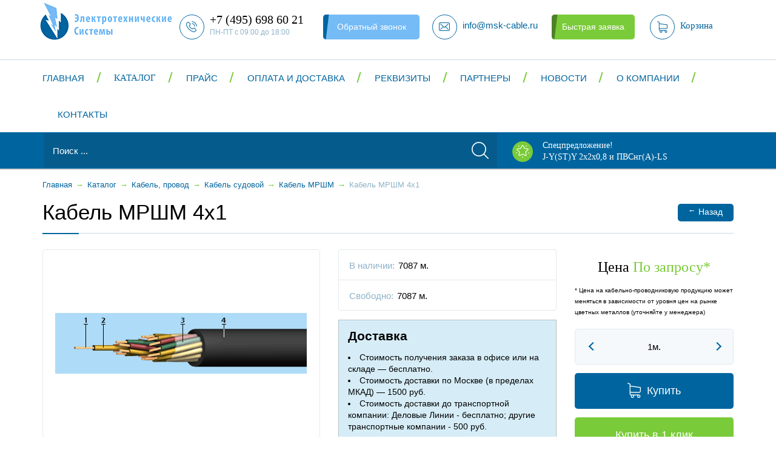

--- FILE ---
content_type: text/html; charset=UTF-8
request_url: https://www.msk-cable.ru/katalog/kabel-provod/kabeli-sudovye/mrshm/28409/
body_size: 12889
content:
<!DOCTYPE html>
<!--[if IE 9 ]><html class="no-js ie ie9" lang="ru"><![endif]-->
<!--[if (gte IE 9)|!(IE)]><!-->
<html class="no-js" lang="ru">
	<!--<![endif]-->
	<head>

<!-- Yandex.Metrika counter -->
<noscript><div><img src="https://mc.yandex.ru/watch/85779455" style="position:absolute; left:-9999px;" alt="" /></div></noscript>
<!-- /Yandex.Metrika counter -->
		<meta content="browserconfig.xml" name="msapplication-config" />
		<meta content="width=device-width, initial-scale=1.0, maximum-scale=1" name="viewport" />
		<meta name="google-site-verification" content="dfxCkgYo30ooxzD8tVRLZxgAtLs1ODXRdX9xgE1EY_U" />
		<title>Купить кабель мршм 4x1 в Москве, цена от 0 руб.</title>
		<link href="/bitrix/templates/msk-cable/favicon.ico" rel="icon" type="image/x-icon" />
		<link href="/bitrix/templates/msk-cable/apple-touch-icon.png" rel="apple-touch-icon" />
																														<meta http-equiv="Content-Type" content="text/html; charset=UTF-8" />
<meta name="description" content="Кабель МРШМ 4х1 можно приобрести оптом и в розницу в компании «Электротехнические системы». Оформить заказ можно по телефону 8 (495) 698 60 21 или заполнив форму на сайте." />
<style type="text/css">.bx-composite-btn {background: url(/bitrix/images/main/composite/sprite-1x.png) no-repeat right 0 #e94524;border-radius: 15px;color: #fff !important;display: inline-block;line-height: 30px;font-family: "Helvetica Neue", Helvetica, Arial, sans-serif !important;font-size: 12px !important;font-weight: bold !important;height: 31px !important;padding: 0 42px 0 17px !important;vertical-align: middle !important;text-decoration: none !important;}@media screen   and (min-device-width: 1200px)   and (max-device-width: 1600px)   and (-webkit-min-device-pixel-ratio: 2)  and (min-resolution: 192dpi) {.bx-composite-btn {background-image: url(/bitrix/images/main/composite/sprite-2x.png);background-size: 42px 124px;}}.bx-composite-btn-fixed {position: absolute;top: -45px;right: 15px;z-index: 10;}.bx-btn-white {background-position: right 0;color: #fff !important;}.bx-btn-black {background-position: right -31px;color: #000 !important;}.bx-btn-red {background-position: right -62px;color: #555 !important;}.bx-btn-grey {background-position: right -93px;color: #657b89 !important;}.bx-btn-border {border: 1px solid #d4d4d4;height: 29px !important;line-height: 29px !important;}.bx-composite-loading {display: block;width: 40px;height: 40px;background: url(/bitrix/images/main/composite/loading.gif);}</style>
<script type="text/javascript" data-skip-moving="true">(function(w, d) {var v = w.frameCacheVars = {'CACHE_MODE':'HTMLCACHE','banner':{'url':'http://www.1c-bitrix.ru/composite/','text':'Быстро с 1С-Битрикс','bgcolor':'#E94524','style':'white'},'storageBlocks':[],'dynamicBlocks':{'4enrz3':'149a98129f0b','LRbDtM':'66a97cf47a1c','FKauiI':'747cbef8de81','LkGdQn':'6b6ae60ee4fc','XEVOpk':'c30c7097f2a7'},'AUTO_UPDATE':true,'AUTO_UPDATE_TTL':'120','version':'2'};var inv = false;if (v.AUTO_UPDATE === false){if (v.AUTO_UPDATE_TTL && v.AUTO_UPDATE_TTL > 0){var lm = Date.parse(d.lastModified);if (!isNaN(lm)){var td = new Date().getTime();if ((lm + v.AUTO_UPDATE_TTL * 1000) >= td){w.frameRequestStart = false;w.preventAutoUpdate = true;return;}inv = true;}}else{w.frameRequestStart = false;w.preventAutoUpdate = true;return;}}var r = w.XMLHttpRequest ? new XMLHttpRequest() : (w.ActiveXObject ? new w.ActiveXObject("Microsoft.XMLHTTP") : null);if (!r) { return; }w.frameRequestStart = true;var m = v.CACHE_MODE; var l = w.location; var x = new Date().getTime();var q = "?bxrand=" + x + (l.search.length > 0 ? "&" + l.search.substring(1) : "");var u = l.protocol + "//" + l.host + l.pathname + q;r.open("GET", u, true);r.setRequestHeader("BX-ACTION-TYPE", "get_dynamic");r.setRequestHeader("X-Bitrix-Composite", "get_dynamic");r.setRequestHeader("BX-CACHE-MODE", m);r.setRequestHeader("BX-CACHE-BLOCKS", v.dynamicBlocks ? JSON.stringify(v.dynamicBlocks) : "");if (inv){r.setRequestHeader("BX-INVALIDATE-CACHE", "Y");}try { r.setRequestHeader("BX-REF", d.referrer || "");} catch(e) {}if (m === "APPCACHE"){r.setRequestHeader("BX-APPCACHE-PARAMS", JSON.stringify(v.PARAMS));r.setRequestHeader("BX-APPCACHE-URL", v.PAGE_URL ? v.PAGE_URL : "");}r.onreadystatechange = function() {if (r.readyState != 4) { return; }var a = r.getResponseHeader("BX-RAND");var b = w.BX && w.BX.frameCache ? w.BX.frameCache : false;if (a != x || !((r.status >= 200 && r.status < 300) || r.status === 304 || r.status === 1223 || r.status === 0)){var f = {error:true, reason:a!=x?"bad_rand":"bad_status", url:u, xhr:r, status:r.status};if (w.BX && w.BX.ready && b){BX.ready(function() {setTimeout(function(){BX.onCustomEvent("onFrameDataRequestFail", [f]);}, 0);});}w.frameRequestFail = f;return;}if (b){b.onFrameDataReceived(r.responseText);if (!w.frameUpdateInvoked){b.update(false);}w.frameUpdateInvoked = true;}else{w.frameDataString = r.responseText;}};r.send();var p = w.performance;if (p && p.addEventListener && p.getEntries && p.setResourceTimingBufferSize){var e = 'resourcetimingbufferfull';var h = function() {if (w.BX && w.BX.frameCache && w.BX.frameCache.frameDataInserted){p.removeEventListener(e, h);}else {p.setResourceTimingBufferSize(p.getEntries().length + 50);}};p.addEventListener(e, h);}})(window, document);</script>
<script type="text/javascript" data-skip-moving="true">(function(w, d, n) {var cl = "bx-core";var ht = d.documentElement;var htc = ht ? ht.className : undefined;if (htc === undefined || htc.indexOf(cl) !== -1){return;}var ua = n.userAgent;if (/(iPad;)|(iPhone;)/i.test(ua)){cl += " bx-ios";}else if (/Android/i.test(ua)){cl += " bx-android";}cl += (/(ipad|iphone|android|mobile|touch)/i.test(ua) ? " bx-touch" : " bx-no-touch");cl += w.devicePixelRatio && w.devicePixelRatio >= 2? " bx-retina": " bx-no-retina";var ieVersion = -1;if (/AppleWebKit/.test(ua)){cl += " bx-chrome";}else if ((ieVersion = getIeVersion()) > 0){cl += " bx-ie bx-ie" + ieVersion;if (ieVersion > 7 && ieVersion < 10 && !isDoctype()){cl += " bx-quirks";}}else if (/Opera/.test(ua)){cl += " bx-opera";}else if (/Gecko/.test(ua)){cl += " bx-firefox";}if (/Macintosh/i.test(ua)){cl += " bx-mac";}ht.className = htc ? htc + " " + cl : cl;function isDoctype(){if (d.compatMode){return d.compatMode == "CSS1Compat";}return d.documentElement && d.documentElement.clientHeight;}function getIeVersion(){if (/Opera/i.test(ua) || /Webkit/i.test(ua) || /Firefox/i.test(ua) || /Chrome/i.test(ua)){return -1;}var rv = -1;if (!!(w.MSStream) && !(w.ActiveXObject) && ("ActiveXObject" in w)){rv = 11;}else if (!!d.documentMode && d.documentMode >= 10){rv = 10;}else if (!!d.documentMode && d.documentMode >= 9){rv = 9;}else if (d.attachEvent && !/Opera/.test(ua)){rv = 8;}if (rv == -1 || rv == 8){var re;if (n.appName == "Microsoft Internet Explorer"){re = new RegExp("MSIE ([0-9]+[\.0-9]*)");if (re.exec(ua) != null){rv = parseFloat(RegExp.$1);}}else if (n.appName == "Netscape"){rv = 11;re = new RegExp("Trident/.*rv:([0-9]+[\.0-9]*)");if (re.exec(ua) != null){rv = parseFloat(RegExp.$1);}}}return rv;}})(window, document, navigator);</script>


<link href="/bitrix/css/main/bootstrap.css?1526459542141508" type="text/css"  rel="stylesheet" />
<link href="/bitrix/templates/msk-cable/styles/bootstrap.min.css?154480911495777" type="text/css"  data-template-style="true"  rel="stylesheet" />
<link href="/bitrix/templates/msk-cable/styles/reset.css?15264594991981" type="text/css"  data-template-style="true"  rel="stylesheet" />
<link href="/bitrix/templates/msk-cable/styles.css?16395738353737" type="text/css"  data-template-style="true"  rel="stylesheet" />
<link href="/bitrix/templates/msk-cable/template_styles.css?166359130180114" type="text/css"  data-template-style="true"  rel="stylesheet" />
<link href="/bitrix/templates/msk-cable/styles/media.css?163904883224946" type="text/css"  data-template-style="true"  rel="stylesheet" />
<link href="/bitrix/templates/msk-cable/styles/font.css?15264594991732" type="text/css"  data-template-style="true"  rel="stylesheet" />
<link href="/bitrix/templates/msk-cable/styles/bootstrap-select.min.css?15264594996065" type="text/css"  data-template-style="true"  rel="stylesheet" />







<meta property="og:title" content="Купить кабель мршм 4x1 в Москве, цена от 0 руб." />
<meta property="og:type" content="website" />
<meta property="og:url" content="http://www.msk-cable.ru/katalog/kabel-provod/kabeli-sudovye/mrshm/28409/" />
<meta property="og:image" content="http://www.msk-cable.ru/bitrix/templates/msk-cable/logo.png" />
<meta property="og:image:type" content="image/jpeg" />
<meta property="og:image:width" content="36" />
<meta property="og:image:height" content="46" />
<meta property="og:description" content="Кабель МРШМ 4х1 можно приобрести оптом и в розницу в компании «Электротехнические системы». Оформить заказ можно по телефону 8 (495) 698 60 21 или заполнив форму на сайте." />
<meta property="og:locale" content="ru_RU" />
<meta property="og:site_name" content="www.msk-cable.ru" />

		<!-- Global site tag (gtag.js) - Google Analytics -->
						<!-- /Google Analytics -->
	</head>
	<body>
<!-- Yandex.Metrika counter -->
<script type="text/javascript" data-skip-moving="true">
   (function(m,e,t,r,i,k,a){m[i]=m[i]||function(){(m[i].a=m[i].a||[]).push(arguments)};
   m[i].l=1*new Date();k=e.createElement(t),a=e.getElementsByTagName(t)[0],k.async=1,k.src=r,a.parentNode.insertBefore(k,a)})
   (window, document, "script", "https://mc.yandex.ru/metrika/tag.js", "ym");

   ym(24136882, "init", {
        clickmap:true,
        trackLinks:true,
        accurateTrackBounce:true
   });
</script>
<noscript><div><img src="https://mc.yandex.ru/watch/24136882" style="position:absolute; left:-9999px;" alt="" /></div></noscript>
<!-- /Yandex.Metrika counter -->
				<!--[if lt IE 10]>
		<p class="browsehappy"><br>Вы используете <strong>устаревший</strong> браузер. Пожалуйста, <a href="http://browsehappy.com/">обновите его</a> для корректного отображения сайтов.</p>
		<![endif]-->
		<div class="global-wrapper">
			<header class="ui-head">
				<div class="main-head">
					<div class="container">
						<div class="head-logo">
							<a href="/">
								<img src="/bitrix/templates/msk-cable/logo.jpg" alt="" width="250" style="margin-top: -20px; margin-left: -20px;" class="logoImg" />
							</a>
													</div>
						<div class="head-phone-number">
							<a href="tel:+74956986021"><em class="icon"></em><span class="phone-text">+7 (495) 698 60 21</span></a>
							<span class="opening-hours">ПН-ПТ с 09:00 до 18:00</span>
						</div>
						<div class="head-search-icon"></div>
						<div id="bxdynamic_4enrz3_start" style="display:none"></div><div class="call-back">
	<a href="/kontakty/callback.php" class="malibu-btn line" data-target="#modalWindow1" data-toggle="modal">Обратный звонок</a>
	<!-- start modal-window -->
	<div id="modalWindow1" class="modal fade" role="dialog">
		<div class="modal-dialog">
			<form class="form-callback universal-form" data-gratitude="#window-gratitude1" name="SIMPLE_FORM_1" action="/katalog/kabel-provod/kabeli-sudovye/mrshm/28409/" method="POST" enctype="multipart/form-data"><input type="hidden" name="sessid" id="sessid" value="" /><input type="hidden" name="WEB_FORM_ID" value="1" />
				<input type="hidden" name="recaptcha3[token]" />
				<input type="hidden" name="recaptcha3[action]" value="SIMPLE_FORM_1" />

				<h3 class="form-title">Заявка на обратный звонок</h3>
								<div class="form-group">
																										<input type="text" name="form_text_1" class="text-input requiredField callback-name" autocomplete="off" placeholder="Ваше имя" value="" required/>
																													</div>
								<div class="form-group">
																										<input type="tel" name="form_text_2" class="text-input requiredField callback-phone" autocomplete="off" placeholder="Телефон" value="" required/>
																													</div>
								<div class="form-group">
																										<input type="email" name="form_email_3" class="text-input requiredField callback-email" autocomplete="off" placeholder="E-mail" value="" />
																													</div>
								
				<ul class="js_form-errors-list" style="margin-bottom: 10px;">
									</ul>
				<div class="wrapper-form-btn">
					<input type="submit" name="web_form_submit" value="Отправить" class="atlantis-btn submit-btn js-form-submit" />
				</div>
				<button type="button" class="close" data-dismiss="modal" aria-hidden="true">×</button>
				</form>
		</div>
	</div>
	<!-- end modal-window -->
	<!-- start window-gratitude -->
	<div id="window-gratitude1" class="modal-container">
		<div class="message-thanks">
			<div class="modal-logo"></div>
			<p class="message-text">Благодарим за обращение! <br /> В ближайшее время наш менеджер свяжется с Вами.</p>
			<div class="modal-close">&#215;</div>
		</div>
	</div>
	<!-- end window-gratitude -->
</div>
<div id="bxdynamic_4enrz3_end" style="display:none"></div>						<div class="head-mail">
							<a href="mailto:info@msk-cable.ru"><em class="icon"></em><span class="mail-text">info@msk-cable.ru</span></a>
						</div>
						<div id="bxdynamic_LRbDtM_start" style="display:none"></div><div class="head-quick-order">
	<a href="/kontakty/quickorder.php" class="atlantis-btn line" data-target="#modalWindow2" data-toggle="modal">Быстрая заявка</a>
	<!-- start modal-window -->
	<div id="modalWindow2" class="modal fade" role="dialog">
		<div class="modal-dialog">
			<form class="form-callback universal-form" data-gratitude="#window-gratitude2" name="SIMPLE_FORM_2" action="/katalog/kabel-provod/kabeli-sudovye/mrshm/28409/" method="POST" enctype="multipart/form-data"><input type="hidden" name="sessid" id="sessid_1" value="" /><input type="hidden" name="WEB_FORM_ID" value="2" />
				<input type="hidden" name="recaptcha3[token]" />
				<input type="hidden" name="recaptcha3[action]" value="SIMPLE_FORM_2" />

				<h3 class="form-title">Быстрая заявка</h3>
								<div class="form-group">
																										<input type="text" name="form_text_4" class="text-input requiredField callback-name" autocomplete="off" placeholder="Ваше имя" value="" required/>
																													</div>
								<div class="form-group">
																										<input type="tel" name="form_text_5" class="text-input requiredField callback-phone" autocomplete="off" placeholder="Телефон" value="" required/>
																													</div>
								
				<ul class="js_form-errors-list" style="margin-bottom: 10px;">
									</ul>
				<div class="wrapper-form-btn">
					<input type="submit" name="web_form_submit" value="Отправить" class="atlantis-btn submit-btn js-form-submit" />
				</div>
				<button type="button" class="close" data-dismiss="modal" aria-hidden="true">×</button>
				</form>
		</div>
	</div>
	<!-- end modal-window -->
	<!-- start window-gratitude -->
	<div id="window-gratitude2" class="modal-container">
		<div class="message-thanks">
			<div class="modal-logo"></div>
			<p class="message-text">Благодарим за обращение! <br /> В ближайшее время наш менеджер свяжется с Вами.</p>
			<div class="modal-close">&#215;</div>
		</div>
	</div>
	<!-- end window-gratitude -->
</div>
<div id="bxdynamic_LRbDtM_end" style="display:none"></div>						<div id="bxdynamic_FKauiI_start" style="display:none"></div>    <div class="basket-container">
        <a href="/cart/">
            <em class="icon"></em>
            <span class="basket-text">Корзина</span>
        </a>
    </div>
    <div id="bxdynamic_FKauiI_end" style="display:none"></div>						<button class="head-toggle-menu">
							<span class="sandwich">
								<span class="sw-topper"></span>
								<span class="sw-bottom"></span>
								<span class="sw-footer"></span>
							</span>
						</button>
						<!-- end head-toggle-mnu -->
					</div>
				</div>
				<!-- end main-header -->
				<div class="header-panel">
					<div class="container">
						<div class="panel-head-inner">
														<div id="bxdynamic_LkGdQn_start" style="display:none"></div><nav class="head-nav">
	<ul class="head-nav-list">
		<li class="menu-title">Меню <em class="close-icon js-main-close-icon">&#215;</em></li>
				<li>
			<a href="/" >Главная</a>
						<div class="drop-dowm-menu">
													<ul class="menu-list">
													<li class="menu-title">Главная<em class="close-icon js-close-icon">&#215;</em></li>
																			<li>
								<a href="/katalog/">Каталог</a>
																	<div class="drop-dowm-menu">
																															<ul class="menu-list">
																									<li class="menu-title">Каталог<em class="close-icon js-close-icon">&#215;</em></li>
																																					<li><a href="/katalog/kabel-provod/">Кабель, провод</a></li>
																									<li><a href="/katalog/kabelenesuschie-sistemy/">Кабеленесущие системы</a></li>
																									<li><a href="/katalog/rasprodaja/">Распродажа</a></li>
																							</ul>
																			</div>
															</li>
													<li>
								<a href="/pricelist/">Прайс</a>
															</li>
													<li>
								<a href="/oplata-dostavka/">Оплата и доставка</a>
															</li>
													<li>
								<a href="/rekvizity/">Реквизиты</a>
															</li>
											</ul>
									<ul class="menu-list">
																			<li>
								<a href="/partnery/">Партнеры</a>
															</li>
													<li>
								<a href="/news/">Новости</a>
															</li>
													<li>
								<a href="/o-kompanii/">О компании</a>
															</li>
													<li>
								<a href="/kontakty/">Контакты</a>
															</li>
											</ul>
							</div>
					</li>
				<li>
			<a href="/katalog/" class="catalog">Каталог</a>
						<div class="drop-dowm-menu">
													<ul class="menu-list">
													<li class="menu-title">Каталог<em class="close-icon js-close-icon">&#215;</em></li>
																			<li>
								<a href="/katalog/kabel-provod/">Кабель, провод</a>
																	<div class="drop-dowm-menu">
																															<ul class="menu-list">
																									<li class="menu-title">Кабель, провод<em class="close-icon js-close-icon">&#215;</em></li>
																																					<li><a href="/katalog/kabel-provod/video-nabludenie/">Кабель для видеонаблюдения</a></li>
																									<li><a href="/katalog/kabel-provod/kabel-dlya-sistem-pojarnoi-signalizacii/">Кабель для пожарной сигнализации</a></li>
																									<li><a href="/katalog/kabel-provod/kabel-dlya-promishlennogo-interfeisa-rs-485/">Кабель для промышленного интерфейса RS-485</a></li>
																									<li><a href="/katalog/kabel-provod/termostoykiy/">Кабель термостойкий</a></li>
																									<li><a href="/katalog/kabel-provod/montazhnyj/">Провод монтажный</a></li>
																									<li><a href="/katalog/kabel-provod/kabeli-silovye/">Силовой кабель</a></li>
																									<li><a href="/katalog/kabel-provod/kabeli-kontrolnye/">Кабель контрольный</a></li>
																									<li><a href="/katalog/kabel-provod/kabeli-i-provoda-silovye-dlja-nestacionarnoj-prokladki/">Кабель в резиновой изоляции</a></li>
																									<li><a href="/katalog/kabel-provod/kabeli-sudovye/">Кабель судовой</a></li>
																									<li><a href="/katalog/kabel-provod/provod-ustanovochnyi/">Провод установочный</a></li>
																							</ul>
																					<ul class="menu-list">
																																					<li><a href="/katalog/kabel-provod/telefonnyi-kabeli-i-provoda/">Телефонный кабель</a></li>
																									<li><a href="/katalog/kabel-provod/kabeli-i-provoda-svyazi/">Кабель связи</a></li>
																									<li><a href="/katalog/kabel-provod/kabeli-dlya-podviznogo-sostava/">Кабель для подвижного состава</a></li>
																									<li><a href="/katalog/kabel-provod/provoda-bytovye-i-shnury-soedinitelnye/">Провода бытовые</a></li>
																									<li><a href="/katalog/kabel-provod/provod-progrevochnyi/">Прогревочный провод</a></li>
																									<li><a href="/katalog/kabel-provod/provod-vodopogruznoi/">Провод водопогружной</a></li>
																									<li><a href="/katalog/kabel-provod/neizolirovannyi-provod/">Неизолированный провод</a></li>
																									<li><a href="/katalog/kabel-provod/samonesushiy-izolirovannyi-provod/">Самонесущий провод</a></li>
																									<li><a href="/katalog/kabel-provod/drugie-kabeli-i-provoda/">Другие кабели и провода</a></li>
																							</ul>
																			</div>
															</li>
													<li>
								<a href="/katalog/kabelenesuschie-sistemy/">Кабеленесущие системы</a>
																	<div class="drop-dowm-menu">
																															<ul class="menu-list">
																									<li class="menu-title">Кабеленесущие системы<em class="close-icon js-close-icon">&#215;</em></li>
																																					<li><a href="/katalog/kabelenesuschie-sistemy/lotok-kabelnyj/">Кабельные лотки</a></li>
																							</ul>
																			</div>
															</li>
													<li>
								<a href="/katalog/rasprodaja/">Распродажа</a>
															</li>
											</ul>
							</div>
					</li>
				<li>
			<a href="/pricelist/" >Прайс</a>
					</li>
				<li>
			<a href="/oplata-dostavka/" >Оплата и доставка</a>
					</li>
				<li>
			<a href="/rekvizity/" >Реквизиты</a>
					</li>
				<li>
			<a href="/partnery/" >Партнеры</a>
					</li>
				<li>
			<a href="/news/" >Новости</a>
					</li>
				<li>
			<a href="/o-kompanii/" >О компании</a>
					</li>
				<li>
			<a href="/kontakty/" >Контакты</a>
					</li>
			</ul>
</nav><div id="bxdynamic_LkGdQn_end" style="display:none"></div>						</div>
						<!-- end panel-head-inner -->
					</div>
				</div>
				<!-- end header-panel-->
				<div class="head-search-specialoffer">
					<div class="container">
						<noindex>

<form action="/search/" class="head-search">
	<input type="text" name="q" class="input-text" value="" size="15" maxlength="50" placeholder="Поиск ..." />
	<div class="wrapper-submit">
		<input type="submit" class="submit-btn" value="" />
	</div>
	<span class="search-close-icon">&#215;</span>
</form>
</noindex>						<a href="/spetspredlozhenie/" class="head-specialoffer">
							<em class="icon"></em>
							<div class="text">Спецпредложение! <span class="light">J-Y(ST)Y 2х2х0,8 и ПВСнг(А)-LS</span></div>
						</a>
					</div>
				</div>
				<!-- end head-search-specialoffer -->
			</header>
			<!-- END HEADER -->
							<div class="breadcrumbs"><div class="container"><ul class="breadcrumbs-list" itemscope="" itemtype="http://schema.org/BreadcrumbList"><li><a href="/" title="Главная">Главная</a></li><li class="separator">&#8594;</li><li itemscope="" itemprop="itemListElement" itemtype="http://schema.org/ListItem"><a href="/katalog/" itemprop="item"><span itemprop="name">Каталог</span></a>
	  <meta itemprop="position" content="0" /></li><li class="separator">&#8594;</li><li itemscope="" itemprop="itemListElement" itemtype="http://schema.org/ListItem"><a href="/katalog/kabel-provod/" itemprop="item"><span itemprop="name">Кабель, провод</span></a>
	  <meta itemprop="position" content="1" /></li><li class="separator">&#8594;</li><li itemscope="" itemprop="itemListElement" itemtype="http://schema.org/ListItem"><a href="/katalog/kabel-provod/kabeli-sudovye/" itemprop="item"><span itemprop="name">Кабель судовой</span></a>
	  <meta itemprop="position" content="2" /></li><li class="separator">&#8594;</li><li itemscope="" itemprop="itemListElement" itemtype="http://schema.org/ListItem"><a href="/katalog/kabel-provod/kabeli-sudovye/mrshm/" itemprop="item"><span itemprop="name">Кабель МРШМ</span></a>
	  <meta itemprop="position" content="3" /></li><li class="separator">&#8594;</li><li itemscope="" itemprop="itemListElement" itemtype="http://schema.org/ListItem"><span itemprop="name">Кабель МРШМ 4x1</span>
	  <meta itemprop="position" content="4" /></li></ul></div></div>				<div class="container">
										<div class="panel-title-btn">
						<h1>Кабель МРШМ 4x1</h1>
						<div class="wrapper-btn"><a href="javascript:history.back()" class="bahama-blue-btn"><span class="arrow">←</span>Назад</a></div>
					</div>
								<div class='row'>
	<div class='col-xs-12'>
		<div class="content">
		

<span itemscope itemtype="http://schema.org/Product">
<span style="display: none;" itemprop="name">Кабель МРШМ 4x1</span>
<!-- start product -->
<div class="row">
	<div class="col-md-5 col-sm-12">
				<div class="product-main-img">
						<img src="/upload/iblock/d30/d305fc92e05a46ffef44297ec41278ad.gif" data-large="/upload/iblock/d30/d305fc92e05a46ffef44297ec41278ad.gif" class="my-photo" title="Фото" alt="Кабель МРШМ 4x1" itemprop="image" />
		</div>
			</div>
	<div class="col-md-4 col-sm-12">
		<ul class="product-main-info">
					<li>
				<span class="left">В наличии:</span>
				<span class="right">7087 м.</span>
			</li>
			<li>
				<span class="left">Свободно:</span>
				<span class="right">7087 м.</span>
			</li>
				</ul>
		<div class="product-delivery-info"><h2>Доставка</h2>
<ul>
	<li>Стоимость получения заказа в офисе или на складе — бесплатно.</li>
	<li>Стоимость доставки по Москве (в пределах МКАД) — 1500 руб.</li>
	<li>Стоимость доставки до транспортной компании: Деловые Линии - бесплатно; другие транспортные компании - 500 руб.</li>
</ul>
<p>*цены указаны для заказов до 2-х килограмм. Цены на заказы свыше 2-х килограмм могут варьироваться</p></div>
	</div>
	<div class="col-md-3 col-sm-12">
				<div class="product-main-right">
			<div class="buy-cart">
							<div class="price-text" itemprop="offers" itemscope itemtype="http://schema.org/Offer">Цена <span class="price"><span class="price-val" itemprop="price" content="0">По запросу</span>*</span>
				<meta itemprop="priceCurrency" content="RUB"></div>
				<p class="price-msg">* Цена на кабельно-проводниковую продукцию может меняться в зависимости от уровня цен на рынке цветных металлов (уточняйте у менеджера)</p>
				<div class="wrapper-counter-btn btn-meters clearfix">
					<button class="counter-back"></button>
					<input type="text" data-unit="м." name="quantity" value="1м." class="product-count" />
					<button class="counter-forward"></button>
				</div>
				<div class="add-to-cart">
					<a href="/katalog/kabel-provod/kabeli-sudovye/mrshm/28409/?action=ADD2BASKET&amp;id=28409" class="bahama-blue-btn"><em class="icon"></em><span class="cart-text">Купить</span></a>
				</div>
			</div>
			<div class="buy-one-click">
				<a href="/katalog/kabel-provod/kabeli-sudovye/mrshm/28409/?action=ADD2BASKET&amp;id=28409" class="atlantis-btn" data-target="#modalWindowProduct" data-toggle="modal">Купить в 1 клик</a>
				<!-- start modal-window -->
				<div id="modalWindowProduct" class="modal fade" role="dialog">
					<div class="modal-dialog">
						<form class="form-callback universal-form" data-gratitude="#window-gratitude-product" action="/katalog/byoneclick.php" method="POST">
							<input type="hidden" name="id" value="28409" />
							<input type="hidden" name="qty" value="1" />
							<h3 class="form-title">Купить "Кабель МРШМ 4x1"</h3>
							<div class="form-group">
								<input type="text" name="name" class="text-input requiredField callback-name" autocomplete="off" placeholder="Ваше имя" value="" required />
							</div>
							<div class="form-group">
								<input type="tel" name="phone" class="text-input requiredField callback-phone" autocomplete="off" placeholder="Телефон" value="" required />
							</div>
							<div class="wrapper-form-btn">
								<input type="submit" name="web_form_submit" value="Купить" class="atlantis-btn submit-btn js-form-submit" />
							</div>
							<button type="button" class="close" data-dismiss="modal" aria-hidden="true">×</button>
						</form>
					</div>
				</div>
				<!-- end modal-window -->
				<!-- start window-gratitude -->
				<div id="window-gratitude-product" class="modal-container">
					<div class="message-thanks">
						<div class="modal-logo"></div>
						<p class="message-text">Благодарим за обращение! <br /> В ближайшее время наш менеджер свяжется с Вами.</p>
						<div class="modal-close">&#215;</div>
					</div>
				</div>
				<!-- end window-gratitude -->
			</div>
		</div>
			</div>
</div>
<hr>
<div class="row">
    <div style="padding:20px;">
        <b>Кол-во жил:</b> 4<br />
        <b>Сечение, мм2:</b> 1<br />
                    </div>
</div>
<!-- end product -->
	<div class="h4">Описание</div>
	<div itemprop="description" class="description">
		</div>
</span>
		<!-- start similar-product-content -->
<h2>Похожие товары</h2>
<div class="row catalog-product-content catalog-product-table similar-product-table">
			<div id="bx_3966226736_28410" class="col-xl-3 col-lg-4 col-md-6 col-xs-12">
		<div class="commodity-item">
			<div class="item-img">
								<a href="/katalog/kabel-provod/kabeli-sudovye/mrshm/28410/"><img src="/upload/iblock/93c/93c680f5fbb567e596c4e14a1fc24a4e.gif" alt="Кабель МРШМ 7x1" /></a>
							</div>
			<div class="item-desc">
				<div class="desc-body">
					<div class="item-title">
						<a href="/katalog/kabel-provod/kabeli-sudovye/mrshm/28410/">Кабель МРШМ 7x1</a>
					</div>
					<div class="item-price"><span class="price-text">Стоимость</span> По запросу</div>
					<div class="item-aviability">
												<span class="text">В наличии:</span> 7043 <span class="letter">м.</span>
											</div>
				</div>
								<div class="item-counter-cart">
					<span class="text-number">Количество</span>
					<div class="wrapper-counter-btn clearfix">
						<button class="counter-back"></button>
						<input type="text" name="quantity" value="1" class="product-count" />
						<button class="counter-forward"></button>
					</div>
					<span class="meters">м</span>
					<div class="add-to-cart">
						<a href="/katalog/kabel-provod/kabeli-sudovye/mrshm/28409/?action=ADD2BASKET&amp;id=28410" class="bahama-blue-btn">
							<em class="icon"></em><span class="cart-text">Купить</span>
						</a>
					</div>
				</div>
							</div>
		</div>
	</div>
			<div id="bx_3966226736_28403" class="col-xl-3 col-lg-4 col-md-6 col-xs-12">
		<div class="commodity-item">
			<div class="item-img">
								<a href="/katalog/kabel-provod/kabeli-sudovye/mrshm/28403/"><img src="/upload/iblock/78f/78f353853a005b61c1ebb12cab27ba14.gif" alt="Кабель МРШМ 27x1,5" /></a>
							</div>
			<div class="item-desc">
				<div class="desc-body">
					<div class="item-title">
						<a href="/katalog/kabel-provod/kabeli-sudovye/mrshm/28403/">Кабель МРШМ 27x1,5</a>
					</div>
					<div class="item-price"><span class="price-text">Стоимость</span> По запросу</div>
					<div class="item-aviability">
												<span class="text">В наличии:</span> 7186 <span class="letter">м.</span>
											</div>
				</div>
								<div class="item-counter-cart">
					<span class="text-number">Количество</span>
					<div class="wrapper-counter-btn clearfix">
						<button class="counter-back"></button>
						<input type="text" name="quantity" value="1" class="product-count" />
						<button class="counter-forward"></button>
					</div>
					<span class="meters">м</span>
					<div class="add-to-cart">
						<a href="/katalog/kabel-provod/kabeli-sudovye/mrshm/28409/?action=ADD2BASKET&amp;id=28403" class="bahama-blue-btn">
							<em class="icon"></em><span class="cart-text">Купить</span>
						</a>
					</div>
				</div>
							</div>
		</div>
	</div>
			<div id="bx_3966226736_28397" class="col-xl-3 col-lg-4 col-md-6 col-xs-12">
		<div class="commodity-item">
			<div class="item-img">
								<a href="/katalog/kabel-provod/kabeli-sudovye/mrshm/28397/"><img src="/upload/iblock/2e8/2e85bda3ed6fc8c7d60a655623a57aca.gif" alt="Кабель МРШМ 16x2,5" /></a>
							</div>
			<div class="item-desc">
				<div class="desc-body">
					<div class="item-title">
						<a href="/katalog/kabel-provod/kabeli-sudovye/mrshm/28397/">Кабель МРШМ 16x2,5</a>
					</div>
					<div class="item-price"><span class="price-text">Стоимость</span> По запросу</div>
					<div class="item-aviability">
												<span class="text">В наличии:</span> 7252 <span class="letter">м.</span>
											</div>
				</div>
								<div class="item-counter-cart">
					<span class="text-number">Количество</span>
					<div class="wrapper-counter-btn clearfix">
						<button class="counter-back"></button>
						<input type="text" name="quantity" value="1" class="product-count" />
						<button class="counter-forward"></button>
					</div>
					<span class="meters">м</span>
					<div class="add-to-cart">
						<a href="/katalog/kabel-provod/kabeli-sudovye/mrshm/28409/?action=ADD2BASKET&amp;id=28397" class="bahama-blue-btn">
							<em class="icon"></em><span class="cart-text">Купить</span>
						</a>
					</div>
				</div>
							</div>
		</div>
	</div>
			<div id="bx_3966226736_28394" class="col-xl-3 col-lg-4 col-md-6 col-xs-12">
		<div class="commodity-item">
			<div class="item-img">
								<a href="/katalog/kabel-provod/kabeli-sudovye/mrshm/28394/"><img src="/upload/iblock/2bb/2bb668bf6c08c2fa8fa6a713eb2a77fc.gif" alt="Кабель МРШМ 12x2,5" /></a>
							</div>
			<div class="item-desc">
				<div class="desc-body">
					<div class="item-title">
						<a href="/katalog/kabel-provod/kabeli-sudovye/mrshm/28394/">Кабель МРШМ 12x2,5</a>
					</div>
					<div class="item-price"><span class="price-text">Стоимость</span> По запросу</div>
					<div class="item-aviability">
												<span class="text">В наличии:</span> 7296 <span class="letter">м.</span>
											</div>
				</div>
								<div class="item-counter-cart">
					<span class="text-number">Количество</span>
					<div class="wrapper-counter-btn clearfix">
						<button class="counter-back"></button>
						<input type="text" name="quantity" value="1" class="product-count" />
						<button class="counter-forward"></button>
					</div>
					<span class="meters">м</span>
					<div class="add-to-cart">
						<a href="/katalog/kabel-provod/kabeli-sudovye/mrshm/28409/?action=ADD2BASKET&amp;id=28394" class="bahama-blue-btn">
							<em class="icon"></em><span class="cart-text">Купить</span>
						</a>
					</div>
				</div>
							</div>
		</div>
	</div>
			<div id="bx_3966226736_28409" class="col-xl-3 col-lg-4 col-md-6 col-xs-12">
		<div class="commodity-item">
			<div class="item-img">
								<a href="/katalog/kabel-provod/kabeli-sudovye/mrshm/28409/"><img src="/upload/iblock/8e7/8e74f4e0cff4229349c5b0ab21adb9cd.gif" alt="Кабель МРШМ 4x1" /></a>
							</div>
			<div class="item-desc">
				<div class="desc-body">
					<div class="item-title">
						<a href="/katalog/kabel-provod/kabeli-sudovye/mrshm/28409/">Кабель МРШМ 4x1</a>
					</div>
					<div class="item-price"><span class="price-text">Стоимость</span> По запросу</div>
					<div class="item-aviability">
												<span class="text">В наличии:</span> 7087 <span class="letter">м.</span>
											</div>
				</div>
								<div class="item-counter-cart">
					<span class="text-number">Количество</span>
					<div class="wrapper-counter-btn clearfix">
						<button class="counter-back"></button>
						<input type="text" name="quantity" value="1" class="product-count" />
						<button class="counter-forward"></button>
					</div>
					<span class="meters">м</span>
					<div class="add-to-cart">
						<a href="/katalog/kabel-provod/kabeli-sudovye/mrshm/28409/?action=ADD2BASKET&amp;id=28409" class="bahama-blue-btn">
							<em class="icon"></em><span class="cart-text">Купить</span>
						</a>
					</div>
				</div>
							</div>
		</div>
	</div>
</div>
		</div>
	</div>
	</div>


									</div>
						<footer class="main-footer">
				<div class="scroll-to-top"></div>
				<div class="container">
					<div class="footer-logo">
						<a href="/">
							<img src="/bitrix/templates/msk-cable/footer-logo.png" alt="alt" />
							<span class="logo-text">Электротехнические <span class="big">Системы</span></span>
						</a>
					</div>
					<div class="footer-phone-number" style="top: -1.5rem;">
						<em class="icon"></em>
						<a href="tel:+74956986021">+7 (495) 698 60 21</a>
						<span class="opening-hours">ПН-ПТ с 09:00 до 18:00</span>
						<span style="font-size: 0.85rem; color: #fff;">109052 г. Москва, ул. Подъемная, дом 12/1, 3 этаж, офис 308</span>
					</div>
					<div class="footer-mail" style="top: -1.5rem;">
						<a href="mailto:info@msk-cable.ru"><em class="icon"></em>info@msk-cable.ru</a>
					</div>
					<div id="bxdynamic_XEVOpk_start" style="display:none"></div><nav class="footer-nav">
			<div class="footer-menu-block">
		<ul class="footer-menu-list">
						<li><a href="/katalog/" title="Каталог">Каталог</a></li>
						<li><a href="/pricelist/" title="Прайс">Прайс</a></li>
						<li><a href="/oplata-dostavka/" title="Оплата и доставка">Оплата и доставка</a></li>
					</ul>
	</div>
		<div class="footer-menu-block">
		<ul class="footer-menu-list">
						<li><a href="/rekvizity/" title="Реквизиты">Реквизиты</a></li>
						<li><a href="/partnery/" title="Партнеры">Партнеры</a></li>
						<li><a href="/news/" title="Новости">Новости</a></li>
					</ul>
	</div>
		<div class="footer-menu-block">
		<ul class="footer-menu-list">
						<li><a href="/o-kompanii/" title="О компании">О компании</a></li>
						<li><a href="/kontakty/" title="Контакты">Контакты</a></li>
						<li><a href="/sitemap/" title="Карта сайта">Карта сайта</a></li>
					</ul>
	</div>
	</nav><div id="bxdynamic_XEVOpk_end" style="display:none"></div>									</div>
			</footer>
			<!-- END FOOTER -->
		</div>
		<!-- END GLOBAL-WRAPPER -->

		<!-- {literal} -->
		<script type="text/javascript" data-skip-moving="true">
			window['liv'+'e'+'Tex'] = true,
			window['li'+'veT'+'e'+'xID'] = 27207,
			window['liveT'+'ex_o'+'bje'+'ct'] = true;
			(function() {
				var t = document['crea'+'t'+'eEl'+'emen'+'t']('script');
				t.type ='text/javascript';
				t.async = true;
				t.src = '//cs15.'+'livet'+'ex'+'.ru/j'+'s/client.j'+'s';
				var c = document['g'+'etE'+'lementsB'+'yTagName']('script')[0];
				if ( c ) c['pare'+'nt'+'Nod'+'e']['i'+'nse'+'rtB'+'efor'+'e'](t, c);
				else document['docum'+'e'+'ntEle'+'me'+'nt']['fi'+'rstC'+'hil'+'d']['ap'+'pend'+'C'+'h'+'il'+'d'](t);
			})();
		</script>
		<!-- {/literal} -->
		<!--LiveInternet counter-->
		<script type="text/javascript" data-skip-moving="true">new Image().src = "//counter.yadro.ru/hit?r"+escape(document.referrer)+((typeof(screen)=="undefined")?"":";s"+screen.width+"*"+screen.height+"*"+(screen.colorDepth?screen.colorDepth:screen.pixelDepth))+";u"+escape(document.URL)+";h"+escape(document.title.substring(0,150))+";"+Math.random();</script>
		<!--/LiveInternet-->
<!-- BEGIN JIVOSITE CODE {literal} -->  <!-- {/literal} END JIVOSITE CODE -->

		<!---->

	<script type="text/javascript" >
   (function(m,e,t,r,i,k,a){m[i]=m[i]||function(){(m[i].a=m[i].a||[]).push(arguments)};
   m[i].l=1*new Date();k=e.createElement(t),a=e.getElementsByTagName(t)[0],k.async=1,k.src=r,a.parentNode.insertBefore(k,a)})
   (window, document, "script", "https://mc.yandex.ru/metrika/tag.js", "ym");
 
   ym(85779455, "init", {
        clickmap:true,
        trackLinks:true,
        accurateTrackBounce:true,
        webvisor:true
   });
</script>
<script type="text/javascript">if(!window.BX)window.BX={};if(!window.BX.message)window.BX.message=function(mess){if(typeof mess==='object'){for(let i in mess) {BX.message[i]=mess[i];} return true;}};</script>
<script type="text/javascript">(window.BX||top.BX).message({'JS_CORE_LOADING':'Загрузка...','JS_CORE_NO_DATA':'- Нет данных -','JS_CORE_WINDOW_CLOSE':'Закрыть','JS_CORE_WINDOW_EXPAND':'Развернуть','JS_CORE_WINDOW_NARROW':'Свернуть в окно','JS_CORE_WINDOW_SAVE':'Сохранить','JS_CORE_WINDOW_CANCEL':'Отменить','JS_CORE_WINDOW_CONTINUE':'Продолжить','JS_CORE_H':'ч','JS_CORE_M':'м','JS_CORE_S':'с','JSADM_AI_HIDE_EXTRA':'Скрыть лишние','JSADM_AI_ALL_NOTIF':'Показать все','JSADM_AUTH_REQ':'Требуется авторизация!','JS_CORE_WINDOW_AUTH':'Войти','JS_CORE_IMAGE_FULL':'Полный размер'});</script><script type="text/javascript" src="/bitrix/js/main/core/core.js?1651055980569621"></script><script>BX.setJSList(['/bitrix/js/main/core/core_ajax.js','/bitrix/js/main/core/core_promise.js','/bitrix/js/main/polyfill/promise/js/promise.js','/bitrix/js/main/loadext/loadext.js','/bitrix/js/main/loadext/extension.js','/bitrix/js/main/polyfill/promise/js/promise.js','/bitrix/js/main/polyfill/find/js/find.js','/bitrix/js/main/polyfill/includes/js/includes.js','/bitrix/js/main/polyfill/matches/js/matches.js','/bitrix/js/ui/polyfill/closest/js/closest.js','/bitrix/js/main/polyfill/fill/main.polyfill.fill.js','/bitrix/js/main/polyfill/find/js/find.js','/bitrix/js/main/polyfill/matches/js/matches.js','/bitrix/js/main/polyfill/core/dist/polyfill.bundle.js','/bitrix/js/main/core/core.js','/bitrix/js/main/polyfill/intersectionobserver/js/intersectionobserver.js','/bitrix/js/main/lazyload/dist/lazyload.bundle.js','/bitrix/js/main/polyfill/core/dist/polyfill.bundle.js','/bitrix/js/main/parambag/dist/parambag.bundle.js']);
BX.setCSSList(['/bitrix/js/main/lazyload/dist/lazyload.bundle.css','/bitrix/js/main/parambag/dist/parambag.bundle.css']);</script>
<script type="text/javascript">(window.BX||top.BX).message({'pull_server_enabled':'N','pull_config_timestamp':'0','pull_guest_mode':'N','pull_guest_user_id':'0'});(window.BX||top.BX).message({'PULL_OLD_REVISION':'Для продолжения корректной работы с сайтом необходимо перезагрузить страницу.'});</script>
<script type="text/javascript">(window.BX||top.BX).message({'LANGUAGE_ID':'ru','FORMAT_DATE':'DD.MM.YYYY','FORMAT_DATETIME':'DD.MM.YYYY HH:MI:SS','COOKIE_PREFIX':'BITRIX_SM','SERVER_TZ_OFFSET':'10800','UTF_MODE':'Y','SITE_ID':'s1','SITE_DIR':'/'});</script><script type="text/javascript" src="/bitrix/js/main/polyfill/customevent/main.polyfill.customevent.js?1650868546913"></script>
<script type="text/javascript" src="/bitrix/js/ui/dexie/dist/dexie.bitrix.bundle.js?1651055924196472"></script>
<script type="text/javascript" src="/bitrix/js/main/core/core_ls.js?152645953810430"></script>
<script type="text/javascript" src="/bitrix/js/main/core/core_fx.js?152645953816888"></script>
<script type="text/javascript" src="/bitrix/js/main/core/core_frame_cache.js?165105576916871"></script>
<script type="text/javascript" src="/bitrix/js/pull/protobuf/protobuf.js?1650868970274055"></script>
<script type="text/javascript" src="/bitrix/js/pull/protobuf/model.js?165086897070928"></script>
<script type="text/javascript" src="/bitrix/js/rest/client/rest.client.js?165105570117414"></script>
<script type="text/javascript" src="/bitrix/js/pull/client/pull.client.js?165105588770757"></script>
<script type="text/javascript">
					(function () {
						"use strict";

						var counter = function ()
						{
							var cookie = (function (name) {
								var parts = ("; " + document.cookie).split("; " + name + "=");
								if (parts.length == 2) {
									try {return JSON.parse(decodeURIComponent(parts.pop().split(";").shift()));}
									catch (e) {}
								}
							})("BITRIX_CONVERSION_CONTEXT_s1");

							if (cookie && cookie.EXPIRE >= BX.message("SERVER_TIME"))
								return;

							var request = new XMLHttpRequest();
							request.open("POST", "/bitrix/tools/conversion/ajax_counter.php", true);
							request.setRequestHeader("Content-type", "application/x-www-form-urlencoded");
							request.send(
								"SITE_ID="+encodeURIComponent("s1")+
								"&sessid="+encodeURIComponent(BX.bitrix_sessid())+
								"&HTTP_REFERER="+encodeURIComponent(document.referrer)
							);
						};

						if (window.frameRequestStart === true)
							BX.addCustomEvent("onFrameDataReceived", counter);
						else
							BX.ready(counter);
					})();
				</script>



<script type="text/javascript" src="/bitrix/templates/msk-cable/scripts/jquery.min.js?152645949995786"></script>
<script type="text/javascript" src="/bitrix/templates/msk-cable/scripts/bootstrap-select.min.js?152645949931697"></script>
<script type="text/javascript" src="/bitrix/templates/msk-cable/scripts/bootstrap.min.js?152645949931824"></script>
<script type="text/javascript" src="/bitrix/templates/msk-cable/scripts/slick.js?152645949950816"></script>
<script type="text/javascript" src="/bitrix/templates/msk-cable/scripts/jquery.form.js?152645949919531"></script>
<script type="text/javascript" src="/bitrix/templates/msk-cable/scripts/jquery.maskedinput.min.js?152645949971343"></script>
<script type="text/javascript" src="/bitrix/templates/msk-cable/scripts/zoomsl-3.0.min.js?152645949928749"></script>
<script type="text/javascript" src="/bitrix/templates/msk-cable/scripts/modernizr-2.8.3.min.js?152645949915518"></script>
<script type="text/javascript" src="/bitrix/templates/msk-cable/scripts/main.js?166624834914175"></script>
<script type="text/javascript">var _ba = _ba || []; _ba.push(["aid", "bb640ea602369ec8b51ec43cf0a03fc8"]); _ba.push(["host", "www.msk-cable.ru"]); _ba.push(["ad[ct][item]", "[base64]"]);_ba.push(["ad[ct][user_id]", function(){return BX.message("USER_ID") ? BX.message("USER_ID") : 0;}]);_ba.push(["ad[ct][recommendation]", function() {var rcmId = "";var cookieValue = BX.getCookie("BITRIX_SM_RCM_PRODUCT_LOG");var productId = 28409;var cItems = [];var cItem;if (cookieValue){cItems = cookieValue.split(".");}var i = cItems.length;while (i--){cItem = cItems[i].split("-");if (cItem[0] == productId){rcmId = cItem[1];break;}}return rcmId;}]);_ba.push(["ad[ct][v]", "2"]);(function() {var ba = document.createElement("script"); ba.type = "text/javascript"; ba.async = true;ba.src = (document.location.protocol == "https:" ? "https://" : "http://") + "bitrix.info/ba.js";var s = document.getElementsByTagName("script")[0];s.parentNode.insertBefore(ba, s);})();</script>



<script async src="https://www.googletagmanager.com/gtag/js?id=UA-123579346-1"></script>
<script>
			window.dataLayer = window.dataLayer || [];
			function gtag(){dataLayer.push(arguments);}
			gtag('js', new Date());
			
			gtag('config', 'UA-40084157-1');
		</script>
<script type='text/javascript'> (function(){ var widget_id = 'jCgIniyxQF';var d=document;var w=window;function l(){ var s = document.createElement('script'); s.type = 'text/javascript'; s.async = true; s.src = '//code.jivosite.com/script/widget/'+widget_id ; var ss = document.getElementsByTagName('script')[0]; ss.parentNode.insertBefore(s, ss);} if(d.readyState=='complete'){l();}else{if(w.attachEvent){w.attachEvent('onload',l);} else{w.addEventListener('load',l,false);}}})(); </script><script defer async src="https://www.google.com/recaptcha/api.js?render=6LdoTLQUAAAAAA2BfgT2cDxqfsAlaH8MJhPKVV3P&onload=recaptchaManagerOnLoaded"></script></body>
</html>
<!--7fa1ffad768eff6b6a327218ea2fb690-->

--- FILE ---
content_type: text/html; charset=utf-8
request_url: https://www.google.com/recaptcha/api2/anchor?ar=1&k=6LdoTLQUAAAAAA2BfgT2cDxqfsAlaH8MJhPKVV3P&co=aHR0cHM6Ly93d3cubXNrLWNhYmxlLnJ1OjQ0Mw..&hl=en&v=PoyoqOPhxBO7pBk68S4YbpHZ&size=invisible&anchor-ms=20000&execute-ms=30000&cb=y8xlgos729ps
body_size: 48509
content:
<!DOCTYPE HTML><html dir="ltr" lang="en"><head><meta http-equiv="Content-Type" content="text/html; charset=UTF-8">
<meta http-equiv="X-UA-Compatible" content="IE=edge">
<title>reCAPTCHA</title>
<style type="text/css">
/* cyrillic-ext */
@font-face {
  font-family: 'Roboto';
  font-style: normal;
  font-weight: 400;
  font-stretch: 100%;
  src: url(//fonts.gstatic.com/s/roboto/v48/KFO7CnqEu92Fr1ME7kSn66aGLdTylUAMa3GUBHMdazTgWw.woff2) format('woff2');
  unicode-range: U+0460-052F, U+1C80-1C8A, U+20B4, U+2DE0-2DFF, U+A640-A69F, U+FE2E-FE2F;
}
/* cyrillic */
@font-face {
  font-family: 'Roboto';
  font-style: normal;
  font-weight: 400;
  font-stretch: 100%;
  src: url(//fonts.gstatic.com/s/roboto/v48/KFO7CnqEu92Fr1ME7kSn66aGLdTylUAMa3iUBHMdazTgWw.woff2) format('woff2');
  unicode-range: U+0301, U+0400-045F, U+0490-0491, U+04B0-04B1, U+2116;
}
/* greek-ext */
@font-face {
  font-family: 'Roboto';
  font-style: normal;
  font-weight: 400;
  font-stretch: 100%;
  src: url(//fonts.gstatic.com/s/roboto/v48/KFO7CnqEu92Fr1ME7kSn66aGLdTylUAMa3CUBHMdazTgWw.woff2) format('woff2');
  unicode-range: U+1F00-1FFF;
}
/* greek */
@font-face {
  font-family: 'Roboto';
  font-style: normal;
  font-weight: 400;
  font-stretch: 100%;
  src: url(//fonts.gstatic.com/s/roboto/v48/KFO7CnqEu92Fr1ME7kSn66aGLdTylUAMa3-UBHMdazTgWw.woff2) format('woff2');
  unicode-range: U+0370-0377, U+037A-037F, U+0384-038A, U+038C, U+038E-03A1, U+03A3-03FF;
}
/* math */
@font-face {
  font-family: 'Roboto';
  font-style: normal;
  font-weight: 400;
  font-stretch: 100%;
  src: url(//fonts.gstatic.com/s/roboto/v48/KFO7CnqEu92Fr1ME7kSn66aGLdTylUAMawCUBHMdazTgWw.woff2) format('woff2');
  unicode-range: U+0302-0303, U+0305, U+0307-0308, U+0310, U+0312, U+0315, U+031A, U+0326-0327, U+032C, U+032F-0330, U+0332-0333, U+0338, U+033A, U+0346, U+034D, U+0391-03A1, U+03A3-03A9, U+03B1-03C9, U+03D1, U+03D5-03D6, U+03F0-03F1, U+03F4-03F5, U+2016-2017, U+2034-2038, U+203C, U+2040, U+2043, U+2047, U+2050, U+2057, U+205F, U+2070-2071, U+2074-208E, U+2090-209C, U+20D0-20DC, U+20E1, U+20E5-20EF, U+2100-2112, U+2114-2115, U+2117-2121, U+2123-214F, U+2190, U+2192, U+2194-21AE, U+21B0-21E5, U+21F1-21F2, U+21F4-2211, U+2213-2214, U+2216-22FF, U+2308-230B, U+2310, U+2319, U+231C-2321, U+2336-237A, U+237C, U+2395, U+239B-23B7, U+23D0, U+23DC-23E1, U+2474-2475, U+25AF, U+25B3, U+25B7, U+25BD, U+25C1, U+25CA, U+25CC, U+25FB, U+266D-266F, U+27C0-27FF, U+2900-2AFF, U+2B0E-2B11, U+2B30-2B4C, U+2BFE, U+3030, U+FF5B, U+FF5D, U+1D400-1D7FF, U+1EE00-1EEFF;
}
/* symbols */
@font-face {
  font-family: 'Roboto';
  font-style: normal;
  font-weight: 400;
  font-stretch: 100%;
  src: url(//fonts.gstatic.com/s/roboto/v48/KFO7CnqEu92Fr1ME7kSn66aGLdTylUAMaxKUBHMdazTgWw.woff2) format('woff2');
  unicode-range: U+0001-000C, U+000E-001F, U+007F-009F, U+20DD-20E0, U+20E2-20E4, U+2150-218F, U+2190, U+2192, U+2194-2199, U+21AF, U+21E6-21F0, U+21F3, U+2218-2219, U+2299, U+22C4-22C6, U+2300-243F, U+2440-244A, U+2460-24FF, U+25A0-27BF, U+2800-28FF, U+2921-2922, U+2981, U+29BF, U+29EB, U+2B00-2BFF, U+4DC0-4DFF, U+FFF9-FFFB, U+10140-1018E, U+10190-1019C, U+101A0, U+101D0-101FD, U+102E0-102FB, U+10E60-10E7E, U+1D2C0-1D2D3, U+1D2E0-1D37F, U+1F000-1F0FF, U+1F100-1F1AD, U+1F1E6-1F1FF, U+1F30D-1F30F, U+1F315, U+1F31C, U+1F31E, U+1F320-1F32C, U+1F336, U+1F378, U+1F37D, U+1F382, U+1F393-1F39F, U+1F3A7-1F3A8, U+1F3AC-1F3AF, U+1F3C2, U+1F3C4-1F3C6, U+1F3CA-1F3CE, U+1F3D4-1F3E0, U+1F3ED, U+1F3F1-1F3F3, U+1F3F5-1F3F7, U+1F408, U+1F415, U+1F41F, U+1F426, U+1F43F, U+1F441-1F442, U+1F444, U+1F446-1F449, U+1F44C-1F44E, U+1F453, U+1F46A, U+1F47D, U+1F4A3, U+1F4B0, U+1F4B3, U+1F4B9, U+1F4BB, U+1F4BF, U+1F4C8-1F4CB, U+1F4D6, U+1F4DA, U+1F4DF, U+1F4E3-1F4E6, U+1F4EA-1F4ED, U+1F4F7, U+1F4F9-1F4FB, U+1F4FD-1F4FE, U+1F503, U+1F507-1F50B, U+1F50D, U+1F512-1F513, U+1F53E-1F54A, U+1F54F-1F5FA, U+1F610, U+1F650-1F67F, U+1F687, U+1F68D, U+1F691, U+1F694, U+1F698, U+1F6AD, U+1F6B2, U+1F6B9-1F6BA, U+1F6BC, U+1F6C6-1F6CF, U+1F6D3-1F6D7, U+1F6E0-1F6EA, U+1F6F0-1F6F3, U+1F6F7-1F6FC, U+1F700-1F7FF, U+1F800-1F80B, U+1F810-1F847, U+1F850-1F859, U+1F860-1F887, U+1F890-1F8AD, U+1F8B0-1F8BB, U+1F8C0-1F8C1, U+1F900-1F90B, U+1F93B, U+1F946, U+1F984, U+1F996, U+1F9E9, U+1FA00-1FA6F, U+1FA70-1FA7C, U+1FA80-1FA89, U+1FA8F-1FAC6, U+1FACE-1FADC, U+1FADF-1FAE9, U+1FAF0-1FAF8, U+1FB00-1FBFF;
}
/* vietnamese */
@font-face {
  font-family: 'Roboto';
  font-style: normal;
  font-weight: 400;
  font-stretch: 100%;
  src: url(//fonts.gstatic.com/s/roboto/v48/KFO7CnqEu92Fr1ME7kSn66aGLdTylUAMa3OUBHMdazTgWw.woff2) format('woff2');
  unicode-range: U+0102-0103, U+0110-0111, U+0128-0129, U+0168-0169, U+01A0-01A1, U+01AF-01B0, U+0300-0301, U+0303-0304, U+0308-0309, U+0323, U+0329, U+1EA0-1EF9, U+20AB;
}
/* latin-ext */
@font-face {
  font-family: 'Roboto';
  font-style: normal;
  font-weight: 400;
  font-stretch: 100%;
  src: url(//fonts.gstatic.com/s/roboto/v48/KFO7CnqEu92Fr1ME7kSn66aGLdTylUAMa3KUBHMdazTgWw.woff2) format('woff2');
  unicode-range: U+0100-02BA, U+02BD-02C5, U+02C7-02CC, U+02CE-02D7, U+02DD-02FF, U+0304, U+0308, U+0329, U+1D00-1DBF, U+1E00-1E9F, U+1EF2-1EFF, U+2020, U+20A0-20AB, U+20AD-20C0, U+2113, U+2C60-2C7F, U+A720-A7FF;
}
/* latin */
@font-face {
  font-family: 'Roboto';
  font-style: normal;
  font-weight: 400;
  font-stretch: 100%;
  src: url(//fonts.gstatic.com/s/roboto/v48/KFO7CnqEu92Fr1ME7kSn66aGLdTylUAMa3yUBHMdazQ.woff2) format('woff2');
  unicode-range: U+0000-00FF, U+0131, U+0152-0153, U+02BB-02BC, U+02C6, U+02DA, U+02DC, U+0304, U+0308, U+0329, U+2000-206F, U+20AC, U+2122, U+2191, U+2193, U+2212, U+2215, U+FEFF, U+FFFD;
}
/* cyrillic-ext */
@font-face {
  font-family: 'Roboto';
  font-style: normal;
  font-weight: 500;
  font-stretch: 100%;
  src: url(//fonts.gstatic.com/s/roboto/v48/KFO7CnqEu92Fr1ME7kSn66aGLdTylUAMa3GUBHMdazTgWw.woff2) format('woff2');
  unicode-range: U+0460-052F, U+1C80-1C8A, U+20B4, U+2DE0-2DFF, U+A640-A69F, U+FE2E-FE2F;
}
/* cyrillic */
@font-face {
  font-family: 'Roboto';
  font-style: normal;
  font-weight: 500;
  font-stretch: 100%;
  src: url(//fonts.gstatic.com/s/roboto/v48/KFO7CnqEu92Fr1ME7kSn66aGLdTylUAMa3iUBHMdazTgWw.woff2) format('woff2');
  unicode-range: U+0301, U+0400-045F, U+0490-0491, U+04B0-04B1, U+2116;
}
/* greek-ext */
@font-face {
  font-family: 'Roboto';
  font-style: normal;
  font-weight: 500;
  font-stretch: 100%;
  src: url(//fonts.gstatic.com/s/roboto/v48/KFO7CnqEu92Fr1ME7kSn66aGLdTylUAMa3CUBHMdazTgWw.woff2) format('woff2');
  unicode-range: U+1F00-1FFF;
}
/* greek */
@font-face {
  font-family: 'Roboto';
  font-style: normal;
  font-weight: 500;
  font-stretch: 100%;
  src: url(//fonts.gstatic.com/s/roboto/v48/KFO7CnqEu92Fr1ME7kSn66aGLdTylUAMa3-UBHMdazTgWw.woff2) format('woff2');
  unicode-range: U+0370-0377, U+037A-037F, U+0384-038A, U+038C, U+038E-03A1, U+03A3-03FF;
}
/* math */
@font-face {
  font-family: 'Roboto';
  font-style: normal;
  font-weight: 500;
  font-stretch: 100%;
  src: url(//fonts.gstatic.com/s/roboto/v48/KFO7CnqEu92Fr1ME7kSn66aGLdTylUAMawCUBHMdazTgWw.woff2) format('woff2');
  unicode-range: U+0302-0303, U+0305, U+0307-0308, U+0310, U+0312, U+0315, U+031A, U+0326-0327, U+032C, U+032F-0330, U+0332-0333, U+0338, U+033A, U+0346, U+034D, U+0391-03A1, U+03A3-03A9, U+03B1-03C9, U+03D1, U+03D5-03D6, U+03F0-03F1, U+03F4-03F5, U+2016-2017, U+2034-2038, U+203C, U+2040, U+2043, U+2047, U+2050, U+2057, U+205F, U+2070-2071, U+2074-208E, U+2090-209C, U+20D0-20DC, U+20E1, U+20E5-20EF, U+2100-2112, U+2114-2115, U+2117-2121, U+2123-214F, U+2190, U+2192, U+2194-21AE, U+21B0-21E5, U+21F1-21F2, U+21F4-2211, U+2213-2214, U+2216-22FF, U+2308-230B, U+2310, U+2319, U+231C-2321, U+2336-237A, U+237C, U+2395, U+239B-23B7, U+23D0, U+23DC-23E1, U+2474-2475, U+25AF, U+25B3, U+25B7, U+25BD, U+25C1, U+25CA, U+25CC, U+25FB, U+266D-266F, U+27C0-27FF, U+2900-2AFF, U+2B0E-2B11, U+2B30-2B4C, U+2BFE, U+3030, U+FF5B, U+FF5D, U+1D400-1D7FF, U+1EE00-1EEFF;
}
/* symbols */
@font-face {
  font-family: 'Roboto';
  font-style: normal;
  font-weight: 500;
  font-stretch: 100%;
  src: url(//fonts.gstatic.com/s/roboto/v48/KFO7CnqEu92Fr1ME7kSn66aGLdTylUAMaxKUBHMdazTgWw.woff2) format('woff2');
  unicode-range: U+0001-000C, U+000E-001F, U+007F-009F, U+20DD-20E0, U+20E2-20E4, U+2150-218F, U+2190, U+2192, U+2194-2199, U+21AF, U+21E6-21F0, U+21F3, U+2218-2219, U+2299, U+22C4-22C6, U+2300-243F, U+2440-244A, U+2460-24FF, U+25A0-27BF, U+2800-28FF, U+2921-2922, U+2981, U+29BF, U+29EB, U+2B00-2BFF, U+4DC0-4DFF, U+FFF9-FFFB, U+10140-1018E, U+10190-1019C, U+101A0, U+101D0-101FD, U+102E0-102FB, U+10E60-10E7E, U+1D2C0-1D2D3, U+1D2E0-1D37F, U+1F000-1F0FF, U+1F100-1F1AD, U+1F1E6-1F1FF, U+1F30D-1F30F, U+1F315, U+1F31C, U+1F31E, U+1F320-1F32C, U+1F336, U+1F378, U+1F37D, U+1F382, U+1F393-1F39F, U+1F3A7-1F3A8, U+1F3AC-1F3AF, U+1F3C2, U+1F3C4-1F3C6, U+1F3CA-1F3CE, U+1F3D4-1F3E0, U+1F3ED, U+1F3F1-1F3F3, U+1F3F5-1F3F7, U+1F408, U+1F415, U+1F41F, U+1F426, U+1F43F, U+1F441-1F442, U+1F444, U+1F446-1F449, U+1F44C-1F44E, U+1F453, U+1F46A, U+1F47D, U+1F4A3, U+1F4B0, U+1F4B3, U+1F4B9, U+1F4BB, U+1F4BF, U+1F4C8-1F4CB, U+1F4D6, U+1F4DA, U+1F4DF, U+1F4E3-1F4E6, U+1F4EA-1F4ED, U+1F4F7, U+1F4F9-1F4FB, U+1F4FD-1F4FE, U+1F503, U+1F507-1F50B, U+1F50D, U+1F512-1F513, U+1F53E-1F54A, U+1F54F-1F5FA, U+1F610, U+1F650-1F67F, U+1F687, U+1F68D, U+1F691, U+1F694, U+1F698, U+1F6AD, U+1F6B2, U+1F6B9-1F6BA, U+1F6BC, U+1F6C6-1F6CF, U+1F6D3-1F6D7, U+1F6E0-1F6EA, U+1F6F0-1F6F3, U+1F6F7-1F6FC, U+1F700-1F7FF, U+1F800-1F80B, U+1F810-1F847, U+1F850-1F859, U+1F860-1F887, U+1F890-1F8AD, U+1F8B0-1F8BB, U+1F8C0-1F8C1, U+1F900-1F90B, U+1F93B, U+1F946, U+1F984, U+1F996, U+1F9E9, U+1FA00-1FA6F, U+1FA70-1FA7C, U+1FA80-1FA89, U+1FA8F-1FAC6, U+1FACE-1FADC, U+1FADF-1FAE9, U+1FAF0-1FAF8, U+1FB00-1FBFF;
}
/* vietnamese */
@font-face {
  font-family: 'Roboto';
  font-style: normal;
  font-weight: 500;
  font-stretch: 100%;
  src: url(//fonts.gstatic.com/s/roboto/v48/KFO7CnqEu92Fr1ME7kSn66aGLdTylUAMa3OUBHMdazTgWw.woff2) format('woff2');
  unicode-range: U+0102-0103, U+0110-0111, U+0128-0129, U+0168-0169, U+01A0-01A1, U+01AF-01B0, U+0300-0301, U+0303-0304, U+0308-0309, U+0323, U+0329, U+1EA0-1EF9, U+20AB;
}
/* latin-ext */
@font-face {
  font-family: 'Roboto';
  font-style: normal;
  font-weight: 500;
  font-stretch: 100%;
  src: url(//fonts.gstatic.com/s/roboto/v48/KFO7CnqEu92Fr1ME7kSn66aGLdTylUAMa3KUBHMdazTgWw.woff2) format('woff2');
  unicode-range: U+0100-02BA, U+02BD-02C5, U+02C7-02CC, U+02CE-02D7, U+02DD-02FF, U+0304, U+0308, U+0329, U+1D00-1DBF, U+1E00-1E9F, U+1EF2-1EFF, U+2020, U+20A0-20AB, U+20AD-20C0, U+2113, U+2C60-2C7F, U+A720-A7FF;
}
/* latin */
@font-face {
  font-family: 'Roboto';
  font-style: normal;
  font-weight: 500;
  font-stretch: 100%;
  src: url(//fonts.gstatic.com/s/roboto/v48/KFO7CnqEu92Fr1ME7kSn66aGLdTylUAMa3yUBHMdazQ.woff2) format('woff2');
  unicode-range: U+0000-00FF, U+0131, U+0152-0153, U+02BB-02BC, U+02C6, U+02DA, U+02DC, U+0304, U+0308, U+0329, U+2000-206F, U+20AC, U+2122, U+2191, U+2193, U+2212, U+2215, U+FEFF, U+FFFD;
}
/* cyrillic-ext */
@font-face {
  font-family: 'Roboto';
  font-style: normal;
  font-weight: 900;
  font-stretch: 100%;
  src: url(//fonts.gstatic.com/s/roboto/v48/KFO7CnqEu92Fr1ME7kSn66aGLdTylUAMa3GUBHMdazTgWw.woff2) format('woff2');
  unicode-range: U+0460-052F, U+1C80-1C8A, U+20B4, U+2DE0-2DFF, U+A640-A69F, U+FE2E-FE2F;
}
/* cyrillic */
@font-face {
  font-family: 'Roboto';
  font-style: normal;
  font-weight: 900;
  font-stretch: 100%;
  src: url(//fonts.gstatic.com/s/roboto/v48/KFO7CnqEu92Fr1ME7kSn66aGLdTylUAMa3iUBHMdazTgWw.woff2) format('woff2');
  unicode-range: U+0301, U+0400-045F, U+0490-0491, U+04B0-04B1, U+2116;
}
/* greek-ext */
@font-face {
  font-family: 'Roboto';
  font-style: normal;
  font-weight: 900;
  font-stretch: 100%;
  src: url(//fonts.gstatic.com/s/roboto/v48/KFO7CnqEu92Fr1ME7kSn66aGLdTylUAMa3CUBHMdazTgWw.woff2) format('woff2');
  unicode-range: U+1F00-1FFF;
}
/* greek */
@font-face {
  font-family: 'Roboto';
  font-style: normal;
  font-weight: 900;
  font-stretch: 100%;
  src: url(//fonts.gstatic.com/s/roboto/v48/KFO7CnqEu92Fr1ME7kSn66aGLdTylUAMa3-UBHMdazTgWw.woff2) format('woff2');
  unicode-range: U+0370-0377, U+037A-037F, U+0384-038A, U+038C, U+038E-03A1, U+03A3-03FF;
}
/* math */
@font-face {
  font-family: 'Roboto';
  font-style: normal;
  font-weight: 900;
  font-stretch: 100%;
  src: url(//fonts.gstatic.com/s/roboto/v48/KFO7CnqEu92Fr1ME7kSn66aGLdTylUAMawCUBHMdazTgWw.woff2) format('woff2');
  unicode-range: U+0302-0303, U+0305, U+0307-0308, U+0310, U+0312, U+0315, U+031A, U+0326-0327, U+032C, U+032F-0330, U+0332-0333, U+0338, U+033A, U+0346, U+034D, U+0391-03A1, U+03A3-03A9, U+03B1-03C9, U+03D1, U+03D5-03D6, U+03F0-03F1, U+03F4-03F5, U+2016-2017, U+2034-2038, U+203C, U+2040, U+2043, U+2047, U+2050, U+2057, U+205F, U+2070-2071, U+2074-208E, U+2090-209C, U+20D0-20DC, U+20E1, U+20E5-20EF, U+2100-2112, U+2114-2115, U+2117-2121, U+2123-214F, U+2190, U+2192, U+2194-21AE, U+21B0-21E5, U+21F1-21F2, U+21F4-2211, U+2213-2214, U+2216-22FF, U+2308-230B, U+2310, U+2319, U+231C-2321, U+2336-237A, U+237C, U+2395, U+239B-23B7, U+23D0, U+23DC-23E1, U+2474-2475, U+25AF, U+25B3, U+25B7, U+25BD, U+25C1, U+25CA, U+25CC, U+25FB, U+266D-266F, U+27C0-27FF, U+2900-2AFF, U+2B0E-2B11, U+2B30-2B4C, U+2BFE, U+3030, U+FF5B, U+FF5D, U+1D400-1D7FF, U+1EE00-1EEFF;
}
/* symbols */
@font-face {
  font-family: 'Roboto';
  font-style: normal;
  font-weight: 900;
  font-stretch: 100%;
  src: url(//fonts.gstatic.com/s/roboto/v48/KFO7CnqEu92Fr1ME7kSn66aGLdTylUAMaxKUBHMdazTgWw.woff2) format('woff2');
  unicode-range: U+0001-000C, U+000E-001F, U+007F-009F, U+20DD-20E0, U+20E2-20E4, U+2150-218F, U+2190, U+2192, U+2194-2199, U+21AF, U+21E6-21F0, U+21F3, U+2218-2219, U+2299, U+22C4-22C6, U+2300-243F, U+2440-244A, U+2460-24FF, U+25A0-27BF, U+2800-28FF, U+2921-2922, U+2981, U+29BF, U+29EB, U+2B00-2BFF, U+4DC0-4DFF, U+FFF9-FFFB, U+10140-1018E, U+10190-1019C, U+101A0, U+101D0-101FD, U+102E0-102FB, U+10E60-10E7E, U+1D2C0-1D2D3, U+1D2E0-1D37F, U+1F000-1F0FF, U+1F100-1F1AD, U+1F1E6-1F1FF, U+1F30D-1F30F, U+1F315, U+1F31C, U+1F31E, U+1F320-1F32C, U+1F336, U+1F378, U+1F37D, U+1F382, U+1F393-1F39F, U+1F3A7-1F3A8, U+1F3AC-1F3AF, U+1F3C2, U+1F3C4-1F3C6, U+1F3CA-1F3CE, U+1F3D4-1F3E0, U+1F3ED, U+1F3F1-1F3F3, U+1F3F5-1F3F7, U+1F408, U+1F415, U+1F41F, U+1F426, U+1F43F, U+1F441-1F442, U+1F444, U+1F446-1F449, U+1F44C-1F44E, U+1F453, U+1F46A, U+1F47D, U+1F4A3, U+1F4B0, U+1F4B3, U+1F4B9, U+1F4BB, U+1F4BF, U+1F4C8-1F4CB, U+1F4D6, U+1F4DA, U+1F4DF, U+1F4E3-1F4E6, U+1F4EA-1F4ED, U+1F4F7, U+1F4F9-1F4FB, U+1F4FD-1F4FE, U+1F503, U+1F507-1F50B, U+1F50D, U+1F512-1F513, U+1F53E-1F54A, U+1F54F-1F5FA, U+1F610, U+1F650-1F67F, U+1F687, U+1F68D, U+1F691, U+1F694, U+1F698, U+1F6AD, U+1F6B2, U+1F6B9-1F6BA, U+1F6BC, U+1F6C6-1F6CF, U+1F6D3-1F6D7, U+1F6E0-1F6EA, U+1F6F0-1F6F3, U+1F6F7-1F6FC, U+1F700-1F7FF, U+1F800-1F80B, U+1F810-1F847, U+1F850-1F859, U+1F860-1F887, U+1F890-1F8AD, U+1F8B0-1F8BB, U+1F8C0-1F8C1, U+1F900-1F90B, U+1F93B, U+1F946, U+1F984, U+1F996, U+1F9E9, U+1FA00-1FA6F, U+1FA70-1FA7C, U+1FA80-1FA89, U+1FA8F-1FAC6, U+1FACE-1FADC, U+1FADF-1FAE9, U+1FAF0-1FAF8, U+1FB00-1FBFF;
}
/* vietnamese */
@font-face {
  font-family: 'Roboto';
  font-style: normal;
  font-weight: 900;
  font-stretch: 100%;
  src: url(//fonts.gstatic.com/s/roboto/v48/KFO7CnqEu92Fr1ME7kSn66aGLdTylUAMa3OUBHMdazTgWw.woff2) format('woff2');
  unicode-range: U+0102-0103, U+0110-0111, U+0128-0129, U+0168-0169, U+01A0-01A1, U+01AF-01B0, U+0300-0301, U+0303-0304, U+0308-0309, U+0323, U+0329, U+1EA0-1EF9, U+20AB;
}
/* latin-ext */
@font-face {
  font-family: 'Roboto';
  font-style: normal;
  font-weight: 900;
  font-stretch: 100%;
  src: url(//fonts.gstatic.com/s/roboto/v48/KFO7CnqEu92Fr1ME7kSn66aGLdTylUAMa3KUBHMdazTgWw.woff2) format('woff2');
  unicode-range: U+0100-02BA, U+02BD-02C5, U+02C7-02CC, U+02CE-02D7, U+02DD-02FF, U+0304, U+0308, U+0329, U+1D00-1DBF, U+1E00-1E9F, U+1EF2-1EFF, U+2020, U+20A0-20AB, U+20AD-20C0, U+2113, U+2C60-2C7F, U+A720-A7FF;
}
/* latin */
@font-face {
  font-family: 'Roboto';
  font-style: normal;
  font-weight: 900;
  font-stretch: 100%;
  src: url(//fonts.gstatic.com/s/roboto/v48/KFO7CnqEu92Fr1ME7kSn66aGLdTylUAMa3yUBHMdazQ.woff2) format('woff2');
  unicode-range: U+0000-00FF, U+0131, U+0152-0153, U+02BB-02BC, U+02C6, U+02DA, U+02DC, U+0304, U+0308, U+0329, U+2000-206F, U+20AC, U+2122, U+2191, U+2193, U+2212, U+2215, U+FEFF, U+FFFD;
}

</style>
<link rel="stylesheet" type="text/css" href="https://www.gstatic.com/recaptcha/releases/PoyoqOPhxBO7pBk68S4YbpHZ/styles__ltr.css">
<script nonce="wZYqvPHfWCI3-aJPJmcjrg" type="text/javascript">window['__recaptcha_api'] = 'https://www.google.com/recaptcha/api2/';</script>
<script type="text/javascript" src="https://www.gstatic.com/recaptcha/releases/PoyoqOPhxBO7pBk68S4YbpHZ/recaptcha__en.js" nonce="wZYqvPHfWCI3-aJPJmcjrg">
      
    </script></head>
<body><div id="rc-anchor-alert" class="rc-anchor-alert"></div>
<input type="hidden" id="recaptcha-token" value="[base64]">
<script type="text/javascript" nonce="wZYqvPHfWCI3-aJPJmcjrg">
      recaptcha.anchor.Main.init("[\x22ainput\x22,[\x22bgdata\x22,\x22\x22,\[base64]/[base64]/[base64]/KE4oMTI0LHYsdi5HKSxMWihsLHYpKTpOKDEyNCx2LGwpLFYpLHYpLFQpKSxGKDE3MSx2KX0scjc9ZnVuY3Rpb24obCl7cmV0dXJuIGx9LEM9ZnVuY3Rpb24obCxWLHYpe04odixsLFYpLFZbYWtdPTI3OTZ9LG49ZnVuY3Rpb24obCxWKXtWLlg9KChWLlg/[base64]/[base64]/[base64]/[base64]/[base64]/[base64]/[base64]/[base64]/[base64]/[base64]/[base64]\\u003d\x22,\[base64]\\u003d\\u003d\x22,\x22wrN4H8Khwp/CrhMcQsOJw7EzwrzDjQbCmsOhPcKlE8OdOU/DsRDCmMOKw7zCnhQwecOpw6jCl8O2N1/DusOrwq8TwpjDlsOfKMOSw6jCmsK9wqXCrMOFw6TCq8OHd8OCw6/[base64]/Cg0jCsiYuTkA6MsO/w63Cq8O8wr1NeUUUw5sTJhLDiVQla3E/[base64]/[base64]/Ci8KQwpZVwoDDim/CsBTCssK+w5BuRHFIS3HCln7CvTnCscKpwqLDucORDsORVMOzwpkFAcKLwoBiw6FlwpBKwpJ6K8OZw4DCkjHCo8KXcWcqD8KFwobDmD1NwpNhccKTEsOkVSzCkVp2MEPCuR5/w4YgUcKuA8Kvw6bDqX3CpCjDpMKrSsOPwrDCtULCgkzCoELCjSpKLMKMwr/CjCQ/wqFPw4bCl0dQPnYqFCERwpzDsx3DlcOHWi3CqcOeSD18wqItwqBawp9wworDrEwZw5zDrgHCj8OHDlvCoAQDwqjChAYbJ1TCkzswYMOyUkbCkHQBw4rDusKRwqIDZWXCq0MbNcKgC8O/wobDshTCqGPDhcO4VMK0w47ChcOrw59FBQ/Dk8KOWsKxw5RfNMONw60WwqrCi8K5EMKPw5U5w7Elb8OlZFDCo8OIwp9Tw5zCncKkw6nDl8O+ORXDjsKyOkzCkHjCkmXCtcKLw7QqTsOBfTtqAzJMYmciw5vCkgElw4jDmEzDk8OywrkMw5rCjXg6JgfDm0QwF0zDrSwZw78tJW7CnsO9wrvCiQJgw7A6w7DDvMK4wq/CglPCicO4woIvwrLCmcOTZMOOCE0lw44dMMKRXsOMYw5OVMKKw4/[base64]/NsOLwq/[base64]/Duh58wrHCkx/DqkvCgsKzWsO9w7BbfcKbw59/LcOJw5YuIXgKw6kUw7DCh8K7wrbDhsOTTk8KfsOZworChUjCrcKFbMKZwrjDhcOpw5PChhLDgMOMwr9rAcO7K3ADG8OkBGbDuHQQaMOXNMKIwptjEsOawonCpggHGHU9w5ATwpHDm8O/woHCjcKTbztkZ8Kiw5odwqHCpldBfMKrwqfCmcOWNwpwE8OJw6xewq7CsMKdA1HCnXrCrMKGwrN6w4rDicKvTsK3FCXDiMOqOWHCvcOZwrnCk8KdwpRvw7/CpMKoYcKBbsKHVlTDjcO0dMKbwqkwUyp7w5TDu8OzI2UWP8OVw4wDwrLCmcO1EsOcw7ozw7chbGdaw7Fvw5JaKjxaw5oEwoDCv8KtwqbCs8OPIWrDnXXDmMOiw50CwpF9wrk/w6sxw59TwojDmMOGZcKhTcOkXHEPwrTDrsKlwqDCusOZwrZUw5PCvcOSaQMEH8K0HsOfPGcNwqjDmMOfF8OFUxotw4HCqUvCvG5xB8KgeSZlwqbCr8K9w7/[base64]/[base64]/Csllkw4w1wo/CojHDuiHCtcOHKMOSwr8fA3zCt8OCFMKBbMKue8OYCsKpGcKlw6TDtntIw6kOXEcFw5NKwroxaX4OHMOQNcOGw4PCh8K5AhDDry53YWPDjjzCtQnCkMKUY8OKXE/Ds11FVcKCw4rDgcK1wqxrTHVyw4gFWzTDmmNhwrkEw6tywovDr2DDnsOxwqvDrXHDmVpFwo7Dh8KaesK0F2jCp8Ofw6U7wqzCmm8PdsK/EcKvwpkhw747wr9vD8KiajYewqXDr8KYw5LCjAvDmMK+wqACw7gkbksowos5AXVMUsKlwr/[base64]/DgcOHw5gDw5/Dh3oOc8K7w5UackDCt1gdwpTDpsKZZsK8Q8KcwptCXcOsw6/DsMObw7xsTMKWw4DDh1k8QsKcwp7Ci17CnMKuan1AYMOQLcK7wohZL8Khwr8HUFEXw7N9wqcmw57CigLCrcK8NnU9wq4cw65cw5giw6VWBsKiFsKrW8KAw5MFw4gAw6rDsWlQw5FXw7PCs3zCsQI5Dx57w4V2FcKUwr/Cp8OHwo/DocK0w7MiwoNrw4pjw44gw4TChVvCmMKNM8KwZ1JYWMKxwq5PEcOgCipwbMOkQy7CpzAqwo1+T8K9KkrCowfCicK+A8ODw5DDqmTDkgXDhw9XMsO2w6/Cg18GdlnCmMOya8KHw4Jzw7Nzw4HDgcKFECIxNUtMLsKgYMOUBsOoacOyQRB6DCZZwoAFIsKMZMKKY8ONw4/DmsOqw6QXwqTCpzQZw4Y2w6jCvsKKYMK6FUAgwoDCoBsbJ0xCZgcSw65oUcOBw4rDtzrDtlfCnxAmIcKYFcKPw6jCj8KSWC/CksOJZifCnsOiGsKQUzshIsKNwojDhsOjw6fCk2LDosKKCMKnw7vCrcK8W8OSRsKww4lITmUmwp7Dh0bCm8KVHlPDuWzDqEUNwpTCtytPI8KtwqrCgV/CgTtjw7oxwqPCv0XCvy/DjFnDosKgNcO9w5d8XcO/Pk7CoMOfw4bDqXgjFMO1wq7DvV/Cu3V7GcKXWnTDgsOIRADCsSvDncK/DsOiwo9/GhPCjDTCuT8cw6HDumDDvMO7woclCChRQAFGLF4CM8Onw40RcXXDqsOqw5XDhsKRw5rDlmLDh8Kww6/[base64]/Dgl7ChxsTGQJ5TcONw5rCiW9qw6oEB0oCwo9STmTCji/Ct8OAM19wLMOsI8OAwolnwofDpMKeYmU6w7LChmlYwrsvHsO/[base64]/[base64]/Cu1HDvcORdsKAw55xwo/CoMOBwplVw59pZAslw5zCvsO8UMOAw698wqzDriTCgjPCnMK7w7fDjcOPJsKvw7gXw6vCrsKlwpczwr3DuijDii7DgFQFwqTCuGLDrhBAVsOweMOaw6NRw5/[base64]/w4BPwr3CviTChhsYFsOyw5fCv8KMwq0zSsOkwrrCmcOtLlHDhQLDqj7DvVYXMmfDv8OEwpN/cmHChX8kKVICwqBzw6TCnxZudsO8w6x8X8K/Zj8rw5Aja8K3w5UDwrAKPWRYRMO9wrdZX0fDt8K/EcKxw6c8HMK5woQMLEfDjF/[base64]/CsHYxwoMowq/Dv08Wwp83w5nCjsOpdxnDgUPCnw3CkRwWw5bDl1bDrjbDgGvCnsK5w6vCjVkfccOqwp3DoihXw6zDpDXCp2fDn8OufcKZQy/Ci8ORw4nDpHjDqTMXwocDwprCt8KoBsKtd8O7WsOHwr4Ow4lHwoNowqYRw4PDjGXDocKpwrLDm8KOw6bDhcOsw71dOzfDjCZ0wrQqMsOFwpRFdMO/fhNowqYJwrZ0wqDDn1nChhfDmHDCpnFef1pzE8KaZgzCu8OHwqphCMO3X8ORw7zCvD/ChsO+dcKhw4APwrJjBE0iw4pWwqcdMcOveMOKYFchwqrDrcOJw4rCvsOJFcKyw53DtcO4YMKZGUrDmAPCuAjCr0jDiMOlw6LDqsOlw5DCmRhwYB0NZMOhw5/CiBgJwoBkY1TDnyPDvsOswo7CnTbDkR7CncKYw73DusKrwo7DiSgsasK7Q8OtJGvDpRnDrj/DgMOsXmnCqgl1w78OwprCnsOsEnlZw7kcw7PClz3DnW/DlADDvcOiXR3CnXAwI0Miw6t8w5TCusOnZE9uw4M5NnMkeVUnHyHCv8K3wrHDrkjCt0VWOwpGwq7DtEbDsR3CicKyBkDDucOzbQPCpsOANiweFDhpWG9jOBfDrDJZwqhGwqERFsObX8Kaw5XDsilLd8O4YWLCvcKGwpLCn8O5wq7Cm8Orw47DuTnDkcK7EMK2wqgOw6/Dmm7DmnHDv00Mw7dpTsOdOHDDmMKjw4QRXcKDOl/[base64]/[base64]/CrnvCsg/DiMK9JF8vwqIiw5Emw5vCsAdEw4DCkcKgwpEDFsK9wrHDtgMgwptiaFzCj30hw5NIDEJlZzDDrw1uFWpBw4Fiw5Fpw5LDkMOlw7/[base64]/DucOzw4dgRUzCvMKoB8OvN8O9w4XCiMOvAGjDqz4LG8KYYMOcwqjCj1EVAXoPNsODBsKDBsKFwotwwrTCrcKPKwLCmcKIwplJwqsUw7DDlhoXw6kvbgQxw77CvU02OEoGw7HDhWcZeE/[base64]/w6ciw4zCpMObdcKbZgZRYsKHwrTCmMOxwqpBb8O5w4PDiMKhAAYaYMK4w5ozwoYPUcOrw5ouw4cWdcOqw4dewoZlVMKYwpEPw5/Cr3PDt2vDpcKaw7AVw6fDigTDhwlVS8KHwqxmw4fCrcOvwoTCtWPDlcORw4x6QyTCpMOHw77CoVTDl8Olwo7DqB7CksKxXsOXUVccN3XDqh7CvcK7dMKSNMKYa1BhTipAw7kew53ChcKoKMO1I8Ksw79jcXt3wq1yCT3CjDl3cnzChjzChMKDwpPDjMOTw6N/[base64]/CkX7CpDTDiMK4w63DtXBLd8KxNcOwSgxXDsOlw7sMwoA+EUTDncOTFSREdsOjwrXCpiBhwrNJEnF5bFPCtSbCrMOhw4/[base64]/Do8Ozwo8ewrFCwoTDnj/Cq8KYwpDCokTDpsOfwowIecKwNgDClMONLMKeaMOOwojCgj7DrsKeb8KJCWwqw63Dq8K6w7EfHMKyw5PCtQzDtMKQPcOXw4Jewq7CrMOUwpzDhh8cw4V7w7PDn8ODZ8KNw7zDpcO9RsO5EVF3w6ZNw49fwq/[base64]/[base64]/w5kCMljCrGrDiMOBw4RNFcKHUUbDpsOnw6jCvBjCl8O7w5jCqcOUH8O/J2vCocKiw7jCsSAEZEfDiWHDgDHDk8KwcX1ZccKZGsO1ZmgqIGAow5JrfRDCo0RgGHNvCsO8f3jCuMOuwp/DuCo5E8OXFnnChl7DgMOsOHhEw4NjO2zDqGMJw5vCjyXDgcKGBjzCkMOtwpk3DsOHXcOfaWzCjmINwofDhADCrMK/w6nDiMK8EW9awrRCw5gOLcKtLcO9wrrConofw5DDqTYXw6PDmUrCgwMjwpQPfsOQT8Oswoc/LA7DmTAFKMOGKELCucK5w51owqtEw74AwoXDn8Kuw5DCg3HDhm1fJ8OvVXVUfxHDmFplw73CgwDCvcKTPRkRwo4MPWsDw6/[base64]/[base64]/wrLCjUAAw7VbSnBIC8O1w7nCvVwZXcKcw6PCgUY2RmbCpzsNYsOXFsKpRzPDr8OMScKkwrk2wpjDqzPDsxB6GBoHBUnDrcO9KXHCv8KYM8KRLDpCNMKTwrMxTsKIwrccw5DChgHCqcKCbm/CvDnDtlTDkcO4w4ExT8OTwqTDu8OaJcKDw4/CisKWw7Z8wovDvcK3IS8twpfDj1s4OxbCmMOUZsOhKQRXWcKOPcOhFQEdw5YFPh/CiwnDl3PChMKpNcO/IMKxwp9NWE9Vw7F1VcOIWAosQy/DnMK1w444TmxEwqdYwpvDvTzDq8Omw67DuUwmCzwJb1wsw6BQwrVdw6UHFMOfRcOoKMKxQkhYMiDCuUMUYsOPdRMrw5fCsgV3w7DDvEnCtE/DvMKSwr3DosOqOsOJbcKiCG/DsFjDqsOkwqrDu8K0OgvChcOLTsKTwqrDhRPDj8KLZ8KbEW5zQAgZVMKewo3Cmm3CuMOFSMO/wp/CszjDgcKJwoh/[base64]/WlDDgSA1wqgKw5bDhk/DjDPCqsO8w7bDiQHDicOybSvDtSlCwoJlG8OUIlfDtl3Dt21nCMK7DBLCq0xow6DDk10nw7LCoAHDnFtHwqpkXRgPwqQcw7taRSXDrmJUeMOew58DwrLDpMKgIsORY8KBw4/DpcOGXmVew6bDl8Ksw5Jsw4TCjyfCgMOxw6R5wpNcw5rCtsOUw7RmaR/CpC0Twq0Cw4DDpMObwr0PGXlSwq9Zw7LDuAPCv8Oiw6Uiwql6woENVsOQwrHDrkpHwq0GF3w7w73DoW/[base64]/[base64]/CsmRzRMOZw5ZLw5sJw5UMZ8Kdw7TDocKwwpoQYcOsBWHDowXDlMKCwqnDhlDDv0nDp8OJw4TCpSjDqA/DpgvCqMKnw53Cj8OPIsKjw7cHH8OHfMO6MMOnJsOUw6pLw70Dw6LDrcKuwoJPLMKsw6jDkhBCWMOWw55KwogNw51Jw79QQcOQOMKuOMKuNiwdNSh4W33CrT7DtcOaE8Obw7Z6VQQDF8OHwpjDthTDiXhOWcK9w43DgsKAw4DDlcOcd8O7w4/DjnrCicOMworCvUoHIMKZwpFWwrlgwoZhw6dOwrxPwoMvHltpR8KXecKlwrJHbMKDwo/DjsK2w5PDjMKnIcK4HQrDh8OMACIFEcKlZBzDicO6asO7R1l1U8ONWiYXwrDCuCAMTMKyw6caw73CmcOSwoPCscK2w47CgR7CgVDCqsK3IQgeaysGw47CnBPDjX/CjnDCjMKxw7xHwrd6w5NOWnd6dlrClF4qwrEuw6VQw7/DtQ/DmyLDkcKLF1t8w5XDlsOmw5/[base64]/[base64]/ISnDhcOLw5zCvGZOw61ow4HCojfDkQBhw6fCmgjDhsKAw6QVScKtwrrDjk/[base64]/wqZMfnxfw50NwqAXVMKHFcOowoBMYGTCqn/DoElEwqfDscKpw5gVcMKPw5HCtifDsSzComFXScKjw6nCh0TCocO1fsK2JMKJw7AkwoVMI3l/LVPDs8OkMxvDhsOuwqTCp8OzfmUSTcKnw7Ugw5XCvkQBOVpjwrdpw6gIATxiVMOXwqRYUmfDkUDCmyFGwpTDsMOlwrwRw7bDoFFQw4DCscO+OcKvPUpqSnh0w7TDm03CgVJvdU3DtcKhSsONw4gkw4YEO8K+wpjCjBvDq0glw6s/LMKWfsKywpvDkmFmwqAhWTvDn8KswqjDokLDsMOJw7hXw7BMBlDCiV4QUUHCmnvCtcKOWsOsE8KbwqTDvcO8wpwpaMOCwp9xfkvDoMKvIwzCpjkaI13DqsO/w4fDscOKw6d8woPCu8Kcw7dGw61Yw64Cwo7CiRpUwqEQwrwUw5cFasOufsKHNsOjw40TM8O7wp17Z8Kow5k6wqoUwpI0wqPDgcOaLcOKwrHCuVAiw7lHw4wYRhR3w6jDhcKUwofDvwLDnsO4OcKWw6UTJ8OEwphIXXjDlMOYwofCqjrCkcKwNMKkw7LDl0bCl8KdwpQ/wr/[base64]/CqMKYIn19w4vClV/DmEzDsHZBA8O8eVt1NcOww7PDucK+e2jCgQfDiATCjMKnw6VawrUnW8OywrDDrcO2w5d5w51vKcKbdV45wqp1RGPDrcOVXsOPw4TCjCQqAAbDrCnDjMKXw7jCnMORwrTDkSEIw7bDt2jCscOuw4giwq7CgBFqa8OcCsKIw4TDv8K8AQvDr3FXw6vDpsORwrlLwp/DlG/Do8OzVwMwcRZfbR0EdcKAw5HCmllcRcO/w6sUXcKcREzDssKbwpzCuMKWwqtCBCF5A04ZaTpSUcOIw7woJQfCq8OjVsORw4IJI07DmA/DiG3Ch8Knw5XChFZgVEkAw5d9IA/[base64]/DmWh0wqBIwpnDhSN3w7nDsnEofQHChcOrwqkSZsOyw4PCrsOBwrB0C1vDr2AOOCgDHcKjJGNDAkTCh8Opcxd0SlNPw5jCg8OxwqbCpsO9Y24VIMKXwp0kwpsow4DDm8K9IkzDuxgqQsODWA3CvMKGORDDlsOSPcK4w7BSwp/DqDLDnUnDhQ/CjH7ChXfDl8KaCzUJw6V1w6gbLMKYdMKMODtLBw7CiRHDrQvDqFDDgG3CjMKLwpBJwrXChsKUDRbDhGjCksK4AQnCl2LDkMKTw7cBOMOEH1MXw6HCjkHDvU7Dp8Kid8KkwqfDnBEhHWHCnAXDrUDCohQWUhDCk8OJwoExw4DCv8OoXxTDojMBMDfDkcKOwr/CtW7DksOoQizDp8OUX3UQwpMRw4/Du8OCfmfCkcOoMU0lZ8K7ISHDtTfDisOsO03Ctws0I8KNwo3Cm8K7aMOuw6nCrQprwpFxw7NLHCDCrsOJBsKqwpdxFFBMHR5IAMKdJAhDdiHDnzV5HhBzwqDCqTDCkMKww4LDn8OWw74DOC/DjMK9woIIfmbCjMO4eRlyw5Ajen1OBcO5w4nDvcKow5FWw5c+fyfClnJ5NsKnw4V4S8Ktw5YewoM1TMKXwqBpMSU8w51GS8K+w5ZGwq/CvsKKBHXCjsK2aA4Jw4Icw4lvV3DCssO4FnfCrxkaPCIwZCYGwolgZhzDtyvDm8KEIQ1NIMKdPcKwwrtVCiLCl2DDt2Mxw69yTXLDgsO2w4TDozzDtsOtfsO9wrESGiFMCDjDvAZ2w6DDjsOVA2fDnsKmNSBnIcOww5PDsMK+w5vCmQ/Cs8OuLl/CoMKMw5IVwr3Coj/ChcOcD8Osw5V8DzcEwq3CtRdLSz3DtBghSBFNwr0HwrHCgsOuw5EqTxhmByc/wqbDg1zDsms6L8KaOCrDhcO8WArDoTzDl8KZRkckUMKuw6XDqB4bw7fCnsO1VsOEw6rCtcO/[base64]/CvcORKiRRwr5IZ8K8SmYVLSXCmWddRBlJw5YZN1tDdmp8f3ZRAnU5w7MbLXnCtcOncsOMwpTDvwPDvMOiQMO/QkhQwqjDs8KhXDM/wrYcacK7w5fDnBXDlsK2KDnCmcONwqbDicOYw5I+wpbCqMKWSnI/[base64]/DvhHDg8K0GSdqVcObw6LCiR/CkMOcwrXCnU9nXn3CoMOHw7fCrcOdwrHCijV6wq/[base64]/CpcKtwqHCjyTCsGtuwqVrw4xHDwPCsXrCnmAPOsOtw6MTeHzCq8OxeMO2CsKsQcKWNMOAw4fDjUzChUjDoE10HsKOdsOYasOhw7VnDSFZw4xPTxxEbMO/RBROc8KmcxwYw6zCj04mfk0ROMKjwp80cFDCmMO7BsOqwr7DjQMrVsKSw541dMKmIxhYwot/XTrDh8KKdsOkwq3CkHnDjB0Ew79fI8KHwqLCiDBEf8Omw5VKN8KTw49ow4/Dj8OdJ2PCvsO9ZEXCsXERw6UoE8OGEcOFTcKKw5I1w5LCgwtmw4ETw70QwoUywrwfB8KlJ1ULwoNEwp9HKgXCjcOyw67CigwCw6JndMOiw7HDicKyXXdQw7nCsGLCrB3DosOpTx8UwrvCg34bw4zChy55ZVbDmcO1woUfwpXCosOfwrwHwpNDC8Osw5/[base64]/Dk0jDsHU9BcKiBlHDnMKNw65AcFxewqrCpsKvJgfCkHIAw5vCshUbf8KMJMKbw6tOwrsKVQQ0w5TDvTPCvsOGADUxIxNfJDzCrMOBBWXDgy/[base64]/Crg06wr9kw7jDmcOIwql+wqrCmsKCYsKqRcKBNMKESlbDmF53wqrDhWRWTjHCu8OxBVhwOcKFAMK3w7ZjYXXDl8KgA8O2azvDpQrClcOXw7bDoWVjwpMywpl2w7fDjQHCjcKVMz4lwrIawozDicK6wovCicOAwp5swrfDkMKpwpHDlcK0wpvDqx7DjVB/[base64]/[base64]/ChcKODMKiP03DkcKvLMKadmcDwofClsOsYMOeZiPDtsOZw7geV8Kkw55Tw6c6ViFtMMO7EUjCvDLCq8OVH8KsLynCvsOXwoBIwqgIwoTDuMOtwrzDoVYkw4M/[base64]/DggrCqk3DkWLDtsOew5TDqMOowo3ClxPDk3PDjMOCwqdHYMOrw7Yfw5LCmFRgwoNNXxbDuWvDiMKVwr91DH7CngbDusKeaWjDhE5aA0MjwoUgLsKdwqfCjsOVZMKIMRRURyhkwoVow5bClsO+KnppXsKQw4dJw7V4YnELQVHDs8KVbCswcwrDosOiw5vDlX/DtsOjdjRCBynDkcO1LlzCncOKw4/DjijCtCkiWMKEw5ckwpfCuH8/[base64]/CmsKqwponOMOxScO5w7zCgDDDjAVnwofDncOPTsOuwobDj8ORw6YlS8OYw7zDhcOhMsKDwplWMcKuczzDjMK7w5bCqjkFw7PDqcKAZknDk0TDpMKFw6NCw4J2a8KFwo1wdsKqJBPCrMKkRzDCnljCmF5ZccKZYxLDgw/CmRvCtCDDhEbCnTkGTcKFEcK4wqHCmsO2wojDpALCmUTCrl7DhcKgw6UmGivDhwTDnD3CiMKENcO2w4tdw5gdfsKCL3d1w7kFSV5+w7DDmcKhMcKkMiDDnTXCgcO9wqbCsChgwpvCrm/DlwR0AQbDljQpWinCq8OKH8O5wpkfw4U8wqIjdRUCFzTCisONw57ChFMAw7LCki7ChErDlcKRwoQObUtzbcK/w4bDt8K3bsOSwoFAw64Aw6B1PMKyw6hDwp0fw5xlXsOFEgVOX8Kyw48ywqLDr8O/[base64]/[base64]/Dj8KJw7rDoU4ewojDscOyBx/[base64]/DpAlUwqPDi8KEVMOBQwJPCU10w7Y6cMOZw7vDrFB1FMKkw4IGw7EkGVLCikZBe2QWMjvCjF1qeSLDuQTDmB5kw6bDkmVVw4vCtsOQcUBOw7nCgMKOw5kLw4diw7lefMOSwo7CkzbDqnfCo1tDw4bDnUrDicK/woA6wrYuXsKew7TDj8OdwpMxwpo3w4jDk0jCrB9kbg/CvcOzw5HCtsKRP8Orw7HDnF/CmsO7SMKnQlEQw6nCqcOaEXcvKcK+GDAWwpkLwognwrYyesO7K1DCg8K/w54RUsKHSHNiw7MGwoTCvhFhJ8OkEWjCoMKGEnTDgMORKjV4wpNqw44nU8K2w47CpsOFP8OBXzkOw4PDnMOGw6gSOMKQw417w5DDsixbdsOZUwLDqsO0SybDp0XCi3zCjMKZwrfDusKzIxjCoMOwIU05wq49SRhVw6BDYXjCgibDgBMDFcOcdMKlw6/[base64]/CisKkHyrCshI8JsK0LU/[base64]/DosK/wqQCwr5jP17CuWTCgg7Dr0fDgQJTwqoUBX0bGH9Ow7w+dMKvwp7Dh23CuMOEDkvDoArCqwnDmXJZagUUcDkjw4xMFMKkZ8O8wp1+XlrDsMOOw5XDpzPCjsO+dwNnLT/DjcKrwrotwqcow5XCszpVS8K3TsKrS3DDr0cOwqDCjcOSw5sxwpF8VsOxw5ZJwposwr8bb8K/wqzCu8K7P8OkKVHCiSlGwrrCgQPDn8KQw6kTQMKOw4fCmRMVL1TDsxA5EkLDoVRow77CtcKHw6FtbzUTIMOkwqvDr8OxRMKww6tFwqkEQcO8woUDVMKoJGcXCVJkwqPCscO1wq/CkMOwE0csw60LfsKPSSTDk3TCp8KwwrITLVw9wpFGw5JdDsOrGcK/w68DVmxlGx/ClMOSBsOsW8KuMMOYw44wwq0nwq3CuMKDw4Y/D3PDjsK6w7EMOUfCuMOLwqrCuMKow7Q6wogQf1LCtFbCsRHDl8KEw7PDhlJab8K2wpDCvCV+HWrChiYuw75gBMK4AURzNyvCsmgewpBwwq/DrhvDq0wIwpUCIWnCr17CicOTwqh6YH/[base64]/[base64]/DkyTCkcOMQsOEHDHCscO0IT3DrcKgw6lGwp/CssOwwp4TEhjCn8OXQg9rwoPCvQEfwpnDk1oGelN1wpZgwpRpN8O8I23DmlnCmsOdw4rCpAV2wqfDt8KBw5bDocO7NMO1BnXClcK2w4fClcKdw7wXwrLCnw5YKWp9w4TCvcKFLBtnL8KBw7xhVEzDs8KwT23Dt2BRwr1swqwiw4ISHSNvwrzDo8OhRGDDp0k/w7zCpQMrDcKgw5LCvcK+w6dXw4VsS8OfA13ChhDDlmUoFsKkwo0Nw4HDmitAw6dsQ8Ktw53CrsKXVQjDiV9jwr3Crm1/wrZYSljDkSbCnMKKw6/CnGXCoDPDig9jKsKQwpDCssKzwqfChTwiw4XCpcOULRzDjMOIwrnCh8OybT4WwqHChQoNH1cqw5zDgMO1wrnCvF9Tdk/DlgfDocKYG8OHNW56w7HDg8KmE8Kcwrdmw7Fpw43CnxHCuEM+YgvDuMKuJsKXw5IYw4TDji/DtnEsw6bCvlXCq8OMeXQKOlZsZGTDomNgwprDkGnDkcOCw5jDpBvDuMKiYMKUwq7CmsOTHMO0LybDqQgTf8KrbGPDsMOkY8KAEMKqw6PCrsKZwp4gwoXCv1fCsit2XV9McWLDoVrDosOIf8Okw6HChMKcwr/CkcOKwr1bT1A3PAc3ZCMDRcO4wrDCg0vDrXU/w6h1w7XChMK3w74ewqDCgsKxTVNGw6wyMsK8fC7CpcOHGsOqOhYXwqrChlHDvcKgED49BsKVwrPDlS1TwpfCocOGwp5dw4DCvVtdC8K/FcOMHDfCl8OxX2BOwqMpfcO3Ck7Du3hswosNwqxzwq0CRCTClg/CiFfDiSbDmnfDscOwFgFbbScawovDj2E4w5DCmcOXw5g5wprDpsOHXGgbw6JLwrpTXMKiJX3CqVzDtMK4VFpPHETClsK5Y3/Cs3Qbwpx9w6oEPVUxMEHDoMKmYlzCgsK1VsK+bMOxwq5fWcKtU0Qzw5TDs1jDvCksw5o1aihIw51twqfDvn/DtCt8IBNsw6fDi8OJw6llwrcgKMOgwpMnwpzDl8OGw7bDlhrDusOow63Cgmo1MRnCncOiw6ZfUMO/[base64]/CsKXwq3CpgbCnyjCnsKjwqUdw5hKGMO0woFFw5MCOcKxwqo/U8Klbm8+BMOCHMK4ZyYewoYRwrzCm8KxwrF5wpLDuQbCtDsXXDfCijHDvsKzw6p9wqfDjTjCqCsKwp3Cp8Kaw7XCthVPw5LDp3bCsMKEQsKpw4TDpsKhwrvDoG5qwoVVwrnDsMOyB8KowrXCtiIcCgs3ZsK5wr9SbAICwqNnUMK7w6/CmsO1OQfDscODX8Kyf8KyAEcMwobCssK8XjPClMKBDlHCksO4T8KLwotmRBvCnMKBwqbDscOBRMKfw6kbw5xXBRRUG2ZXw7jCicOlb3lBNMOaw5HChsOswo55wqnCpV0pEcK1w5olBUrCrsK/w5nDhG/[base64]/[base64]/DmUNwUBvDjcO7a8Knw7YrDcKrP8KPHcKrwoYcUgUodhnCr8KUw7Uuwr3ChcK7wqoUwoZBw6lUGsKAw60/asK8w5QbFG/DtQBJLizClWLCjgASwq/ClhDClMKPw5rChDMhTMKpdEE8WMODdsOawqTDncObw7wOw6HCv8OBSVHDumFaw4bDp3FlY8Kewr9FwoLClTnChHxxaTg0w7TDgsKdw5F0wrMMw6/DrsKOQQDDiMK0wrgTwr8pFcOnTAzCs8OywpXCosKIwqjDsURRwqbDvF9jwrUbW0HCucOjCXNgAyNlGcOaV8KhFmZOZMKVw5DDhTVDwpMsQ0LDjzEBw7vCp0HCgMK2Mih/[base64]/QcKjw6LCmCTDgsOkEAfDu8OQwqU5SR5CH8KAbFQkw7VSZMOwwqzCn8KeCcKnw4XDlMKbwpTCnRdiwqg0wocfw6vCj8OWZTHCv3bCpMKzZxMewqpNwpJgGMK/RwUaw4TCucOaw5sSKhoBcsK3aMKRecKYRjU1w6Zdw4ZYbMKYRsOMCcO2UsObw4Fkw4XCp8Kdw7jCrHY9H8Ogw7gMwrHCrcKnwrM0wotLNEtIFMOrw687wqsKcAbDrGHCocO3FWnDkMOIwr3Dq2HDtS5LdTwOH0zDmm/CkcKkWjVNwoDDs8KsLhQqBcKdN0kGw5N0wpNvZsO4w7bCgU92w5QNPEbDijPDicOVw6ULIcOHdMODwotGeQ7Dv8KEwrjDlcKLwr/CsMK/ZSXCgMKLBsKgwpMUZ0IZKRLDk8ONw5DDlcKJwr7DnjZ/LFZ7YlXCsMK7SsOIVMKKw5rDicOnw7ZHKcOYNsOFwpXCmcKWwobCtSZODMKmCwQRNMKaw50jSMKRfMKQw5nCl8KeRyZ3Nm7DhcOie8KUPH8oBXDDocOYL01vZHtHwotCw7cmNMKNwrcCw4bCsixILj/[base64]/Co8OhaVXChHkWL8KwAMOrwp/[base64]/DvjzCr8OIwosrGSPDjG/DkMKIZMKAw79tw64Aw5jCk8OLwphDAybCkT9+aWcgw43DgMK3JMO8wrjCiz56woUMMTnDq8K8cMO3M8KTOsKNw6PDhEpbw7nChMKVwrFPwpfCvETDqcKBX8O5w6R+wr3ClDDDhB5URU3CpcKqw5ZSbG/[base64]/[base64]/DplpKw6Ukwr1sZyFNT8KaQsKfwogQW8KKXsK7V1ozwqLDlRzDlcKhwr1OMWM4YgwSw5bDkcO4w6rCmcOVUH7DnXFvb8K2w6kXWMOlwrfCuQsMwqLCrsOIMD5GwrYAecKrMMK5wqsJKWrDij1KNMOwXxPCr8KQW8KLYgbCg3rDrsOMJD5Nw74Awr/[base64]/DghdLw47Ch8Kfw5zDjMKdwpnCm8KgbcK/fcOXw6N+ccKxw4ZeN8O9w5PCrMKERcOJwoMwf8KzwplPwrrCjsKSKcOKAH/DlyUjRsKywpkIwqxXwq5Dw5hcwqDDmnJvWcKoIcKdwocaw4nCqMOUFMKaUhvDpsK1w7DCmMKtwq0eE8KFw6bDjRoDF8Khwp0/XkARbMOVw44SSDVCwo82wpdAwo3DucO1w4Bnw7Mgw4PCmyNnU8KVw7rDlcKlw7LDnyzCtcKtNQ4Nw50ncMKgw4BTCHPCtUrDv3QBwr3DmQTCrEjCkMObbsKLwpoAwpPDkArChEvCuMKkGh/Cu8O1XcOEwpzDoSxXe3fChsONPnzDvHo/wrrDm8KWDlPDkcOvw58Gwo4jYcKeDMKwJEbCmivDkDMYw5tBeinCosKPw7HCusOtw73DmcOew4ExwqRQwoDCpcOrwoDCvcO2woIkw57Dhg3Cp3Unw7LDpMKQwq/Dn8OpwovChcK7BV3DicKHakwIdMKxLsK/XgzCqsKRw5V4w5HCuMO4wrDDlRR9acKNAcKmwqnCrcKkExjCvxN+w4rDusKyworDgsKBwokvw7MswrTDksOiw5XDjMKjJsKgXXrDs8KBCMKrTmXChMK4VAfChMOecUDCnMKPfMKiesOUwpUFw65IwphqwrPCvCjCt8OUcMKQw4PDoE3DoBslFSnCjlxUWX3DoR/CmGzCqQDCgMKywrRkw4jCssKHwqN3wrp4RGw3w5UgLsO7N8K1PcKjw5Igw4kAwqPCpy/CtMK6EcK/w7DCusO+w6ZlQXXCkD/Cu8KswrvDsT1CMi9awqgrFMOOw6JnUcKjwqxKwqAKDMO/[base64]/Cm8OKw7TDosOYwoPCpE8OdcODw7R/wpDDt8K8cxZMw7jDthMQT8KVwqHCicOgKcKiwqYjI8KOFMKDWzREw7QqX8OQw6DDjCHCnMOiegwTZDQxw6HCvTMKwo7Dnz8LW8KqwqYjTsObw54\\u003d\x22],null,[\x22conf\x22,null,\x226LdoTLQUAAAAAA2BfgT2cDxqfsAlaH8MJhPKVV3P\x22,0,null,null,null,1,[21,125,63,73,95,87,41,43,42,83,102,105,109,121],[1017145,304],0,null,null,null,null,0,null,0,null,700,1,null,0,\[base64]/76lBhn6iwkZoQoZnOKMAhmv8xEZ\x22,0,0,null,null,1,null,0,0,null,null,null,0],\x22https://www.msk-cable.ru:443\x22,null,[3,1,1],null,null,null,1,3600,[\x22https://www.google.com/intl/en/policies/privacy/\x22,\x22https://www.google.com/intl/en/policies/terms/\x22],\x22vcREhlcqsvVo6lkD8fW4yNJ2Tp+WvBV0nNUsJa9ItL8\\u003d\x22,1,0,null,1,1768721760798,0,0,[79,23,108,90,75],null,[106,93],\x22RC-XKv8xPQ0cLZzBQ\x22,null,null,null,null,null,\x220dAFcWeA5jsf1OX-wlAqSWUOsBRSxoQfBiG07KGdAKnA2k2WqqJWobho1uRs8tcOgrmONr_HHiOS7yLg58pKggRcmzYyZY8kPxvw\x22,1768804560796]");
    </script></body></html>

--- FILE ---
content_type: text/css
request_url: https://www.msk-cable.ru/bitrix/templates/msk-cable/template_styles.css?166359130180114
body_size: 16367
content:
body {
  background: #fff;
  font-family: "OpenSans-Light", Arial, Verdana, Tahoma, sans-serif;
  font-size: 16px;
  line-height: 1.2em;
  color: #000000;
}

.global-wrapper {
  overflow: hidden;
  margin: auto;
}

ol, ul {
  list-style: none;
  margin-bottom: 0;
}

.col-xl-12, .m-t-1, .m-b-3 ul {
  list-style: disc;
  margin-bottom: 15px;
}

.col-xl-12, .m-t-1, .m-b-3 ol {
  list-style: decimal;
  margin-bottom: 15px;
}

.col-xl-12, .m-t-1, .m-b-3 li {
margin-left: 25px;
}

.clearfix:after {
  content: " ";
  display: table;
  height: 0;
  clear: both;
}

input {
  background: none;
  border: 0;
  margin: 0;
  padding: 0;
  outline: none !important;
}

* {
  margin: 0;
  padding: 0;
  box-sizing: border-box;
}

p {
  font-size: 0.9375rem;
  line-height: 1.15rem;
  margin: 0 0 1.1rem;
}

a {
  text-decoration: none;
  color: #00659F;
  font-size: 0.9375rem;
  -webkit-transition: color 0.3s;
          transition: color 0.3s;
}
a:hover {
  color: #7ACB39;
}

.unordered-list {
  padding-left: 1rem;
  margin-bottom: 0.8rem;
}
.unordered-list li {
  font-size: 0.9375rem;
  margin-bottom: 0.4rem;
  padding-left: 1.3rem;
  position: relative;
}
.unordered-list li:before {
  content: "";
  display: block;
  width: 5px;
  height: 5px;
  border-radius: 50%;
  background-color: #00659f;
  position: absolute;
  top: 8px;
  left: 0;
}

.list-numbered {
  padding-left: 1rem;
  margin-bottom: 0.8rem;
}
.list-numbered li {
  font-size: 0.9375rem;
  margin-bottom: 0.4rem;
  padding-left: 1.3rem;
  position: relative;
}
.list-numbered .number {
  font: 0.75rem "OpenSans-Semibold";
  color: #00659F;
  position: absolute;
  top: 3px;
  left: 0;
}

body a:hover, body a:active, body a:focus {
  text-decoration: none;
  outline: 0;
}

input:focus {
  border: none;
  outline: none;
}

button {
  -webkit-appearance: button;
  cursor: pointer;
}
button:focus {
  outline: none;
}

html input[type="button"] {
  -webkit-appearance: button;
  cursor: pointer;
}

input {
  font-family: inherit;
  font-size: inherit;
  line-height: inherit;
}
input[type="reset"], input[type="submit"] {
  -webkit-appearance: button;
  cursor: pointer;
}
input[type="hidden"] {
  display: none;
}

button, select, textarea {
  font-family: inherit;
  font-size: inherit;
  line-height: inherit;
}

h1 {
  font-size: 2.1875rem;
  padding-bottom: 1rem;
  margin: 0 0 1.6rem;
  position: relative;
}
h1:after, h1:before {
  content: "";
  display: block;
  position: absolute;
  bottom: 0;
  left: 0;
}
h1:after {
  width: 100%;
  height: 1px;
  background-color: #cbdae2;
}
h1:before {
  width: 60px;
  height: 2px;
  bottom: -1px;
  background-color: #00659f;
  z-index: 1;
}

h2 {
  font-size: 1.5625rem;
  margin: 2.7rem 0 1.45rem;
}

h3 {
  font-size: 1.25rem;
  margin: 2rem 0 1rem;
}

.malibu-btn {
  display: inline-block;
  height: 41px;
  background-color: #75bbf6;
  border-radius: 5px;
  font-size: 0.875rem;
  color: #fff;
  line-height: 41px;
  padding: 0 2rem;
  -webkit-transition: background 0.3s;
          transition: background 0.3s;
  text-align: center;
}
.malibu-btn.line {
  position: relative;
  overflow: hidden;
  z-index: 1;
}
.malibu-btn.line:hover:before {
  width: 15px;
}
.malibu-btn.line:before {
  content: "";
  display: block;
  height: 100%;
  width: 10px;
  background: #00659F;
  -webkit-transform: skew(-7deg);
      -ms-transform: skew(-7deg);
          transform: skew(-7deg);
  -webkit-transition: width 0.3s;
          transition: width 0.3s;
  z-index: -1;
  position: absolute;
  top: 0;
  left: -3px;
}
.malibu-btn:hover {
  color: #fff;
  background: #86C6FC;
}
.malibu-btn:active {
  color: #fff;
}
.malibu-btn:focus {
  color: #fff;
}

.atlantis-btn {
  display: inline-block;
  height: 41px;
  background-color: #7ACB39;
  border-radius: 5px;
  font-size: 0.875rem;
  color: #fff;
  line-height: 41px;
  padding: 0 2rem;
  -webkit-transition: background 0.3s;
          transition: background 0.3s;
  text-align: center;
}
.atlantis-btn.line {
  position: relative;
  overflow: hidden;
  z-index: 1;
}
.atlantis-btn.line:hover:before {
  width: 15px;
}
.atlantis-btn.line:before {
  content: "";
  display: block;
  height: 100%;
  width: 10px;
  background: #508128;
  -webkit-transform: skew(-7deg);
      -ms-transform: skew(-7deg);
          transform: skew(-7deg);
  -webkit-transition: width 0.3s;
          transition: width 0.3s;
  z-index: -1;
  position: absolute;
  top: 0;
  left: -3px;
}
.atlantis-btn:hover {
  color: #fff;
  background: #8ADA4A;
}
.atlantis-btn:active {
  color: #fff;
}
.atlantis-btn:focus {
  color: #fff;
}

.col-mod-left {
  padding-left: 0;
}

.col-mod-right {
  padding-right: 0;
}

/*******HEADER********** */
.ui-head-transform {
  -webkit-transform: translate3d(0, 0, 0) !important;
          transform: translate3d(0, 0, 0) !important;
  -webkit-transition: -webkit-transform 0.4s;
          transition: transform 0.4s;
}

.main-head {
  padding: 1.3rem 0;
  border-bottom: 1px solid #cbdae2;
}
.main-head .container {
  position: relative;
}
.main-head .container:after {
  content: "";
  display: table;
  height: 0;
  clear: both;
}

.head-logo {
  float: left;
  width: 19.8%;
}
.head-logo > a {
  display: inline-block;
}
.head-logo > a img {
  display: inline-block;
  margin-right: 4px;
  position: relative;
  top: -4px;
  vertical-align: middle;
}
.head-logo .logo-text {
  display: inline-block;
  font-size: 0.9375rem;
  color: #00659F;
  vertical-align: middle;
}
.head-logo .logo-text .big {
  font: 1.875rem/1.8rem "Rostov";
  color: #75BBF6;
  display: block;
}

.head-phone-number {
  float: left;
  width: 20.8%;
  padding-left: 3.125rem;
  position: relative;
}
.head-phone-number .icon {
  width: 41px;
  height: 41px;
  border-radius: 50%;
  border: 1px solid #00659f;
  display: inline-block;
  position: absolute;
  top: 3px;
  left: 0;
}
.head-phone-number .icon:before {
  content: "";
  display: block;
  background: url(./images/icons/icons-sprite.png) no-repeat 0 0;
  width: 18px;
  height: 18px;
  position: absolute;
  top: 0;
  bottom: 0;
  left: 0;
  right: 0;
  margin: auto;
}
.head-phone-number a {
  font: 1.25rem "OpenSans-Semibold";
  color: #000;
}

.opening-hours {
  color: #8FB3C8;
  font-size: 0.75rem;
  display: block;
}

.call-back {
  width: 14%;
  float: left;
  padding-top: 3px;
}
.call-back a {
  padding: 0 1rem;
  width: 100%;
}

.head-mail {
  float: left;
  width: 17.3%;
  margin-left: 1.8%;
  padding-left: 3.125rem;
  padding-top: 0.7rem;
  color: #00659F;
  font-size: 0.9375rem;
  position: relative;
}
.head-mail a {
  color: inherit;
}
.head-mail .icon {
  width: 41px;
  height: 41px;
  border-radius: 50%;
  border: 1px solid #00659f;
  display: inline-block;
  position: absolute;
  top: 3px;
  left: 0;
}
.head-mail .icon:before {
  content: "";
  display: block;
  background: url(./images/icons/icons-sprite.png) no-repeat 0px -38px;
  width: 18px;
  height: 14px;
  position: absolute;
  top: 0;
  bottom: 0;
  left: 0;
  right: 0;
  margin: auto;
}

.head-quick-order {
  float: left;
  width: 12%;
  padding-top: 3px;
}
.head-quick-order a {
  padding: 0 1em;
  width: 100%;
}

.basket-container {
  float: left;
  width: 12%;
  margin-left: 2.2%;
  font-size: 0.9375rem;
  color: #00659F;
  padding-left: 3.125rem;
  padding-top: 0.7rem;
  position: relative;
}
.basket-container a {
  color: inherit;
}
.basket-container .basket-text {
  font-family: "OpenSans-Semibold";
}
.basket-container .cart-number {
  position: absolute;
  top: 0;
  left: 1.6rem;
  width: 17px;
  height: 17px;
  font: 0.625rem "OpenSans-Bold";
  color: #fff;
  border-radius: 50%;
  line-height: 17px;
  background-color: #7acb39;
  text-align: center;
}
.basket-container .amount-text {
  font-size: 0.75rem;
  line-height: 0.8rem;
  margin-bottom: 2px;
  margin-top: 3px;
  color: #8FB3C8;
  display: block;
}
.basket-container .cart-price {
  font: 0.75rem "OpenSans";
  line-height: 0.8rem;
  display: block;
  color: #000;
}
.basket-container .icon {
  width: 41px;
  height: 41px;
  border-radius: 50%;
  border: 1px solid #00659f;
  display: inline-block;
  position: absolute;
  top: 3px;
  left: 0;
}
.basket-container .icon:before {
  content: "";
  display: block;
  background: url(./images/icons/icons-sprite.png) no-repeat 0px -72px;
  width: 17px;
  height: 19px;
  position: absolute;
  top: 0;
  bottom: 0;
  left: 0;
  right: 0;
  margin: auto;
}

.basket-container-product {
  padding-top: 0;
}
.basket-container-product .icon {
  background-color: #00659F;
}
.basket-container-product .icon:before {
  background-position: 0px -1212px;
}

/*******head-panel********* */
.head-nav {
  width: 100%;
}

.head-nav-list:after {
  content: "";
  display: table;
  height: 0;
  clear: both;
}
.head-nav-list li.menu-title {
  display: none;
  padding: 0;
  font-size: 1.5625rem;
}
.head-nav-list > li {
  display: block;
  float: left;
  padding: 1.28rem 1.54rem;
  position: relative;
}
.head-nav-list > li .close-icon {
  position: absolute;
  top: 5px;
  right: 15px;
  color: #b9cbd5;
  font-size: 40px;
  font-style: normal;
}
.head-nav-list > li:hover > .drop-dowm-menu {
  opacity: 1;
  visibility: visible;
}
.head-nav-list > li:nth-child(2) {
  padding-left: 0;
}
.head-nav-list > li:last-child {
  padding-right: 0;
}
.head-nav-list > li:last-child:after {
  display: none;
}
.head-nav-list > li:after {
  content: "";
  display: block;
  height: 17px;
  width: 2px;
  background-color: #7acb39;
  position: absolute;
  top: 1.3rem;
  right: 0;
  -webkit-transform: skew(-17deg);
      -ms-transform: skew(-17deg);
          transform: skew(-17deg);
}
.head-nav-list > li > a {
  color: #00659F;
  display: block;
  font-size: 0.9375rem;
  -webkit-transition: color 0.3s;
          transition: color 0.3s;
  text-transform: uppercase;
}
.head-nav-list > li > a.catalog {
  font-family: "OpenSans-Bold";
}
.head-nav-list > li > a.active, .head-nav-list > li > a:hover {
  color: #7ACB39;
}

.search-close-icon {
  position: absolute;
  top: 17px;
  right: 7px;
  color: #b9cbd5;
  font-size: 40px;
  display: none;
  font-style: normal;
  z-index: 420;
}

.head-search-icon {
  width: 34px;
  height: 34px;
  border-radius: 50%;
  border: 1px solid #00659f;
  float: left;
  margin-left: 2.2%;
  display: none;
  position: relative;
  top: 3px;
  left: 0;
}
.head-search-icon:before {
  content: "";
  display: block;
  background: url(./images/icons/icons-sprite.png) no-repeat 0px -656px;
  width: 16px;
  height: 16px;
  position: absolute;
  top: 0;
  bottom: 0;
  left: 0;
  right: 0;
  margin: auto;
}

.head-search-specialoffer {
  background: #00659F;
}
.head-search-specialoffer:after {
  content: "";
  display: table;
  height: 0;
  clear: both;
}

.head-search {
  float: left;
  width: 66%;
  height: 60px;
  padding: 2px;
  position: relative;
}
.head-search .wrapper-submit {
  position: absolute;
  height: 100%;
  width: 60px;
  position: absolute;
  top: 0;
  right: 0;
}
.head-search .wrapper-submit:hover:before {
  background-position: 0px -195px;
}
.head-search .wrapper-submit:active:before {
  background-position: 0px -243px;
}
.head-search .wrapper-submit:before {
  content: "";
  display: block;
  background: url(./images/icons/icons-sprite.png) no-repeat 0px -147px;
  width: 29px;
  height: 28px;
  position: absolute;
  top: 0;
  bottom: 0;
  left: 0;
  right: 0;
  margin: auto;
}
.head-search .submit-btn {
  width: 100%;
  height: 100%;
  position: relative;
  z-index: 10;
}
.head-search .wrapper-submit-active:before {
  background-position: 0px -243px !important;
}
.head-search .input-text {
  background-color: #055b8c;
  width: 100%;
  height: 100%;
  padding: 0 65px 0 15px;
  color: #fff;
  font-size: 0.9375rem;
  -webkit-transition: background 0.4s, color 0.3s;
          transition: background 0.4s, color 0.3s;
}
.head-search .input-text::input-placeholder {
  color: #fff;
  font-size: 0.9375rem;
}
.head-search .input-text::-webkit-input-placeholder {
  color: #fff;
  font-size: 0.9375rem;
}
.head-search .input-text::-moz-input-placeholder {
  color: #fff;
  font-size: 0.9375rem;
}
.head-search .input-text::-ms-input-placeholder {
  color: #fff;
  font-size: 0.9375rem;
}
.head-search .input-text:focus {
  outline: none;
  background: #fff;
  color: #000;
}
.head-search .input-text:focus::input-placeholder {
  color: #000;
  font-size: 0.9375rem;
}
.head-search .input-text:focus::-webkit-input-placeholder {
  color: #000;
  font-size: 0.9375rem;
}
.head-search .input-text:focus::-moz-input-placeholder {
  color: #000;
  font-size: 0.9375rem;
}
.head-search .input-text:focus::-ms-input-placeholder {
  color: #000;
  font-size: 0.9375rem;
}

.head-specialoffer {
  float: left;
  margin-left: 2%;
  color: #fff;
  font-size: 0.875rem;
  font-family: "OpenSans-Semibold";
  width: 32%;
  position: relative;
  padding-left: 50px;
  padding-top: 0.7rem;
  display: block;
}
.head-specialoffer .light {
  display: block;
  font-family: "OpenSans-Light";
}
.head-specialoffer:after {
  content: "";
  display: table;
  clear: both;
  height: 0;
}
.head-specialoffer .icon {
  position: absolute;
  top: 0.9rem;
  left: 0;
  width: 34px;
  height: 34px;
  background-color: #7acb39;
  border-radius: 50%;
}
.head-specialoffer .icon:before {
  content: "";
  display: block;
  background: url(./images/icons/icons-sprite.png) no-repeat 0px -291px;
  width: 22px;
  height: 21px;
  position: absolute;
  top: 0;
  bottom: 0;
  left: 0;
  right: 0;
  margin: auto;
}

/*****.drop-dowm-menu******* */
.drop-dowm-menu {
  position: absolute;
  top: 100%;
  left: 0;
  visibility: hidden;
  opacity: 0;
  border: 3px solid #055b8c;
  background: #fff;
  -webkit-transition: opacity 0.3s, visibility 0.3s;
          transition: opacity 0.3s, visibility 0.3s;
  z-index: 100;
  display: table;
  border-collapse: collapse;
}
.drop-dowm-menu.double-dowm-menu {
	min-width: 785px;
}
.drop-dowm-menu:before {
  content: "";
  display: block;
  width: 0;
  height: 0;
  border-bottom: 10px solid #00659F;
  border-left: 10px solid transparent;
  border-right: 10px solid transparent;
  position: absolute;
  top: -10px;
  left: 2.8rem;
}
.drop-dowm-menu:after {
  content: "";
  display: table;
  height: 0;
  clear: both;
}
.drop-dowm-menu .menu-list {
  display: table-cell;
}
.drop-dowm-menu .menu-list:first-child {
  border-right: 3px solid #055b8c;
}
.drop-dowm-menu li {
  border-bottom: 1px solid #cbdae2;
  -webkit-transition: background 0.3s;
          transition: background 0.3s;
}
.drop-dowm-menu li:hover {
  background: #F5F9FB;
}
.drop-dowm-menu li:last-child {
  border-bottom: none;
}
.drop-dowm-menu a {
  display: block;
  font-size: 0.9375rem;
  color: #00659F;
  white-space: nowrap;
  padding: 1rem 1.4rem;
  -webkit-transition: color 0.3s, -webkit-transform 0.3s;
          transition: color 0.3s, transform 0.3s;
}
.drop-dowm-menu a:hover {
  color: #6EBA30;
  -webkit-transform: translate3d(0.5rem, 0, 0);
          transform: translate3d(0.5rem, 0, 0);
}
.drop-dowm-menu a:hover:before {
  opacity: 1;
}
.drop-dowm-menu a:before {
  content: "";
  display: block;
  width: 5px;
  height: 5px;
  border-top: 1px solid #6EBA30;
  border-right: 1px solid #6EBA30;
  -webkit-transform: rotate(45deg);
      -ms-transform: rotate(45deg);
          transform: rotate(45deg);
  position: absolute;
  top: 0;
  bottom: 0;
  left: 12px;
  margin: auto;
  opacity: 0;
  -webkit-transition: opacity 0.3s;
          transition: opacity 0.3s;
}
.drop-dowm-menu .menu-list .drop-dowm-menu {
  top: auto;
  left: 100%;
  margin-top: -3.32rem;
  -webkit-transition: none;
  	transition: none;
}
.drop-dowm-menu .menu-list .drop-dowm-menu:before {
  left: -1.5rem;
  top: 1rem;
  border: 10px solid #00659F;
  border-left-color: transparent;
  border-top-color: transparent;
  border-bottom-color: transparent;
}
.drop-dowm-menu .menu-list > li:hover > .drop-dowm-menu {
  opacity: 1;
  visibility: visible;
}

.body-top {
  padding-top: 210px;
}

.fixed-menu {
  position: fixed;
  width: 100%;
  top: 0;
  left: 0;
  background: #fff;
  z-index: 300;
  -webkit-transform: translate3d(0, -60px, 0);
          transform: translate3d(0, -60px, 0);
}
.fixed-menu .head-toggle-menu {
  display: block;
  width: 41px;
  height: 41px;
}
.fixed-menu .main-head {
  padding: 7px 0;
}
.fixed-menu .head-logo {
  margin-left: 40px;
  width: 15%;
  -webkit-transition: all 0.3s;
          transition: all 0.3s;
}
.fixed-menu .head-logo .logo-text {
  font-size: 0.8em;
}
.fixed-menu .header-panel {
  height: 0;
  overflow: hidden;
}
.fixed-menu .head-search-specialoffer {
  display: none;
}
.fixed-menu .header-panel-visible {
  height: auto;
  overflow: visible;
}

/*****head-toggle-menu******* */
.head-toggle-menu {
  background: transparent;
  display: none;
  height: 34px;
  position: absolute;
  top: -2px;
  left: 0;
  margin-top: 4px;
  border: 1px solid transparent;
  width: 34px;
  border-radius: 50%;
  border: 1px solid #00659f;
  z-index: 10;
  -webkit-transition: -webkit-transform 0.4s;
  transition: transform 0.4s, border-color, 0.3s;
}
.head-toggle-menu:hover {
  border: 1px solid #7acb39;
}
.head-toggle-menu:hover .sw-topper, .head-toggle-menu:hover .sw-bottom, .head-toggle-menu:hover .sw-footer {
  background: #7acb39;
}
.head-toggle-menu:active {
  border: none;
  outline: none !important;
  -webkit-appearance: button !important;
  box-shadow: none;
}
.head-toggle-menu:focus {
  outline: none !important;
  -webkit-appearance: button !important;
  box-shadow: none;
}
.head-toggle-menu:hover {
  cursor: pointer;
}
.head-toggle-menu span {
  display: block;
}

.sandwich {
  bottom: 0;
  height: 2px;
  left: 0;
  margin: auto;
  position: absolute;
  right: 0;
  top: -14px;
  width: 20px;
}

.sw-topper {
  background: #00659F none repeat scroll 0 0;
  border: medium none;
  height: 1px;
  position: relative;
  top: 0;
  transition: transform 0.25s ease 0s, top 0.2s ease 0, border-color 0.3s;
  -webkit-transition: -webkit-transform 0.25s ease 0s, top 0.2s ease 0, border-color 0.3s;
  -moz-transition: transform 0.25s ease 0s, top 0.2s ease 0, border-color 0.3s;
  -o-transition: transform 0.25s ease 0s, top 0.2s ease 0, border-color 0.3s;
  width: 20px;
}

.sw-bottom {
  background: #00659F none repeat scroll 0 0;
  border: medium none;
  height: 1px;
  position: relative;
  top: 6px;
  width: 20px;
  transition: transform 0.25s ease 0.2s, top 0.2s ease 0, border-color 0.3s;
  -webkit-transition: -webkit-transform 0.25s ease 0s, top 0.2s ease 0, border-color 0.3s;
  -moz-transition: transform 0.25s ease 0s, top 0.2s ease 0, border-color 0.3s;
  -o-transition: transform 0.25s ease 0s, top 0.2s ease 0, border-color 0.3s;
}

.sw-footer {
  background: #00659F none repeat scroll 0 0;
  border: medium none;
  height: 1px;
  position: relative;
  top: 12px;
  transition: all 0.25s ease 0.1s;
  -webkit-transition: -webkit-transform 0.25s ease 0s, top 0.2s ease 0, border-color 0.3s;
  -moz-transition: transform 0.25s ease 0s, top 0.2s ease 0, border-color 0.3s;
  -o-transition: transform 0.25s ease 0s, top 0.2s ease 0, border-color 0.3s;
  width: 20px;
}

.sandwich.active .sw-topper {
  top: 8px;
  -webkit-transform: rotate(140deg);
  -ms-transform: rotate(140deg);
  transform: rotate(140deg);
}
.sandwich.active .sw-bottom {
  top: 6px;
  -webkit-transform: rotate(-140deg);
  -ms-transform: rotate(-140deg);
  transform: rotate(-140deg);
}
.sandwich.active .sw-footer {
  opacity: 0;
  top: 0;
  -webkit-transform: rotate(180deg);
  -ms-transform: rotate(180deg);
  transform: rotate(180deg);
}

/***********MAIN-SECTION************* */
.main-section {
  background: url(./images/bg/main-bg.jpg) no-repeat center top;
  background-size: cover;
}
.main-section .right-block {
  text-align: right;
}

.main-slider {
  margin-bottom: 0 !important;
  padding: 0 24rem;
}
.main-slider .slide-item {
  padding: 5.3rem 0;
}

.main-title {
  font: 3.125rem/2.7rem "Rostov";
  margin: 0 0 1.5rem;
  color: #00659F;
}
.main-title:after, .main-title:before {
  display: none;
}
.main-title small {
  color: #1D3645;
  font-size: 1.875rem;
  line-height: 2.2rem;
  display: block;
  margin-top: 1.3rem;
}

.advantages-list {
  border-radius: 5px;
  overflow: hidden;
  display: inline-block;
}
.advantages-list li {
  padding: 1rem 1.6rem 1rem 4rem;
  color: #fff;
  background: #055B8C;
  font-size: 0.9375rem;
  position: relative;
}
.advantages-list li:before {
  content: "";
  display: block;
  background-image: url(./images/icons/icons-sprite.png);
  background-repeat: no-repeat;
  position: absolute;
  top: 0;
  bottom: 0;
  left: 1.3rem;
  margin: auto;
}
.advantages-list li.first:before {
  background-position: 0px -332px;
  width: 25px;
  height: 25px;
}
.advantages-list li.second:before {
  background-position: 0px -377px;
  width: 22px;
  height: 27px;
}
.advantages-list li.third:before {
  background-position: 0px -424px;
  width: 27px;
  height: 27px;
}
.advantages-list li.fourth:before {
  background-position: 0px -471px;
  width: 24px;
  height: 24px;
}
.advantages-list li.ic1:before {
  background-position: 3px 4px;
  width: 25px;
  height: 25px;
}
.advantages-list li.ic2:before {
  background-position: 3px -32px;
  width: 25px;
  height: 25px;
}
.advantages-list li.ic3:before {
  background-position: 3px -69px;
  width: 25px;
  height: 25px;
}
.advantages-list li.ic4:before {
  background-position: 3px -106px;
  width: 25px;
  height: 25px;
}
.advantages-list li.ic5:before {
  background-position: 1px -146px;
  width: 30px;
  height: 30px;
}
.advantages-list li.ic6:before {
  background-position: 1px -193px;
  width: 30px;
  height: 30px;
}
.advantages-list li.ic7:before {
  background-position: 1px -242px;
  width: 30px;
  height: 30px;
}
.advantages-list li.ic8:before {
  background-position: 2px -287px;
  width: 27px;
  height: 27px;
}
.advantages-list li.ic9:before {
  background-position: 2px -329px;
  width: 30px;
  height: 30px;
}
.advantages-list li.ic10:before {
  background-position: 4px -376px;
  width: 30px;
  height: 30px;
}
.advantages-list li.ic11:before {
  background-position: 1px -422px;
  width: 30px;
  height: 30px;
}
.advantages-list li.ic12:before {
  background-position: 3px -468px;
  width: 30px;
  height: 30px;
}
.advantages-list li.ic13:before {
  background-position: 4px -509px;
  width: 25px;
  height: 25px;
}
.advantages-list li.ic14:before {
  background-position: 3px -544px;
  width: 25px;
  height: 25px;
}
.advantages-list li.ic15:before {
  background-position: 4px -580px;
  width: 25px;
  height: 25px;
}
.advantages-list li.ic16:before {
  background-position: 4px -615px;
  width: 25px;
  height: 25px;
}
.advantages-list li.ic17:before {
  background-position: 4px -651px;
  width: 25px;
  height: 25px;
}
.advantages-list li.ic18:before {
  background-position: 1px -691px;
  width: 25px;
  height: 25px;
}
.advantages-list li.ic19:before {
  background-position: 3px -732px;
  width: 25px;
  height: 25px;
}
.advantages-list li.ic20:before {
  background-position: 0px -773px;
  width: 30px;
  height: 30px;
}
.advantages-list li.ic21:before {
  background-position: 0px -821px;
  width: 30px;
  height: 30px;
}
.advantages-list li.ic22:before {
  background-position: 0px -870px;
  width: 30px;
  height: 30px;
}
.advantages-list li.ic23:before {
  background-position: 0px -919px;
  width: 30px;
  height: 30px;
}
.advantages-list li.ic24:before {
  background-position: 0px -967px;
  width: 30px;
  height: 30px;
}
.advantages-list li.ic25:before {
  background-position: 0px -1015px;
  width: 30px;
  height: 30px;
}
.advantages-list li.ic26:before {
  background-position: 0px -1065px;
  width: 30px;
  height: 30px;
}
.advantages-list li.ic27:before {
  background-position: 0px -1113px;
  width: 30px;
  height: 30px;
}
.advantages-list li.ic28:before {
  background-position: 0px -1162px;
  width: 30px;
  height: 30px;
}
.advantages-list li.ic29:before {
  background-position: 4px -1208px;
  width: 25px;
  height: 25px;
}
.advantages-list li.ic30:before {
  background-position: 3px -1246px;
  width: 30px;
  height: 30px;
}
.advantages-list li.ic31:before {
  background-position: 1px -1290px;
  width: 30px;
  height: 30px;
}
.advantages-list li.ic32:before {
  background-position: 2px -1335px;
  width: 30px;
  height: 30px;
}
.advantages-list li:nth-child(odd) {
  background: #00659F;
}

/******WORK-AND-NEWS-SECTION******** */
.work-and-news-section {
  padding: 2.5rem 0 2rem;
  border-bottom: 1px solid #cbdae2;
}

.section-title {
  font-size: 2.1875rem;
  padding-bottom: 1rem;
  margin: 0 0 1.8rem;
  position: relative;
}
.section-title:after, .section-title:before {
  content: "";
  display: block;
  position: absolute;
  bottom: 0;
  left: 0;
}
.section-title:after {
  width: 155px;
  height: 1px;
  background-color: #cbdae2;
}
.section-title:before {
  width: 60px;
  height: 2px;
  bottom: -1px;
  background-color: #00659f;
  z-index: 1;
}

.work-and-news-block {
  margin-bottom: 1.6rem;
}
.work-and-news-block:after {
  content: "";
  display: table;
  height: 0;
  clear: both;
}
.work-and-news-block .block-img {
  float: left;
  width: 97px;
}
.work-and-news-block .block-img a {
  width: 100%;
  height: 97px;
  display: block;
  overflow: hidden;
  border-radius: 5px;
  position: relative;
}
.work-and-news-block .block-img a:hover:after {
  left: -0.7rem;
}
.work-and-news-block .block-img a:after {
  content: "";
  display: block;
  height: 100%;
  width: 2rem;
  background: #7ACB39;
  position: absolute;
  left: -2.3rem;
  top: 0;
  -webkit-transform: skew(-7deg);
      -ms-transform: skew(-7deg);
          transform: skew(-7deg);
  -webkit-transition: left 0.3s;
          transition: left 0.3s;
}
.work-and-news-block .block-img a img {
  width: 100%;
  height: 100%;
}
.work-and-news-block .block-desc {
  float: left;
  width: calc(100% - 97px);
  padding-left: 1.5rem;
}
.work-and-news-block .title {
  font-size: 1rem;
  font-family: "OpenSans-Semibold";
  color: #00659F;
  margin: 0 0 0.3rem;
}
.work-and-news-block .title a {
  color: inherit;
  -webkit-transition: color 0.3s;
          transition: color 0.3s;
}
.work-and-news-block .title a:hover {
  color: #7ACB39;
}
.work-and-news-block .text {
  font-size: 0.875rem;
  line-height: 1.1rem;
  margin-bottom: 0.3rem;
}
.work-and-news-block .date {
  color: #8FB3C8;
  font-size: 0.6875rem;
  text-transform: uppercase;
}
.work-and-news-block .date.mobile {
  display: none;
}

.see-all-btn {
  margin-top: 2.2rem;
  text-align: center;
}

.botticelli-btn {
  display: inline-block;
  height: 41px;
  line-height: 41px;
  border: 1px solid #cbdae2;
  padding: 0 1.2rem;
  border-radius: 5px;
  font-size: 0.875rem;
  color: #00659F;
  text-align: center;
  -webkit-transition: border-color 0.3s;
          transition: border-color 0.3s;
}
.botticelli-btn:hover {
  border-color: #00659f;
  color: #00659F;
}
.botticelli-btn.arrow:after {
  content: "";
  display: inline-block;
  width: 16px;
  height: 13px;
  margin-left: 10px;
  position: relative;
  top: -2px;
  background: url(./images/icons/icons-sprite.png) no-repeat 0px -515px;
  vertical-align: middle;
}

/*********ABOUT-US*********** */
.about-us {
  padding: 2.5rem 0;
}
.about-us .text {
  font-size: 0.875rem;
  line-height: 1.1rem;
  margin-bottom: 1rem;
}
.about-us .img-container {
  border-radius: 5px;
  overflow: hidden;
}
.about-us .img-container img {
  width: 100%;
  height: auto;
}

.read-completely a {
  color: #00659F;
  -webkit-transition: color 0.3s;
          transition: color 0.3s;
}
.read-completely a:hover {
  color: #7ACB39;
}

/***********MAIN-FOOTEr************** */
.main-footer {
  background: #055B8C;
  padding: 3.9rem 0 1.3rem;
}
.main-footer .container {
  position: relative;
}
.main-footer .container:after {
  content: "";
  display: table;
  height: 0;
  clear: both;
}

.footer-logo {
  float: left;
  width: 21%;
}
.footer-logo > a {
  display: inline-block;
}
.footer-logo > a img {
  display: inline-block;
  margin-right: 4px;
  position: relative;
  top: -4px;
  vertical-align: middle;
}
.footer-logo .logo-text {
  display: inline-block;
  font-size: 0.9375rem;
  color: #fff;
  vertical-align: middle;
}
.footer-logo .logo-text .big {
  font: 1.875rem/1.8rem "Rostov";
  color: #75BBF6;
  display: block;
}

.footer-phone-number {
  float: left;
  width: 20.8%;
  padding-left: 3.125rem;
  position: relative;
}
.footer-phone-number .icon {
  width: 41px;
  height: 41px;
  border-radius: 50%;
  border: 1px solid #fff;
  display: inline-block;
  position: absolute;
  top: 3px;
  left: 0;
}
.footer-phone-number .icon:before {
  content: "";
  display: block;
  background: url(./images/icons/icons-sprite.png) no-repeat 0px -548px;
  width: 18px;
  height: 18px;
  position: absolute;
  top: 0;
  bottom: 0;
  left: 0;
  right: 0;
  margin: auto;
}
.footer-phone-number a {
  font: 1.25rem "OpenSans-Semibold";
  color: #fff;
}
.footer-phone-number .opening-hours {
  color: #8FB3C8;
  font-size: 0.75rem;
  display: block;
}

.footer-mail {
  float: left;
  width: 17.3%;
  margin-left: 1.8%;
  padding-left: 3.125rem;
  padding-top: 0.7rem;
  color: #fff;
  font-size: 0.9375rem;
  position: relative;
}
.footer-mail a {
  color: inherit;
}
.footer-mail .icon {
  width: 41px;
  height: 41px;
  border-radius: 50%;
  border: 1px solid #fff;
  display: inline-block;
  position: absolute;
  top: 3px;
  left: 0;
}
.footer-mail .icon:before {
  content: "";
  display: block;
  background: url(./images/icons/icons-sprite.png) no-repeat 0px -586px;
  width: 18px;
  height: 14px;
  position: absolute;
  top: 0;
  bottom: 0;
  left: 0;
  right: 0;
  margin: auto;
}

.footer-nav {
  float: left;
  width: 39%;
  position: relative;
  top: -1.5rem;
}
.footer-nav:after {
  content: "";
  display: table;
  height: 0;
  clear: both;
}

.footer-menu-block {
  float: left;
  width: 33.33336%;
  padding-right: 10px;
}
.footer-menu-block:nth-child(2) {
  text-align: center;
}
.footer-menu-block:last-child {
  text-align: right;
}

.footer-menu-list {
  display: inline-block;
  text-align: left;
}
.footer-menu-list li {
  padding: 5px 0 5px 1rem;
  position: relative;
}
.footer-menu-list li:hover:after {
  opacity: 1;
}
.footer-menu-list li:after {
  content: "";
  display: block;
  width: 2px;
  height: 70%;
  background-color: #7acb39;
  position: absolute;
  top: 0;
  left: 0;
  bottom: 0;
  margin: auto;
  opacity: 0;
  -webkit-transition: opacity 0.3s;
          transition: opacity 0.3s;
}
.footer-menu-list a {
  font-size: 0.875rem;
  color: #fff;
  padding: 5px 0;
}

.left {
  text-align: left;
}

.right {
  text-align: right;
}

.upper {
  text-transform: uppercase;
}

.center {
  text-align: center;
}

/*******scroll-to-top******** */
.scroll-to-top {
  display: block;
  width: 35px;
  height: 35px;
  background: #7ACB39;
  cursor: pointer;
  position: fixed;
  right: 10px;
  bottom: 20px;
  opacity: 0;
  -webkit-transition: opacity 0.3s;
  transition: opacity 0.3s;
  -webkit-transform: translate3d(0, 70px, 0);
          transform: translate3d(0, 70px, 0);
  -webkit-transition: -webkit-transform 0.4s, opacity 0.6s;
  transition: transform 0.4s, opacity 0.6s;
  z-index: 100;
}
.scroll-to-top:after {
  content: "";
  display: block;
  height: 50%;
  width: 50%;
  border-top: 2px solid #fff;
  border-right: 2px solid #fff;
  position: absolute;
  top: 6px;
  bottom: 0;
  left: 0;
  right: 0;
  margin: auto;
  -webkit-transform: rotate(-45deg);
  -ms-transform: rotate(-45deg);
  transform: rotate(-45deg);
}
.scroll-to-top:hover {
  opacity: 0.7;
}

.scroll-to-top-visible {
  -webkit-transform: translate3d(0, 0, 0);
  transform: translate3d(0, 0, 0);
  opacity: 1;
}

/*********MODALWINDOW********** */
.modal {
  position: fixed;
  display: none;
  width: 100%;
  height: 100%;
  background-color: rgba(0, 0, 0, 0.65);
  top: 0;
  left: 0;
  overflow: auto;
  padding: 20px 0;
  text-align: center;
  z-index: 10000;
}
.modal:before {
  content: "";
  display: inline-block;
  height: 100%;
  vertical-align: middle;
}

.modal-container {
  position: fixed;
  display: none;
  width: 100%;
  height: 100%;
  background-color: rgba(0, 0, 0, 0.25);
  top: 0;
  left: 0;
  overflow: auto;
  padding: 20px 0;
  text-align: center;
  z-index: 10000;
}
.modal-container:before {
  content: "";
  display: inline-block;
  height: 100%;
  vertical-align: middle;
}

.inputBorder {
  border: 1px solid #DE6262 !important;
}

/******FORM-CALLBACK****** */
.form-callback {
  width: 410px;
  background: #fff;
  position: relative;
  border: 3px solid #7ACB39;
  display: inline-block;
  vertical-align: middle;
  padding: 30px;
}
.form-callback .submit-btn {
  width: 100%;
}
.form-callback .form-title {
  font: 1.5rem "OpenSans-Semibold";
  text-transform: uppercase;
  margin: 0 0 2rem;
}

.form-group {
  position: relative;
  margin-bottom: 1.7rem;
}
.form-group .text-input, .form-group .text-area {
  height: 44px;
  background-color: #f5f9fb;
  border: 1px solid #b9d0de;
  border-radius: 5px;
  width: 100%;
  padding: 0 1rem;
}
.form-group .text-area {
	height: 100px;
	padding: 0.5rem 1rem;
}
.form-group .text-input:focus, .form-group .text-area:focus {
  border: 1px solid #7ACB39;
}
.form-group .text-input::input-placeholder, .form-group .text-area::input-placeholder {
  color: #8FB3C8;
  font-size: 0.9375rem;
}
.form-group .text-input::-webkit-input-placeholder, .form-group .text-area::-webkit-input-placeholder {
  color: #8FB3C8;
  font-size: 0.9375rem;
}
.form-group .text-input::-moz-input-placeholder, .form-group .text-area::-moz-input-placeholder {
  color: #8FB3C8;
  font-size: 0.9375rem;
}
.form-group .text-input::-ms-input-placeholder, .form-group .text-area::-ms-input-placeholder {
  color: #8FB3C8;
  font-size: 0.9375rem;
}

.modal-dialog {
  width: auto !important;
  display: inline-block !important;
  vertical-align: middle !important;
}

.modal-close, .close {
  position: absolute;
  right: -40px;
  top: -40px;
  width: 33px;
  height: 33px;
  font-size: 31px;
  line-height: 33px;
  border-radius: 50%;
  background: #7ACB39 !important;
  color: #fff;
  cursor: pointer;
  opacity: 1;
  -webkit-transition: background 0.25s;
          transition: background 0.25s;
  text-align: center;
  z-index: 11;
}
.modal-close:hover, .close:hover {
  background: #325516 !important;
  color: #fff;
  opacity: 1 !important;
}

/**********MESSAGE*********** */
.message-thanks {
  width: 300px;
  background-color: white;
  border: 3px solid #7ACB39;
  display: inline-block;
  padding: 30px 30px 70px 30px;
  vertical-align: middle;
  position: relative;
}
.message-thanks p {
  font-size: 18px;
  margin-top: 37px;
  text-align: center;
}

.scr {
  margin-right: 17px;
  overflow: hidden;
}

.scrMobile {
  overflow: hidden;
}

.head-nav-right {
  overflow-y: scroll;
}

.scroll-right {
  right: 27px;
}

.error {
  color: red;
  position: absolute;
  top: -17px;
  left: 0;
  font-size: 12px;
  font-weight: 600;
  display: inline-block;
}

.inputError {
  border: 1px solid red !important;
}

/*******slick carousel*********** */
.slick-slider {
  position: relative;
  display: block;
  box-sizing: border-box;
  -webkit-user-select: none;
  -moz-user-select: none;
  -ms-user-select: none;
  user-select: none;
  -webkit-touch-callout: none;
  -khtml-user-select: none;
  -ms-touch-action: pan-y;
  touch-action: pan-y;
  -webkit-tap-highlight-color: transparent;
}

.slick-list {
  position: relative;
  display: block;
  overflow: hidden;
  margin: 0;
  padding: 0;
}
.slick-list:focus {
  outline: none;
}
.slick-list.dragging {
  cursor: pointer;
  cursor: hand;
}

.slick-slider .slick-track, .slick-slider .slick-list {
  -webkit-transform: translate3d(0, 0, 0);
  -ms-transform: translate3d(0, 0, 0);
  transform: translate3d(0, 0, 0);
}

.slick-track {
  position: relative;
  top: 0;
  left: 0;
  display: block;
}
.slick-track:before {
  display: table;
  content: "";
}
.slick-track:after {
  display: table;
  content: "";
  clear: both;
}

.slick-loading .slick-track {
  visibility: hidden;
}

.slick-slide {
  display: none;
  float: left;
  height: 100%;
  min-height: 1px;
}
.slick-slide:focus {
  outline: none !important;
}

[dir='rtl'] .slick-slide {
  float: right;
}

.slick-slide img {
  display: block;
}
.slick-slide.slick-loading img {
  display: none;
}
.slick-slide.dragging img {
  pointer-events: none;
}

.slick-initialized .slick-slide {
  display: block;
}

.slick-loading .slick-slide {
  visibility: hidden;
}

.slick-vertical .slick-slide {
  display: block;
  height: auto;
  border: 1px solid transparent;
}

.slick-arrow.slick-hidden {
  display: none;
}

.slick-prev, .slick-next {
  font-size: 0;
  line-height: 0;
  position: absolute;
  top: 43%;
  display: block;
  padding: 0;
  cursor: pointer;
  outline: none;
  border: none;
  background: none;
  z-index: 20;
  width: 35px;
  height: 35px;
  border-top: 1px solid #fff;
  border-right: 1px solid #fff;
  -webkit-transform: rotate(45deg);
      -ms-transform: rotate(45deg);
          transform: rotate(45deg);
  -webkit-transition: border 0.3s;
          transition: border 0.3s;
}

.slick-prev:hover, .slick-next:hover {
  border-color: #6FC241;
}

.slick-prev {
  -webkit-transform: rotate(225deg);
      -ms-transform: rotate(225deg);
          transform: rotate(225deg);
}

.slick-next {
  right: 2rem;
}

.slick-prev {
  left: 2rem;
}

.slick-dotted.slick-slider {
  margin-bottom: 30px;
}

.slick-dots {
  position: absolute;
  bottom: 2em;
  display: block;
  width: 100%;
  left: 0;
  padding: 0;
  margin: 0;
  list-style: none;
  text-align: center;
}
.slick-dots li {
  position: relative;
  display: inline-block;
  width: 4px;
  height: 4px;
  border: 1px solid #fff;
  background: #fff;
  border-radius: 50%;
  margin: 0 5px;
  padding: 0;
  cursor: pointer;
}
.slick-dots li button {
  font-size: 0;
  line-height: 0;
  display: block;
  width: 100%;
  height: 100%;
  border-radius: 50%;
  cursor: pointer;
  color: transparent;
  border: 0;
  outline: none;
  background: transparent;
}
.slick-dots li button:hover, .slick-dots li button:focus {
  outline: none;
}
.slick-dots li.slick-active {
  background: transparent;
  width: 8px;
  height: 8px;
  border: 2px solid #fff;
}

.similar-product-table .slick-prev, .similar-product-table .slick-next {
	border-color: #000;
}

.similar-product-table .slick-next {
	right: -1.2rem;
}

.similar-product-table .slick-prev {
	left: -1.2rem;
}

.similar-product-table .slick-dots {
	margin-bottom: -30px;
}

.similar-product-table .slick-dots li {
	width: 15px;
    height: 15px;
	background: #00659f;
}

.similar-product-table .slick-dots li.slick-active {
	background: white;
    width: 15px;
    height: 15px;
    border: 1px solid #00659f;
}

/********CATALOG*********** */
.breadcrumbs {
  padding: 0.9rem 0 1.1rem;
  border-top: 2px solid #D1D1D1;
}

.breadcrumbs-list:after {
  display: table;
  content: "";
  height: 0;
  clear: both;
}
.breadcrumbs-list li {
  display: block;
  float: left;
  color: #8FB3C8;
  font-size: 0.8125rem;
}
.breadcrumbs-list li.separator {
  margin: 0 6px;
  color: #7acb39;
}
.breadcrumbs-list li a {
  color: #00659F;
  font-size: inherit;
  -webkit-transition: color 0.3s;
          transition: color 0.3s;
}
.breadcrumbs-list li a:hover {
  color: #7acb39;
}

/******SIDEBAR********** */
.sidebar {
  margin-bottom: 2rem;
}

.category-title {
  font-size: 0.9375rem;
  padding: 0.75rem 0.9rem;
  cursor: pointer;
  border-bottom: 1px solid #e4e9ec;
  position: relative;
  display: none;
}
.category-title:after {
  content: "";
  width: 12px;
  height: 12px;
  border-radius: 0;
  border-top: 2px solid #00659F;
  border-right: 2px solid #00659F;
  -webkit-transform: rotate(135deg);
      -ms-transform: rotate(135deg);
          transform: rotate(135deg);
  position: absolute;
  top: 12px;
  right: 10px;
  -webkit-transition: -webkit-transform 0.2s;
          transition: transform 0.2s;
}

.category-title-mod:after {
  -webkit-transform: rotate(-45deg);
      -ms-transform: rotate(-45deg);
          transform: rotate(-45deg);
  top: 17px;
}

.sidebar-nav {
  border: 3px solid #00659f;
  border-radius: 5px;
}
.sidebar-nav li {
  border-bottom: 1px solid #e4e9ec;
  overflow: hidden;
  -webkit-transition: background 0.3s;
          transition: background 0.3s;
}
.sidebar-nav li:hover, .sidebar-nav li.active {
  background: #F5F9FB;
}
.sidebar-nav li:last-child {
  border-bottom: none;
}
.sidebar-nav a {
  padding: 0.75rem 0.9rem;
  font-size: 0.9375rem;
  color: #00659F;
  display: block;
  -webkit-transition: color 0.3s, -webkit-transform 0.3s;
          transition: color 0.3s, transform 0.3s;
}
.sidebar-nav a:hover, .sidebar-nav li.active a {
  color: #6EBA30;
  -webkit-transform: translate3d(0.5rem, 0, 0);
          transform: translate3d(0.5rem, 0, 0);
}
.sidebar-nav a:hover:before, .sidebar-nav li.active a:before {
  opacity: 1;
}
.sidebar-nav a:before {
  content: "";
  display: block;
  width: 5px;
  height: 5px;
  border-top: 1px solid #6EBA30;
  border-right: 1px solid #6EBA30;
  -webkit-transform: rotate(45deg);
      -ms-transform: rotate(45deg);
          transform: rotate(45deg);
  position: absolute;
  top: 0;
  bottom: 0;
  left: 2px;
  margin: auto;
  opacity: 0;
  -webkit-transition: opacity 0.3s;
          transition: opacity 0.3s;
}

.panel-title-btn {
  position: relative;
}
.panel-title-btn h1 {
  padding-right: 60px;
}
.panel-title-btn .wrapper-btn {
  position: absolute;
  top: 5px;
  right: 0;
}

.bahama-blue-btn {
  display: inline-block;
  height: 29px;
  font-size: 0.875rem;
  color: #fff;
  line-height: 27px;
  background-color: #00659f;
  border-radius: 5px;
  padding: 0 1.1rem;
  text-align: center;
  -webkit-transition: background 0.3s;
          transition: background 0.3s;
}
.bahama-blue-btn:hover {
  background: #0678B9;
  color: #fff;
}
.bahama-blue-btn:focus {
  color: #fff;
}
.bahama-blue-btn .arrow {
  color: #fff;
  font-size: 12px;
  margin-right: 5px;
  position: relative;
  top: -3px;
  display: inline-block;
  vertical-align: middle;
}
.product-main-right button.bahama-blue-btn {
	height: 59px;
    width: 100%;
}

/*******CONTENT********* */
.content {
  padding-bottom: 3rem;
}

.panel-option-filter {
  background: #F5F9FB;
  padding: 1rem 0.2rem 0.6rem 0.8rem;
}
.panel-option-filter .wrapper-checkbox {
  display: block;
  float: left;
  margin-left: 2%;
  font-weight: 400;
  margin-bottom: 0;
  position: relative;
  padding-right: 28px;
  position: relative;
  top: -2px;
  cursor: pointer;
}
.panel-option-filter .wrapper-checkbox input[type="checkbox"] {
  position: absolute;
  margin-left: -20px;
  display: none;
}
.panel-option-filter .wrapper-checkbox input[type="checkbox"]:checked + .checkbox-text:after {
  background-position: 0px -735px !important;
}
.panel-option-filter .wrapper-checkbox .checkbox-text {
  font-size: 0.8125rem;
  display: inline-block;
  text-align: left;
}
.panel-option-filter .wrapper-checkbox .checkbox-text:after {
  content: "";
  display: block;
  width: 23px;
  height: 19px;
  background: url(./images/icons/icons-sprite.png) no-repeat -2px -694px;
  position: absolute;
  top: 0;
  right: 0;
}
.panel-option-filter:after {
  content: "";
  display: table;
  height: 0;
  clear: both;
}
.panel-option-filter .category-list {
  float: left;
  width: 14%;
  margin-left: 4%;
  position: relative;
  top: -5px;
}
.panel-option-filter .category-list:after {
  content: "";
  display: table;
  height: 0;
  clear: both;
}
.panel-option-filter .category-list li {
  display: block;
  float: left;
  margin-right: 7%;
  background-image: url(./images/icons/icons-sprite.png);
  background-repeat: no-repeat;
  width: 29px;
  height: 29px;
  cursor: pointer;
}
.panel-option-filter .category-list li:last-child {
  margin-right: 0;
}
.panel-option-filter .category-list li.category-view-list-2 {
  background-position: 0px -774px;
}
.panel-option-filter .category-list li.category-view-list-2:hover {
  background-position: 0px -920px;
}
.panel-option-filter .category-list li.category-view-list-2.active {
  background-position: 0px -1066px;
}
.panel-option-filter .category-list li.category-view-list-2.active:hover {
  background-position: 0px -1066px;
}
.panel-option-filter .category-list li.category-view-list {
  background-position: 0px -822px;
}
.panel-option-filter .category-list li.category-view-list.active {
  background-position: 0px -1114px;
}
.panel-option-filter .category-list li.category-view-list.active:hover {
  background-position: 0px -1114px;
}
.panel-option-filter .category-list li.category-view-list:hover {
  background-position: 0px -968px;
}
.panel-option-filter .category-list li.category-view-table {
  background-position: 0px -871px;
}
.panel-option-filter .category-list li.category-view-table.active {
  background-position: 0px -1163px;
}
.panel-option-filter .category-list li.category-view-table.active:hover {
  background-position: 0px -1163px;
}
.panel-option-filter .category-list li.category-view-table:hover {
  background-position: 0px -1017px;
}
.panel-option-filter .sort-block {
  float: left;
  width: 45%;
}
.panel-option-filter .sort-block:after {
  content: "";
  display: table;
  height: 0;
  clear: both;
}
.panel-option-filter .sort-block .text {
  float: left;
  font-size: 0.8125rem;
  margin-right: 2%;
}
.panel-option-filter .sort-list:after {
  content: "";
  display: table;
  height: 0;
  clear: both;
}
.panel-option-filter .sort-list li {
  display: inline-block;
  font-size: 0.8125rem;
  margin-left: 2%;
  cursor: pointer;
  padding-right: 11px;
  position: relative;
  color: #8FB3C8;
  vertical-align: top;
}
.panel-option-filter .sort-list li:after {
  content: "";
  display: block;
  width: 5px;
  height: 5px;
  position: absolute;
  bottom: 9px;
  right: 0;
  border-bottom: 1px solid #8FB3C8;
  border-right: 1px solid #8FB3C8;
  -webkit-transform: rotate(45deg);
      -ms-transform: rotate(45deg);
          transform: rotate(45deg);
}
.panel-option-filter .sort-list li.desc:after {
  bottom: 5px;
  -webkit-transform: rotate(225deg);
      -ms-transform: rotate(225deg);
          transform: rotate(225deg);
}
.panel-option-filter .sort-list li.active {
  color: #00659F;
}
.panel-option-filter .sort-list li.active:after {
  border-color: #00659F;
}
.panel-option-filter .sort-list li a {
	text-decoration: inherit;
	color: inherit;
	font-size: inherit;
	-webkit-transition: inherit;
	transition: inherit;
}
.panel-option-filter .number-product {
  float: left;
  margin-left: 4%;
  position: relative;
  top: -2px;
}
.panel-option-filter .number-product:after {
  content: "";
  display: table;
  height: 0;
  clear: both;
}
.panel-option-filter .number-product .text-number {
  float: left;
  font-size: 0.8125rem;
}
.panel-option-filter .number-product .number-select {
  float: left;
  width: 28px;
  margin-left: 4px;
  position: relative;
  top: 1px;
}
.panel-option-filter .bootstrap-select:not([class*=col-]):not([class*=form-control]):not(.input-group-btn) {
  width: 100%;
  height: auto;
  position: relative;
  top: -1px;
  border-radius: none;
  background-color: transparent;
}
.panel-option-filter .btn-info {
  background: transparent;
  color: #00659F;
}
.panel-option-filter .btn-info:hover {
  background: transparent;
  border-color: transparent;
  color: #00659F;
}
.panel-option-filter .open > .dropdown-toggle.btn-info {
  background-color: transparent;
  color: #00659F;
}
.panel-option-filter .dropdown-toggle:after {
  display: none;
}
.panel-option-filter .bootstrap-select .dropdown-toggle {
  border: none;
}
.panel-option-filter .bootstrap-select > .dropdown-toggle {
  padding: 0;
}
.panel-option-filter .bootstrap-select .dropdown-toggle:focus {
  outline: none !important;
  outline-offset: 0 !important;
  box-shadow: none;
  color: #00659F;
}
.panel-option-filter .btn {
  height: auto;
  padding: 0;
}
.panel-option-filter .bootstrap-select.btn-group .dropdown-toggle .caret {
  width: 6px;
  height: 6px;
  display: inline-block;
  border-top: 1px solid #00659F;
  border-right: 1px solid #00659F;
  border-left: none;
  position: relative;
  top: -5px;
  right: 9px;
  -webkit-transform: rotate(135deg);
      -ms-transform: rotate(135deg);
          transform: rotate(135deg);
}
.panel-option-filter .btn-info.focus:active, .panel-option-filter .btn-info:active:focus, .panel-option-filter .btn-info.focus, .panel-option-filter .btn-info:focus, .panel-option-filter .btn-info:active:hover {
  color: #00659F;
  box-shadow: none;
}
.panel-option-filter .bootstrap-select.btn-group .dropdown-menu {
  border: 1px solid #00659F;
  width: 35px;
  padding: 5px;
}
.panel-option-filter .bootstrap-select.btn-group .dropdown-menu li a {
  border: none;
  outline: none;
  color: inherit;
  font-size: 0.8125rem;
  padding: 0;
  padding-left: 3px;
  display: block !important;
  width: 100% !important;
  height: 100% !important;
}
.panel-option-filter .bootstrap-select.btn-group .dropdown-toggle .filter-option {
  color: inherit;
  font-size: 0.8125rem;
}

.panel-often-seek {
	border-top: 1px solid #b9d0de;
    padding: 10px 10px;
    background: #f5f9fb;
}

.panel-often-seek h4 {
    font-size: 14px;
    font-weight: bold;
    display: inline-block;
    margin: 0;
}

.panel-often-seek ul {
	display: inline;
}

.panel-often-seek ul li {
	display: inline-block;
    margin: 5px;
}

.panel-often-seek ul li a {
	font-size: 12px;
    padding: 5px 10px;
    display: block;
    background: #fff;
    border: 1px solid #b9d0de;
}

.bx-filter .btn-themes {
  padding: 3px 15px!important;
  margin: 0 10px 0px 0px!important;
  font-weight: bold!important;
  font-size: 14px!important;
  background-color: #00659f!important;
}

.bx-filter .btn-themes:hover {
  background-color: #0678B9!important;
}

.bx-filter .btn-link {
  font-weight: bold!important;
  font-size: 14px!important;
  border: 1px solid #00659f;
  padding: 3px 10px;
  -webkit-border-radius: 5px;
  -moz-border-radius: 5px;
  border-radius: 5px;
}

.bx-filter .bx-filter-section {
  background: #fff!important;
  border: 1px solid #b9d0de!important;
  padding: 0px 10px 0px 10px!important;
}

.bx-filter .bx-filter-title {
  display: block;
  width: 100%;
  cursor: pointer;
  padding-top: 10px;
  padding-bottom: 10px;
  margin: 0;
}

.bx-filter .bx-filter-title:hover {
  background: #f5f9fb;
}

.bx-filter .bx-filter-title::after {
  display: block;
  clear: both;
  content: "";
  position: absolute;
  right: 15px;
  top: -3px;
  border: 15px solid #00659F;
  border-left-color: transparent;
  border-top-color: transparent;
  
  border-right-color: transparent;
}

.bx-filter .bx-filter-title.isHide::after {
  top: 13px;
  border-top-color: #00659F;
  border-bottom-color: transparent;
}

.bx-filter .bx-filter-parameters-box {
	margin-top: 5px;
}

.bx-filter .bx-filter-section .smartfilter {
  padding: 0 10px;
}

.bx-filter-horizontal .bx-filter-popup-result {
  padding: 5px 20px;
  font-size: 14px!important;
  background: #f5f9fb!important;
}

.sidebar .bx-filter {
	margin-top: 10px;
}

.bx-filter-select-popup {
  min-width: 210px;
}

.bx-filter-select-popup ul {
  max-height: 250px;
  overflow-x: hidden;
  overflow-y: auto;
}

.catalog-product-content {
  padding-top: 16px;
}

/******.commodity-item******** */
.commodity-item {
  border: 1px solid #e4e9ec;
  border-radius: 5px;
  margin-bottom: 30px;
}
.commodity-item .text-number {
  display: none;
}
.commodity-item .item-img {
  height: 178px;
  border-bottom: 1px solid #e4e9ec;
  overflow: hidden;
  text-align: center;
line-height: 170px;
}
.commodity-item .item-img img {
  width: 100%;
  height: auto;
  -webkit-transition: -webkit-transform 0.3s;
          transition: transform 0.3s;
}
.commodity-item .item-img img:hover {
  -webkit-transform: scale(1.2);
      -ms-transform: scale(1.2);
          transform: scale(1.2);
}
.commodity-item .item-desc {
  padding: 1rem 1.1rem;
  min-height:280px;
}
.commodity-item .item-title {
  font-size: 0.9375rem;
  font-weight: bold;
  color: #00659F;
  margin: 0 0 0.5rem 0;
  min-height: 2.15rem;
  display: -webkit-flex;
  display: -moz-flex;
  display: -ms-flex;
  display: -o-flex;
  display: -webkit-box;
  display: -ms-flexbox;
  display: flex;
  -webkit-box-align: center;
  -webkit-align-items: center;
      -ms-flex-align: center;
          align-items: center;
}
.commodity-item .item-title a {
  color: inherit;
  -webkit-transition: color 0.3s;
          transition: color 0.3s;
}
.commodity-item .item-title a:hover {
  color: #7ACB39;
}
.commodity-item .item-price {
  font: 1rem "OpenSans-Bold";
  color: #7ACB39;
  margin-bottom: 0.2rem;
}
.commodity-item .item-properties {
  font-size: 14px;
  margin-top: 15px;
}
.commodity-item .item-price .price-text {
  display: inline;
  color: #8FB3C8;
  font-size: 0.75rem;
  font-weight:normal;
  font-family: "OpenSans-Light", Arial, Verdana, Tahoma, sans-serif;
}
.commodity-item .item-aviability {
  font-size: 0.9375rem;
  color: #000;
  margin-bottom: 1rem;
}
.commodity-item .item-aviability .text {
  color: #8FB3C8;
  font-size: 0.75rem;
}
.commodity-item .item-counter-cart:after {
  content: "";
  display: table;
  height: 0;
  clear: both;
}
.commodity-item .wrapper-counter-btn {
  float: left;
  background-color: #f5f9fb;
  border: 1px solid #e4e9ec;
  position: relative;
  height: 41px;
  border-radius: 5px;
  margin-right: 13px;
}
.commodity-item .counter-back, .commodity-item .counter-forward {
  width: 20px;
  height: 100%;
  border: none;
  float: left;
  position: relative;
  background-color: transparent;
  display: block;
  text-align: center;
  padding: 0;
}
.commodity-item .counter-back:hover:after, .commodity-item .counter-forward:hover:after {
  border-color: #7ACB39;
}
.commodity-item .counter-back:after, .commodity-item .counter-forward:after {
  content: "";
  display: block;
  width: 10px;
  height: 10px;
  border-top: 2px solid #00659F;
  border-right: 2px solid #00659F;
  -webkit-transform: rotate(45deg);
      -ms-transform: rotate(45deg);
          transform: rotate(45deg);
  position: absolute;
  top: 0;
  bottom: 0;
  right: 0;
  left: 0;
  margin: auto;
  -webkit-transition: border-color 0.3s;
          transition: border-color 0.3s;
}
.commodity-item .counter-back:after {
  -webkit-transform: rotate(225deg);
      -ms-transform: rotate(225deg);
          transform: rotate(225deg);
  left: 6px;
}
.commodity-item .product-count {
  float: left;
  display: block;
  padding: 0;
  width: 35px;
  height: 100%;
  color: #000;
  font-size: 0.9375rem;
  text-align: center;
}
.commodity-item .product-count:focus {
  outline: none;
}
.commodity-item .add-to-cart {
  float: right;
}
.commodity-item .add-to-cart a, .commodity-item .add-to-cart button {
  height: 41px;
  line-height: 41px;
  padding: 0 1.3rem;
}
.commodity-item .add-to-cart button {
  border: none;
}
.commodity-item .add-to-cart .icon {
  display: inline-block;
  vertical-align: middle;
  width: 16px;
  height: 16px;
  position: relative;
  top: -2px;
  font-style: normal;
  background: url(./images/icons/icons-sprite.png) no-repeat 0px -1212px;
}
.commodity-item .add-to-cart .cart-text {
	margin-left: 5px;
}
.commodity-item .meters {
  font-size: 0.9375rem;
  display: none;
}

/******.catalog-product-list*********** */
.catalog-product-list .col-column-width {
  width: 100%;
}
.catalog-product-list .col-column-width:after {
  content: "";
  display: table;
  height: 0;
  clear: both;
}
.catalog-product-list .commodity-item {
  margin-bottom: 10px;
}
.catalog-product-list .commodity-item .counter-back, .catalog-product-list .commodity-item .counter-forward {
  width: 30%;
}
.catalog-product-list .commodity-item .product-count {
  width: 40%;
}
.catalog-product-list .commodity-item:after {
  content: "";
  display: table;
  height: 0;
  clear: both;
}
.catalog-product-list .commodity-item .item-img {
  float: left;
  width: 190px;
  border-bottom: none;
  height: auto;
}
.catalog-product-list .commodity-item .item-desc {
  min-height:170px;
  float: left;
  width: 70%;
  width: calc(100% - 190px);
  border-left: 1px solid #e4e9ec;
}
.catalog-product-list .commodity-item .item-desc:after {
  content: "";
  display: table;
  height: 0;
  clear: both;
}
.catalog-product-list .commodity-item .item-title {
  display: block;
  font-size: 1.1875rem;
  min-height: auto;
}
.catalog-product-list .commodity-item .item-price {
  font-size: 1.25rem;
}
.catalog-product-content .commodity-item .desc-body {
  margin-bottom: 10px;
}
.catalog-product-list .commodity-item .desc-body {
  float: left;
}
.catalog-product-list .commodity-item .item-counter-cart {
  width: 135px;
}
.catalog-product-list .commodity-item .wrapper-counter-btn {
  float: none;
  width: 100%;
  margin-right: 0;
  margin-bottom: 10px;
}
.catalog-product-list .commodity-item .add-to-cart {
  float: none;
}
.catalog-product-content .commodity-item #save-height {
  text-align: left;
}
.catalog-product-content.catalog-product-list .commodity-item #save-height {
  float: right;
  text-align: center;
}

.catalog-product-list-2 .commodity-item .item-desc {
  min-height: auto;
}

a.price_excel {
	background-image: url(images/icons/excel-xls-icon.png);
    background-position: left center;
    background-repeat: no-repeat;
    padding: 10px 0px 20px 45px;
    display: inline-block;
    color: #709d53;
    font-size: 16px;
    font-weight: bold;
}

a.price_excel span {
	border-bottom: 1px dashed #709d53;
}

.list-table-panel {
  padding: 0 15px;
  margin-bottom: 0.7rem;
  display: none;
}
.list-table-panel:after {
  content: "";
  display: table;
  height: 0;
  clear: both;
}
.list-table-panel li {
  float: left;
  color: #8FB3C8;
  font-size: 0.75rem;
  text-align: center;
  display: block;
}
.list-table-panel li:nth-child(1) {
  width: 55%;
  padding-left: 2%;
  text-align: left;
}
.list-table-panel li:nth-child(2) {
  width: 11%;
}
.list-table-panel li:nth-child(3) {
  width: 11%;
}
.list-table-panel li:nth-child(4) {
  width: 9%;
}
.list-table-panel li:nth-child(5) {
  width: 14%;
  padding-left: 0.6%;
  text-align: left;
}

.list-table-panel-visible {
  display: block;
}

/********catalog-product-list-2*********** */
.catalog-product-list-2 .col-column-width {
  width: 100%;
}
.catalog-product-list-2 .commodity-item {
  margin-bottom: 9px;
  display: -webkit-flex;
  display: -moz-flex;
  display: -ms-flex;
  display: -o-flex;
  display: -webkit-box;
  display: -ms-flexbox;
  display: flex;
  -webkit-box-pack: justify;
  -webkit-justify-content: space-between;
      -ms-flex-pack: justify;
          justify-content: space-between;
  -webkit-box-align: center;
  -webkit-align-items: center;
      -ms-flex-align: center;
          align-items: center;
}
.catalog-product-list-2 .commodity-item .item-img {
  display: none;
}
.catalog-product-list-2 .commodity-item .item-desc {
  width: 100%;
  padding: 0.2rem 1rem;
  display: -webkit-flex;
  display: -moz-flex;
  display: -ms-flex;
  display: -o-flex;
  display: -webkit-box;
  display: -ms-flexbox;
  display: flex;
  -webkit-box-pack: justify;
  -webkit-justify-content: space-between;
      -ms-flex-pack: justify;
          justify-content: space-between;
  -webkit-box-align: center;
  -webkit-align-items: center;
      -ms-flex-align: center;
          align-items: center;
}
.catalog-product-list-2 .commodity-item .item-desc:after {
  content: "";
  display: table;
  height: 0;
  clear: both;
}
.catalog-product-list-2 .commodity-item .desc-body {
  width: 80%;
  float: left;
  display: -webkit-flex;
  display: -moz-flex;
  display: -ms-flex;
  display: -o-flex;
  display: -webkit-box;
  display: -ms-flexbox;
  display: flex;
  -webkit-box-pack: justify;
  -webkit-justify-content: space-between;
      -ms-flex-pack: justify;
          justify-content: space-between;
  -webkit-box-align: center;
  -webkit-align-items: center;
      -ms-flex-align: center;
          align-items: center;
}
.catalog-product-list-2 .commodity-item .item-title {
  width: 45%;
  padding-right: 7px;
  padding-top: 1rem;
  padding-bottom: 1rem;
  margin-bottom: 0;
  position: relative;
  z-index: 10;
  float: left;
}
.catalog-product-list-2 .commodity-item .item-price {
  float: left;
  width: 25%;
  padding-top: 0.8rem;
  padding-bottom: 0.8rem;
  position: relative;
  z-index: 10;
  margin-bottom: 0;
  text-align: left;
}
.catalog-product-list-2 .commodity-item .item-properties {
  width: 30%;
}
.catalog-product-list-2 .commodity-item #save-height {
  float: right;
  width: auto;
  text-align: center;
}
.catalog-product-list-2 .commodity-item .item-aviability {
  padding-top: 0.5rem;
  padding-bottom: 0.5rem;
  position: relative;
  z-index: 10;
  margin-bottom: 0;
  text-align: center;
}
.catalog-product-list-2 .commodity-item .item-counter-cart {
  display: -webkit-flex;
  display: -moz-flex;
  display: -ms-flex;
  display: -o-flex;
  display: -webkit-box;
  display: -ms-flexbox;
  display: flex;
  max-width: 135px;
  -webkit-box-pack: justify;
  -webkit-justify-content: space-between;
      -ms-flex-pack: justify;
          justify-content: space-between;
  -webkit-box-align: center;
  -webkit-align-items: center;
      -ms-flex-align: center;
          align-items: center;
}
.catalog-product-list-2 .commodity-item .wrapper-counter-btn {
  width: 47%;
  height: 40px;
  margin-right: 0;
  border-radius: 0;
  border-top: none;
  border-bottom: none;
}
.catalog-product-list-2 .commodity-item .wrapper-counter-btn .counter-forward, .catalog-product-list-2 .commodity-item .wrapper-counter-btn .counter-back {
  width: 30%;
}
.catalog-product-list-2 .commodity-item .wrapper-counter-btn .product-count {
  width: 40%;
}
.catalog-product-list-2 .commodity-item .meters {
  display: block;
  float: left;
  padding-top: 0.9rem;
  padding-bottom: 0.9rem;
  width: 28%;
  text-align: center;
}
.catalog-product-list-2 .commodity-item .add-to-cart {
  width: 25%;
  float: left;
  padding-top: 0.4rem;
  padding-bottom: 0.4rem;
  text-align: right;
}
.catalog-product-list-2 .commodity-item .add-to-cart a {
  width: 34px;
  height: 34px;
  display: inline-block;
  border-radius: 50%;
  padding: 0;
  position: relative;
}
/*
.catalog-product-list-2 .commodity-item .add-to-cart a:after {
  content: "";
  display: inline-block;
  width: 16px;
  height: 16px;
  background: url(./images/icons/icons-sprite.png) no-repeat 0px -1212px;
  position: absolute;
  top: 0;
  left: 0;
  right: 0;
  bottom: 0;
  margin: auto;
}*/
.catalog-product-list-2 .commodity-item .add-to-cart .icon {
	top: -5px;
}
.catalog-product-list-2 .commodity-item .add-to-cart .cart-text {
  display: none;
}

/*********wrapper-pagination*********** */
.wrapper-pagination-top {
  margin-top: 1.5rem;
}

.main-pagination {
  position: relative;
}
.main-pagination li {
  display: inline-block;
  margin-right: 2px;
  vertical-align: top;
}
.main-pagination li:last-child {
  margin-right: 0;
}
.main-pagination li.disabled {
  display: none;
  background-color: transparent;
}
.main-pagination .space {
  color: #000;
  display: inline-block;
  margin: 7px 10px 0;
}
.main-pagination a {
  width: 34px;
  height: 34px;
  display: block;
  font-size: 0.9375rem;
  line-height: 34px;
  color: #00659F;
  border-radius: 50%;
  text-align: center;
  -webkit-transition: background 0.3s, color 0.3s;
          transition: background 0.3s, color 0.3s;
}
.main-pagination a:hover {
  color: #7ACB39;
}
.main-pagination a.active {
  background: #00659F;
  color: #fff;
}
.main-pagination a.active:hover {
  color: #fff;
}
.main-pagination .forward, .main-pagination .backward {
  padding-top: 10px;
}
.main-pagination .forward a, .main-pagination .backward a {
  width: 12px;
  height: 12px;
  border-radius: 0;
  border-top: 2px solid #00659F;
  border-right: 2px solid #00659F;
  -webkit-transform: rotate(45deg);
      -ms-transform: rotate(45deg);
          transform: rotate(45deg);
  -webkit-transition: border-color 0.3s;
          transition: border-color 0.3s;
}
.main-pagination .forward a:hover, .main-pagination .backward a:hover {
  border-color: #7ACB39;
}
.main-pagination .backward a {
  -webkit-transform: rotate(225deg);
      -ms-transform: rotate(225deg);
          transform: rotate(225deg);
}

/*********PRODUCT************ */
.product-main-img {
  border: 1px solid #e4e9ec;
  border-radius: 5px;
  height: 310px;
  overflow: hidden;
  text-align: center;
}
.product-main-img:before {
  content: "";
  display: inline-block;
  margin-left: -5px;
  vertical-align: middle;
  height: 100%;
}
.product-main-img img {
  max-width: 100%;
  height: auto;
  display: inline-block;
  vertical-align: middle;
}

.product-main-info {
  border: 1px solid #e4e9ec;
  border-radius: 3px;
}
.product-main-info li {
  padding: 0.9rem 1.1rem;
}
.product-main-info li:first-child {
  border-bottom: 1px solid #e4e9ec;
}
.product-main-info li span {
  display: inline-block;
  font-size: 0.9375rem;
  vertical-align: middle;
}
.product-main-info li .left {
  color: #8FB3C8;
  margin-right: 2px;
}
.product-delivery-info {
	padding: 15px;
    background: #d6edf7;
    border: 1px solid #b4c1c5;
    margin: 15px 0;
}
.product-delivery-info h2 {
	margin: 0 0 15px 0;
    font-weight: bold;
    font-size: 1.3rem;
}
.product-delivery-info ul {
	font-size: 14px;
    list-style-position: inside;
    list-style-type: disc;
    margin-bottom: 15px;
}
.product-delivery-info p {
	font-size: 14px;
    margin-bottom: 0px;
}
.product-main-right {
  text-align: right;
}
.product-main-right .price-text {
  font: 1.5rem "OpenSans-Bold";
  margin: 1rem 0;
  text-align: center;
}
.product-main-right .price-msg {
  font-size: 0.62rem;
  text-align: left;
}
.product-main-right .price {
  color: #7ACB39;
}
.product-main-right .wrapper-counter-btn {
  background-color: #f5f9fb;
  border: 1px solid #e4e9ec;
  position: relative;
  height: 59px;
  border-radius: 5px;
}
.product-main-right .counter-back, .product-main-right .counter-forward {
  width: 20%;
  height: 100%;
  border: none;
  float: left;
  position: relative;
  background-color: transparent;
  display: block;
  text-align: center;
  padding: 0;
}
.product-main-right .counter-back:hover:after, .product-main-right .counter-forward:hover:after {
  border-color: #7ACB39;
}
.product-main-right .counter-back:after, .product-main-right .counter-forward:after {
  content: "";
  display: block;
  width: 10px;
  height: 10px;
  border-top: 2px solid #00659F;
  border-right: 2px solid #00659F;
  -webkit-transform: rotate(45deg);
      -ms-transform: rotate(45deg);
          transform: rotate(45deg);
  position: absolute;
  top: 0;
  bottom: 0;
  right: 0;
  left: 0;
  margin: auto;
  -webkit-transition: border-color 0.3s;
          transition: border-color 0.3s;
}
.product-main-right .counter-back:after {
  -webkit-transform: rotate(225deg);
      -ms-transform: rotate(225deg);
          transform: rotate(225deg);
  left: 6px;
}
.product-main-right .product-count {
  float: left;
  display: block;
  padding: 0;
  width: 60%;
  height: 100%;
  color: #000;
  font-size: 0.9375rem;
  text-align: center;
}
.product-main-right .product-count:focus {
  outline: none;
}
.product-main-right .add-to-cart {
  margin-top: 0.9rem;
}
.product-main-right .add-to-cart a, .product-main-right .add-to-cart button {
  height: 59px;
  font-size: 1.125rem;
  line-height: 59px;
  padding: 0 1rem;
  width: 100%;
}
.product-main-right .add-to-cart button {
  border: none;
}
.product-main-right .add-to-cart .icon {
  display: inline-block;
  vertical-align: middle;
  width: 22px;
  height: 25px;
  margin-right: 10px;
  position: relative;
  top: -2px;
  font-style: normal;
  background: url(./images/icons/icons-sprite.png) no-repeat 0px -1248px;
}
.product-main-right .buy-one-click {
  margin-top: 0.9rem;
}
.product-main-right .buy-one-click a {
  height: 59px;
  font-size: 1.125rem;
  line-height: 59px;
  padding: 0 1rem;
  width: 100%;
}

.product-features {
  border: 3px solid #00659f;
  border-radius: 3px;
}
.product-features:after {
  content: "";
  display: table;
  height: 0;
  clear: both;
}

.product-features-list {
  float: left;
  width: 50%;
}
.product-features-list:first-child {
  border-right: 3px solid #00659f;
}
.product-features-list li:after {
  content: "";
  display: table;
  height: 0;
  clear: both;
}
.product-features-list li:nth-child(even) {
  background: #F5F9FB;
}
.product-features-list li .left {
  float: left;
  padding: 0.93rem 1.8rem;
  font-size: 0.875rem;
  width: 60%;
}
.product-features-list li .right {
  float: right;
  padding: 0.93rem 1.8rem;
  font: 0.9375rem "OpenSans";
  width: 40%;
}

/*********RELATED-PRODUCT-SECTION************ */
.related-products-section > .row {
  display: -webkit-flex;
  display: -moz-flex;
  display: -ms-flex;
  display: -o-flex;
  display: -webkit-box;
  display: -ms-flexbox;
  display: flex;
  -webkit-flex-wrap: wrap;
      -ms-flex-wrap: wrap;
          flex-wrap: wrap;
}

.related-product-block {
  border: 1px solid #e4e9ec;
  border-radius: 3px;
}
.related-product-block .block-img {
  overflow: hidden;
  text-align: center;
  height: 178px;
}
.related-product-block .block-img img {
  display: inline-block;
  max-width: 100%;
  height: auto;
  -webkit-transition: -webkit-transform 0.3s;
          transition: transform 0.3s;
}
.related-product-block .block-img img:hover {
  -webkit-transform: scale(1.2);
      -ms-transform: scale(1.2);
          transform: scale(1.2);
}
.related-product-block .block-desc {
  padding: 1.4rem;
  text-align: center;
}
.related-product-block .block-title {
  color: #00659F;
  font-size: 1.125rem;
  margin: 0 0 1.7rem 0;
  min-height: 32px;
  display: -webkit-flex;
  display: -moz-flex;
  display: -ms-flex;
  display: -o-flex;
  display: -webkit-box;
  display: -ms-flexbox;
  display: flex;
  -webkit-box-align: center;
  -webkit-align-items: center;
      -ms-flex-align: center;
          align-items: center;
  -webkit-box-pack: center;
  -webkit-justify-content: center;
      -ms-flex-pack: center;
          justify-content: center;
}
.related-product-block .block-link a {
  padding: 0 1.8rem;
  height: 41px;
  line-height: 41px;
}

/****article****** */
.article-item {
  border: 1px solid #e4e9ec;
  border-radius: 5px;
  margin-bottom: 1.7rem;
}
.article-item .item-img {
  border-radius: 5px 5px 0 0;
  overflow: hidden;
}
.article-item .item-img img {
  max-width: 100%;
  height: auto;
}
.article-item .title {
  padding: 0.7rem 1.3rem 0.8rem;
  line-height: 1rem;
  margin-bottom: 0;
}

h2.without-indentation {
  margin-top: 0;
}

/********CART********* */
.stages-ordering:after {
  content: "";
  display: table;
  height: 0;
  clear: both;
}
.stages-ordering li {
  display: block;
  float: left;
  width: 33.3336%;
  height: 55px;
  font-size: 1.25rem;
  line-height: 55px;
  color: #00659F;
  background: #F5F9FB;
  padding: 0 1rem;
  text-align: center;
}
.stages-ordering li.active {
  color: #fff;
  background: #00659F;
  position: relative;
  z-index: 1;
}
.stages-ordering li.active:after {
  content: "";
  display: block;
  width: 31px;
  height: 26px;
  background: #00659F;
  border-top: 2px solid #fff;
  border-right: 2px solid #fff;
  -webkit-transform: rotate(65deg) skew(39deg);
      -ms-transform: rotate(65deg) skew(39deg);
          transform: rotate(65deg) skew(39deg);
  position: absolute;
  top: 14px;
  right: -16px;
  z-index: -1;
}
.stages-ordering li:nth-child(1).active {
  z-index: 3;
}
.stages-ordering li:nth-child(2).active {
  z-index: 2;
}
.stages-ordering li:nth-child(3).active:after {
  display: none;
}

/*******cart-table********** */
.cart-table {
  display: table;
  width: 100%;
  margin-top: 1.5rem;
}
.cart-table li {
  border: 1px solid #e4e9ec;
  border-radius: 5px;
  margin-bottom: 10px;
  width: 100%;
  display: table;
}
.cart-table li .inner-row {
  display: table-row;
}
.cart-table li:nth-child(1) {
  border: none;
  color: #8FB3C8;
}
.cart-table li:nth-child(1) .column {
  font-size: 0.75rem;
}
.cart-table li:nth-child(1) .column:nth-child(3), .cart-table li:nth-child(1) .column:nth-child(4) {
  color: #8FB3C8;
  font-family: "OpenSans-Light";
}
.cart-table li:nth-child(1) .column:nth-child(1) {
  font-size: 0.75rem;
  color: #8FB3C8;
}
.cart-table li:nth-child(1) .left {
  width: 72%;
}
.cart-table li .column:after {
  content: "";
  display: table;
  height: 0;
  clear: both;
}
.cart-table li .column:nth-child(1) {
  width: 55%;
}
.cart-table li .column:nth-child(2) {
  width: 20%;
}
.cart-table li .column:nth-child(3) {
  width: 9%;
}
.cart-table li .column:nth-child(4) {
  width: 9%;
}
.cart-table li .column:nth-child(5) {
  width: 7%;
}
.cart-table li .left, .cart-table li .right {
  display: table-cell;
  position: relative;
  text-align: center;
  vertical-align: middle;
}
.cart-table li .left {
  width: 60%;
}
.cart-table li .right {
  width: 40%;
}
.cart-table li:after {
  content: "";
  display: table;
  height: 0;
  clear: both;
}
.cart-table li .column {
  display: table-cell;
  padding: 0 3px;
  vertical-align: middle;
  text-align: center;
}
.cart-table li .column:first-child {
  text-align: left;
  padding-left: 2%;
  font-size: 0.935rem;
  color: #00659F;
}
.cart-table li .column:nth-child(3), .cart-table li .column:nth-child(4) {
  color: #7ACB39;
  font: 0.935rem "OpenSans-Bold";
}
.cart-table .visible-mobile {
  display: none;
}
.cart-table .reset {
  width: 34px;
  height: 34px;
  display: block;
  font-size: 34px;
  font-weight: 300;
  color: #8FB3C8;
  line-height: 34px;
  border-radius: 50%;
  background-color: #f5f9fb;
  cursor: pointer;
  text-align: center;
}
.cart-table .wrapper-counter-btn {
  background-color: #f5f9fb;
  border: 1px solid #e4e9ec;
  border-top: none;
  border-bottom: none;
  display: block;
  position: relative;
  height: 52px;
  width: 100%;
}
.cart-table .counter-back, .cart-table .counter-forward {
  width: 20%;
  height: 100%;
  border: none;
  float: left;
  position: relative;
  background-color: transparent;
  display: block;
  text-align: center;
  padding: 0;
}
.cart-table .counter-back:hover:after, .cart-table .counter-forward:hover:after {
  border-color: #7ACB39;
}
.cart-table .counter-back:after, .cart-table .counter-forward:after {
  content: "";
  display: block;
  width: 10px;
  height: 10px;
  border-top: 2px solid #00659F;
  border-right: 2px solid #00659F;
  -webkit-transform: rotate(45deg);
      -ms-transform: rotate(45deg);
          transform: rotate(45deg);
  position: absolute;
  top: 0;
  bottom: 0;
  right: 0;
  left: 0;
  margin: auto;
  -webkit-transition: border-color 0.3s;
          transition: border-color 0.3s;
}
.cart-table .counter-back:after {
  -webkit-transform: rotate(225deg);
      -ms-transform: rotate(225deg);
          transform: rotate(225deg);
}
.cart-table .product-count {
  float: left;
  display: block;
  padding: 0;
  width: 60%;
  height: 100%;
  color: #000;
  font-size: 0.9375rem;
  text-align: center;
}
.cart-table .product-count:focus {
  outline: none;
}

/*****container-full-price********** */
.container-full-price {
  background: #00659F;
  border-radius: 5px;
  padding: 1.8rem 1.2rem 1.2rem 1.2rem;
  margin-bottom: 2rem;
}
.container-full-price .text-total {
  display: block;
  color: #fff;
  margin-bottom: 0.4rem;
}
.container-full-price .full-price {
  font: 2.1875rem "OpenSans-Bold";
  color: #fff;
  display: block;
  margin-bottom: 1.5rem;
}
.container-full-price .checkout-btn a, .container-full-price .checkout-btn button {
  height: 59px;
  font: 1.125rem "OpenSans-Semibold";
  line-height: 59px;
  width: 100%;
  padding: 0 10px;
}
.container-full-price .checkout-btn button {
	border: none;
}

/********ORDER*********** */
.checkout-form {
  padding-bottom: 2rem;
}
.checkout-form .submit-btn {
  height: 59px;
  font: 1.125rem "OpenSans-Semibold";
  line-height: 59px;
  width: 100%;
  padding: 0 10px;
}
.checkout-form .form-price-info {
  position: relative;
  top: -3.4rem;
}
.checkout-form .fields-container {
  border: 3px solid #00659f;
  border-radius: 3px;
  padding: 1.3rem;
}
.checkout-form .fields-container.second {
  padding: 0;
}
.checkout-form .fields-container:after {
  content: "";
  display: table;
  height: 0;
  clear: both;
}
.checkout-form .form-group {
  float: left;
  width: 48%;
  margin-right: 2%;
  margin-bottom: 1.2em;
}
.checkout-form .form-group:last-child {
  margin-right: 0;
}
.checkout-form .text-input {
  height: 44px;
  background-color: #f5f9fb;
  border: 1px solid #b9d0de;
  border-radius: 5px;
  width: 100%;
  padding: 0 1rem;
}
.checkout-form .text-input:focus {
  border: 1px solid #7ACB39;
}
.checkout-form .text-input::input-placeholder {
  color: #8FB3C8;
  font-size: 0.9375rem;
}
.checkout-form .text-input::-webkit-input-placeholder {
  color: #8FB3C8;
  font-size: 0.9375rem;
}
.checkout-form .text-input::-moz-input-placeholder {
  color: #8FB3C8;
  font-size: 0.9375rem;
}
.checkout-form .text-input::-ms-input-placeholder {
  color: #8FB3C8;
  font-size: 0.9375rem;
}
.checkout-form .fields-row {
  padding: 1.5rem 1.5rem 0.5rem 1.5rem;
}
.checkout-form .fields-row:nth-child(even) {
  background: #F5F9FB;
}
.checkout-form .fields-row:nth-child(odd) .wrapper-radio .radio-text:after {
  background-color: #f5f9fb;
  border: 1px solid #b9d0de;
}
.checkout-form .type-payer:after {
  content: "";
  display: table;
  height: 0;
  clear: both;
}
.checkout-form .type-payer li {
  display: block;
  margin-right: 6%;
  margin-bottom: 1rem;
  float: left;
}
.checkout-form .type-payer li:last-child {
  margin-right: 0;
}
.checkout-form .wrapper-radio {
  display: inline-block;
  position: relative;
  margin-bottom: 0;
  font-weight: 400;
  padding-left: 32px;
  cursor: pointer;
}
.checkout-form .wrapper-radio input[type="radio"] {
  position: absolute;
  margin-left: -20px;
  display: none;
}
.checkout-form .wrapper-radio input[type="radio"]:checked + .radio-text:before {
  content: "";
  display: block;
  width: 6px;
  height: 6px;
  border-radius: 50%;
  background-color: #00659f;
  position: absolute;
  top: 7px;
  left: 9px;
  z-index: 1;
}
.checkout-form .wrapper-radio .radio-text {
  font-size: 0.9375rem;
}
.checkout-form .wrapper-radio .radio-text:after {
  content: "";
  display: block;
  width: 24px;
  height: 24px;
  background-color: white;
  border: 1px solid #b9d0de;
  border-radius: 50%;
  position: absolute;
  top: -2px;
  left: 0;
}

/******items-order-table********* */
.items-order-table {
  border: 3px solid #00659f;
  border-radius: 3px;
}
.items-order-table li {
  border: none;
  border-radius: 0;
  padding: 0.95rem 0;
  margin-bottom: 0;
}
.items-order-table li:nth-child(odd) {
  background: #F5F9FB;
}
.items-order-table li .column:nth-child(1) {
  width: 60%;
}
.items-order-table li .column:nth-child(2) {
  width: 13%;
}
.items-order-table li .column:nth-child(3) {
  width: 13%;
}
.items-order-table li .column:nth-child(4) {
  width: 14%;
}

.container-personal-information {
  background: #F5F9FB;
  padding: 1.4rem;
}
.container-personal-information li {
  position: relative;
  padding-left: 45px;
  line-height: 1rem;
  font-size: 0.8125rem;
  margin-bottom: 1rem;
}
.container-personal-information li:before {
  content: "";
  display: block;
  background-image: url(./images/icons/icons-sprite.png);
  background-repeat: no-repeat;
  position: absolute;
  top: 0;
  left: 0;
}
.container-personal-information li:first-child:before {
  width: 27px;
  height: 23px;
  background-position: 0px -1293px;
}
.container-personal-information li:last-child {
  margin-bottom: 0;
}
.container-personal-information li:last-child:before {
  width: 26px;
  height: 28px;
  background-position: 0px -1336px;
}

.map-columns .map-level-1,
.map-columns .map-level-2,
.map-columns .map-level-3,
.map-columns .map-level-4,
.map-columns .map-level-5,
.map-columns .map-level-6,
.map-columns .map-level-7,
.map-columns .map-level-8,
.map-columns .map-level-9,
.map-columns .map-level-10
{
    margin-left: 25px;
}

.review {
border: 1px solid #b9d0de;
padding: 20px;
}
.review_hdr {
font-size: 18px;
font-weight: bold;
}
.review_txt {
margin-top: 15px;
font-size: 15px;
}


--- FILE ---
content_type: text/css
request_url: https://www.msk-cable.ru/bitrix/templates/msk-cable/styles/font.css?15264594991732
body_size: 373
content:
@font-face {
  font-family: 'OpenSans';
  src: url('../fonts/OpenSans/OpenSans.eot?#iefix') format('embedded-opentype'),
      url('../fonts/OpenSans/OpenSans.woff') format('woff'),
      url('../fonts/OpenSans/OpenSans.ttf')  format('truetype');
  font-weight: normal;
  font-style: normal;
}

@font-face {
  font-family: 'OpenSans-Bold';
  src: url("../fonts/OpenSans-Bold/OpenSans-Bold.eot?#iefix") format("embedded-opentype"),
      url("../fonts/OpenSans-Bold/OpenSans-Bold.woff") format("woff"),
      url("../fonts/OpenSans-Bold/OpenSans-Bold.ttf") format("truetype");
  font-weight: normal;
  font-style: normal;
}

@font-face {
  font-family: 'OpenSans-Semibold';
  src: url('../fonts/OpenSans-Semibold/OpenSans-Semibold.eot?#iefix') format('embedded-opentype'),
      url('../fonts/OpenSans-Semibold/OpenSans-Semibold.woff') format('woff'),
      url('../fonts/OpenSans-Semibold/OpenSans-Semibold.ttf')  format('truetype');
  font-weight: normal;
  font-style: normal;
}

@font-face {
  font-family: 'OpenSans-Light';
  src: url("../fonts/OpenSans-Light/OpenSans-Light.eot?#iefix") format("embedded-opentype"),
      url("../fonts/OpenSans-Light/OpenSans-Light.woff") format("woff"),
      url("../fonts/OpenSans-Light/OpenSans-Light.ttf") format("truetype");
  font-weight: normal;
  font-style: normal;
}

@font-face {
  font-family: 'Rostov';
  src: url('../fonts/Rostov/Rostov.eot');
  src: local('../fonts/Rostov/Rostov'),
    url('../fonts/Rostov/Rostov.eot?#iefix') format('embedded-opentype'),
    url('../fonts/Rostov/Rostov.woff') format('woff'),
    url('../fonts/Rostov/Rostov.ttf') format('truetype');
  font-weight: normal;
  font-style: normal;
}









--- FILE ---
content_type: application/x-javascript; charset=UTF-8
request_url: https://www.msk-cable.ru/katalog/kabel-provod/kabeli-sudovye/mrshm/28409/?bxrand=1768718157541
body_size: 1834
content:
{'js':['/bitrix/js/main/polyfill/customevent/main.polyfill.customevent.js','/bitrix/js/ui/dexie/dist/dexie.bitrix.bundle.js','/bitrix/js/main/core/core_ls.js','/bitrix/js/main/core/core_fx.js','/bitrix/js/main/core/core_frame_cache.js','/bitrix/js/pull/protobuf/protobuf.js','/bitrix/js/pull/protobuf/model.js','/bitrix/js/rest/client/rest.client.js','/bitrix/js/pull/client/pull.client.js'],'additional_js':'','lang':{'LANGUAGE_ID':'ru','FORMAT_DATE':'DD.MM.YYYY','FORMAT_DATETIME':'DD.MM.YYYY HH:MI:SS','COOKIE_PREFIX':'BITRIX_SM','SERVER_TZ_OFFSET':'10800','UTF_MODE':'Y','SITE_ID':'s1','SITE_DIR':'/','USER_ID':'','SERVER_TIME':'1768718158','USER_TZ_OFFSET':'0','USER_TZ_AUTO':'Y','bitrix_sessid':'e94c1019c01e57ba747806c80218009a'},'css':['/bitrix/templates/msk-cable/styles/bootstrap.min.css','/bitrix/templates/msk-cable/styles/reset.css','/bitrix/templates/msk-cable/components/bitrix/breadcrumb/.default/style.css','/bitrix/css/main/bootstrap.css'],'htmlCacheChanged':true,'isManifestUpdated':false,'dynamicBlocks':[{'ID':'bxdynamic_4enrz3','CONTENT':'<div class=\"call-back\">\n	<a href=\"/kontakty/callback.php\" class=\"malibu-btn line\" data-target=\"#modalWindow1\" data-toggle=\"modal\">Обратный звонок<\/a>\n	<!-- start modal-window -->\n	<div id=\"modalWindow1\" class=\"modal fade\" role=\"dialog\">\n		<div class=\"modal-dialog\">\n			<form class=\"form-callback universal-form\" data-gratitude=\"#window-gratitude1\" name=\"SIMPLE_FORM_1\" action=\"/katalog/kabel-provod/kabeli-sudovye/mrshm/28409/\" method=\"POST\" enctype=\"multipart/form-data\"><input type=\"hidden\" name=\"sessid\" id=\"sessid\" value=\"e94c1019c01e57ba747806c80218009a\" /><input type=\"hidden\" name=\"WEB_FORM_ID\" value=\"1\" />\n				<input type=\"hidden\" name=\"recaptcha3[token]\" />\n				<input type=\"hidden\" name=\"recaptcha3[action]\" value=\"SIMPLE_FORM_1\" />\n\n				<h3 class=\"form-title\">Заявка на обратный звонок<\/h3>\n								<div class=\"form-group\">\n																										<input type=\"text\" name=\"form_text_1\" class=\"text-input requiredField callback-name\" autocomplete=\"off\" placeholder=\"Ваше имя\" value=\"\" required/>\n																													<\/div>\n								<div class=\"form-group\">\n																										<input type=\"tel\" name=\"form_text_2\" class=\"text-input requiredField callback-phone\" autocomplete=\"off\" placeholder=\"Телефон\" value=\"\" required/>\n																													<\/div>\n								<div class=\"form-group\">\n																										<input type=\"email\" name=\"form_email_3\" class=\"text-input requiredField callback-email\" autocomplete=\"off\" placeholder=\"E-mail\" value=\"\" />\n																													<\/div>\n								\n				<ul class=\"js_form-errors-list\" style=\"margin-bottom: 10px;\">\n									<\/ul>\n				<div class=\"wrapper-form-btn\">\n					<input type=\"submit\" name=\"web_form_submit\" value=\"Отправить\" class=\"atlantis-btn submit-btn js-form-submit\" />\n				<\/div>\n				<button type=\"button\" class=\"close\" data-dismiss=\"modal\" aria-hidden=\"true\">×<\/button>\n				<\/form>\n		<\/div>\n	<\/div>\n	<!-- end modal-window -->\n	<!-- start window-gratitude -->\n	<div id=\"window-gratitude1\" class=\"modal-container\">\n		<div class=\"message-thanks\">\n			<div class=\"modal-logo\"><\/div>\n			<p class=\"message-text\">Благодарим за обращение! <br /> В ближайшее время наш менеджер свяжется с Вами.<\/p>\n			<div class=\"modal-close\">&#215;<\/div>\n		<\/div>\n	<\/div>\n	<!-- end window-gratitude -->\n<\/div>\n','HASH':'6fbf5668a72a','PROPS':{'ID':'4enrz3','CONTAINER_ID':'','USE_BROWSER_STORAGE':false,'AUTO_UPDATE':true,'USE_ANIMATION':false,'CSS':[],'JS':[],'BUNDLE_JS':[],'BUNDLE_CSS':[],'STRINGS':''}},{'ID':'bxdynamic_LRbDtM','CONTENT':'<div class=\"head-quick-order\">\n	<a href=\"/kontakty/quickorder.php\" class=\"atlantis-btn line\" data-target=\"#modalWindow2\" data-toggle=\"modal\">Быстрая заявка<\/a>\n	<!-- start modal-window -->\n	<div id=\"modalWindow2\" class=\"modal fade\" role=\"dialog\">\n		<div class=\"modal-dialog\">\n			<form class=\"form-callback universal-form\" data-gratitude=\"#window-gratitude2\" name=\"SIMPLE_FORM_2\" action=\"/katalog/kabel-provod/kabeli-sudovye/mrshm/28409/\" method=\"POST\" enctype=\"multipart/form-data\"><input type=\"hidden\" name=\"sessid\" id=\"sessid_1\" value=\"e94c1019c01e57ba747806c80218009a\" /><input type=\"hidden\" name=\"WEB_FORM_ID\" value=\"2\" />\n				<input type=\"hidden\" name=\"recaptcha3[token]\" />\n				<input type=\"hidden\" name=\"recaptcha3[action]\" value=\"SIMPLE_FORM_2\" />\n\n				<h3 class=\"form-title\">Быстрая заявка<\/h3>\n								<div class=\"form-group\">\n																										<input type=\"text\" name=\"form_text_4\" class=\"text-input requiredField callback-name\" autocomplete=\"off\" placeholder=\"Ваше имя\" value=\"\" required/>\n																													<\/div>\n								<div class=\"form-group\">\n																										<input type=\"tel\" name=\"form_text_5\" class=\"text-input requiredField callback-phone\" autocomplete=\"off\" placeholder=\"Телефон\" value=\"\" required/>\n																													<\/div>\n								\n				<ul class=\"js_form-errors-list\" style=\"margin-bottom: 10px;\">\n									<\/ul>\n				<div class=\"wrapper-form-btn\">\n					<input type=\"submit\" name=\"web_form_submit\" value=\"Отправить\" class=\"atlantis-btn submit-btn js-form-submit\" />\n				<\/div>\n				<button type=\"button\" class=\"close\" data-dismiss=\"modal\" aria-hidden=\"true\">×<\/button>\n				<\/form>\n		<\/div>\n	<\/div>\n	<!-- end modal-window -->\n	<!-- start window-gratitude -->\n	<div id=\"window-gratitude2\" class=\"modal-container\">\n		<div class=\"message-thanks\">\n			<div class=\"modal-logo\"><\/div>\n			<p class=\"message-text\">Благодарим за обращение! <br /> В ближайшее время наш менеджер свяжется с Вами.<\/p>\n			<div class=\"modal-close\">&#215;<\/div>\n		<\/div>\n	<\/div>\n	<!-- end window-gratitude -->\n<\/div>\n','HASH':'497fdb0ccd40','PROPS':{'ID':'LRbDtM','CONTAINER_ID':'','USE_BROWSER_STORAGE':false,'AUTO_UPDATE':true,'USE_ANIMATION':false,'CSS':[],'JS':[],'BUNDLE_JS':[],'BUNDLE_CSS':[],'STRINGS':''}}],'spread':[]}

--- FILE ---
content_type: application/javascript; charset=utf-8
request_url: https://www.msk-cable.ru/bitrix/js/main/core/core.js?1651055980569621
body_size: 160453
content:
;(function() {

	if (typeof window.BX === 'function')
	{
		return;
	}

/**
 * Babel external helpers
 * (c) 2018 Babel
 * @license MIT
 */
(function (global) {
  var babelHelpers = global.babelHelpers = {};

  function _typeof(obj) {
    if (typeof Symbol === "function" && typeof Symbol.iterator === "symbol") {
      babelHelpers.typeof = _typeof = function (obj) {
        return typeof obj;
      };
    } else {
      babelHelpers.typeof = _typeof = function (obj) {
        return obj && typeof Symbol === "function" && obj.constructor === Symbol && obj !== Symbol.prototype ? "symbol" : typeof obj;
      };
    }

    return _typeof(obj);
  }

  babelHelpers.typeof = _typeof;
  var REACT_ELEMENT_TYPE;

  function _createRawReactElement(type, props, key, children) {
    if (!REACT_ELEMENT_TYPE) {
      REACT_ELEMENT_TYPE = typeof Symbol === "function" && Symbol.for && Symbol.for("react.element") || 0xeac7;
    }

    var defaultProps = type && type.defaultProps;
    var childrenLength = arguments.length - 3;

    if (!props && childrenLength !== 0) {
      props = {
        children: void 0
      };
    }

    if (props && defaultProps) {
      for (var propName in defaultProps) {
        if (props[propName] === void 0) {
          props[propName] = defaultProps[propName];
        }
      }
    } else if (!props) {
      props = defaultProps || {};
    }

    if (childrenLength === 1) {
      props.children = children;
    } else if (childrenLength > 1) {
      var childArray = new Array(childrenLength);

      for (var i = 0; i < childrenLength; i++) {
        childArray[i] = arguments[i + 3];
      }

      props.children = childArray;
    }

    return {
      $$typeof: REACT_ELEMENT_TYPE,
      type: type,
      key: key === undefined ? null : '' + key,
      ref: null,
      props: props,
      _owner: null
    };
  }

  babelHelpers.jsx = _createRawReactElement;

  function _asyncIterator(iterable) {
    var method;

    if (typeof Symbol === "function") {
      if (Symbol.asyncIterator) {
        method = iterable[Symbol.asyncIterator];
        if (method != null) return method.call(iterable);
      }

      if (Symbol.iterator) {
        method = iterable[Symbol.iterator];
        if (method != null) return method.call(iterable);
      }
    }

    throw new TypeError("Object is not async iterable");
  }

  babelHelpers.asyncIterator = _asyncIterator;

  function _AwaitValue(value) {
    this.wrapped = value;
  }

  babelHelpers.AwaitValue = _AwaitValue;

  function AsyncGenerator(gen) {
    var front, back;

    function send(key, arg) {
      return new Promise(function (resolve, reject) {
        var request = {
          key: key,
          arg: arg,
          resolve: resolve,
          reject: reject,
          next: null
        };

        if (back) {
          back = back.next = request;
        } else {
          front = back = request;
          resume(key, arg);
        }
      });
    }

    function resume(key, arg) {
      try {
        var result = gen[key](arg);
        var value = result.value;
        var wrappedAwait = value instanceof babelHelpers.AwaitValue;
        Promise.resolve(wrappedAwait ? value.wrapped : value).then(function (arg) {
          if (wrappedAwait) {
            resume("next", arg);
            return;
          }

          settle(result.done ? "return" : "normal", arg);
        }, function (err) {
          resume("throw", err);
        });
      } catch (err) {
        settle("throw", err);
      }
    }

    function settle(type, value) {
      switch (type) {
        case "return":
          front.resolve({
            value: value,
            done: true
          });
          break;

        case "throw":
          front.reject(value);
          break;

        default:
          front.resolve({
            value: value,
            done: false
          });
          break;
      }

      front = front.next;

      if (front) {
        resume(front.key, front.arg);
      } else {
        back = null;
      }
    }

    this._invoke = send;

    if (typeof gen.return !== "function") {
      this.return = undefined;
    }
  }

  if (typeof Symbol === "function" && Symbol.asyncIterator) {
    AsyncGenerator.prototype[Symbol.asyncIterator] = function () {
      return this;
    };
  }

  AsyncGenerator.prototype.next = function (arg) {
    return this._invoke("next", arg);
  };

  AsyncGenerator.prototype.throw = function (arg) {
    return this._invoke("throw", arg);
  };

  AsyncGenerator.prototype.return = function (arg) {
    return this._invoke("return", arg);
  };

  babelHelpers.AsyncGenerator = AsyncGenerator;

  function _wrapAsyncGenerator(fn) {
    return function () {
      return new babelHelpers.AsyncGenerator(fn.apply(this, arguments));
    };
  }

  babelHelpers.wrapAsyncGenerator = _wrapAsyncGenerator;

  function _awaitAsyncGenerator(value) {
    return new babelHelpers.AwaitValue(value);
  }

  babelHelpers.awaitAsyncGenerator = _awaitAsyncGenerator;

  function _asyncGeneratorDelegate(inner, awaitWrap) {
    var iter = {},
        waiting = false;

    function pump(key, value) {
      waiting = true;
      value = new Promise(function (resolve) {
        resolve(inner[key](value));
      });
      return {
        done: false,
        value: awaitWrap(value)
      };
    }

    ;

    if (typeof Symbol === "function" && Symbol.iterator) {
      iter[Symbol.iterator] = function () {
        return this;
      };
    }

    iter.next = function (value) {
      if (waiting) {
        waiting = false;
        return value;
      }

      return pump("next", value);
    };

    if (typeof inner.throw === "function") {
      iter.throw = function (value) {
        if (waiting) {
          waiting = false;
          throw value;
        }

        return pump("throw", value);
      };
    }

    if (typeof inner.return === "function") {
      iter.return = function (value) {
        return pump("return", value);
      };
    }

    return iter;
  }

  babelHelpers.asyncGeneratorDelegate = _asyncGeneratorDelegate;

  function asyncGeneratorStep(gen, resolve, reject, _next, _throw, key, arg) {
    try {
      var info = gen[key](arg);
      var value = info.value;
    } catch (error) {
      reject(error);
      return;
    }

    if (info.done) {
      resolve(value);
    } else {
      Promise.resolve(value).then(_next, _throw);
    }
  }

  function _asyncToGenerator(fn) {
    return function () {
      var self = this,
          args = arguments;
      return new Promise(function (resolve, reject) {
        var gen = fn.apply(self, args);

        function _next(value) {
          asyncGeneratorStep(gen, resolve, reject, _next, _throw, "next", value);
        }

        function _throw(err) {
          asyncGeneratorStep(gen, resolve, reject, _next, _throw, "throw", err);
        }

        _next(undefined);
      });
    };
  }

  babelHelpers.asyncToGenerator = _asyncToGenerator;

  function _classCallCheck(instance, Constructor) {
    if (!(instance instanceof Constructor)) {
      throw new TypeError("Cannot call a class as a function");
    }
  }

  babelHelpers.classCallCheck = _classCallCheck;

  function _defineProperties(target, props) {
    for (var i = 0; i < props.length; i++) {
      var descriptor = props[i];
      descriptor.enumerable = descriptor.enumerable || false;
      descriptor.configurable = true;
      if ("value" in descriptor) descriptor.writable = true;
      Object.defineProperty(target, descriptor.key, descriptor);
    }
  }

  function _createClass(Constructor, protoProps, staticProps) {
    if (protoProps) _defineProperties(Constructor.prototype, protoProps);
    if (staticProps) _defineProperties(Constructor, staticProps);
    return Constructor;
  }

  babelHelpers.createClass = _createClass;

  function _defineEnumerableProperties(obj, descs) {
    for (var key in descs) {
      var desc = descs[key];
      desc.configurable = desc.enumerable = true;
      if ("value" in desc) desc.writable = true;
      Object.defineProperty(obj, key, desc);
    }

    if (Object.getOwnPropertySymbols) {
      var objectSymbols = Object.getOwnPropertySymbols(descs);

      for (var i = 0; i < objectSymbols.length; i++) {
        var sym = objectSymbols[i];
        var desc = descs[sym];
        desc.configurable = desc.enumerable = true;
        if ("value" in desc) desc.writable = true;
        Object.defineProperty(obj, sym, desc);
      }
    }

    return obj;
  }

  babelHelpers.defineEnumerableProperties = _defineEnumerableProperties;

  function _defaults(obj, defaults) {
    var keys = Object.getOwnPropertyNames(defaults);

    for (var i = 0; i < keys.length; i++) {
      var key = keys[i];
      var value = Object.getOwnPropertyDescriptor(defaults, key);

      if (value && value.configurable && obj[key] === undefined) {
        Object.defineProperty(obj, key, value);
      }
    }

    return obj;
  }

  babelHelpers.defaults = _defaults;

  function _defineProperty(obj, key, value) {
    if (key in obj) {
      Object.defineProperty(obj, key, {
        value: value,
        enumerable: true,
        configurable: true,
        writable: true
      });
    } else {
      obj[key] = value;
    }

    return obj;
  }

  babelHelpers.defineProperty = _defineProperty;

  function _extends() {
    babelHelpers.extends = _extends = Object.assign || function (target) {
      for (var i = 1; i < arguments.length; i++) {
        var source = arguments[i];

        for (var key in source) {
          if (Object.prototype.hasOwnProperty.call(source, key)) {
            target[key] = source[key];
          }
        }
      }

      return target;
    };

    return _extends.apply(this, arguments);
  }

  babelHelpers.extends = _extends;

  function _objectSpread(target) {
    for (var i = 1; i < arguments.length; i++) {
      var source = arguments[i] != null ? arguments[i] : {};
      var ownKeys = Object.keys(source);

      if (typeof Object.getOwnPropertySymbols === 'function') {
        ownKeys = ownKeys.concat(Object.getOwnPropertySymbols(source).filter(function (sym) {
          return Object.getOwnPropertyDescriptor(source, sym).enumerable;
        }));
      }

      ownKeys.forEach(function (key) {
        babelHelpers.defineProperty(target, key, source[key]);
      });
    }

    return target;
  }

  babelHelpers.objectSpread = _objectSpread;

  function _inherits(subClass, superClass) {
    if (typeof superClass !== "function" && superClass !== null) {
      throw new TypeError("Super expression must either be null or a function");
    }

    subClass.prototype = Object.create(superClass && superClass.prototype, {
      constructor: {
        value: subClass,
        writable: true,
        configurable: true
      }
    });
    if (superClass) babelHelpers.setPrototypeOf(subClass, superClass);
  }

  babelHelpers.inherits = _inherits;

  function _inheritsLoose(subClass, superClass) {
    subClass.prototype = Object.create(superClass.prototype);
    subClass.prototype.constructor = subClass;
    subClass.__proto__ = superClass;
  }

  babelHelpers.inheritsLoose = _inheritsLoose;

  function _getPrototypeOf(o) {
    babelHelpers.getPrototypeOf = _getPrototypeOf = Object.setPrototypeOf ? Object.getPrototypeOf : function _getPrototypeOf(o) {
      return o.__proto__ || Object.getPrototypeOf(o);
    };
    return _getPrototypeOf(o);
  }

  babelHelpers.getPrototypeOf = _getPrototypeOf;

  function _setPrototypeOf(o, p) {
    babelHelpers.setPrototypeOf = _setPrototypeOf = Object.setPrototypeOf || function _setPrototypeOf(o, p) {
      o.__proto__ = p;
      return o;
    };

    return _setPrototypeOf(o, p);
  }

  babelHelpers.setPrototypeOf = _setPrototypeOf;

  function isNativeReflectConstruct() {
    if (typeof Reflect === "undefined" || !Reflect.construct) return false;
    if (Reflect.construct.sham) return false;
    if (typeof Proxy === "function") return true;

    try {
      Date.prototype.toString.call(Reflect.construct(Date, [], function () {}));
      return true;
    } catch (e) {
      return false;
    }
  }

  function _construct(Parent, args, Class) {
    if (isNativeReflectConstruct()) {
      babelHelpers.construct = _construct = Reflect.construct;
    } else {
      babelHelpers.construct = _construct = function _construct(Parent, args, Class) {
        var a = [null];
        a.push.apply(a, args);
        var Constructor = Function.bind.apply(Parent, a);
        var instance = new Constructor();
        if (Class) babelHelpers.setPrototypeOf(instance, Class.prototype);
        return instance;
      };
    }

    return _construct.apply(null, arguments);
  }

  babelHelpers.construct = _construct;

  function _isNativeFunction(fn) {
    return Function.toString.call(fn).indexOf("[native code]") !== -1;
  }

  babelHelpers.isNativeFunction = _isNativeFunction;

  function _wrapNativeSuper(Class) {
    var _cache = typeof Map === "function" ? new Map() : undefined;

    babelHelpers.wrapNativeSuper = _wrapNativeSuper = function _wrapNativeSuper(Class) {
      if (Class === null || !babelHelpers.isNativeFunction(Class)) return Class;

      if (typeof Class !== "function") {
        throw new TypeError("Super expression must either be null or a function");
      }

      if (typeof _cache !== "undefined") {
        if (_cache.has(Class)) return _cache.get(Class);

        _cache.set(Class, Wrapper);
      }

      function Wrapper() {
        return babelHelpers.construct(Class, arguments, babelHelpers.getPrototypeOf(this).constructor);
      }

      Wrapper.prototype = Object.create(Class.prototype, {
        constructor: {
          value: Wrapper,
          enumerable: false,
          writable: true,
          configurable: true
        }
      });
      return babelHelpers.setPrototypeOf(Wrapper, Class);
    };

    return _wrapNativeSuper(Class);
  }

  babelHelpers.wrapNativeSuper = _wrapNativeSuper;

  function _instanceof(left, right) {
    if (right != null && typeof Symbol !== "undefined" && right[Symbol.hasInstance]) {
      return right[Symbol.hasInstance](left);
    } else {
      return left instanceof right;
    }
  }

  babelHelpers.instanceof = _instanceof;

  function _interopRequireDefault(obj) {
    return obj && obj.__esModule ? obj : {
      default: obj
    };
  }

  babelHelpers.interopRequireDefault = _interopRequireDefault;

  function _interopRequireWildcard(obj) {
    if (obj && obj.__esModule) {
      return obj;
    } else {
      var newObj = {};

      if (obj != null) {
        for (var key in obj) {
          if (Object.prototype.hasOwnProperty.call(obj, key)) {
            var desc = Object.defineProperty && Object.getOwnPropertyDescriptor ? Object.getOwnPropertyDescriptor(obj, key) : {};

            if (desc.get || desc.set) {
              Object.defineProperty(newObj, key, desc);
            } else {
              newObj[key] = obj[key];
            }
          }
        }
      }

      newObj.default = obj;
      return newObj;
    }
  }

  babelHelpers.interopRequireWildcard = _interopRequireWildcard;

  function _newArrowCheck(innerThis, boundThis) {
    if (innerThis !== boundThis) {
      throw new TypeError("Cannot instantiate an arrow function");
    }
  }

  babelHelpers.newArrowCheck = _newArrowCheck;

  function _objectDestructuringEmpty(obj) {
    if (obj == null) throw new TypeError("Cannot destructure undefined");
  }

  babelHelpers.objectDestructuringEmpty = _objectDestructuringEmpty;

  function _objectWithoutPropertiesLoose(source, excluded) {
    if (source == null) return {};
    var target = {};
    var sourceKeys = Object.keys(source);
    var key, i;

    for (i = 0; i < sourceKeys.length; i++) {
      key = sourceKeys[i];
      if (excluded.indexOf(key) >= 0) continue;
      target[key] = source[key];
    }

    return target;
  }

  babelHelpers.objectWithoutPropertiesLoose = _objectWithoutPropertiesLoose;

  function _objectWithoutProperties(source, excluded) {
    if (source == null) return {};
    var target = babelHelpers.objectWithoutPropertiesLoose(source, excluded);
    var key, i;

    if (Object.getOwnPropertySymbols) {
      var sourceSymbolKeys = Object.getOwnPropertySymbols(source);

      for (i = 0; i < sourceSymbolKeys.length; i++) {
        key = sourceSymbolKeys[i];
        if (excluded.indexOf(key) >= 0) continue;
        if (!Object.prototype.propertyIsEnumerable.call(source, key)) continue;
        target[key] = source[key];
      }
    }

    return target;
  }

  babelHelpers.objectWithoutProperties = _objectWithoutProperties;

  function _assertThisInitialized(self) {
    if (self === void 0) {
      throw new ReferenceError("this hasn't been initialised - super() hasn't been called");
    }

    return self;
  }

  babelHelpers.assertThisInitialized = _assertThisInitialized;

  function _possibleConstructorReturn(self, call) {
    if (call && (typeof call === "object" || typeof call === "function")) {
      return call;
    }

    return babelHelpers.assertThisInitialized(self);
  }

  babelHelpers.possibleConstructorReturn = _possibleConstructorReturn;

  function _superPropBase(object, property) {
    while (!Object.prototype.hasOwnProperty.call(object, property)) {
      object = babelHelpers.getPrototypeOf(object);
      if (object === null) break;
    }

    return object;
  }

  babelHelpers.superPropBase = _superPropBase;

  function _get(target, property, receiver) {
    if (typeof Reflect !== "undefined" && Reflect.get) {
      babelHelpers.get = _get = Reflect.get;
    } else {
      babelHelpers.get = _get = function _get(target, property, receiver) {
        var base = babelHelpers.superPropBase(target, property);
        if (!base) return;
        var desc = Object.getOwnPropertyDescriptor(base, property);

        if (desc.get) {
          return desc.get.call(receiver);
        }

        return desc.value;
      };
    }

    return _get(target, property, receiver || target);
  }

  babelHelpers.get = _get;

  function set(target, property, value, receiver) {
    if (typeof Reflect !== "undefined" && Reflect.set) {
      set = Reflect.set;
    } else {
      set = function set(target, property, value, receiver) {
        var base = babelHelpers.superPropBase(target, property);
        var desc;

        if (base) {
          desc = Object.getOwnPropertyDescriptor(base, property);

          if (desc.set) {
            desc.set.call(receiver, value);
            return true;
          } else if (!desc.writable) {
            return false;
          }
        }

        desc = Object.getOwnPropertyDescriptor(receiver, property);

        if (desc) {
          if (!desc.writable) {
            return false;
          }

          desc.value = value;
          Object.defineProperty(receiver, property, desc);
        } else {
          babelHelpers.defineProperty(receiver, property, value);
        }

        return true;
      };
    }

    return set(target, property, value, receiver);
  }

  function _set(target, property, value, receiver, isStrict) {
    var s = set(target, property, value, receiver || target);

    if (!s && isStrict) {
      throw new Error('failed to set property');
    }

    return value;
  }

  babelHelpers.set = _set;

  function _taggedTemplateLiteral(strings, raw) {
    if (!raw) {
      raw = strings.slice(0);
    }

    return Object.freeze(Object.defineProperties(strings, {
      raw: {
        value: Object.freeze(raw)
      }
    }));
  }

  babelHelpers.taggedTemplateLiteral = _taggedTemplateLiteral;

  function _taggedTemplateLiteralLoose(strings, raw) {
    if (!raw) {
      raw = strings.slice(0);
    }

    strings.raw = raw;
    return strings;
  }

  babelHelpers.taggedTemplateLiteralLoose = _taggedTemplateLiteralLoose;

  function _temporalRef(val, name) {
    if (val === babelHelpers.temporalUndefined) {
      throw new ReferenceError(name + " is not defined - temporal dead zone");
    } else {
      return val;
    }
  }

  babelHelpers.temporalRef = _temporalRef;

  function _readOnlyError(name) {
    throw new Error("\"" + name + "\" is read-only");
  }

  babelHelpers.readOnlyError = _readOnlyError;

  function _classNameTDZError(name) {
    throw new Error("Class \"" + name + "\" cannot be referenced in computed property keys.");
  }

  babelHelpers.classNameTDZError = _classNameTDZError;
  babelHelpers.temporalUndefined = {};

  function _slicedToArray(arr, i) {
    return babelHelpers.arrayWithHoles(arr) || babelHelpers.iterableToArrayLimit(arr, i) || babelHelpers.nonIterableRest();
  }

  babelHelpers.slicedToArray = _slicedToArray;

  function _slicedToArrayLoose(arr, i) {
    return babelHelpers.arrayWithHoles(arr) || babelHelpers.iterableToArrayLimitLoose(arr, i) || babelHelpers.nonIterableRest();
  }

  babelHelpers.slicedToArrayLoose = _slicedToArrayLoose;

  function _toArray(arr) {
    return babelHelpers.arrayWithHoles(arr) || babelHelpers.iterableToArray(arr) || babelHelpers.nonIterableRest();
  }

  babelHelpers.toArray = _toArray;

  function _toConsumableArray(arr) {
    return babelHelpers.arrayWithoutHoles(arr) || babelHelpers.iterableToArray(arr) || babelHelpers.nonIterableSpread();
  }

  babelHelpers.toConsumableArray = _toConsumableArray;

  function _arrayWithoutHoles(arr) {
    if (Array.isArray(arr)) {
      for (var i = 0, arr2 = new Array(arr.length); i < arr.length; i++) arr2[i] = arr[i];

      return arr2;
    }
  }

  babelHelpers.arrayWithoutHoles = _arrayWithoutHoles;

  function _arrayWithHoles(arr) {
    if (Array.isArray(arr)) return arr;
  }

  babelHelpers.arrayWithHoles = _arrayWithHoles;

  function _iterableToArray(iter) {
    if (Symbol.iterator in Object(iter) || Object.prototype.toString.call(iter) === "[object Arguments]") return Array.from(iter);
  }

  babelHelpers.iterableToArray = _iterableToArray;

  function _iterableToArrayLimit(arr, i) {
    var _arr = [];
    var _n = true;
    var _d = false;
    var _e = undefined;

    try {
      for (var _i = arr[Symbol.iterator](), _s; !(_n = (_s = _i.next()).done); _n = true) {
        _arr.push(_s.value);

        if (i && _arr.length === i) break;
      }
    } catch (err) {
      _d = true;
      _e = err;
    } finally {
      try {
        if (!_n && _i["return"] != null) _i["return"]();
      } finally {
        if (_d) throw _e;
      }
    }

    return _arr;
  }

  babelHelpers.iterableToArrayLimit = _iterableToArrayLimit;

  function _iterableToArrayLimitLoose(arr, i) {
    var _arr = [];

    for (var _iterator = arr[Symbol.iterator](), _step; !(_step = _iterator.next()).done;) {
      _arr.push(_step.value);

      if (i && _arr.length === i) break;
    }

    return _arr;
  }

  babelHelpers.iterableToArrayLimitLoose = _iterableToArrayLimitLoose;

  function _nonIterableSpread() {
    throw new TypeError("Invalid attempt to spread non-iterable instance");
  }

  babelHelpers.nonIterableSpread = _nonIterableSpread;

  function _nonIterableRest() {
    throw new TypeError("Invalid attempt to destructure non-iterable instance");
  }

  babelHelpers.nonIterableRest = _nonIterableRest;

  function _skipFirstGeneratorNext(fn) {
    return function () {
      var it = fn.apply(this, arguments);
      it.next();
      return it;
    };
  }

  babelHelpers.skipFirstGeneratorNext = _skipFirstGeneratorNext;

  function _toPropertyKey(key) {
    if (typeof key === "symbol") {
      return key;
    } else {
      return String(key);
    }
  }

  babelHelpers.toPropertyKey = _toPropertyKey;

  function _initializerWarningHelper(descriptor, context) {
    throw new Error('Decorating class property failed. Please ensure that ' + 'proposal-class-properties is enabled and set to use loose mode. ' + 'To use proposal-class-properties in spec mode with decorators, wait for ' + 'the next major version of decorators in stage 2.');
  }

  babelHelpers.initializerWarningHelper = _initializerWarningHelper;

  function _initializerDefineProperty(target, property, descriptor, context) {
    if (!descriptor) return;
    Object.defineProperty(target, property, {
      enumerable: descriptor.enumerable,
      configurable: descriptor.configurable,
      writable: descriptor.writable,
      value: descriptor.initializer ? descriptor.initializer.call(context) : void 0
    });
  }

  babelHelpers.initializerDefineProperty = _initializerDefineProperty;

  function _applyDecoratedDescriptor(target, property, decorators, descriptor, context) {
    var desc = {};
    Object['ke' + 'ys'](descriptor).forEach(function (key) {
      desc[key] = descriptor[key];
    });
    desc.enumerable = !!desc.enumerable;
    desc.configurable = !!desc.configurable;

    if ('value' in desc || desc.initializer) {
      desc.writable = true;
    }

    desc = decorators.slice().reverse().reduce(function (desc, decorator) {
      return decorator(target, property, desc) || desc;
    }, desc);

    if (context && desc.initializer !== void 0) {
      desc.value = desc.initializer ? desc.initializer.call(context) : void 0;
      desc.initializer = undefined;
    }

    if (desc.initializer === void 0) {
      Object['define' + 'Property'](target, property, desc);
      desc = null;
    }

    return desc;
  }

  babelHelpers.applyDecoratedDescriptor = _applyDecoratedDescriptor;
  var id = 0;

  function _classPrivateFieldKey(name) {
    return "__private_" + id++ + "_" + name;
  }

  babelHelpers.classPrivateFieldLooseKey = _classPrivateFieldKey;

  function _classPrivateFieldBase(receiver, privateKey) {
    if (!Object.prototype.hasOwnProperty.call(receiver, privateKey)) {
      throw new TypeError("attempted to use private field on non-instance");
    }

    return receiver;
  }

  babelHelpers.classPrivateFieldLooseBase = _classPrivateFieldBase;

  function _classPrivateFieldGet(receiver, privateMap) {
    if (!privateMap.has(receiver)) {
      throw new TypeError("attempted to get private field on non-instance");
    }

    return privateMap.get(receiver).value;
  }

  babelHelpers.classPrivateFieldGet = _classPrivateFieldGet;

  function _classPrivateFieldSet(receiver, privateMap, value) {
    if (!privateMap.has(receiver)) {
      throw new TypeError("attempted to set private field on non-instance");
    }

    var descriptor = privateMap.get(receiver);

    if (!descriptor.writable) {
      throw new TypeError("attempted to set read only private field");
    }

    descriptor.value = value;
    return value;
  }

  babelHelpers.classPrivateFieldSet = _classPrivateFieldSet;
})(typeof global === "undefined" ? window : global);

/**
 * Copyright (c) 2014-present, Facebook, Inc.
 *
 * This source code is licensed under the MIT license found in the
 * LICENSE file in the root directory of this source tree.
 */

!(function(global) {
	"use strict";

	var Op = Object.prototype;
	var hasOwn = Op.hasOwnProperty;
	var undefined; // More compressible than void 0.
	var $Symbol = typeof Symbol === "function" ? Symbol : {};
	var iteratorSymbol = $Symbol.iterator || "@@iterator";
	var asyncIteratorSymbol = $Symbol.asyncIterator || "@@asyncIterator";
	var toStringTagSymbol = $Symbol.toStringTag || "@@toStringTag";

	// Define the runtime globally (as expected by generated code) as either
	// module.exports (if we're in a module) or a new, empty object.
	var runtime = global.regeneratorRuntime = {};

	function wrap(innerFn, outerFn, self, tryLocsList) {
		// If outerFn provided and outerFn.prototype is a Generator, then outerFn.prototype instanceof Generator.
		var protoGenerator = outerFn && outerFn.prototype instanceof Generator ? outerFn : Generator;
		var generator = Object.create(protoGenerator.prototype);
		var context = new Context(tryLocsList || []);

		// The ._invoke method unifies the implementations of the .next,
		// .throw, and .return methods.
		generator._invoke = makeInvokeMethod(innerFn, self, context);

		return generator;
	}
	runtime.wrap = wrap;

	// Try/catch helper to minimize deoptimizations. Returns a completion
	// record like context.tryEntries[i].completion. This interface could
	// have been (and was previously) designed to take a closure to be
	// invoked without arguments, but in all the cases we care about we
	// already have an existing method we want to call, so there's no need
	// to create a new function object. We can even get away with assuming
	// the method takes exactly one argument, since that happens to be true
	// in every case, so we don't have to touch the arguments object. The
	// only additional allocation required is the completion record, which
	// has a stable shape and so hopefully should be cheap to allocate.
	function tryCatch(fn, obj, arg) {
		try {
			return { type: "normal", arg: fn.call(obj, arg) };
		} catch (err) {
			return { type: "throw", arg: err };
		}
	}

	var GenStateSuspendedStart = "suspendedStart";
	var GenStateSuspendedYield = "suspendedYield";
	var GenStateExecuting = "executing";
	var GenStateCompleted = "completed";

	// Returning this object from the innerFn has the same effect as
	// breaking out of the dispatch switch statement.
	var ContinueSentinel = {};

	// Dummy constructor functions that we use as the .constructor and
	// .constructor.prototype properties for functions that return Generator
	// objects. For full spec compliance, you may wish to configure your
	// minifier not to mangle the names of these two functions.
	function Generator() {}
	function GeneratorFunction() {}
	function GeneratorFunctionPrototype() {}

	// This is a polyfill for %IteratorPrototype% for environments that
	// don't natively support it.
	var IteratorPrototype = {};
	IteratorPrototype[iteratorSymbol] = function () {
		return this;
	};

	var getProto = Object.getPrototypeOf;
	var NativeIteratorPrototype = getProto && getProto(getProto(values([])));
	if (NativeIteratorPrototype &&
		NativeIteratorPrototype !== Op &&
		hasOwn.call(NativeIteratorPrototype, iteratorSymbol)) {
		// This environment has a native %IteratorPrototype%; use it instead
		// of the polyfill.
		IteratorPrototype = NativeIteratorPrototype;
	}

	var Gp = GeneratorFunctionPrototype.prototype =
		Generator.prototype = Object.create(IteratorPrototype);
	GeneratorFunction.prototype = Gp.constructor = GeneratorFunctionPrototype;
	GeneratorFunctionPrototype.constructor = GeneratorFunction;
	GeneratorFunctionPrototype[toStringTagSymbol] =
		GeneratorFunction.displayName = "GeneratorFunction";

	// Helper for defining the .next, .throw, and .return methods of the
	// Iterator interface in terms of a single ._invoke method.
	function defineIteratorMethods(prototype) {
		["next", "throw", "return"].forEach(function(method) {
			prototype[method] = function(arg) {
				return this._invoke(method, arg);
			};
		});
	}

	runtime.isGeneratorFunction = function(genFun) {
		var ctor = typeof genFun === "function" && genFun.constructor;
		return ctor
			? ctor === GeneratorFunction ||
			// For the native GeneratorFunction constructor, the best we can
			// do is to check its .name property.
			(ctor.displayName || ctor.name) === "GeneratorFunction"
			: false;
	};

	runtime.mark = function(genFun) {
		if (Object.setPrototypeOf) {
			Object.setPrototypeOf(genFun, GeneratorFunctionPrototype);
		} else {
			genFun.__proto__ = GeneratorFunctionPrototype;
			if (!(toStringTagSymbol in genFun)) {
				genFun[toStringTagSymbol] = "GeneratorFunction";
			}
		}
		genFun.prototype = Object.create(Gp);
		return genFun;
	};

	// Within the body of any async function, `await x` is transformed to
	// `yield regeneratorRuntime.awrap(x)`, so that the runtime can test
	// `hasOwn.call(value, "__await")` to determine if the yielded value is
	// meant to be awaited.
	runtime.awrap = function(arg) {
		return { __await: arg };
	};

	function AsyncIterator(generator) {
		function invoke(method, arg, resolve, reject) {
			var record = tryCatch(generator[method], generator, arg);
			if (record.type === "throw") {
				reject(record.arg);
			} else {
				var result = record.arg;
				var value = result.value;
				if (value &&
					typeof value === "object" &&
					hasOwn.call(value, "__await")) {
					return Promise.resolve(value.__await).then(function(value) {
						invoke("next", value, resolve, reject);
					}, function(err) {
						invoke("throw", err, resolve, reject);
					});
				}

				return Promise.resolve(value).then(function(unwrapped) {
					// When a yielded Promise is resolved, its final value becomes
					// the .value of the Promise<{value,done}> result for the
					// current iteration. If the Promise is rejected, however, the
					// result for this iteration will be rejected with the same
					// reason. Note that rejections of yielded Promises are not
					// thrown back into the generator function, as is the case
					// when an awaited Promise is rejected. This difference in
					// behavior between yield and await is important, because it
					// allows the consumer to decide what to do with the yielded
					// rejection (swallow it and continue, manually .throw it back
					// into the generator, abandon iteration, whatever). With
					// await, by contrast, there is no opportunity to examine the
					// rejection reason outside the generator function, so the
					// only option is to throw it from the await expression, and
					// let the generator function handle the exception.
					result.value = unwrapped;
					resolve(result);
				}, reject);
			}
		}

		var previousPromise;

		function enqueue(method, arg) {
			function callInvokeWithMethodAndArg() {
				return new Promise(function(resolve, reject) {
					invoke(method, arg, resolve, reject);
				});
			}

			return previousPromise =
				// If enqueue has been called before, then we want to wait until
				// all previous Promises have been resolved before calling invoke,
				// so that results are always delivered in the correct order. If
				// enqueue has not been called before, then it is important to
				// call invoke immediately, without waiting on a callback to fire,
				// so that the async generator function has the opportunity to do
				// any necessary setup in a predictable way. This predictability
				// is why the Promise constructor synchronously invokes its
				// executor callback, and why async functions synchronously
				// execute code before the first await. Since we implement simple
				// async functions in terms of async generators, it is especially
				// important to get this right, even though it requires care.
				previousPromise ? previousPromise.then(
					callInvokeWithMethodAndArg,
					// Avoid propagating failures to Promises returned by later
					// invocations of the iterator.
					callInvokeWithMethodAndArg
				) : callInvokeWithMethodAndArg();
		}

		// Define the unified helper method that is used to implement .next,
		// .throw, and .return (see defineIteratorMethods).
		this._invoke = enqueue;
	}

	defineIteratorMethods(AsyncIterator.prototype);
	AsyncIterator.prototype[asyncIteratorSymbol] = function () {
		return this;
	};
	runtime.AsyncIterator = AsyncIterator;

	// Note that simple async functions are implemented on top of
	// AsyncIterator objects; they just return a Promise for the value of
	// the final result produced by the iterator.
	runtime.async = function(innerFn, outerFn, self, tryLocsList) {
		var iter = new AsyncIterator(
			wrap(innerFn, outerFn, self, tryLocsList)
		);

		return runtime.isGeneratorFunction(outerFn)
			? iter // If outerFn is a generator, return the full iterator.
			: iter.next().then(function(result) {
				return result.done ? result.value : iter.next();
			});
	};

	function makeInvokeMethod(innerFn, self, context) {
		var state = GenStateSuspendedStart;

		return function invoke(method, arg) {
			if (state === GenStateExecuting) {
				throw new Error("Generator is already running");
			}

			if (state === GenStateCompleted) {
				if (method === "throw") {
					throw arg;
				}

				// Be forgiving, per 25.3.3.3.3 of the spec:
				// https://people.mozilla.org/~jorendorff/es6-draft.html#sec-generatorresume
				return doneResult();
			}

			context.method = method;
			context.arg = arg;

			while (true) {
				var delegate = context.delegate;
				if (delegate) {
					var delegateResult = maybeInvokeDelegate(delegate, context);
					if (delegateResult) {
						if (delegateResult === ContinueSentinel) continue;
						return delegateResult;
					}
				}

				if (context.method === "next") {
					// Setting context._sent for legacy support of Babel's
					// function.sent implementation.
					context.sent = context._sent = context.arg;

				} else if (context.method === "throw") {
					if (state === GenStateSuspendedStart) {
						state = GenStateCompleted;
						throw context.arg;
					}

					context.dispatchException(context.arg);

				} else if (context.method === "return") {
					context.abrupt("return", context.arg);
				}

				state = GenStateExecuting;

				var record = tryCatch(innerFn, self, context);
				if (record.type === "normal") {
					// If an exception is thrown from innerFn, we leave state ===
					// GenStateExecuting and loop back for another invocation.
					state = context.done
						? GenStateCompleted
						: GenStateSuspendedYield;

					if (record.arg === ContinueSentinel) {
						continue;
					}

					return {
						value: record.arg,
						done: context.done
					};

				} else if (record.type === "throw") {
					state = GenStateCompleted;
					// Dispatch the exception by looping back around to the
					// context.dispatchException(context.arg) call above.
					context.method = "throw";
					context.arg = record.arg;
				}
			}
		};
	}

	// Call delegate.iterator[context.method](context.arg) and handle the
	// result, either by returning a { value, done } result from the
	// delegate iterator, or by modifying context.method and context.arg,
	// setting context.delegate to null, and returning the ContinueSentinel.
	function maybeInvokeDelegate(delegate, context) {
		var method = delegate.iterator[context.method];
		if (method === undefined) {
			// A .throw or .return when the delegate iterator has no .throw
			// method always terminates the yield* loop.
			context.delegate = null;

			if (context.method === "throw") {
				if (delegate.iterator.return) {
					// If the delegate iterator has a return method, give it a
					// chance to clean up.
					context.method = "return";
					context.arg = undefined;
					maybeInvokeDelegate(delegate, context);

					if (context.method === "throw") {
						// If maybeInvokeDelegate(context) changed context.method from
						// "return" to "throw", let that override the TypeError below.
						return ContinueSentinel;
					}
				}

				context.method = "throw";
				context.arg = new TypeError(
					"The iterator does not provide a 'throw' method");
			}

			return ContinueSentinel;
		}

		var record = tryCatch(method, delegate.iterator, context.arg);

		if (record.type === "throw") {
			context.method = "throw";
			context.arg = record.arg;
			context.delegate = null;
			return ContinueSentinel;
		}

		var info = record.arg;

		if (! info) {
			context.method = "throw";
			context.arg = new TypeError("iterator result is not an object");
			context.delegate = null;
			return ContinueSentinel;
		}

		if (info.done) {
			// Assign the result of the finished delegate to the temporary
			// variable specified by delegate.resultName (see delegateYield).
			context[delegate.resultName] = info.value;

			// Resume execution at the desired location (see delegateYield).
			context.next = delegate.nextLoc;

			// If context.method was "throw" but the delegate handled the
			// exception, let the outer generator proceed normally. If
			// context.method was "next", forget context.arg since it has been
			// "consumed" by the delegate iterator. If context.method was
			// "return", allow the original .return call to continue in the
			// outer generator.
			if (context.method !== "return") {
				context.method = "next";
				context.arg = undefined;
			}

		} else {
			// Re-yield the result returned by the delegate method.
			return info;
		}

		// The delegate iterator is finished, so forget it and continue with
		// the outer generator.
		context.delegate = null;
		return ContinueSentinel;
	}

	// Define Generator.prototype.{next,throw,return} in terms of the
	// unified ._invoke helper method.
	defineIteratorMethods(Gp);

	Gp[toStringTagSymbol] = "Generator";

	// A Generator should always return itself as the iterator object when the
	// @@iterator function is called on it. Some browsers' implementations of the
	// iterator prototype chain incorrectly implement this, causing the Generator
	// object to not be returned from this call. This ensures that doesn't happen.
	// See https://github.com/facebook/regenerator/issues/274 for more details.
	Gp[iteratorSymbol] = function() {
		return this;
	};

	Gp.toString = function() {
		return "[object Generator]";
	};

	function pushTryEntry(locs) {
		var entry = { tryLoc: locs[0] };

		if (1 in locs) {
			entry.catchLoc = locs[1];
		}

		if (2 in locs) {
			entry.finallyLoc = locs[2];
			entry.afterLoc = locs[3];
		}

		this.tryEntries.push(entry);
	}

	function resetTryEntry(entry) {
		var record = entry.completion || {};
		record.type = "normal";
		delete record.arg;
		entry.completion = record;
	}

	function Context(tryLocsList) {
		// The root entry object (effectively a try statement without a catch
		// or a finally block) gives us a place to store values thrown from
		// locations where there is no enclosing try statement.
		this.tryEntries = [{ tryLoc: "root" }];
		tryLocsList.forEach(pushTryEntry, this);
		this.reset(true);
	}

	runtime.keys = function(object) {
		var keys = [];
		for (var key in object) {
			keys.push(key);
		}
		keys.reverse();

		// Rather than returning an object with a next method, we keep
		// things simple and return the next function itself.
		return function next() {
			while (keys.length) {
				var key = keys.pop();
				if (key in object) {
					next.value = key;
					next.done = false;
					return next;
				}
			}

			// To avoid creating an additional object, we just hang the .value
			// and .done properties off the next function object itself. This
			// also ensures that the minifier will not anonymize the function.
			next.done = true;
			return next;
		};
	};

	function values(iterable) {
		if (iterable) {
			var iteratorMethod = iterable[iteratorSymbol];
			if (iteratorMethod) {
				return iteratorMethod.call(iterable);
			}

			if (typeof iterable.next === "function") {
				return iterable;
			}

			if (!isNaN(iterable.length)) {
				var i = -1, next = function next() {
					while (++i < iterable.length) {
						if (hasOwn.call(iterable, i)) {
							next.value = iterable[i];
							next.done = false;
							return next;
						}
					}

					next.value = undefined;
					next.done = true;

					return next;
				};

				return next.next = next;
			}
		}

		// Return an iterator with no values.
		return { next: doneResult };
	}
	runtime.values = values;

	function doneResult() {
		return { value: undefined, done: true };
	}

	Context.prototype = {
		constructor: Context,

		reset: function(skipTempReset) {
			this.prev = 0;
			this.next = 0;
			// Resetting context._sent for legacy support of Babel's
			// function.sent implementation.
			this.sent = this._sent = undefined;
			this.done = false;
			this.delegate = null;

			this.method = "next";
			this.arg = undefined;

			this.tryEntries.forEach(resetTryEntry);

			if (!skipTempReset) {
				for (var name in this) {
					// Not sure about the optimal order of these conditions:
					if (name.charAt(0) === "t" &&
						hasOwn.call(this, name) &&
						!isNaN(+name.slice(1))) {
						this[name] = undefined;
					}
				}
			}
		},

		stop: function() {
			this.done = true;

			var rootEntry = this.tryEntries[0];
			var rootRecord = rootEntry.completion;
			if (rootRecord.type === "throw") {
				throw rootRecord.arg;
			}

			return this.rval;
		},

		dispatchException: function(exception) {
			if (this.done) {
				throw exception;
			}

			var context = this;
			function handle(loc, caught) {
				record.type = "throw";
				record.arg = exception;
				context.next = loc;

				if (caught) {
					// If the dispatched exception was caught by a catch block,
					// then let that catch block handle the exception normally.
					context.method = "next";
					context.arg = undefined;
				}

				return !! caught;
			}

			for (var i = this.tryEntries.length - 1; i >= 0; --i) {
				var entry = this.tryEntries[i];
				var record = entry.completion;

				if (entry.tryLoc === "root") {
					// Exception thrown outside of any try block that could handle
					// it, so set the completion value of the entire function to
					// throw the exception.
					return handle("end");
				}

				if (entry.tryLoc <= this.prev) {
					var hasCatch = hasOwn.call(entry, "catchLoc");
					var hasFinally = hasOwn.call(entry, "finallyLoc");

					if (hasCatch && hasFinally) {
						if (this.prev < entry.catchLoc) {
							return handle(entry.catchLoc, true);
						} else if (this.prev < entry.finallyLoc) {
							return handle(entry.finallyLoc);
						}

					} else if (hasCatch) {
						if (this.prev < entry.catchLoc) {
							return handle(entry.catchLoc, true);
						}

					} else if (hasFinally) {
						if (this.prev < entry.finallyLoc) {
							return handle(entry.finallyLoc);
						}

					} else {
						throw new Error("try statement without catch or finally");
					}
				}
			}
		},

		abrupt: function(type, arg) {
			for (var i = this.tryEntries.length - 1; i >= 0; --i) {
				var entry = this.tryEntries[i];
				if (entry.tryLoc <= this.prev &&
					hasOwn.call(entry, "finallyLoc") &&
					this.prev < entry.finallyLoc) {
					var finallyEntry = entry;
					break;
				}
			}

			if (finallyEntry &&
				(type === "break" ||
					type === "continue") &&
				finallyEntry.tryLoc <= arg &&
				arg <= finallyEntry.finallyLoc) {
				// Ignore the finally entry if control is not jumping to a
				// location outside the try/catch block.
				finallyEntry = null;
			}

			var record = finallyEntry ? finallyEntry.completion : {};
			record.type = type;
			record.arg = arg;

			if (finallyEntry) {
				this.method = "next";
				this.next = finallyEntry.finallyLoc;
				return ContinueSentinel;
			}

			return this.complete(record);
		},

		complete: function(record, afterLoc) {
			if (record.type === "throw") {
				throw record.arg;
			}

			if (record.type === "break" ||
				record.type === "continue") {
				this.next = record.arg;
			} else if (record.type === "return") {
				this.rval = this.arg = record.arg;
				this.method = "return";
				this.next = "end";
			} else if (record.type === "normal" && afterLoc) {
				this.next = afterLoc;
			}

			return ContinueSentinel;
		},

		finish: function(finallyLoc) {
			for (var i = this.tryEntries.length - 1; i >= 0; --i) {
				var entry = this.tryEntries[i];
				if (entry.finallyLoc === finallyLoc) {
					this.complete(entry.completion, entry.afterLoc);
					resetTryEntry(entry);
					return ContinueSentinel;
				}
			}
		},

		"catch": function(tryLoc) {
			for (var i = this.tryEntries.length - 1; i >= 0; --i) {
				var entry = this.tryEntries[i];
				if (entry.tryLoc === tryLoc) {
					var record = entry.completion;
					if (record.type === "throw") {
						var thrown = record.arg;
						resetTryEntry(entry);
					}
					return thrown;
				}
			}

			// The context.catch method must only be called with a location
			// argument that corresponds to a known catch block.
			throw new Error("illegal catch attempt");
		},

		delegateYield: function(iterable, resultName, nextLoc) {
			this.delegate = {
				iterator: values(iterable),
				resultName: resultName,
				nextLoc: nextLoc
			};

			if (this.method === "next") {
				// Deliberately forget the last sent value so that we don't
				// accidentally pass it on to the delegate.
				this.arg = undefined;
			}

			return ContinueSentinel;
		}
	};
})(
	// In sloppy mode, unbound `this` refers to the global object, fallback to
	// Function constructor if we're in global strict mode. That is sadly a form
	// of indirect eval which violates Content Security Policy.
	(function() { return this })() || Function("return this")()
);

(function (exports) {
	'use strict';

	function createCommonjsModule(fn, module) {
	  return module = {
	    exports: {}
	  }, fn(module, module.exports), module.exports;
	}

	var _global = createCommonjsModule(function (module) {
	// https://github.com/zloirock/core-js/issues/86#issuecomment-115759028
	var global = module.exports = typeof window != 'undefined' && window.Math == Math ? window : typeof self != 'undefined' && self.Math == Math ? self // eslint-disable-next-line no-new-func
	: Function('return this')();
	if (typeof __g == 'number') __g = global; // eslint-disable-line no-undef
	});

	var hasOwnProperty = {}.hasOwnProperty;

	var _has = function (it, key) {
	  return hasOwnProperty.call(it, key);
	};

	var _fails = function (exec) {
	  try {
	    return !!exec();
	  } catch (e) {
	    return true;
	  }
	};

	// Thank's IE8 for his funny defineProperty
	var _descriptors = !_fails(function () {
	  return Object.defineProperty({}, 'a', {
	    get: function get() {
	      return 7;
	    }
	  }).a != 7;
	});

	var _core = createCommonjsModule(function (module) {
	var core = module.exports = {
	  version: '2.6.3'
	};
	if (typeof __e == 'number') __e = core; // eslint-disable-line no-undef
	});
	var _core_1 = _core.version;

	var _isObject = function (it) {
	  return babelHelpers.typeof(it) === 'object' ? it !== null : typeof it === 'function';
	};

	var _anObject = function (it) {
	  if (!_isObject(it)) throw TypeError(it + ' is not an object!');
	  return it;
	};

	var document$1 = _global.document; // typeof document.createElement is 'object' in old IE


	var is = _isObject(document$1) && _isObject(document$1.createElement);

	var _domCreate = function (it) {
	  return is ? document$1.createElement(it) : {};
	};

	var _ie8DomDefine = !_descriptors && !_fails(function () {
	  return Object.defineProperty(_domCreate('div'), 'a', {
	    get: function get() {
	      return 7;
	    }
	  }).a != 7;
	});

	// 7.1.1 ToPrimitive(input [, PreferredType])
	 // instead of the ES6 spec version, we didn't implement @@toPrimitive case
	// and the second argument - flag - preferred type is a string


	var _toPrimitive = function (it, S) {
	  if (!_isObject(it)) return it;
	  var fn, val;
	  if (S && typeof (fn = it.toString) == 'function' && !_isObject(val = fn.call(it))) return val;
	  if (typeof (fn = it.valueOf) == 'function' && !_isObject(val = fn.call(it))) return val;
	  if (!S && typeof (fn = it.toString) == 'function' && !_isObject(val = fn.call(it))) return val;
	  throw TypeError("Can't convert object to primitive value");
	};

	var dP = Object.defineProperty;
	var f = _descriptors ? Object.defineProperty : function defineProperty(O, P, Attributes) {
	  _anObject(O);
	  P = _toPrimitive(P, true);
	  _anObject(Attributes);
	  if (_ie8DomDefine) try {
	    return dP(O, P, Attributes);
	  } catch (e) {
	    /* empty */
	  }
	  if ('get' in Attributes || 'set' in Attributes) throw TypeError('Accessors not supported!');
	  if ('value' in Attributes) O[P] = Attributes.value;
	  return O;
	};

	var _objectDp = {
		f: f
	};

	var _propertyDesc = function (bitmap, value) {
	  return {
	    enumerable: !(bitmap & 1),
	    configurable: !(bitmap & 2),
	    writable: !(bitmap & 4),
	    value: value
	  };
	};

	var _hide = _descriptors ? function (object, key, value) {
	  return _objectDp.f(object, key, _propertyDesc(1, value));
	} : function (object, key, value) {
	  object[key] = value;
	  return object;
	};

	var id = 0;
	var px = Math.random();

	var _uid = function (key) {
	  return 'Symbol('.concat(key === undefined ? '' : key, ')_', (++id + px).toString(36));
	};

	var _redefine = createCommonjsModule(function (module) {
	var SRC = _uid('src');

	var TO_STRING = 'toString';
	var $toString = Function[TO_STRING];
	var TPL = ('' + $toString).split(TO_STRING);

	_core.inspectSource = function (it) {
	  return $toString.call(it);
	};

	(module.exports = function (O, key, val, safe) {
	  var isFunction = typeof val == 'function';
	  if (isFunction) _has(val, 'name') || _hide(val, 'name', key);
	  if (O[key] === val) return;
	  if (isFunction) _has(val, SRC) || _hide(val, SRC, O[key] ? '' + O[key] : TPL.join(String(key)));

	  if (O === _global) {
	    O[key] = val;
	  } else if (!safe) {
	    delete O[key];
	    _hide(O, key, val);
	  } else if (O[key]) {
	    O[key] = val;
	  } else {
	    _hide(O, key, val);
	  } // add fake Function#toString for correct work wrapped methods / constructors with methods like LoDash isNative

	})(Function.prototype, TO_STRING, function toString() {
	  return typeof this == 'function' && this[SRC] || $toString.call(this);
	});
	});

	var _aFunction = function (it) {
	  if (typeof it != 'function') throw TypeError(it + ' is not a function!');
	  return it;
	};

	// optional / simple context binding


	var _ctx = function (fn, that, length) {
	  _aFunction(fn);
	  if (that === undefined) return fn;

	  switch (length) {
	    case 1:
	      return function (a) {
	        return fn.call(that, a);
	      };

	    case 2:
	      return function (a, b) {
	        return fn.call(that, a, b);
	      };

	    case 3:
	      return function (a, b, c) {
	        return fn.call(that, a, b, c);
	      };
	  }

	  return function ()
	  /* ...args */
	  {
	    return fn.apply(that, arguments);
	  };
	};

	var PROTOTYPE = 'prototype';

	var $export = function $export(type, name, source) {
	  var IS_FORCED = type & $export.F;
	  var IS_GLOBAL = type & $export.G;
	  var IS_STATIC = type & $export.S;
	  var IS_PROTO = type & $export.P;
	  var IS_BIND = type & $export.B;
	  var target = IS_GLOBAL ? _global : IS_STATIC ? _global[name] || (_global[name] = {}) : (_global[name] || {})[PROTOTYPE];
	  var exports = IS_GLOBAL ? _core : _core[name] || (_core[name] = {});
	  var expProto = exports[PROTOTYPE] || (exports[PROTOTYPE] = {});
	  var key, own, out, exp;
	  if (IS_GLOBAL) source = name;

	  for (key in source) {
	    // contains in native
	    own = !IS_FORCED && target && target[key] !== undefined; // export native or passed

	    out = (own ? target : source)[key]; // bind timers to global for call from export context

	    exp = IS_BIND && own ? _ctx(out, _global) : IS_PROTO && typeof out == 'function' ? _ctx(Function.call, out) : out; // extend global

	    if (target) _redefine(target, key, out, type & $export.U); // export

	    if (exports[key] != out) _hide(exports, key, exp);
	    if (IS_PROTO && expProto[key] != out) expProto[key] = out;
	  }
	};

	$export.F = 1; // forced

	$export.G = 2; // global

	$export.S = 4; // static

	$export.P = 8; // proto

	$export.B = 16; // bind

	$export.W = 32; // wrap

	$export.U = 64; // safe

	$export.R = 128; // real proto method for `library`

	var _export = $export;

	var _meta = createCommonjsModule(function (module) {
	var META = _uid('meta');





	var setDesc = _objectDp.f;

	var id = 0;

	var isExtensible = Object.isExtensible || function () {
	  return true;
	};

	var FREEZE = !_fails(function () {
	  return isExtensible(Object.preventExtensions({}));
	});

	var setMeta = function setMeta(it) {
	  setDesc(it, META, {
	    value: {
	      i: 'O' + ++id,
	      // object ID
	      w: {} // weak collections IDs

	    }
	  });
	};

	var fastKey = function fastKey(it, create) {
	  // return primitive with prefix
	  if (!_isObject(it)) return babelHelpers.typeof(it) == 'symbol' ? it : (typeof it == 'string' ? 'S' : 'P') + it;

	  if (!_has(it, META)) {
	    // can't set metadata to uncaught frozen object
	    if (!isExtensible(it)) return 'F'; // not necessary to add metadata

	    if (!create) return 'E'; // add missing metadata

	    setMeta(it); // return object ID
	  }

	  return it[META].i;
	};

	var getWeak = function getWeak(it, create) {
	  if (!_has(it, META)) {
	    // can't set metadata to uncaught frozen object
	    if (!isExtensible(it)) return true; // not necessary to add metadata

	    if (!create) return false; // add missing metadata

	    setMeta(it); // return hash weak collections IDs
	  }

	  return it[META].w;
	}; // add metadata on freeze-family methods calling


	var onFreeze = function onFreeze(it) {
	  if (FREEZE && meta.NEED && isExtensible(it) && !_has(it, META)) setMeta(it);
	  return it;
	};

	var meta = module.exports = {
	  KEY: META,
	  NEED: false,
	  fastKey: fastKey,
	  getWeak: getWeak,
	  onFreeze: onFreeze
	};
	});
	var _meta_1 = _meta.KEY;
	var _meta_2 = _meta.NEED;
	var _meta_3 = _meta.fastKey;
	var _meta_4 = _meta.getWeak;
	var _meta_5 = _meta.onFreeze;

	var _library = false;

	var _shared = createCommonjsModule(function (module) {
	var SHARED = '__core-js_shared__';
	var store = _global[SHARED] || (_global[SHARED] = {});
	(module.exports = function (key, value) {
	  return store[key] || (store[key] = value !== undefined ? value : {});
	})('versions', []).push({
	  version: _core.version,
	  mode: _library ? 'pure' : 'global',
	  copyright: '(c) 2019 Denis Pushkarev (zloirock.ru)'
	});
	});

	var _wks = createCommonjsModule(function (module) {
	var store = _shared('wks');



	var _Symbol = _global.Symbol;

	var USE_SYMBOL = typeof _Symbol == 'function';

	var $exports = module.exports = function (name) {
	  return store[name] || (store[name] = USE_SYMBOL && _Symbol[name] || (USE_SYMBOL ? _Symbol : _uid)('Symbol.' + name));
	};

	$exports.store = store;
	});

	var def = _objectDp.f;



	var TAG = _wks('toStringTag');

	var _setToStringTag = function (it, tag, stat) {
	  if (it && !_has(it = stat ? it : it.prototype, TAG)) def(it, TAG, {
	    configurable: true,
	    value: tag
	  });
	};

	var f$1 = _wks;

	var _wksExt = {
		f: f$1
	};

	var defineProperty = _objectDp.f;

	var _wksDefine = function (name) {
	  var $Symbol = _core.Symbol || (_core.Symbol = _library ? {} : _global.Symbol || {});
	  if (name.charAt(0) != '_' && !(name in $Symbol)) defineProperty($Symbol, name, {
	    value: _wksExt.f(name)
	  });
	};

	var toString = {}.toString;

	var _cof = function (it) {
	  return toString.call(it).slice(8, -1);
	};

	// fallback for non-array-like ES3 and non-enumerable old V8 strings
	 // eslint-disable-next-line no-prototype-builtins


	var _iobject = Object('z').propertyIsEnumerable(0) ? Object : function (it) {
	  return _cof(it) == 'String' ? it.split('') : Object(it);
	};

	// 7.2.1 RequireObjectCoercible(argument)
	var _defined = function (it) {
	  if (it == undefined) throw TypeError("Can't call method on  " + it);
	  return it;
	};

	// to indexed object, toObject with fallback for non-array-like ES3 strings




	var _toIobject = function (it) {
	  return _iobject(_defined(it));
	};

	// 7.1.4 ToInteger
	var ceil = Math.ceil;
	var floor = Math.floor;

	var _toInteger = function (it) {
	  return isNaN(it = +it) ? 0 : (it > 0 ? floor : ceil)(it);
	};

	// 7.1.15 ToLength


	var min = Math.min;

	var _toLength = function (it) {
	  return it > 0 ? min(_toInteger(it), 0x1fffffffffffff) : 0; // pow(2, 53) - 1 == 9007199254740991
	};

	var max = Math.max;
	var min$1 = Math.min;

	var _toAbsoluteIndex = function (index, length) {
	  index = _toInteger(index);
	  return index < 0 ? max(index + length, 0) : min$1(index, length);
	};

	// false -> Array#indexOf
	// true  -> Array#includes






	var _arrayIncludes = function (IS_INCLUDES) {
	  return function ($this, el, fromIndex) {
	    var O = _toIobject($this);
	    var length = _toLength(O.length);
	    var index = _toAbsoluteIndex(fromIndex, length);
	    var value; // Array#includes uses SameValueZero equality algorithm
	    // eslint-disable-next-line no-self-compare

	    if (IS_INCLUDES && el != el) while (length > index) {
	      value = O[index++]; // eslint-disable-next-line no-self-compare

	      if (value != value) return true; // Array#indexOf ignores holes, Array#includes - not
	    } else for (; length > index; index++) {
	      if (IS_INCLUDES || index in O) {
	        if (O[index] === el) return IS_INCLUDES || index || 0;
	      }
	    }
	    return !IS_INCLUDES && -1;
	  };
	};

	var shared = _shared('keys');



	var _sharedKey = function (key) {
	  return shared[key] || (shared[key] = _uid(key));
	};

	var arrayIndexOf = _arrayIncludes(false);

	var IE_PROTO = _sharedKey('IE_PROTO');

	var _objectKeysInternal = function (object, names) {
	  var O = _toIobject(object);
	  var i = 0;
	  var result = [];
	  var key;

	  for (key in O) {
	    if (key != IE_PROTO) _has(O, key) && result.push(key);
	  } // Don't enum bug & hidden keys


	  while (names.length > i) {
	    if (_has(O, key = names[i++])) {
	      ~arrayIndexOf(result, key) || result.push(key);
	    }
	  }

	  return result;
	};

	// IE 8- don't enum bug keys
	var _enumBugKeys = 'constructor,hasOwnProperty,isPrototypeOf,propertyIsEnumerable,toLocaleString,toString,valueOf'.split(',');

	// 19.1.2.14 / 15.2.3.14 Object.keys(O)




	var _objectKeys = Object.keys || function keys(O) {
	  return _objectKeysInternal(O, _enumBugKeys);
	};

	var f$2 = Object.getOwnPropertySymbols;

	var _objectGops = {
		f: f$2
	};

	var f$3 = {}.propertyIsEnumerable;

	var _objectPie = {
		f: f$3
	};

	// all enumerable object keys, includes symbols






	var _enumKeys = function (it) {
	  var result = _objectKeys(it);
	  var getSymbols = _objectGops.f;

	  if (getSymbols) {
	    var symbols = getSymbols(it);
	    var isEnum = _objectPie.f;
	    var i = 0;
	    var key;

	    while (symbols.length > i) {
	      if (isEnum.call(it, key = symbols[i++])) result.push(key);
	    }
	  }

	  return result;
	};

	// 7.2.2 IsArray(argument)


	var _isArray = Array.isArray || function isArray(arg) {
	  return _cof(arg) == 'Array';
	};

	var _objectDps = _descriptors ? Object.defineProperties : function defineProperties(O, Properties) {
	  _anObject(O);
	  var keys = _objectKeys(Properties);
	  var length = keys.length;
	  var i = 0;
	  var P;

	  while (length > i) {
	    _objectDp.f(O, P = keys[i++], Properties[P]);
	  }

	  return O;
	};

	var document$2 = _global.document;

	var _html = document$2 && document$2.documentElement;

	// 19.1.2.2 / 15.2.3.5 Object.create(O [, Properties])






	var IE_PROTO$1 = _sharedKey('IE_PROTO');

	var Empty = function Empty() {
	  /* empty */
	};

	var PROTOTYPE$1 = 'prototype'; // Create object with fake `null` prototype: use iframe Object with cleared prototype

	var _createDict = function createDict() {
	  // Thrash, waste and sodomy: IE GC bug
	  var iframe = _domCreate('iframe');

	  var i = _enumBugKeys.length;
	  var lt = '<';
	  var gt = '>';
	  var iframeDocument;
	  iframe.style.display = 'none';

	  _html.appendChild(iframe);

	  iframe.src = 'javascript:'; // eslint-disable-line no-script-url
	  // createDict = iframe.contentWindow.Object;
	  // html.removeChild(iframe);

	  iframeDocument = iframe.contentWindow.document;
	  iframeDocument.open();
	  iframeDocument.write(lt + 'script' + gt + 'document.F=Object' + lt + '/script' + gt);
	  iframeDocument.close();
	  _createDict = iframeDocument.F;

	  while (i--) {
	    delete _createDict[PROTOTYPE$1][_enumBugKeys[i]];
	  }

	  return _createDict();
	};

	var _objectCreate = Object.create || function create(O, Properties) {
	  var result;

	  if (O !== null) {
	    Empty[PROTOTYPE$1] = _anObject(O);
	    result = new Empty();
	    Empty[PROTOTYPE$1] = null; // add "__proto__" for Object.getPrototypeOf polyfill

	    result[IE_PROTO$1] = O;
	  } else result = _createDict();

	  return Properties === undefined ? result : _objectDps(result, Properties);
	};

	// 19.1.2.7 / 15.2.3.4 Object.getOwnPropertyNames(O)


	var hiddenKeys = _enumBugKeys.concat('length', 'prototype');

	var f$4 = Object.getOwnPropertyNames || function getOwnPropertyNames(O) {
	  return _objectKeysInternal(O, hiddenKeys);
	};

	var _objectGopn = {
		f: f$4
	};

	// fallback for IE11 buggy Object.getOwnPropertyNames with iframe and window


	var gOPN = _objectGopn.f;

	var toString$1 = {}.toString;
	var windowNames = (typeof window === "undefined" ? "undefined" : babelHelpers.typeof(window)) == 'object' && window && Object.getOwnPropertyNames ? Object.getOwnPropertyNames(window) : [];

	var getWindowNames = function getWindowNames(it) {
	  try {
	    return gOPN(it);
	  } catch (e) {
	    return windowNames.slice();
	  }
	};

	var f$5 = function getOwnPropertyNames(it) {
	  return windowNames && toString$1.call(it) == '[object Window]' ? getWindowNames(it) : gOPN(_toIobject(it));
	};

	var _objectGopnExt = {
		f: f$5
	};

	var gOPD = Object.getOwnPropertyDescriptor;
	var f$6 = _descriptors ? gOPD : function getOwnPropertyDescriptor(O, P) {
	  O = _toIobject(O);
	  P = _toPrimitive(P, true);
	  if (_ie8DomDefine) try {
	    return gOPD(O, P);
	  } catch (e) {
	    /* empty */
	  }
	  if (_has(O, P)) return _propertyDesc(!_objectPie.f.call(O, P), O[P]);
	};

	var _objectGopd = {
		f: f$6
	};

	var META = _meta.KEY;







































	var gOPD$1 = _objectGopd.f;
	var dP$1 = _objectDp.f;
	var gOPN$1 = _objectGopnExt.f;
	var $Symbol = _global.Symbol;
	var $JSON = _global.JSON;

	var _stringify = $JSON && $JSON.stringify;

	var PROTOTYPE$2 = 'prototype';
	var HIDDEN = _wks('_hidden');
	var TO_PRIMITIVE = _wks('toPrimitive');
	var isEnum = {}.propertyIsEnumerable;
	var SymbolRegistry = _shared('symbol-registry');
	var AllSymbols = _shared('symbols');
	var OPSymbols = _shared('op-symbols');
	var ObjectProto = Object[PROTOTYPE$2];
	var USE_NATIVE = typeof $Symbol == 'function';
	var QObject = _global.QObject; // Don't use setters in Qt Script, https://github.com/zloirock/core-js/issues/173

	var setter = !QObject || !QObject[PROTOTYPE$2] || !QObject[PROTOTYPE$2].findChild; // fallback for old Android, https://code.google.com/p/v8/issues/detail?id=687

	var setSymbolDesc = _descriptors && _fails(function () {
	  return _objectCreate(dP$1({}, 'a', {
	    get: function get() {
	      return dP$1(this, 'a', {
	        value: 7
	      }).a;
	    }
	  })).a != 7;
	}) ? function (it, key, D) {
	  var protoDesc = gOPD$1(ObjectProto, key);
	  if (protoDesc) delete ObjectProto[key];
	  dP$1(it, key, D);
	  if (protoDesc && it !== ObjectProto) dP$1(ObjectProto, key, protoDesc);
	} : dP$1;

	var wrap = function wrap(tag) {
	  var sym = AllSymbols[tag] = _objectCreate($Symbol[PROTOTYPE$2]);

	  sym._k = tag;
	  return sym;
	};

	var isSymbol = USE_NATIVE && babelHelpers.typeof($Symbol.iterator) == 'symbol' ? function (it) {
	  return babelHelpers.typeof(it) == 'symbol';
	} : function (it) {
	  return it instanceof $Symbol;
	};

	var $defineProperty = function defineProperty(it, key, D) {
	  if (it === ObjectProto) $defineProperty(OPSymbols, key, D);
	  _anObject(it);
	  key = _toPrimitive(key, true);
	  _anObject(D);

	  if (_has(AllSymbols, key)) {
	    if (!D.enumerable) {
	      if (!_has(it, HIDDEN)) dP$1(it, HIDDEN, _propertyDesc(1, {}));
	      it[HIDDEN][key] = true;
	    } else {
	      if (_has(it, HIDDEN) && it[HIDDEN][key]) it[HIDDEN][key] = false;
	      D = _objectCreate(D, {
	        enumerable: _propertyDesc(0, false)
	      });
	    }

	    return setSymbolDesc(it, key, D);
	  }

	  return dP$1(it, key, D);
	};

	var $defineProperties = function defineProperties(it, P) {
	  _anObject(it);
	  var keys = _enumKeys(P = _toIobject(P));
	  var i = 0;
	  var l = keys.length;
	  var key;

	  while (l > i) {
	    $defineProperty(it, key = keys[i++], P[key]);
	  }

	  return it;
	};

	var $create = function create(it, P) {
	  return P === undefined ? _objectCreate(it) : $defineProperties(_objectCreate(it), P);
	};

	var $propertyIsEnumerable = function propertyIsEnumerable(key) {
	  var E = isEnum.call(this, key = _toPrimitive(key, true));
	  if (this === ObjectProto && _has(AllSymbols, key) && !_has(OPSymbols, key)) return false;
	  return E || !_has(this, key) || !_has(AllSymbols, key) || _has(this, HIDDEN) && this[HIDDEN][key] ? E : true;
	};

	var $getOwnPropertyDescriptor = function getOwnPropertyDescriptor(it, key) {
	  it = _toIobject(it);
	  key = _toPrimitive(key, true);
	  if (it === ObjectProto && _has(AllSymbols, key) && !_has(OPSymbols, key)) return;
	  var D = gOPD$1(it, key);
	  if (D && _has(AllSymbols, key) && !(_has(it, HIDDEN) && it[HIDDEN][key])) D.enumerable = true;
	  return D;
	};

	var $getOwnPropertyNames = function getOwnPropertyNames(it) {
	  var names = gOPN$1(_toIobject(it));
	  var result = [];
	  var i = 0;
	  var key;

	  while (names.length > i) {
	    if (!_has(AllSymbols, key = names[i++]) && key != HIDDEN && key != META) result.push(key);
	  }

	  return result;
	};

	var $getOwnPropertySymbols = function getOwnPropertySymbols(it) {
	  var IS_OP = it === ObjectProto;
	  var names = gOPN$1(IS_OP ? OPSymbols : _toIobject(it));
	  var result = [];
	  var i = 0;
	  var key;

	  while (names.length > i) {
	    if (_has(AllSymbols, key = names[i++]) && (IS_OP ? _has(ObjectProto, key) : true)) result.push(AllSymbols[key]);
	  }

	  return result;
	}; // 19.4.1.1 Symbol([description])


	if (!USE_NATIVE) {
	  $Symbol = function _Symbol() {
	    if (this instanceof $Symbol) throw TypeError('Symbol is not a constructor!');
	    var tag = _uid(arguments.length > 0 ? arguments[0] : undefined);

	    var $set = function $set(value) {
	      if (this === ObjectProto) $set.call(OPSymbols, value);
	      if (_has(this, HIDDEN) && _has(this[HIDDEN], tag)) this[HIDDEN][tag] = false;
	      setSymbolDesc(this, tag, _propertyDesc(1, value));
	    };

	    if (_descriptors && setter) setSymbolDesc(ObjectProto, tag, {
	      configurable: true,
	      set: $set
	    });
	    return wrap(tag);
	  };

	  _redefine($Symbol[PROTOTYPE$2], 'toString', function toString() {
	    return this._k;
	  });
	  _objectGopd.f = $getOwnPropertyDescriptor;
	  _objectDp.f = $defineProperty;
	  _objectGopn.f = _objectGopnExt.f = $getOwnPropertyNames;
	  _objectPie.f = $propertyIsEnumerable;
	  _objectGops.f = $getOwnPropertySymbols;

	  if (_descriptors && !_library) {
	    _redefine(ObjectProto, 'propertyIsEnumerable', $propertyIsEnumerable, true);
	  }

	  _wksExt.f = function (name) {
	    return wrap(_wks(name));
	  };
	}

	_export(_export.G + _export.W + _export.F * !USE_NATIVE, {
	  Symbol: $Symbol
	});

	for (var es6Symbols = // 19.4.2.2, 19.4.2.3, 19.4.2.4, 19.4.2.6, 19.4.2.8, 19.4.2.9, 19.4.2.10, 19.4.2.11, 19.4.2.12, 19.4.2.13, 19.4.2.14
	'hasInstance,isConcatSpreadable,iterator,match,replace,search,species,split,toPrimitive,toStringTag,unscopables'.split(','), j = 0; es6Symbols.length > j;) {
	  _wks(es6Symbols[j++]);
	}

	for (var wellKnownSymbols = _objectKeys(_wks.store), k = 0; wellKnownSymbols.length > k;) {
	  _wksDefine(wellKnownSymbols[k++]);
	}

	_export(_export.S + _export.F * !USE_NATIVE, 'Symbol', {
	  // 19.4.2.1 Symbol.for(key)
	  'for': function _for(key) {
	    return _has(SymbolRegistry, key += '') ? SymbolRegistry[key] : SymbolRegistry[key] = $Symbol(key);
	  },
	  // 19.4.2.5 Symbol.keyFor(sym)
	  keyFor: function keyFor(sym) {
	    if (!isSymbol(sym)) throw TypeError(sym + ' is not a symbol!');

	    for (var key in SymbolRegistry) {
	      if (SymbolRegistry[key] === sym) return key;
	    }
	  },
	  useSetter: function useSetter() {
	    setter = true;
	  },
	  useSimple: function useSimple() {
	    setter = false;
	  }
	});
	_export(_export.S + _export.F * !USE_NATIVE, 'Object', {
	  // 19.1.2.2 Object.create(O [, Properties])
	  create: $create,
	  // 19.1.2.4 Object.defineProperty(O, P, Attributes)
	  defineProperty: $defineProperty,
	  // 19.1.2.3 Object.defineProperties(O, Properties)
	  defineProperties: $defineProperties,
	  // 19.1.2.6 Object.getOwnPropertyDescriptor(O, P)
	  getOwnPropertyDescriptor: $getOwnPropertyDescriptor,
	  // 19.1.2.7 Object.getOwnPropertyNames(O)
	  getOwnPropertyNames: $getOwnPropertyNames,
	  // 19.1.2.8 Object.getOwnPropertySymbols(O)
	  getOwnPropertySymbols: $getOwnPropertySymbols
	}); // 24.3.2 JSON.stringify(value [, replacer [, space]])

	$JSON && _export(_export.S + _export.F * (!USE_NATIVE || _fails(function () {
	  var S = $Symbol(); // MS Edge converts symbol values to JSON as {}
	  // WebKit converts symbol values to JSON as null
	  // V8 throws on boxed symbols

	  return _stringify([S]) != '[null]' || _stringify({
	    a: S
	  }) != '{}' || _stringify(Object(S)) != '{}';
	})), 'JSON', {
	  stringify: function stringify(it) {
	    var args = [it];
	    var i = 1;
	    var replacer, $replacer;

	    while (arguments.length > i) {
	      args.push(arguments[i++]);
	    }

	    $replacer = replacer = args[1];
	    if (!_isObject(replacer) && it === undefined || isSymbol(it)) return; // IE8 returns string on undefined

	    if (!_isArray(replacer)) replacer = function replacer(key, value) {
	      if (typeof $replacer == 'function') value = $replacer.call(this, key, value);
	      if (!isSymbol(value)) return value;
	    };
	    args[1] = replacer;
	    return _stringify.apply($JSON, args);
	  }
	}); // 19.4.3.4 Symbol.prototype[@@toPrimitive](hint)

	$Symbol[PROTOTYPE$2][TO_PRIMITIVE] || _hide($Symbol[PROTOTYPE$2], TO_PRIMITIVE, $Symbol[PROTOTYPE$2].valueOf); // 19.4.3.5 Symbol.prototype[@@toStringTag]

	_setToStringTag($Symbol, 'Symbol'); // 20.2.1.9 Math[@@toStringTag]

	_setToStringTag(Math, 'Math', true); // 24.3.3 JSON[@@toStringTag]

	_setToStringTag(_global.JSON, 'JSON', true);

	// 19.1.2.2 / 15.2.3.5 Object.create(O [, Properties])


	_export(_export.S, 'Object', {
	  create: _objectCreate
	});

	// 19.1.2.4 / 15.2.3.6 Object.defineProperty(O, P, Attributes)


	_export(_export.S + _export.F * !_descriptors, 'Object', {
	  defineProperty: _objectDp.f
	});

	// 19.1.2.3 / 15.2.3.7 Object.defineProperties(O, Properties)


	_export(_export.S + _export.F * !_descriptors, 'Object', {
	  defineProperties: _objectDps
	});

	// most Object methods by ES6 should accept primitives






	var _objectSap = function (KEY, exec) {
	  var fn = (_core.Object || {})[KEY] || Object[KEY];
	  var exp = {};
	  exp[KEY] = exec(fn);
	  _export(_export.S + _export.F * _fails(function () {
	    fn(1);
	  }), 'Object', exp);
	};

	// 19.1.2.6 Object.getOwnPropertyDescriptor(O, P)


	var $getOwnPropertyDescriptor$1 = _objectGopd.f;

	_objectSap('getOwnPropertyDescriptor', function () {
	  return function getOwnPropertyDescriptor(it, key) {
	    return $getOwnPropertyDescriptor$1(_toIobject(it), key);
	  };
	});

	// 7.1.13 ToObject(argument)


	var _toObject = function (it) {
	  return Object(_defined(it));
	};

	// 19.1.2.9 / 15.2.3.2 Object.getPrototypeOf(O)




	var IE_PROTO$2 = _sharedKey('IE_PROTO');

	var ObjectProto$1 = Object.prototype;

	var _objectGpo = Object.getPrototypeOf || function (O) {
	  O = _toObject(O);
	  if (_has(O, IE_PROTO$2)) return O[IE_PROTO$2];

	  if (typeof O.constructor == 'function' && O instanceof O.constructor) {
	    return O.constructor.prototype;
	  }

	  return O instanceof Object ? ObjectProto$1 : null;
	};

	// 19.1.2.9 Object.getPrototypeOf(O)




	_objectSap('getPrototypeOf', function () {
	  return function getPrototypeOf(it) {
	    return _objectGpo(_toObject(it));
	  };
	});

	// 19.1.2.14 Object.keys(O)




	_objectSap('keys', function () {
	  return function keys(it) {
	    return _objectKeys(_toObject(it));
	  };
	});

	// 19.1.2.7 Object.getOwnPropertyNames(O)
	_objectSap('getOwnPropertyNames', function () {
	  return _objectGopnExt.f;
	});

	// 19.1.2.5 Object.freeze(O)


	var meta = _meta.onFreeze;

	_objectSap('freeze', function ($freeze) {
	  return function freeze(it) {
	    return $freeze && _isObject(it) ? $freeze(meta(it)) : it;
	  };
	});

	// 19.1.2.17 Object.seal(O)


	var meta$1 = _meta.onFreeze;

	_objectSap('seal', function ($seal) {
	  return function seal(it) {
	    return $seal && _isObject(it) ? $seal(meta$1(it)) : it;
	  };
	});

	// 19.1.2.15 Object.preventExtensions(O)


	var meta$2 = _meta.onFreeze;

	_objectSap('preventExtensions', function ($preventExtensions) {
	  return function preventExtensions(it) {
	    return $preventExtensions && _isObject(it) ? $preventExtensions(meta$2(it)) : it;
	  };
	});

	// 19.1.2.12 Object.isFrozen(O)


	_objectSap('isFrozen', function ($isFrozen) {
	  return function isFrozen(it) {
	    return _isObject(it) ? $isFrozen ? $isFrozen(it) : false : true;
	  };
	});

	// 19.1.2.13 Object.isSealed(O)


	_objectSap('isSealed', function ($isSealed) {
	  return function isSealed(it) {
	    return _isObject(it) ? $isSealed ? $isSealed(it) : false : true;
	  };
	});

	// 19.1.2.11 Object.isExtensible(O)


	_objectSap('isExtensible', function ($isExtensible) {
	  return function isExtensible(it) {
	    return _isObject(it) ? $isExtensible ? $isExtensible(it) : true : false;
	  };
	});

	var $assign = Object.assign; // should work with symbols and should have deterministic property order (V8 bug)

	var _objectAssign = !$assign || _fails(function () {
	  var A = {};
	  var B = {}; // eslint-disable-next-line no-undef

	  var S = Symbol();
	  var K = 'abcdefghijklmnopqrst';
	  A[S] = 7;
	  K.split('').forEach(function (k) {
	    B[k] = k;
	  });
	  return $assign({}, A)[S] != 7 || Object.keys($assign({}, B)).join('') != K;
	}) ? function assign(target, source) {
	  // eslint-disable-line no-unused-vars
	  var T = _toObject(target);
	  var aLen = arguments.length;
	  var index = 1;
	  var getSymbols = _objectGops.f;
	  var isEnum = _objectPie.f;

	  while (aLen > index) {
	    var S = _iobject(arguments[index++]);
	    var keys = getSymbols ? _objectKeys(S).concat(getSymbols(S)) : _objectKeys(S);
	    var length = keys.length;
	    var j = 0;
	    var key;

	    while (length > j) {
	      if (isEnum.call(S, key = keys[j++])) T[key] = S[key];
	    }
	  }

	  return T;
	} : $assign;

	// 19.1.3.1 Object.assign(target, source)


	_export(_export.S + _export.F, 'Object', {
	  assign: _objectAssign
	});

	// 7.2.9 SameValue(x, y)
	var _sameValue = Object.is || function is(x, y) {
	  // eslint-disable-next-line no-self-compare
	  return x === y ? x !== 0 || 1 / x === 1 / y : x != x && y != y;
	};

	// 19.1.3.10 Object.is(value1, value2)


	_export(_export.S, 'Object', {
	  is: _sameValue
	});

	// Works with __proto__ only. Old v8 can't work with null proto objects.

	/* eslint-disable no-proto */




	var check = function check(O, proto) {
	  _anObject(O);
	  if (!_isObject(proto) && proto !== null) throw TypeError(proto + ": can't set as prototype!");
	};

	var _setProto = {
	  set: Object.setPrototypeOf || ('__proto__' in {} ? // eslint-disable-line
	  function (test, buggy, set) {
	    try {
	      set = _ctx(Function.call, _objectGopd.f(Object.prototype, '__proto__').set, 2);
	      set(test, []);
	      buggy = !(test instanceof Array);
	    } catch (e) {
	      buggy = true;
	    }

	    return function setPrototypeOf(O, proto) {
	      check(O, proto);
	      if (buggy) O.__proto__ = proto;else set(O, proto);
	      return O;
	    };
	  }({}, false) : undefined),
	  check: check
	};

	// 19.1.3.19 Object.setPrototypeOf(O, proto)


	_export(_export.S, 'Object', {
	  setPrototypeOf: _setProto.set
	});

	// getting tag from 19.1.3.6 Object.prototype.toString()


	var TAG$1 = _wks('toStringTag'); // ES3 wrong here


	var ARG = _cof(function () {
	  return arguments;
	}()) == 'Arguments'; // fallback for IE11 Script Access Denied error

	var tryGet = function tryGet(it, key) {
	  try {
	    return it[key];
	  } catch (e) {
	    /* empty */
	  }
	};

	var _classof = function (it) {
	  var O, T, B;
	  return it === undefined ? 'Undefined' : it === null ? 'Null' // @@toStringTag case
	  : typeof (T = tryGet(O = Object(it), TAG$1)) == 'string' ? T // builtinTag case
	  : ARG ? _cof(O) // ES3 arguments fallback
	  : (B = _cof(O)) == 'Object' && typeof O.callee == 'function' ? 'Arguments' : B;
	};

	var test = {};
	test[_wks('toStringTag')] = 'z';

	if (test + '' != '[object z]') {
	  _redefine(Object.prototype, 'toString', function toString() {
	    return '[object ' + _classof(this) + ']';
	  }, true);
	}

	// fast apply, http://jsperf.lnkit.com/fast-apply/5
	var _invoke = function (fn, args, that) {
	  var un = that === undefined;

	  switch (args.length) {
	    case 0:
	      return un ? fn() : fn.call(that);

	    case 1:
	      return un ? fn(args[0]) : fn.call(that, args[0]);

	    case 2:
	      return un ? fn(args[0], args[1]) : fn.call(that, args[0], args[1]);

	    case 3:
	      return un ? fn(args[0], args[1], args[2]) : fn.call(that, args[0], args[1], args[2]);

	    case 4:
	      return un ? fn(args[0], args[1], args[2], args[3]) : fn.call(that, args[0], args[1], args[2], args[3]);
	  }

	  return fn.apply(that, args);
	};

	var arraySlice = [].slice;
	var factories = {};

	var construct = function construct(F, len, args) {
	  if (!(len in factories)) {
	    for (var n = [], i = 0; i < len; i++) {
	      n[i] = 'a[' + i + ']';
	    } // eslint-disable-next-line no-new-func


	    factories[len] = Function('F,a', 'return new F(' + n.join(',') + ')');
	  }

	  return factories[len](F, args);
	};

	var _bind = Function.bind || function bind(that
	/* , ...args */
	) {
	  var fn = _aFunction(this);
	  var partArgs = arraySlice.call(arguments, 1);

	  var bound = function bound()
	  /* args... */
	  {
	    var args = partArgs.concat(arraySlice.call(arguments));
	    return this instanceof bound ? construct(fn, args.length, args) : _invoke(fn, args, that);
	  };

	  if (_isObject(fn.prototype)) bound.prototype = fn.prototype;
	  return bound;
	};

	// 19.2.3.2 / 15.3.4.5 Function.prototype.bind(thisArg, args...)


	_export(_export.P, 'Function', {
	  bind: _bind
	});

	var dP$2 = _objectDp.f;

	var FProto = Function.prototype;
	var nameRE = /^\s*function ([^ (]*)/;
	var NAME = 'name'; // 19.2.4.2 name

	NAME in FProto || _descriptors && dP$2(FProto, NAME, {
	  configurable: true,
	  get: function get() {
	    try {
	      return ('' + this).match(nameRE)[1];
	    } catch (e) {
	      return '';
	    }
	  }
	});

	var HAS_INSTANCE = _wks('hasInstance');

	var FunctionProto = Function.prototype; // 19.2.3.6 Function.prototype[@@hasInstance](V)

	if (!(HAS_INSTANCE in FunctionProto)) _objectDp.f(FunctionProto, HAS_INSTANCE, {
	  value: function value(O) {
	    if (typeof this != 'function' || !_isObject(O)) return false;
	    if (!_isObject(this.prototype)) return O instanceof this; // for environment w/o native `@@hasInstance` logic enough `instanceof`, but add this:

	    while (O = _objectGpo(O)) {
	      if (this.prototype === O) return true;
	    }

	    return false;
	  }
	});

	var _stringWs = "\t\n\x0B\f\r \xA0\u1680\u180E\u2000\u2001\u2002\u2003" + "\u2004\u2005\u2006\u2007\u2008\u2009\u200A\u202F\u205F\u3000\u2028\u2029\uFEFF";

	var space = '[' + _stringWs + ']';
	var non = "\u200B\x85";
	var ltrim = RegExp('^' + space + space + '*');
	var rtrim = RegExp(space + space + '*$');

	var exporter = function exporter(KEY, exec, ALIAS) {
	  var exp = {};
	  var FORCE = _fails(function () {
	    return !!_stringWs[KEY]() || non[KEY]() != non;
	  });
	  var fn = exp[KEY] = FORCE ? exec(trim) : _stringWs[KEY];
	  if (ALIAS) exp[ALIAS] = fn;
	  _export(_export.P + _export.F * FORCE, 'String', exp);
	}; // 1 -> String#trimLeft
	// 2 -> String#trimRight
	// 3 -> String#trim


	var trim = exporter.trim = function (string, TYPE) {
	  string = String(_defined(string));
	  if (TYPE & 1) string = string.replace(ltrim, '');
	  if (TYPE & 2) string = string.replace(rtrim, '');
	  return string;
	};

	var _stringTrim = exporter;

	var $parseInt = _global.parseInt;

	var $trim = _stringTrim.trim;



	var hex = /^[-+]?0[xX]/;
	var _parseInt = $parseInt(_stringWs + '08') !== 8 || $parseInt(_stringWs + '0x16') !== 22 ? function parseInt(str, radix) {
	  var string = $trim(String(str), 3);
	  return $parseInt(string, radix >>> 0 || (hex.test(string) ? 16 : 10));
	} : $parseInt;

	// 18.2.5 parseInt(string, radix)


	_export(_export.G + _export.F * (parseInt != _parseInt), {
	  parseInt: _parseInt
	});

	var $parseFloat = _global.parseFloat;

	var $trim$1 = _stringTrim.trim;

	var _parseFloat = 1 / $parseFloat(_stringWs + '-0') !== -Infinity ? function parseFloat(str) {
	  var string = $trim$1(String(str), 3);
	  var result = $parseFloat(string);
	  return result === 0 && string.charAt(0) == '-' ? -0 : result;
	} : $parseFloat;

	// 18.2.4 parseFloat(string)


	_export(_export.G + _export.F * (parseFloat != _parseFloat), {
	  parseFloat: _parseFloat
	});

	var setPrototypeOf = _setProto.set;

	var _inheritIfRequired = function (that, target, C) {
	  var S = target.constructor;
	  var P;

	  if (S !== C && typeof S == 'function' && (P = S.prototype) !== C.prototype && _isObject(P) && setPrototypeOf) {
	    setPrototypeOf(that, P);
	  }

	  return that;
	};

	var gOPN$2 = _objectGopn.f;

	var gOPD$2 = _objectGopd.f;

	var dP$3 = _objectDp.f;

	var $trim$2 = _stringTrim.trim;

	var NUMBER = 'Number';
	var $Number = _global[NUMBER];
	var Base = $Number;
	var proto = $Number.prototype; // Opera ~12 has broken Object#toString

	var BROKEN_COF = _cof(_objectCreate(proto)) == NUMBER;
	var TRIM = 'trim' in String.prototype; // 7.1.3 ToNumber(argument)

	var toNumber = function toNumber(argument) {
	  var it = _toPrimitive(argument, false);

	  if (typeof it == 'string' && it.length > 2) {
	    it = TRIM ? it.trim() : $trim$2(it, 3);
	    var first = it.charCodeAt(0);
	    var third, radix, maxCode;

	    if (first === 43 || first === 45) {
	      third = it.charCodeAt(2);
	      if (third === 88 || third === 120) return NaN; // Number('+0x1') should be NaN, old V8 fix
	    } else if (first === 48) {
	      switch (it.charCodeAt(1)) {
	        case 66:
	        case 98:
	          radix = 2;
	          maxCode = 49;
	          break;
	        // fast equal /^0b[01]+$/i

	        case 79:
	        case 111:
	          radix = 8;
	          maxCode = 55;
	          break;
	        // fast equal /^0o[0-7]+$/i

	        default:
	          return +it;
	      }

	      for (var digits = it.slice(2), i = 0, l = digits.length, code; i < l; i++) {
	        code = digits.charCodeAt(i); // parseInt parses a string to a first unavailable symbol
	        // but ToNumber should return NaN if a string contains unavailable symbols

	        if (code < 48 || code > maxCode) return NaN;
	      }

	      return parseInt(digits, radix);
	    }
	  }

	  return +it;
	};

	if (!$Number(' 0o1') || !$Number('0b1') || $Number('+0x1')) {
	  $Number = function Number(value) {
	    var it = arguments.length < 1 ? 0 : value;
	    var that = this;
	    return that instanceof $Number // check on 1..constructor(foo) case
	    && (BROKEN_COF ? _fails(function () {
	      proto.valueOf.call(that);
	    }) : _cof(that) != NUMBER) ? _inheritIfRequired(new Base(toNumber(it)), that, $Number) : toNumber(it);
	  };

	  for (var keys = _descriptors ? gOPN$2(Base) : ( // ES3:
	  'MAX_VALUE,MIN_VALUE,NaN,NEGATIVE_INFINITY,POSITIVE_INFINITY,' + // ES6 (in case, if modules with ES6 Number statics required before):
	  'EPSILON,isFinite,isInteger,isNaN,isSafeInteger,MAX_SAFE_INTEGER,' + 'MIN_SAFE_INTEGER,parseFloat,parseInt,isInteger').split(','), j$1 = 0, key; keys.length > j$1; j$1++) {
	    if (_has(Base, key = keys[j$1]) && !_has($Number, key)) {
	      dP$3($Number, key, gOPD$2(Base, key));
	    }
	  }

	  $Number.prototype = proto;
	  proto.constructor = $Number;

	  _redefine(_global, NUMBER, $Number);
	}

	var _aNumberValue = function (it, msg) {
	  if (typeof it != 'number' && _cof(it) != 'Number') throw TypeError(msg);
	  return +it;
	};

	var _stringRepeat = function repeat(count) {
	  var str = String(_defined(this));
	  var res = '';
	  var n = _toInteger(count);
	  if (n < 0 || n == Infinity) throw RangeError("Count can't be negative");

	  for (; n > 0; (n >>>= 1) && (str += str)) {
	    if (n & 1) res += str;
	  }

	  return res;
	};

	var $toFixed = 1.0.toFixed;
	var floor$1 = Math.floor;
	var data = [0, 0, 0, 0, 0, 0];
	var ERROR = 'Number.toFixed: incorrect invocation!';
	var ZERO = '0';

	var multiply = function multiply(n, c) {
	  var i = -1;
	  var c2 = c;

	  while (++i < 6) {
	    c2 += n * data[i];
	    data[i] = c2 % 1e7;
	    c2 = floor$1(c2 / 1e7);
	  }
	};

	var divide = function divide(n) {
	  var i = 6;
	  var c = 0;

	  while (--i >= 0) {
	    c += data[i];
	    data[i] = floor$1(c / n);
	    c = c % n * 1e7;
	  }
	};

	var numToString = function numToString() {
	  var i = 6;
	  var s = '';

	  while (--i >= 0) {
	    if (s !== '' || i === 0 || data[i] !== 0) {
	      var t = String(data[i]);
	      s = s === '' ? t : s + _stringRepeat.call(ZERO, 7 - t.length) + t;
	    }
	  }

	  return s;
	};

	var pow = function pow(x, n, acc) {
	  return n === 0 ? acc : n % 2 === 1 ? pow(x, n - 1, acc * x) : pow(x * x, n / 2, acc);
	};

	var log = function log(x) {
	  var n = 0;
	  var x2 = x;

	  while (x2 >= 4096) {
	    n += 12;
	    x2 /= 4096;
	  }

	  while (x2 >= 2) {
	    n += 1;
	    x2 /= 2;
	  }

	  return n;
	};

	_export(_export.P + _export.F * (!!$toFixed && (0.00008.toFixed(3) !== '0.000' || 0.9.toFixed(0) !== '1' || 1.255.toFixed(2) !== '1.25' || 1000000000000000128.0.toFixed(0) !== '1000000000000000128') || !_fails(function () {
	  // V8 ~ Android 4.3-
	  $toFixed.call({});
	})), 'Number', {
	  toFixed: function toFixed(fractionDigits) {
	    var x = _aNumberValue(this, ERROR);
	    var f = _toInteger(fractionDigits);
	    var s = '';
	    var m = ZERO;
	    var e, z, j, k;
	    if (f < 0 || f > 20) throw RangeError(ERROR); // eslint-disable-next-line no-self-compare

	    if (x != x) return 'NaN';
	    if (x <= -1e21 || x >= 1e21) return String(x);

	    if (x < 0) {
	      s = '-';
	      x = -x;
	    }

	    if (x > 1e-21) {
	      e = log(x * pow(2, 69, 1)) - 69;
	      z = e < 0 ? x * pow(2, -e, 1) : x / pow(2, e, 1);
	      z *= 0x10000000000000;
	      e = 52 - e;

	      if (e > 0) {
	        multiply(0, z);
	        j = f;

	        while (j >= 7) {
	          multiply(1e7, 0);
	          j -= 7;
	        }

	        multiply(pow(10, j, 1), 0);
	        j = e - 1;

	        while (j >= 23) {
	          divide(1 << 23);
	          j -= 23;
	        }

	        divide(1 << j);
	        multiply(1, 1);
	        divide(2);
	        m = numToString();
	      } else {
	        multiply(0, z);
	        multiply(1 << -e, 0);
	        m = numToString() + _stringRepeat.call(ZERO, f);
	      }
	    }

	    if (f > 0) {
	      k = m.length;
	      m = s + (k <= f ? '0.' + _stringRepeat.call(ZERO, f - k) + m : m.slice(0, k - f) + '.' + m.slice(k - f));
	    } else {
	      m = s + m;
	    }

	    return m;
	  }
	});

	var $toPrecision = 1.0.toPrecision;
	_export(_export.P + _export.F * (_fails(function () {
	  // IE7-
	  return $toPrecision.call(1, undefined) !== '1';
	}) || !_fails(function () {
	  // V8 ~ Android 4.3-
	  $toPrecision.call({});
	})), 'Number', {
	  toPrecision: function toPrecision(precision) {
	    var that = _aNumberValue(this, 'Number#toPrecision: incorrect invocation!');
	    return precision === undefined ? $toPrecision.call(that) : $toPrecision.call(that, precision);
	  }
	});

	// 20.1.2.1 Number.EPSILON


	_export(_export.S, 'Number', {
	  EPSILON: Math.pow(2, -52)
	});

	// 20.1.2.2 Number.isFinite(number)


	var _isFinite = _global.isFinite;

	_export(_export.S, 'Number', {
	  isFinite: function isFinite(it) {
	    return typeof it == 'number' && _isFinite(it);
	  }
	});

	// 20.1.2.3 Number.isInteger(number)


	var floor$2 = Math.floor;

	var _isInteger = function isInteger(it) {
	  return !_isObject(it) && isFinite(it) && floor$2(it) === it;
	};

	// 20.1.2.3 Number.isInteger(number)


	_export(_export.S, 'Number', {
	  isInteger: _isInteger
	});

	// 20.1.2.4 Number.isNaN(number)


	_export(_export.S, 'Number', {
	  isNaN: function isNaN(number) {
	    // eslint-disable-next-line no-self-compare
	    return number != number;
	  }
	});

	// 20.1.2.5 Number.isSafeInteger(number)




	var abs = Math.abs;
	_export(_export.S, 'Number', {
	  isSafeInteger: function isSafeInteger(number) {
	    return _isInteger(number) && abs(number) <= 0x1fffffffffffff;
	  }
	});

	// 20.1.2.6 Number.MAX_SAFE_INTEGER


	_export(_export.S, 'Number', {
	  MAX_SAFE_INTEGER: 0x1fffffffffffff
	});

	// 20.1.2.10 Number.MIN_SAFE_INTEGER


	_export(_export.S, 'Number', {
	  MIN_SAFE_INTEGER: -0x1fffffffffffff
	});

	// 20.1.2.12 Number.parseFloat(string)


	_export(_export.S + _export.F * (Number.parseFloat != _parseFloat), 'Number', {
	  parseFloat: _parseFloat
	});

	// 20.1.2.13 Number.parseInt(string, radix)


	_export(_export.S + _export.F * (Number.parseInt != _parseInt), 'Number', {
	  parseInt: _parseInt
	});

	// 20.2.2.20 Math.log1p(x)
	var _mathLog1p = Math.log1p || function log1p(x) {
	  return (x = +x) > -1e-8 && x < 1e-8 ? x - x * x / 2 : Math.log(1 + x);
	};

	// 20.2.2.3 Math.acosh(x)




	var sqrt = Math.sqrt;
	var $acosh = Math.acosh;
	_export(_export.S + _export.F * !($acosh // V8 bug: https://code.google.com/p/v8/issues/detail?id=3509
	&& Math.floor($acosh(Number.MAX_VALUE)) == 710 // Tor Browser bug: Math.acosh(Infinity) -> NaN
	&& $acosh(Infinity) == Infinity), 'Math', {
	  acosh: function acosh(x) {
	    return (x = +x) < 1 ? NaN : x > 94906265.62425156 ? Math.log(x) + Math.LN2 : _mathLog1p(x - 1 + sqrt(x - 1) * sqrt(x + 1));
	  }
	});

	// 20.2.2.5 Math.asinh(x)


	var $asinh = Math.asinh;

	function asinh(x) {
	  return !isFinite(x = +x) || x == 0 ? x : x < 0 ? -asinh(-x) : Math.log(x + Math.sqrt(x * x + 1));
	} // Tor Browser bug: Math.asinh(0) -> -0


	_export(_export.S + _export.F * !($asinh && 1 / $asinh(0) > 0), 'Math', {
	  asinh: asinh
	});

	// 20.2.2.7 Math.atanh(x)


	var $atanh = Math.atanh; // Tor Browser bug: Math.atanh(-0) -> 0

	_export(_export.S + _export.F * !($atanh && 1 / $atanh(-0) < 0), 'Math', {
	  atanh: function atanh(x) {
	    return (x = +x) == 0 ? x : Math.log((1 + x) / (1 - x)) / 2;
	  }
	});

	// 20.2.2.28 Math.sign(x)
	var _mathSign = Math.sign || function sign(x) {
	  // eslint-disable-next-line no-self-compare
	  return (x = +x) == 0 || x != x ? x : x < 0 ? -1 : 1;
	};

	// 20.2.2.9 Math.cbrt(x)




	_export(_export.S, 'Math', {
	  cbrt: function cbrt(x) {
	    return _mathSign(x = +x) * Math.pow(Math.abs(x), 1 / 3);
	  }
	});

	// 20.2.2.11 Math.clz32(x)


	_export(_export.S, 'Math', {
	  clz32: function clz32(x) {
	    return (x >>>= 0) ? 31 - Math.floor(Math.log(x + 0.5) * Math.LOG2E) : 32;
	  }
	});

	// 20.2.2.12 Math.cosh(x)


	var exp = Math.exp;
	_export(_export.S, 'Math', {
	  cosh: function cosh(x) {
	    return (exp(x = +x) + exp(-x)) / 2;
	  }
	});

	// 20.2.2.14 Math.expm1(x)
	var $expm1 = Math.expm1;
	var _mathExpm1 = !$expm1 // Old FF bug
	|| $expm1(10) > 22025.465794806719 || $expm1(10) < 22025.4657948067165168 // Tor Browser bug
	|| $expm1(-2e-17) != -2e-17 ? function expm1(x) {
	  return (x = +x) == 0 ? x : x > -1e-6 && x < 1e-6 ? x + x * x / 2 : Math.exp(x) - 1;
	} : $expm1;

	// 20.2.2.14 Math.expm1(x)




	_export(_export.S + _export.F * (_mathExpm1 != Math.expm1), 'Math', {
	  expm1: _mathExpm1
	});

	// 20.2.2.16 Math.fround(x)


	var pow$1 = Math.pow;
	var EPSILON = pow$1(2, -52);
	var EPSILON32 = pow$1(2, -23);
	var MAX32 = pow$1(2, 127) * (2 - EPSILON32);
	var MIN32 = pow$1(2, -126);

	var roundTiesToEven = function roundTiesToEven(n) {
	  return n + 1 / EPSILON - 1 / EPSILON;
	};

	var _mathFround = Math.fround || function fround(x) {
	  var $abs = Math.abs(x);
	  var $sign = _mathSign(x);
	  var a, result;
	  if ($abs < MIN32) return $sign * roundTiesToEven($abs / MIN32 / EPSILON32) * MIN32 * EPSILON32;
	  a = (1 + EPSILON32 / EPSILON) * $abs;
	  result = a - (a - $abs); // eslint-disable-next-line no-self-compare

	  if (result > MAX32 || result != result) return $sign * Infinity;
	  return $sign * result;
	};

	// 20.2.2.16 Math.fround(x)


	_export(_export.S, 'Math', {
	  fround: _mathFround
	});

	// 20.2.2.17 Math.hypot([value1[, value2[, ... ]]])


	var abs$1 = Math.abs;
	_export(_export.S, 'Math', {
	  hypot: function hypot(value1, value2) {
	    // eslint-disable-line no-unused-vars
	    var sum = 0;
	    var i = 0;
	    var aLen = arguments.length;
	    var larg = 0;
	    var arg, div;

	    while (i < aLen) {
	      arg = abs$1(arguments[i++]);

	      if (larg < arg) {
	        div = larg / arg;
	        sum = sum * div * div + 1;
	        larg = arg;
	      } else if (arg > 0) {
	        div = arg / larg;
	        sum += div * div;
	      } else sum += arg;
	    }

	    return larg === Infinity ? Infinity : larg * Math.sqrt(sum);
	  }
	});

	// 20.2.2.18 Math.imul(x, y)


	var $imul = Math.imul; // some WebKit versions fails with big numbers, some has wrong arity

	_export(_export.S + _export.F * _fails(function () {
	  return $imul(0xffffffff, 5) != -5 || $imul.length != 2;
	}), 'Math', {
	  imul: function imul(x, y) {
	    var UINT16 = 0xffff;
	    var xn = +x;
	    var yn = +y;
	    var xl = UINT16 & xn;
	    var yl = UINT16 & yn;
	    return 0 | xl * yl + ((UINT16 & xn >>> 16) * yl + xl * (UINT16 & yn >>> 16) << 16 >>> 0);
	  }
	});

	// 20.2.2.21 Math.log10(x)


	_export(_export.S, 'Math', {
	  log10: function log10(x) {
	    return Math.log(x) * Math.LOG10E;
	  }
	});

	// 20.2.2.20 Math.log1p(x)


	_export(_export.S, 'Math', {
	  log1p: _mathLog1p
	});

	// 20.2.2.22 Math.log2(x)


	_export(_export.S, 'Math', {
	  log2: function log2(x) {
	    return Math.log(x) / Math.LN2;
	  }
	});

	// 20.2.2.28 Math.sign(x)


	_export(_export.S, 'Math', {
	  sign: _mathSign
	});

	// 20.2.2.30 Math.sinh(x)




	var exp$1 = Math.exp; // V8 near Chromium 38 has a problem with very small numbers

	_export(_export.S + _export.F * _fails(function () {
	  return !Math.sinh(-2e-17) != -2e-17;
	}), 'Math', {
	  sinh: function sinh(x) {
	    return Math.abs(x = +x) < 1 ? (_mathExpm1(x) - _mathExpm1(-x)) / 2 : (exp$1(x - 1) - exp$1(-x - 1)) * (Math.E / 2);
	  }
	});

	// 20.2.2.33 Math.tanh(x)




	var exp$2 = Math.exp;
	_export(_export.S, 'Math', {
	  tanh: function tanh(x) {
	    var a = _mathExpm1(x = +x);
	    var b = _mathExpm1(-x);
	    return a == Infinity ? 1 : b == Infinity ? -1 : (a - b) / (exp$2(x) + exp$2(-x));
	  }
	});

	// 20.2.2.34 Math.trunc(x)


	_export(_export.S, 'Math', {
	  trunc: function trunc(it) {
	    return (it > 0 ? Math.floor : Math.ceil)(it);
	  }
	});

	var fromCharCode = String.fromCharCode;
	var $fromCodePoint = String.fromCodePoint; // length should be 1, old FF problem

	_export(_export.S + _export.F * (!!$fromCodePoint && $fromCodePoint.length != 1), 'String', {
	  // 21.1.2.2 String.fromCodePoint(...codePoints)
	  fromCodePoint: function fromCodePoint(x) {
	    // eslint-disable-line no-unused-vars
	    var res = [];
	    var aLen = arguments.length;
	    var i = 0;
	    var code;

	    while (aLen > i) {
	      code = +arguments[i++];
	      if (_toAbsoluteIndex(code, 0x10ffff) !== code) throw RangeError(code + ' is not a valid code point');
	      res.push(code < 0x10000 ? fromCharCode(code) : fromCharCode(((code -= 0x10000) >> 10) + 0xd800, code % 0x400 + 0xdc00));
	    }

	    return res.join('');
	  }
	});

	_export(_export.S, 'String', {
	  // 21.1.2.4 String.raw(callSite, ...substitutions)
	  raw: function raw(callSite) {
	    var tpl = _toIobject(callSite.raw);
	    var len = _toLength(tpl.length);
	    var aLen = arguments.length;
	    var res = [];
	    var i = 0;

	    while (len > i) {
	      res.push(String(tpl[i++]));
	      if (i < aLen) res.push(String(arguments[i]));
	    }

	    return res.join('');
	  }
	});

	_stringTrim('trim', function ($trim) {
	  return function trim() {
	    return $trim(this, 3);
	  };
	});

	// true  -> String#at
	// false -> String#codePointAt


	var _stringAt = function (TO_STRING) {
	  return function (that, pos) {
	    var s = String(_defined(that));
	    var i = _toInteger(pos);
	    var l = s.length;
	    var a, b;
	    if (i < 0 || i >= l) return TO_STRING ? '' : undefined;
	    a = s.charCodeAt(i);
	    return a < 0xd800 || a > 0xdbff || i + 1 === l || (b = s.charCodeAt(i + 1)) < 0xdc00 || b > 0xdfff ? TO_STRING ? s.charAt(i) : a : TO_STRING ? s.slice(i, i + 2) : (a - 0xd800 << 10) + (b - 0xdc00) + 0x10000;
	  };
	};

	var _iterators = {};

	var IteratorPrototype = {}; // 25.1.2.1.1 %IteratorPrototype%[@@iterator]()

	_hide(IteratorPrototype, _wks('iterator'), function () {
	  return this;
	});

	var _iterCreate = function (Constructor, NAME, next) {
	  Constructor.prototype = _objectCreate(IteratorPrototype, {
	    next: _propertyDesc(1, next)
	  });
	  _setToStringTag(Constructor, NAME + ' Iterator');
	};

	var ITERATOR = _wks('iterator');

	var BUGGY = !([].keys && 'next' in [].keys()); // Safari has buggy iterators w/o `next`

	var FF_ITERATOR = '@@iterator';
	var KEYS = 'keys';
	var VALUES = 'values';

	var returnThis = function returnThis() {
	  return this;
	};

	var _iterDefine = function (Base, NAME, Constructor, next, DEFAULT, IS_SET, FORCED) {
	  _iterCreate(Constructor, NAME, next);

	  var getMethod = function getMethod(kind) {
	    if (!BUGGY && kind in proto) return proto[kind];

	    switch (kind) {
	      case KEYS:
	        return function keys() {
	          return new Constructor(this, kind);
	        };

	      case VALUES:
	        return function values() {
	          return new Constructor(this, kind);
	        };
	    }

	    return function entries() {
	      return new Constructor(this, kind);
	    };
	  };

	  var TAG = NAME + ' Iterator';
	  var DEF_VALUES = DEFAULT == VALUES;
	  var VALUES_BUG = false;
	  var proto = Base.prototype;
	  var $native = proto[ITERATOR] || proto[FF_ITERATOR] || DEFAULT && proto[DEFAULT];
	  var $default = $native || getMethod(DEFAULT);
	  var $entries = DEFAULT ? !DEF_VALUES ? $default : getMethod('entries') : undefined;
	  var $anyNative = NAME == 'Array' ? proto.entries || $native : $native;
	  var methods, key, IteratorPrototype; // Fix native

	  if ($anyNative) {
	    IteratorPrototype = _objectGpo($anyNative.call(new Base()));

	    if (IteratorPrototype !== Object.prototype && IteratorPrototype.next) {
	      // Set @@toStringTag to native iterators
	      _setToStringTag(IteratorPrototype, TAG, true); // fix for some old engines

	      if (typeof IteratorPrototype[ITERATOR] != 'function') _hide(IteratorPrototype, ITERATOR, returnThis);
	    }
	  } // fix Array#{values, @@iterator}.name in V8 / FF


	  if (DEF_VALUES && $native && $native.name !== VALUES) {
	    VALUES_BUG = true;

	    $default = function values() {
	      return $native.call(this);
	    };
	  } // Define iterator


	  if (BUGGY || VALUES_BUG || !proto[ITERATOR]) {
	    _hide(proto, ITERATOR, $default);
	  } // Plug for library


	  _iterators[NAME] = $default;
	  _iterators[TAG] = returnThis;

	  if (DEFAULT) {
	    methods = {
	      values: DEF_VALUES ? $default : getMethod(VALUES),
	      keys: IS_SET ? $default : getMethod(KEYS),
	      entries: $entries
	    };
	    if (FORCED) for (key in methods) {
	      if (!(key in proto)) _redefine(proto, key, methods[key]);
	    } else _export(_export.P + _export.F * (BUGGY || VALUES_BUG), NAME, methods);
	  }

	  return methods;
	};

	var $at = _stringAt(true); // 21.1.3.27 String.prototype[@@iterator]()


	_iterDefine(String, 'String', function (iterated) {
	  this._t = String(iterated); // target

	  this._i = 0; // next index
	  // 21.1.5.2.1 %StringIteratorPrototype%.next()
	}, function () {
	  var O = this._t;
	  var index = this._i;
	  var point;
	  if (index >= O.length) return {
	    value: undefined,
	    done: true
	  };
	  point = $at(O, index);
	  this._i += point.length;
	  return {
	    value: point,
	    done: false
	  };
	});

	var $at$1 = _stringAt(false);

	_export(_export.P, 'String', {
	  // 21.1.3.3 String.prototype.codePointAt(pos)
	  codePointAt: function codePointAt(pos) {
	    return $at$1(this, pos);
	  }
	});

	// 7.2.8 IsRegExp(argument)




	var MATCH = _wks('match');

	var _isRegexp = function (it) {
	  var isRegExp;
	  return _isObject(it) && ((isRegExp = it[MATCH]) !== undefined ? !!isRegExp : _cof(it) == 'RegExp');
	};

	// helper for String#{startsWith, endsWith, includes}




	var _stringContext = function (that, searchString, NAME) {
	  if (_isRegexp(searchString)) throw TypeError('String#' + NAME + " doesn't accept regex!");
	  return String(_defined(that));
	};

	var MATCH$1 = _wks('match');

	var _failsIsRegexp = function (KEY) {
	  var re = /./;

	  try {
	    '/./'[KEY](re);
	  } catch (e) {
	    try {
	      re[MATCH$1] = false;
	      return !'/./'[KEY](re);
	    } catch (f) {
	      /* empty */
	    }
	  }

	  return true;
	};

	var ENDS_WITH = 'endsWith';
	var $endsWith = ''[ENDS_WITH];
	_export(_export.P + _export.F * _failsIsRegexp(ENDS_WITH), 'String', {
	  endsWith: function endsWith(searchString
	  /* , endPosition = @length */
	  ) {
	    var that = _stringContext(this, searchString, ENDS_WITH);
	    var endPosition = arguments.length > 1 ? arguments[1] : undefined;
	    var len = _toLength(that.length);
	    var end = endPosition === undefined ? len : Math.min(_toLength(endPosition), len);
	    var search = String(searchString);
	    return $endsWith ? $endsWith.call(that, search, end) : that.slice(end - search.length, end) === search;
	  }
	});

	var INCLUDES = 'includes';
	_export(_export.P + _export.F * _failsIsRegexp(INCLUDES), 'String', {
	  includes: function includes(searchString
	  /* , position = 0 */
	  ) {
	    return !!~_stringContext(this, searchString, INCLUDES).indexOf(searchString, arguments.length > 1 ? arguments[1] : undefined);
	  }
	});

	_export(_export.P, 'String', {
	  // 21.1.3.13 String.prototype.repeat(count)
	  repeat: _stringRepeat
	});

	var STARTS_WITH = 'startsWith';
	var $startsWith = ''[STARTS_WITH];
	_export(_export.P + _export.F * _failsIsRegexp(STARTS_WITH), 'String', {
	  startsWith: function startsWith(searchString
	  /* , position = 0 */
	  ) {
	    var that = _stringContext(this, searchString, STARTS_WITH);
	    var index = _toLength(Math.min(arguments.length > 1 ? arguments[1] : undefined, that.length));
	    var search = String(searchString);
	    return $startsWith ? $startsWith.call(that, search, index) : that.slice(index, index + search.length) === search;
	  }
	});

	var quot = /"/g; // B.2.3.2.1 CreateHTML(string, tag, attribute, value)

	var createHTML = function createHTML(string, tag, attribute, value) {
	  var S = String(_defined(string));
	  var p1 = '<' + tag;
	  if (attribute !== '') p1 += ' ' + attribute + '="' + String(value).replace(quot, '&quot;') + '"';
	  return p1 + '>' + S + '</' + tag + '>';
	};

	var _stringHtml = function (NAME, exec) {
	  var O = {};
	  O[NAME] = exec(createHTML);
	  _export(_export.P + _export.F * _fails(function () {
	    var test = ''[NAME]('"');
	    return test !== test.toLowerCase() || test.split('"').length > 3;
	  }), 'String', O);
	};

	_stringHtml('anchor', function (createHTML) {
	  return function anchor(name) {
	    return createHTML(this, 'a', 'name', name);
	  };
	});

	_stringHtml('big', function (createHTML) {
	  return function big() {
	    return createHTML(this, 'big', '', '');
	  };
	});

	_stringHtml('blink', function (createHTML) {
	  return function blink() {
	    return createHTML(this, 'blink', '', '');
	  };
	});

	_stringHtml('bold', function (createHTML) {
	  return function bold() {
	    return createHTML(this, 'b', '', '');
	  };
	});

	_stringHtml('fixed', function (createHTML) {
	  return function fixed() {
	    return createHTML(this, 'tt', '', '');
	  };
	});

	_stringHtml('fontcolor', function (createHTML) {
	  return function fontcolor(color) {
	    return createHTML(this, 'font', 'color', color);
	  };
	});

	_stringHtml('fontsize', function (createHTML) {
	  return function fontsize(size) {
	    return createHTML(this, 'font', 'size', size);
	  };
	});

	_stringHtml('italics', function (createHTML) {
	  return function italics() {
	    return createHTML(this, 'i', '', '');
	  };
	});

	_stringHtml('link', function (createHTML) {
	  return function link(url) {
	    return createHTML(this, 'a', 'href', url);
	  };
	});

	_stringHtml('small', function (createHTML) {
	  return function small() {
	    return createHTML(this, 'small', '', '');
	  };
	});

	_stringHtml('strike', function (createHTML) {
	  return function strike() {
	    return createHTML(this, 'strike', '', '');
	  };
	});

	_stringHtml('sub', function (createHTML) {
	  return function sub() {
	    return createHTML(this, 'sub', '', '');
	  };
	});

	_stringHtml('sup', function (createHTML) {
	  return function sup() {
	    return createHTML(this, 'sup', '', '');
	  };
	});

	// 20.3.3.1 / 15.9.4.4 Date.now()


	_export(_export.S, 'Date', {
	  now: function now() {
	    return new Date().getTime();
	  }
	});

	_export(_export.P + _export.F * _fails(function () {
	  return new Date(NaN).toJSON() !== null || Date.prototype.toJSON.call({
	    toISOString: function toISOString() {
	      return 1;
	    }
	  }) !== 1;
	}), 'Date', {
	  // eslint-disable-next-line no-unused-vars
	  toJSON: function toJSON(key) {
	    var O = _toObject(this);
	    var pv = _toPrimitive(O);
	    return typeof pv == 'number' && !isFinite(pv) ? null : O.toISOString();
	  }
	});

	var getTime = Date.prototype.getTime;
	var $toISOString = Date.prototype.toISOString;

	var lz = function lz(num) {
	  return num > 9 ? num : '0' + num;
	}; // PhantomJS / old WebKit has a broken implementations


	var _dateToIsoString = _fails(function () {
	  return $toISOString.call(new Date(-5e13 - 1)) != '0385-07-25T07:06:39.999Z';
	}) || !_fails(function () {
	  $toISOString.call(new Date(NaN));
	}) ? function toISOString() {
	  if (!isFinite(getTime.call(this))) throw RangeError('Invalid time value');
	  var d = this;
	  var y = d.getUTCFullYear();
	  var m = d.getUTCMilliseconds();
	  var s = y < 0 ? '-' : y > 9999 ? '+' : '';
	  return s + ('00000' + Math.abs(y)).slice(s ? -6 : -4) + '-' + lz(d.getUTCMonth() + 1) + '-' + lz(d.getUTCDate()) + 'T' + lz(d.getUTCHours()) + ':' + lz(d.getUTCMinutes()) + ':' + lz(d.getUTCSeconds()) + '.' + (m > 99 ? m : '0' + lz(m)) + 'Z';
	} : $toISOString;

	// 20.3.4.36 / 15.9.5.43 Date.prototype.toISOString()


	 // PhantomJS / old WebKit has a broken implementations


	_export(_export.P + _export.F * (Date.prototype.toISOString !== _dateToIsoString), 'Date', {
	  toISOString: _dateToIsoString
	});

	var DateProto = Date.prototype;
	var INVALID_DATE = 'Invalid Date';
	var TO_STRING = 'toString';
	var $toString = DateProto[TO_STRING];
	var getTime$1 = DateProto.getTime;

	if (new Date(NaN) + '' != INVALID_DATE) {
	  _redefine(DateProto, TO_STRING, function toString() {
	    var value = getTime$1.call(this); // eslint-disable-next-line no-self-compare

	    return value === value ? $toString.call(this) : INVALID_DATE;
	  });
	}

	var NUMBER$1 = 'number';

	var _dateToPrimitive = function (hint) {
	  if (hint !== 'string' && hint !== NUMBER$1 && hint !== 'default') throw TypeError('Incorrect hint');
	  return _toPrimitive(_anObject(this), hint != NUMBER$1);
	};

	var TO_PRIMITIVE$1 = _wks('toPrimitive');

	var proto$1 = Date.prototype;
	if (!(TO_PRIMITIVE$1 in proto$1)) _hide(proto$1, TO_PRIMITIVE$1, _dateToPrimitive);

	// 22.1.2.2 / 15.4.3.2 Array.isArray(arg)


	_export(_export.S, 'Array', {
	  isArray: _isArray
	});

	// call something on iterator step with safe closing on error


	var _iterCall = function (iterator, fn, value, entries) {
	  try {
	    return entries ? fn(_anObject(value)[0], value[1]) : fn(value); // 7.4.6 IteratorClose(iterator, completion)
	  } catch (e) {
	    var ret = iterator['return'];
	    if (ret !== undefined) _anObject(ret.call(iterator));
	    throw e;
	  }
	};

	// check on default Array iterator


	var ITERATOR$1 = _wks('iterator');

	var ArrayProto = Array.prototype;

	var _isArrayIter = function (it) {
	  return it !== undefined && (_iterators.Array === it || ArrayProto[ITERATOR$1] === it);
	};

	var _createProperty = function (object, index, value) {
	  if (index in object) _objectDp.f(object, index, _propertyDesc(0, value));else object[index] = value;
	};

	var ITERATOR$2 = _wks('iterator');



	var core_getIteratorMethod = _core.getIteratorMethod = function (it) {
	  if (it != undefined) return it[ITERATOR$2] || it['@@iterator'] || _iterators[_classof(it)];
	};

	var ITERATOR$3 = _wks('iterator');

	var SAFE_CLOSING = false;

	try {
	  var riter = [7][ITERATOR$3]();

	  riter['return'] = function () {
	    SAFE_CLOSING = true;
	  }; // eslint-disable-next-line no-throw-literal
	} catch (e) {
	  /* empty */
	}

	var _iterDetect = function (exec, skipClosing) {
	  if (!skipClosing && !SAFE_CLOSING) return false;
	  var safe = false;

	  try {
	    var arr = [7];
	    var iter = arr[ITERATOR$3]();

	    iter.next = function () {
	      return {
	        done: safe = true
	      };
	    };

	    arr[ITERATOR$3] = function () {
	      return iter;
	    };

	    exec(arr);
	  } catch (e) {
	    /* empty */
	  }

	  return safe;
	};

	_export(_export.S + _export.F * !_iterDetect(function (iter) {
	}), 'Array', {
	  // 22.1.2.1 Array.from(arrayLike, mapfn = undefined, thisArg = undefined)
	  from: function from(arrayLike
	  /* , mapfn = undefined, thisArg = undefined */
	  ) {
	    var O = _toObject(arrayLike);
	    var C = typeof this == 'function' ? this : Array;
	    var aLen = arguments.length;
	    var mapfn = aLen > 1 ? arguments[1] : undefined;
	    var mapping = mapfn !== undefined;
	    var index = 0;
	    var iterFn = core_getIteratorMethod(O);
	    var length, result, step, iterator;
	    if (mapping) mapfn = _ctx(mapfn, aLen > 2 ? arguments[2] : undefined, 2); // if object isn't iterable or it's array with default iterator - use simple case

	    if (iterFn != undefined && !(C == Array && _isArrayIter(iterFn))) {
	      for (iterator = iterFn.call(O), result = new C(); !(step = iterator.next()).done; index++) {
	        _createProperty(result, index, mapping ? _iterCall(iterator, mapfn, [step.value, index], true) : step.value);
	      }
	    } else {
	      length = _toLength(O.length);

	      for (result = new C(length); length > index; index++) {
	        _createProperty(result, index, mapping ? mapfn(O[index], index) : O[index]);
	      }
	    }

	    result.length = index;
	    return result;
	  }
	});

	// WebKit Array.of isn't generic


	_export(_export.S + _export.F * _fails(function () {
	  function F() {
	    /* empty */
	  }

	  return !(Array.of.call(F) instanceof F);
	}), 'Array', {
	  // 22.1.2.3 Array.of( ...items)
	  of: function of()
	  /* ...args */
	  {
	    var index = 0;
	    var aLen = arguments.length;
	    var result = new (typeof this == 'function' ? this : Array)(aLen);

	    while (aLen > index) {
	      _createProperty(result, index, arguments[index++]);
	    }

	    result.length = aLen;
	    return result;
	  }
	});

	var _strictMethod = function (method, arg) {
	  return !!method && _fails(function () {
	    // eslint-disable-next-line no-useless-call
	    arg ? method.call(null, function () {
	      /* empty */
	    }, 1) : method.call(null);
	  });
	};

	var arrayJoin = [].join; // fallback for not array-like strings

	_export(_export.P + _export.F * (_iobject != Object || !_strictMethod(arrayJoin)), 'Array', {
	  join: function join(separator) {
	    return arrayJoin.call(_toIobject(this), separator === undefined ? ',' : separator);
	  }
	});

	var arraySlice$1 = [].slice; // fallback for not array-like ES3 strings and DOM objects

	_export(_export.P + _export.F * _fails(function () {
	  if (_html) arraySlice$1.call(_html);
	}), 'Array', {
	  slice: function slice(begin, end) {
	    var len = _toLength(this.length);
	    var klass = _cof(this);
	    end = end === undefined ? len : end;
	    if (klass == 'Array') return arraySlice$1.call(this, begin, end);
	    var start = _toAbsoluteIndex(begin, len);
	    var upTo = _toAbsoluteIndex(end, len);
	    var size = _toLength(upTo - start);
	    var cloned = new Array(size);
	    var i = 0;

	    for (; i < size; i++) {
	      cloned[i] = klass == 'String' ? this.charAt(start + i) : this[start + i];
	    }

	    return cloned;
	  }
	});

	var $sort = [].sort;
	var test$1 = [1, 2, 3];
	_export(_export.P + _export.F * (_fails(function () {
	  // IE8-
	  test$1.sort(undefined);
	}) || !_fails(function () {
	  // V8 bug
	  test$1.sort(null); // Old WebKit
	}) || !_strictMethod($sort)), 'Array', {
	  // 22.1.3.25 Array.prototype.sort(comparefn)
	  sort: function sort(comparefn) {
	    return comparefn === undefined ? $sort.call(_toObject(this)) : $sort.call(_toObject(this), _aFunction(comparefn));
	  }
	});

	var SPECIES = _wks('species');

	var _arraySpeciesConstructor = function (original) {
	  var C;

	  if (_isArray(original)) {
	    C = original.constructor; // cross-realm fallback

	    if (typeof C == 'function' && (C === Array || _isArray(C.prototype))) C = undefined;

	    if (_isObject(C)) {
	      C = C[SPECIES];
	      if (C === null) C = undefined;
	    }
	  }

	  return C === undefined ? Array : C;
	};

	// 9.4.2.3 ArraySpeciesCreate(originalArray, length)


	var _arraySpeciesCreate = function (original, length) {
	  return new (_arraySpeciesConstructor(original))(length);
	};

	// 0 -> Array#forEach
	// 1 -> Array#map
	// 2 -> Array#filter
	// 3 -> Array#some
	// 4 -> Array#every
	// 5 -> Array#find
	// 6 -> Array#findIndex










	var _arrayMethods = function (TYPE, $create) {
	  var IS_MAP = TYPE == 1;
	  var IS_FILTER = TYPE == 2;
	  var IS_SOME = TYPE == 3;
	  var IS_EVERY = TYPE == 4;
	  var IS_FIND_INDEX = TYPE == 6;
	  var NO_HOLES = TYPE == 5 || IS_FIND_INDEX;
	  var create = $create || _arraySpeciesCreate;
	  return function ($this, callbackfn, that) {
	    var O = _toObject($this);
	    var self = _iobject(O);
	    var f = _ctx(callbackfn, that, 3);
	    var length = _toLength(self.length);
	    var index = 0;
	    var result = IS_MAP ? create($this, length) : IS_FILTER ? create($this, 0) : undefined;
	    var val, res;

	    for (; length > index; index++) {
	      if (NO_HOLES || index in self) {
	        val = self[index];
	        res = f(val, index, O);

	        if (TYPE) {
	          if (IS_MAP) result[index] = res; // map
	          else if (res) switch (TYPE) {
	              case 3:
	                return true;
	              // some

	              case 5:
	                return val;
	              // find

	              case 6:
	                return index;
	              // findIndex

	              case 2:
	                result.push(val);
	              // filter
	            } else if (IS_EVERY) return false; // every
	        }
	      }
	    }

	    return IS_FIND_INDEX ? -1 : IS_SOME || IS_EVERY ? IS_EVERY : result;
	  };
	};

	var $forEach = _arrayMethods(0);

	var STRICT = _strictMethod([].forEach, true);

	_export(_export.P + _export.F * !STRICT, 'Array', {
	  // 22.1.3.10 / 15.4.4.18 Array.prototype.forEach(callbackfn [, thisArg])
	  forEach: function forEach(callbackfn
	  /* , thisArg */
	  ) {
	    return $forEach(this, callbackfn, arguments[1]);
	  }
	});

	var $map = _arrayMethods(1);

	_export(_export.P + _export.F * !_strictMethod([].map, true), 'Array', {
	  // 22.1.3.15 / 15.4.4.19 Array.prototype.map(callbackfn [, thisArg])
	  map: function map(callbackfn
	  /* , thisArg */
	  ) {
	    return $map(this, callbackfn, arguments[1]);
	  }
	});

	var $filter = _arrayMethods(2);

	_export(_export.P + _export.F * !_strictMethod([].filter, true), 'Array', {
	  // 22.1.3.7 / 15.4.4.20 Array.prototype.filter(callbackfn [, thisArg])
	  filter: function filter(callbackfn
	  /* , thisArg */
	  ) {
	    return $filter(this, callbackfn, arguments[1]);
	  }
	});

	var $some = _arrayMethods(3);

	_export(_export.P + _export.F * !_strictMethod([].some, true), 'Array', {
	  // 22.1.3.23 / 15.4.4.17 Array.prototype.some(callbackfn [, thisArg])
	  some: function some(callbackfn
	  /* , thisArg */
	  ) {
	    return $some(this, callbackfn, arguments[1]);
	  }
	});

	var $every = _arrayMethods(4);

	_export(_export.P + _export.F * !_strictMethod([].every, true), 'Array', {
	  // 22.1.3.5 / 15.4.4.16 Array.prototype.every(callbackfn [, thisArg])
	  every: function every(callbackfn
	  /* , thisArg */
	  ) {
	    return $every(this, callbackfn, arguments[1]);
	  }
	});

	var _arrayReduce = function (that, callbackfn, aLen, memo, isRight) {
	  _aFunction(callbackfn);
	  var O = _toObject(that);
	  var self = _iobject(O);
	  var length = _toLength(O.length);
	  var index = isRight ? length - 1 : 0;
	  var i = isRight ? -1 : 1;
	  if (aLen < 2) for (;;) {
	    if (index in self) {
	      memo = self[index];
	      index += i;
	      break;
	    }

	    index += i;

	    if (isRight ? index < 0 : length <= index) {
	      throw TypeError('Reduce of empty array with no initial value');
	    }
	  }

	  for (; isRight ? index >= 0 : length > index; index += i) {
	    if (index in self) {
	      memo = callbackfn(memo, self[index], index, O);
	    }
	  }

	  return memo;
	};

	_export(_export.P + _export.F * !_strictMethod([].reduce, true), 'Array', {
	  // 22.1.3.18 / 15.4.4.21 Array.prototype.reduce(callbackfn [, initialValue])
	  reduce: function reduce(callbackfn
	  /* , initialValue */
	  ) {
	    return _arrayReduce(this, callbackfn, arguments.length, arguments[1], false);
	  }
	});

	_export(_export.P + _export.F * !_strictMethod([].reduceRight, true), 'Array', {
	  // 22.1.3.19 / 15.4.4.22 Array.prototype.reduceRight(callbackfn [, initialValue])
	  reduceRight: function reduceRight(callbackfn
	  /* , initialValue */
	  ) {
	    return _arrayReduce(this, callbackfn, arguments.length, arguments[1], true);
	  }
	});

	var $indexOf = _arrayIncludes(false);

	var $native = [].indexOf;
	var NEGATIVE_ZERO = !!$native && 1 / [1].indexOf(1, -0) < 0;
	_export(_export.P + _export.F * (NEGATIVE_ZERO || !_strictMethod($native)), 'Array', {
	  // 22.1.3.11 / 15.4.4.14 Array.prototype.indexOf(searchElement [, fromIndex])
	  indexOf: function indexOf(searchElement
	  /* , fromIndex = 0 */
	  ) {
	    return NEGATIVE_ZERO // convert -0 to +0
	    ? $native.apply(this, arguments) || 0 : $indexOf(this, searchElement, arguments[1]);
	  }
	});

	var $native$1 = [].lastIndexOf;
	var NEGATIVE_ZERO$1 = !!$native$1 && 1 / [1].lastIndexOf(1, -0) < 0;
	_export(_export.P + _export.F * (NEGATIVE_ZERO$1 || !_strictMethod($native$1)), 'Array', {
	  // 22.1.3.14 / 15.4.4.15 Array.prototype.lastIndexOf(searchElement [, fromIndex])
	  lastIndexOf: function lastIndexOf(searchElement
	  /* , fromIndex = @[*-1] */
	  ) {
	    // convert -0 to +0
	    if (NEGATIVE_ZERO$1) return $native$1.apply(this, arguments) || 0;
	    var O = _toIobject(this);
	    var length = _toLength(O.length);
	    var index = length - 1;
	    if (arguments.length > 1) index = Math.min(index, _toInteger(arguments[1]));
	    if (index < 0) index = length + index;

	    for (; index >= 0; index--) {
	      if (index in O) if (O[index] === searchElement) return index || 0;
	    }

	    return -1;
	  }
	});

	var _arrayCopyWithin = [].copyWithin || function copyWithin(target
	/* = 0 */
	, start
	/* = 0, end = @length */
	) {
	  var O = _toObject(this);
	  var len = _toLength(O.length);
	  var to = _toAbsoluteIndex(target, len);
	  var from = _toAbsoluteIndex(start, len);
	  var end = arguments.length > 2 ? arguments[2] : undefined;
	  var count = Math.min((end === undefined ? len : _toAbsoluteIndex(end, len)) - from, len - to);
	  var inc = 1;

	  if (from < to && to < from + count) {
	    inc = -1;
	    from += count - 1;
	    to += count - 1;
	  }

	  while (count-- > 0) {
	    if (from in O) O[to] = O[from];else delete O[to];
	    to += inc;
	    from += inc;
	  }

	  return O;
	};

	// 22.1.3.31 Array.prototype[@@unscopables]
	var UNSCOPABLES = _wks('unscopables');

	var ArrayProto$1 = Array.prototype;
	if (ArrayProto$1[UNSCOPABLES] == undefined) _hide(ArrayProto$1, UNSCOPABLES, {});

	var _addToUnscopables = function (key) {
	  ArrayProto$1[UNSCOPABLES][key] = true;
	};

	// 22.1.3.3 Array.prototype.copyWithin(target, start, end = this.length)


	_export(_export.P, 'Array', {
	  copyWithin: _arrayCopyWithin
	});

	_addToUnscopables('copyWithin');

	var _arrayFill = function fill(value
	/* , start = 0, end = @length */
	) {
	  var O = _toObject(this);
	  var length = _toLength(O.length);
	  var aLen = arguments.length;
	  var index = _toAbsoluteIndex(aLen > 1 ? arguments[1] : undefined, length);
	  var end = aLen > 2 ? arguments[2] : undefined;
	  var endPos = end === undefined ? length : _toAbsoluteIndex(end, length);

	  while (endPos > index) {
	    O[index++] = value;
	  }

	  return O;
	};

	// 22.1.3.6 Array.prototype.fill(value, start = 0, end = this.length)


	_export(_export.P, 'Array', {
	  fill: _arrayFill
	});

	_addToUnscopables('fill');

	var $find = _arrayMethods(5);

	var KEY = 'find';
	var forced = true; // Shouldn't skip holes

	if (KEY in []) Array(1)[KEY](function () {
	  forced = false;
	});
	_export(_export.P + _export.F * forced, 'Array', {
	  find: function find(callbackfn
	  /* , that = undefined */
	  ) {
	    return $find(this, callbackfn, arguments.length > 1 ? arguments[1] : undefined);
	  }
	});

	_addToUnscopables(KEY);

	var $find$1 = _arrayMethods(6);

	var KEY$1 = 'findIndex';
	var forced$1 = true; // Shouldn't skip holes

	if (KEY$1 in []) Array(1)[KEY$1](function () {
	  forced$1 = false;
	});
	_export(_export.P + _export.F * forced$1, 'Array', {
	  findIndex: function findIndex(callbackfn
	  /* , that = undefined */
	  ) {
	    return $find$1(this, callbackfn, arguments.length > 1 ? arguments[1] : undefined);
	  }
	});

	_addToUnscopables(KEY$1);

	var SPECIES$1 = _wks('species');

	var _setSpecies = function (KEY) {
	  var C = _global[KEY];
	  if (_descriptors && C && !C[SPECIES$1]) _objectDp.f(C, SPECIES$1, {
	    configurable: true,
	    get: function get() {
	      return this;
	    }
	  });
	};

	_setSpecies('Array');

	var _iterStep = function (done, value) {
	  return {
	    value: value,
	    done: !!done
	  };
	};

	// 22.1.3.4 Array.prototype.entries()
	// 22.1.3.13 Array.prototype.keys()
	// 22.1.3.29 Array.prototype.values()
	// 22.1.3.30 Array.prototype[@@iterator]()


	var es6_array_iterator = _iterDefine(Array, 'Array', function (iterated, kind) {
	  this._t = _toIobject(iterated); // target

	  this._i = 0; // next index

	  this._k = kind; // kind
	  // 22.1.5.2.1 %ArrayIteratorPrototype%.next()
	}, function () {
	  var O = this._t;
	  var kind = this._k;
	  var index = this._i++;

	  if (!O || index >= O.length) {
	    this._t = undefined;
	    return _iterStep(1);
	  }

	  if (kind == 'keys') return _iterStep(0, index);
	  if (kind == 'values') return _iterStep(0, O[index]);
	  return _iterStep(0, [index, O[index]]);
	}, 'values'); // argumentsList[@@iterator] is %ArrayProto_values% (9.4.4.6, 9.4.4.7)

	_iterators.Arguments = _iterators.Array;
	_addToUnscopables('keys');
	_addToUnscopables('values');
	_addToUnscopables('entries');

	var _flags = function () {
	  var that = _anObject(this);
	  var result = '';
	  if (that.global) result += 'g';
	  if (that.ignoreCase) result += 'i';
	  if (that.multiline) result += 'm';
	  if (that.unicode) result += 'u';
	  if (that.sticky) result += 'y';
	  return result;
	};

	var dP$4 = _objectDp.f;

	var gOPN$3 = _objectGopn.f;





	var $RegExp = _global.RegExp;
	var Base$1 = $RegExp;
	var proto$2 = $RegExp.prototype;
	var re1 = /a/g;
	var re2 = /a/g; // "new" creates a new object, old webkit buggy here

	var CORRECT_NEW = new $RegExp(re1) !== re1;

	if (_descriptors && (!CORRECT_NEW || _fails(function () {
	  re2[_wks('match')] = false; // RegExp constructor can alter flags and IsRegExp works correct with @@match

	  return $RegExp(re1) != re1 || $RegExp(re2) == re2 || $RegExp(re1, 'i') != '/a/i';
	}))) {
	  $RegExp = function RegExp(p, f) {
	    var tiRE = this instanceof $RegExp;
	    var piRE = _isRegexp(p);
	    var fiU = f === undefined;
	    return !tiRE && piRE && p.constructor === $RegExp && fiU ? p : _inheritIfRequired(CORRECT_NEW ? new Base$1(piRE && !fiU ? p.source : p, f) : Base$1((piRE = p instanceof $RegExp) ? p.source : p, piRE && fiU ? _flags.call(p) : f), tiRE ? this : proto$2, $RegExp);
	  };

	  var proxy = function proxy(key) {
	    key in $RegExp || dP$4($RegExp, key, {
	      configurable: true,
	      get: function get() {
	        return Base$1[key];
	      },
	      set: function set(it) {
	        Base$1[key] = it;
	      }
	    });
	  };

	  for (var keys$1 = gOPN$3(Base$1), i = 0; keys$1.length > i;) {
	    proxy(keys$1[i++]);
	  }

	  proto$2.constructor = $RegExp;
	  $RegExp.prototype = proto$2;

	  _redefine(_global, 'RegExp', $RegExp);
	}

	_setSpecies('RegExp');

	var nativeExec = RegExp.prototype.exec; // This always refers to the native implementation, because the
	// String#replace polyfill uses ./fix-regexp-well-known-symbol-logic.js,
	// which loads this file before patching the method.

	var nativeReplace = String.prototype.replace;
	var patchedExec = nativeExec;
	var LAST_INDEX = 'lastIndex';

	var UPDATES_LAST_INDEX_WRONG = function () {
	  var re1 = /a/,
	      re2 = /b*/g;
	  nativeExec.call(re1, 'a');
	  nativeExec.call(re2, 'a');
	  return re1[LAST_INDEX] !== 0 || re2[LAST_INDEX] !== 0;
	}(); // nonparticipating capturing group, copied from es5-shim's String#split patch.


	var NPCG_INCLUDED = /()??/.exec('')[1] !== undefined;
	var PATCH = UPDATES_LAST_INDEX_WRONG || NPCG_INCLUDED;

	if (PATCH) {
	  patchedExec = function exec(str) {
	    var re = this;
	    var lastIndex, reCopy, match, i;

	    if (NPCG_INCLUDED) {
	      reCopy = new RegExp('^' + re.source + '$(?!\\s)', _flags.call(re));
	    }

	    if (UPDATES_LAST_INDEX_WRONG) lastIndex = re[LAST_INDEX];
	    match = nativeExec.call(re, str);

	    if (UPDATES_LAST_INDEX_WRONG && match) {
	      re[LAST_INDEX] = re.global ? match.index + match[0].length : lastIndex;
	    }

	    if (NPCG_INCLUDED && match && match.length > 1) {
	      // Fix browsers whose `exec` methods don't consistently return `undefined`
	      // for NPCG, like IE8. NOTE: This doesn' work for /(.?)?/
	      // eslint-disable-next-line no-loop-func
	      nativeReplace.call(match[0], reCopy, function () {
	        for (i = 1; i < arguments.length - 2; i++) {
	          if (arguments[i] === undefined) match[i] = undefined;
	        }
	      });
	    }

	    return match;
	  };
	}

	var _regexpExec = patchedExec;

	_export({
	  target: 'RegExp',
	  proto: true,
	  forced: _regexpExec !== /./.exec
	}, {
	  exec: _regexpExec
	});

	// 21.2.5.3 get RegExp.prototype.flags()
	if (_descriptors && /./g.flags != 'g') _objectDp.f(RegExp.prototype, 'flags', {
	  configurable: true,
	  get: _flags
	});

	var TO_STRING$1 = 'toString';
	var $toString$1 = /./[TO_STRING$1];

	var define = function define(fn) {
	  _redefine(RegExp.prototype, TO_STRING$1, fn, true);
	}; // 21.2.5.14 RegExp.prototype.toString()


	if (_fails(function () {
	  return $toString$1.call({
	    source: 'a',
	    flags: 'b'
	  }) != '/a/b';
	})) {
	  define(function toString() {
	    var R = _anObject(this);
	    return '/'.concat(R.source, '/', 'flags' in R ? R.flags : !_descriptors && R instanceof RegExp ? _flags.call(R) : undefined);
	  }); // FF44- RegExp#toString has a wrong name
	} else if ($toString$1.name != TO_STRING$1) {
	  define(function toString() {
	    return $toString$1.call(this);
	  });
	}

	var at = _stringAt(true); // `AdvanceStringIndex` abstract operation
	// https://tc39.github.io/ecma262/#sec-advancestringindex


	var _advanceStringIndex = function (S, index, unicode) {
	  return index + (unicode ? at(S, index).length : 1);
	};

	var builtinExec = RegExp.prototype.exec; // `RegExpExec` abstract operation
	// https://tc39.github.io/ecma262/#sec-regexpexec

	var _regexpExecAbstract = function (R, S) {
	  var exec = R.exec;

	  if (typeof exec === 'function') {
	    var result = exec.call(R, S);

	    if (babelHelpers.typeof(result) !== 'object') {
	      throw new TypeError('RegExp exec method returned something other than an Object or null');
	    }

	    return result;
	  }

	  if (_classof(R) !== 'RegExp') {
	    throw new TypeError('RegExp#exec called on incompatible receiver');
	  }

	  return builtinExec.call(R, S);
	};

	var SPECIES$2 = _wks('species');
	var REPLACE_SUPPORTS_NAMED_GROUPS = !_fails(function () {
	  // #replace needs built-in support for named groups.
	  // #match works fine because it just return the exec results, even if it has
	  // a "grops" property.
	  var re = /./;

	  re.exec = function () {
	    var result = [];
	    result.groups = {
	      a: '7'
	    };
	    return result;
	  };

	  return ''.replace(re, '$<a>') !== '7';
	});

	var SPLIT_WORKS_WITH_OVERWRITTEN_EXEC = function () {
	  // Chrome 51 has a buggy "split" implementation when RegExp#exec !== nativeExec
	  var re = /(?:)/;
	  var originalExec = re.exec;

	  re.exec = function () {
	    return originalExec.apply(this, arguments);
	  };

	  var result = 'ab'.split(re);
	  return result.length === 2 && result[0] === 'a' && result[1] === 'b';
	}();

	var _fixReWks = function (KEY, length, exec) {
	  var SYMBOL = _wks(KEY);
	  var DELEGATES_TO_SYMBOL = !_fails(function () {
	    // String methods call symbol-named RegEp methods
	    var O = {};

	    O[SYMBOL] = function () {
	      return 7;
	    };

	    return ''[KEY](O) != 7;
	  });
	  var DELEGATES_TO_EXEC = DELEGATES_TO_SYMBOL ? !_fails(function () {
	    // Symbol-named RegExp methods call .exec
	    var execCalled = false;
	    var re = /a/;

	    re.exec = function () {
	      execCalled = true;
	      return null;
	    };

	    if (KEY === 'split') {
	      // RegExp[@@split] doesn't call the regex's exec method, but first creates
	      // a new one. We need to return the patched regex when creating the new one.
	      re.constructor = {};

	      re.constructor[SPECIES$2] = function () {
	        return re;
	      };
	    }

	    re[SYMBOL]('');
	    return !execCalled;
	  }) : undefined;

	  if (!DELEGATES_TO_SYMBOL || !DELEGATES_TO_EXEC || KEY === 'replace' && !REPLACE_SUPPORTS_NAMED_GROUPS || KEY === 'split' && !SPLIT_WORKS_WITH_OVERWRITTEN_EXEC) {
	    var nativeRegExpMethod = /./[SYMBOL];
	    var fns = exec(_defined, SYMBOL, ''[KEY], function maybeCallNative(nativeMethod, regexp, str, arg2, forceStringMethod) {
	      if (regexp.exec === _regexpExec) {
	        if (DELEGATES_TO_SYMBOL && !forceStringMethod) {
	          // The native String method already delegates to @@method (this
	          // polyfilled function), leasing to infinite recursion.
	          // We avoid it by directly calling the native @@method method.
	          return {
	            done: true,
	            value: nativeRegExpMethod.call(regexp, str, arg2)
	          };
	        }

	        return {
	          done: true,
	          value: nativeMethod.call(str, regexp, arg2)
	        };
	      }

	      return {
	        done: false
	      };
	    });
	    var strfn = fns[0];
	    var rxfn = fns[1];
	    _redefine(String.prototype, KEY, strfn);
	    _hide(RegExp.prototype, SYMBOL, length == 2 // 21.2.5.8 RegExp.prototype[@@replace](string, replaceValue)
	    // 21.2.5.11 RegExp.prototype[@@split](string, limit)
	    ? function (string, arg) {
	      return rxfn.call(string, this, arg);
	    } // 21.2.5.6 RegExp.prototype[@@match](string)
	    // 21.2.5.9 RegExp.prototype[@@search](string)
	    : function (string) {
	      return rxfn.call(string, this);
	    });
	  }
	};

	// @@match logic


	_fixReWks('match', 1, function (defined, MATCH, $match, maybeCallNative) {
	  return [// `String.prototype.match` method
	  // https://tc39.github.io/ecma262/#sec-string.prototype.match
	  function match(regexp) {
	    var O = defined(this);
	    var fn = regexp == undefined ? undefined : regexp[MATCH];
	    return fn !== undefined ? fn.call(regexp, O) : new RegExp(regexp)[MATCH](String(O));
	  }, // `RegExp.prototype[@@match]` method
	  // https://tc39.github.io/ecma262/#sec-regexp.prototype-@@match
	  function (regexp) {
	    var res = maybeCallNative($match, regexp, this);
	    if (res.done) return res.value;
	    var rx = _anObject(regexp);
	    var S = String(this);
	    if (!rx.global) return _regexpExecAbstract(rx, S);
	    var fullUnicode = rx.unicode;
	    rx.lastIndex = 0;
	    var A = [];
	    var n = 0;
	    var result;

	    while ((result = _regexpExecAbstract(rx, S)) !== null) {
	      var matchStr = String(result[0]);
	      A[n] = matchStr;
	      if (matchStr === '') rx.lastIndex = _advanceStringIndex(S, _toLength(rx.lastIndex), fullUnicode);
	      n++;
	    }

	    return n === 0 ? null : A;
	  }];
	});

	var max$1 = Math.max;
	var min$2 = Math.min;
	var floor$3 = Math.floor;
	var SUBSTITUTION_SYMBOLS = /\$([$&`']|\d\d?|<[^>]*>)/g;
	var SUBSTITUTION_SYMBOLS_NO_NAMED = /\$([$&`']|\d\d?)/g;

	var maybeToString = function maybeToString(it) {
	  return it === undefined ? it : String(it);
	}; // @@replace logic


	_fixReWks('replace', 2, function (defined, REPLACE, $replace, maybeCallNative) {
	  return [// `String.prototype.replace` method
	  // https://tc39.github.io/ecma262/#sec-string.prototype.replace
	  function replace(searchValue, replaceValue) {
	    var O = defined(this);
	    var fn = searchValue == undefined ? undefined : searchValue[REPLACE];
	    return fn !== undefined ? fn.call(searchValue, O, replaceValue) : $replace.call(String(O), searchValue, replaceValue);
	  }, // `RegExp.prototype[@@replace]` method
	  // https://tc39.github.io/ecma262/#sec-regexp.prototype-@@replace
	  function (regexp, replaceValue) {
	    var res = maybeCallNative($replace, regexp, this, replaceValue);
	    if (res.done) return res.value;
	    var rx = _anObject(regexp);
	    var S = String(this);
	    var functionalReplace = typeof replaceValue === 'function';
	    if (!functionalReplace) replaceValue = String(replaceValue);
	    var global = rx.global;

	    if (global) {
	      var fullUnicode = rx.unicode;
	      rx.lastIndex = 0;
	    }

	    var results = [];

	    while (true) {
	      var result = _regexpExecAbstract(rx, S);
	      if (result === null) break;
	      results.push(result);
	      if (!global) break;
	      var matchStr = String(result[0]);
	      if (matchStr === '') rx.lastIndex = _advanceStringIndex(S, _toLength(rx.lastIndex), fullUnicode);
	    }

	    var accumulatedResult = '';
	    var nextSourcePosition = 0;

	    for (var i = 0; i < results.length; i++) {
	      result = results[i];
	      var matched = String(result[0]);
	      var position = max$1(min$2(_toInteger(result.index), S.length), 0);
	      var captures = []; // NOTE: This is equivalent to
	      //   captures = result.slice(1).map(maybeToString)
	      // but for some reason `nativeSlice.call(result, 1, result.length)` (called in
	      // the slice polyfill when slicing native arrays) "doesn't work" in safari 9 and
	      // causes a crash (https://pastebin.com/N21QzeQA) when trying to debug it.

	      for (var j = 1; j < result.length; j++) {
	        captures.push(maybeToString(result[j]));
	      }

	      var namedCaptures = result.groups;

	      if (functionalReplace) {
	        var replacerArgs = [matched].concat(captures, position, S);
	        if (namedCaptures !== undefined) replacerArgs.push(namedCaptures);
	        var replacement = String(replaceValue.apply(undefined, replacerArgs));
	      } else {
	        replacement = getSubstitution(matched, S, position, captures, namedCaptures, replaceValue);
	      }

	      if (position >= nextSourcePosition) {
	        accumulatedResult += S.slice(nextSourcePosition, position) + replacement;
	        nextSourcePosition = position + matched.length;
	      }
	    }

	    return accumulatedResult + S.slice(nextSourcePosition);
	  }]; // https://tc39.github.io/ecma262/#sec-getsubstitution

	  function getSubstitution(matched, str, position, captures, namedCaptures, replacement) {
	    var tailPos = position + matched.length;
	    var m = captures.length;
	    var symbols = SUBSTITUTION_SYMBOLS_NO_NAMED;

	    if (namedCaptures !== undefined) {
	      namedCaptures = _toObject(namedCaptures);
	      symbols = SUBSTITUTION_SYMBOLS;
	    }

	    return $replace.call(replacement, symbols, function (match, ch) {
	      var capture;

	      switch (ch.charAt(0)) {
	        case '$':
	          return '$';

	        case '&':
	          return matched;

	        case '`':
	          return str.slice(0, position);

	        case "'":
	          return str.slice(tailPos);

	        case '<':
	          capture = namedCaptures[ch.slice(1, -1)];
	          break;

	        default:
	          // \d\d?
	          var n = +ch;
	          if (n === 0) return match;

	          if (n > m) {
	            var f = floor$3(n / 10);
	            if (f === 0) return match;
	            if (f <= m) return captures[f - 1] === undefined ? ch.charAt(1) : captures[f - 1] + ch.charAt(1);
	            return match;
	          }

	          capture = captures[n - 1];
	      }

	      return capture === undefined ? '' : capture;
	    });
	  }
	});

	// @@search logic


	_fixReWks('search', 1, function (defined, SEARCH, $search, maybeCallNative) {
	  return [// `String.prototype.search` method
	  // https://tc39.github.io/ecma262/#sec-string.prototype.search
	  function search(regexp) {
	    var O = defined(this);
	    var fn = regexp == undefined ? undefined : regexp[SEARCH];
	    return fn !== undefined ? fn.call(regexp, O) : new RegExp(regexp)[SEARCH](String(O));
	  }, // `RegExp.prototype[@@search]` method
	  // https://tc39.github.io/ecma262/#sec-regexp.prototype-@@search
	  function (regexp) {
	    var res = maybeCallNative($search, regexp, this);
	    if (res.done) return res.value;
	    var rx = _anObject(regexp);
	    var S = String(this);
	    var previousLastIndex = rx.lastIndex;
	    if (!_sameValue(previousLastIndex, 0)) rx.lastIndex = 0;
	    var result = _regexpExecAbstract(rx, S);
	    if (!_sameValue(rx.lastIndex, previousLastIndex)) rx.lastIndex = previousLastIndex;
	    return result === null ? -1 : result.index;
	  }];
	});

	// 7.3.20 SpeciesConstructor(O, defaultConstructor)




	var SPECIES$3 = _wks('species');

	var _speciesConstructor = function (O, D) {
	  var C = _anObject(O).constructor;
	  var S;
	  return C === undefined || (S = _anObject(C)[SPECIES$3]) == undefined ? D : _aFunction(S);
	};

	var $min = Math.min;
	var $push = [].push;
	var $SPLIT = 'split';
	var LENGTH = 'length';
	var LAST_INDEX$1 = 'lastIndex';
	var MAX_UINT32 = 0xffffffff; // babel-minify transpiles RegExp('x', 'y') -> /x/y and it causes SyntaxError

	var SUPPORTS_Y = !_fails(function () {
	}); // @@split logic

	_fixReWks('split', 2, function (defined, SPLIT, $split, maybeCallNative) {
	  var internalSplit;

	  if ('abbc'[$SPLIT](/(b)*/)[1] == 'c' || 'test'[$SPLIT](/(?:)/, -1)[LENGTH] != 4 || 'ab'[$SPLIT](/(?:ab)*/)[LENGTH] != 2 || '.'[$SPLIT](/(.?)(.?)/)[LENGTH] != 4 || '.'[$SPLIT](/()()/)[LENGTH] > 1 || ''[$SPLIT](/.?/)[LENGTH]) {
	    // based on es5-shim implementation, need to rework it
	    internalSplit = function internalSplit(separator, limit) {
	      var string = String(this);
	      if (separator === undefined && limit === 0) return []; // If `separator` is not a regex, use native split

	      if (!_isRegexp(separator)) return $split.call(string, separator, limit);
	      var output = [];
	      var flags = (separator.ignoreCase ? 'i' : '') + (separator.multiline ? 'm' : '') + (separator.unicode ? 'u' : '') + (separator.sticky ? 'y' : '');
	      var lastLastIndex = 0;
	      var splitLimit = limit === undefined ? MAX_UINT32 : limit >>> 0; // Make `global` and avoid `lastIndex` issues by working with a copy

	      var separatorCopy = new RegExp(separator.source, flags + 'g');
	      var match, lastIndex, lastLength;

	      while (match = _regexpExec.call(separatorCopy, string)) {
	        lastIndex = separatorCopy[LAST_INDEX$1];

	        if (lastIndex > lastLastIndex) {
	          output.push(string.slice(lastLastIndex, match.index));
	          if (match[LENGTH] > 1 && match.index < string[LENGTH]) $push.apply(output, match.slice(1));
	          lastLength = match[0][LENGTH];
	          lastLastIndex = lastIndex;
	          if (output[LENGTH] >= splitLimit) break;
	        }

	        if (separatorCopy[LAST_INDEX$1] === match.index) separatorCopy[LAST_INDEX$1]++; // Avoid an infinite loop
	      }

	      if (lastLastIndex === string[LENGTH]) {
	        if (lastLength || !separatorCopy.test('')) output.push('');
	      } else output.push(string.slice(lastLastIndex));

	      return output[LENGTH] > splitLimit ? output.slice(0, splitLimit) : output;
	    }; // Chakra, V8

	  } else if ('0'[$SPLIT](undefined, 0)[LENGTH]) {
	    internalSplit = function internalSplit(separator, limit) {
	      return separator === undefined && limit === 0 ? [] : $split.call(this, separator, limit);
	    };
	  } else {
	    internalSplit = $split;
	  }

	  return [// `String.prototype.split` method
	  // https://tc39.github.io/ecma262/#sec-string.prototype.split
	  function split(separator, limit) {
	    var O = defined(this);
	    var splitter = separator == undefined ? undefined : separator[SPLIT];
	    return splitter !== undefined ? splitter.call(separator, O, limit) : internalSplit.call(String(O), separator, limit);
	  }, // `RegExp.prototype[@@split]` method
	  // https://tc39.github.io/ecma262/#sec-regexp.prototype-@@split
	  //
	  // NOTE: This cannot be properly polyfilled in engines that don't support
	  // the 'y' flag.
	  function (regexp, limit) {
	    var res = maybeCallNative(internalSplit, regexp, this, limit, internalSplit !== $split);
	    if (res.done) return res.value;
	    var rx = _anObject(regexp);
	    var S = String(this);
	    var C = _speciesConstructor(rx, RegExp);
	    var unicodeMatching = rx.unicode;
	    var flags = (rx.ignoreCase ? 'i' : '') + (rx.multiline ? 'm' : '') + (rx.unicode ? 'u' : '') + (SUPPORTS_Y ? 'y' : 'g'); // ^(? + rx + ) is needed, in combination with some S slicing, to
	    // simulate the 'y' flag.

	    var splitter = new C(SUPPORTS_Y ? rx : '^(?:' + rx.source + ')', flags);
	    var lim = limit === undefined ? MAX_UINT32 : limit >>> 0;
	    if (lim === 0) return [];
	    if (S.length === 0) return _regexpExecAbstract(splitter, S) === null ? [S] : [];
	    var p = 0;
	    var q = 0;
	    var A = [];

	    while (q < S.length) {
	      splitter.lastIndex = SUPPORTS_Y ? q : 0;
	      var z = _regexpExecAbstract(splitter, SUPPORTS_Y ? S : S.slice(q));
	      var e;

	      if (z === null || (e = $min(_toLength(splitter.lastIndex + (SUPPORTS_Y ? 0 : q)), S.length)) === p) {
	        q = _advanceStringIndex(S, q, unicodeMatching);
	      } else {
	        A.push(S.slice(p, q));
	        if (A.length === lim) return A;

	        for (var i = 1; i <= z.length - 1; i++) {
	          A.push(z[i]);
	          if (A.length === lim) return A;
	        }

	        q = p = e;
	      }
	    }

	    A.push(S.slice(p));
	    return A;
	  }];
	});

	var _anInstance = function (it, Constructor, name, forbiddenField) {
	  if (!(it instanceof Constructor) || forbiddenField !== undefined && forbiddenField in it) {
	    throw TypeError(name + ': incorrect invocation!');
	  }

	  return it;
	};

	var _forOf = createCommonjsModule(function (module) {
	var BREAK = {};
	var RETURN = {};

	var exports = module.exports = function (iterable, entries, fn, that, ITERATOR) {
	  var iterFn = ITERATOR ? function () {
	    return iterable;
	  } : core_getIteratorMethod(iterable);
	  var f = _ctx(fn, that, entries ? 2 : 1);
	  var index = 0;
	  var length, step, iterator, result;
	  if (typeof iterFn != 'function') throw TypeError(iterable + ' is not iterable!'); // fast case for arrays with default iterator

	  if (_isArrayIter(iterFn)) for (length = _toLength(iterable.length); length > index; index++) {
	    result = entries ? f(_anObject(step = iterable[index])[0], step[1]) : f(iterable[index]);
	    if (result === BREAK || result === RETURN) return result;
	  } else for (iterator = iterFn.call(iterable); !(step = iterator.next()).done;) {
	    result = _iterCall(iterator, f, step.value, entries);
	    if (result === BREAK || result === RETURN) return result;
	  }
	};

	exports.BREAK = BREAK;
	exports.RETURN = RETURN;
	});

	var process = _global.process;
	var setTask = _global.setImmediate;
	var clearTask = _global.clearImmediate;
	var MessageChannel = _global.MessageChannel;
	var Dispatch = _global.Dispatch;
	var counter = 0;
	var queue = {};
	var ONREADYSTATECHANGE = 'onreadystatechange';
	var defer, channel, port;

	var run = function run() {
	  var id = +this; // eslint-disable-next-line no-prototype-builtins

	  if (queue.hasOwnProperty(id)) {
	    var fn = queue[id];
	    delete queue[id];
	    fn();
	  }
	};

	var listener = function listener(event) {
	  run.call(event.data);
	}; // Node.js 0.9+ & IE10+ has setImmediate, otherwise:


	if (!setTask || !clearTask) {
	  setTask = function setImmediate(fn) {
	    var args = [];
	    var i = 1;

	    while (arguments.length > i) {
	      args.push(arguments[i++]);
	    }

	    queue[++counter] = function () {
	      // eslint-disable-next-line no-new-func
	      _invoke(typeof fn == 'function' ? fn : Function(fn), args);
	    };

	    defer(counter);
	    return counter;
	  };

	  clearTask = function clearImmediate(id) {
	    delete queue[id];
	  }; // Node.js 0.8-


	  if (_cof(process) == 'process') {
	    defer = function defer(id) {
	      process.nextTick(_ctx(run, id, 1));
	    }; // Sphere (JS game engine) Dispatch API

	  } else if (Dispatch && Dispatch.now) {
	    defer = function defer(id) {
	      Dispatch.now(_ctx(run, id, 1));
	    }; // Browsers with MessageChannel, includes WebWorkers

	  } else if (MessageChannel) {
	    channel = new MessageChannel();
	    port = channel.port2;
	    channel.port1.onmessage = listener;
	    defer = _ctx(port.postMessage, port, 1); // Browsers with postMessage, skip WebWorkers
	    // IE8 has postMessage, but it's sync & typeof its postMessage is 'object'
	  } else if (_global.addEventListener && typeof postMessage == 'function' && !_global.importScripts) {
	    defer = function defer(id) {
	      _global.postMessage(id + '', '*');
	    };

	    _global.addEventListener('message', listener, false); // IE8-
	  } else if (ONREADYSTATECHANGE in _domCreate('script')) {
	    defer = function defer(id) {
	      _html.appendChild(_domCreate('script'))[ONREADYSTATECHANGE] = function () {
	        _html.removeChild(this);
	        run.call(id);
	      };
	    }; // Rest old browsers

	  } else {
	    defer = function defer(id) {
	      setTimeout(_ctx(run, id, 1), 0);
	    };
	  }
	}

	var _task = {
	  set: setTask,
	  clear: clearTask
	};

	var macrotask = _task.set;

	var Observer = _global.MutationObserver || _global.WebKitMutationObserver;
	var process$1 = _global.process;
	var Promise = _global.Promise;
	var isNode = _cof(process$1) == 'process';

	var _microtask = function () {
	  var head, last, notify;

	  var flush = function flush() {
	    var parent, fn;
	    if (isNode && (parent = process$1.domain)) parent.exit();

	    while (head) {
	      fn = head.fn;
	      head = head.next;

	      try {
	        fn();
	      } catch (e) {
	        if (head) notify();else last = undefined;
	        throw e;
	      }
	    }

	    last = undefined;
	    if (parent) parent.enter();
	  }; // Node.js


	  if (isNode) {
	    notify = function notify() {
	      process$1.nextTick(flush);
	    }; // browsers with MutationObserver, except iOS Safari - https://github.com/zloirock/core-js/issues/339

	  } else if (Observer && !(_global.navigator && _global.navigator.standalone)) {
	    var toggle = true;
	    var node = document.createTextNode('');
	    new Observer(flush).observe(node, {
	      characterData: true
	    }); // eslint-disable-line no-new

	    notify = function notify() {
	      node.data = toggle = !toggle;
	    }; // environments with maybe non-completely correct, but existent Promise

	  } else if (Promise && Promise.resolve) {
	    // Promise.resolve without an argument throws an error in LG WebOS 2
	    var promise = Promise.resolve(undefined);

	    notify = function notify() {
	      promise.then(flush);
	    }; // for other environments - macrotask based on:
	    // - setImmediate
	    // - MessageChannel
	    // - window.postMessag
	    // - onreadystatechange
	    // - setTimeout

	  } else {
	    notify = function notify() {
	      // strange IE + webpack dev server bug - use .call(global)
	      macrotask.call(_global, flush);
	    };
	  }

	  return function (fn) {
	    var task = {
	      fn: fn,
	      next: undefined
	    };
	    if (last) last.next = task;

	    if (!head) {
	      head = task;
	      notify();
	    }

	    last = task;
	  };
	};

	function PromiseCapability(C) {
	  var resolve, reject;
	  this.promise = new C(function ($$resolve, $$reject) {
	    if (resolve !== undefined || reject !== undefined) throw TypeError('Bad Promise constructor');
	    resolve = $$resolve;
	    reject = $$reject;
	  });
	  this.resolve = _aFunction(resolve);
	  this.reject = _aFunction(reject);
	}

	var f$7 = function (C) {
	  return new PromiseCapability(C);
	};

	var _newPromiseCapability = {
		f: f$7
	};

	var _perform = function (exec) {
	  try {
	    return {
	      e: false,
	      v: exec()
	    };
	  } catch (e) {
	    return {
	      e: true,
	      v: e
	    };
	  }
	};

	var navigator = _global.navigator;
	var _userAgent = navigator && navigator.userAgent || '';

	var _promiseResolve = function (C, x) {
	  _anObject(C);
	  if (_isObject(x) && x.constructor === C) return x;
	  var promiseCapability = _newPromiseCapability.f(C);
	  var resolve = promiseCapability.resolve;
	  resolve(x);
	  return promiseCapability.promise;
	};

	var _redefineAll = function (target, src, safe) {
	  for (var key in src) {
	    _redefine(target, key, src[key], safe);
	  }

	  return target;
	};

	var task = _task.set;

	var microtask = _microtask();









	var PROMISE = 'Promise';
	var TypeError$1 = _global.TypeError;
	var process$2 = _global.process;
	var versions = process$2 && process$2.versions;
	var v8 = versions && versions.v8 || '';
	var $Promise = _global[PROMISE];
	var isNode$1 = _classof(process$2) == 'process';

	var empty = function empty() {
	  /* empty */
	};

	var Internal, newGenericPromiseCapability, OwnPromiseCapability, Wrapper;
	var newPromiseCapability = newGenericPromiseCapability = _newPromiseCapability.f;
	var USE_NATIVE$1 = !!function () {
	  try {
	    // correct subclassing with @@species support
	    var promise = $Promise.resolve(1);

	    var FakePromise = (promise.constructor = {})[_wks('species')] = function (exec) {
	      exec(empty, empty);
	    }; // unhandled rejections tracking support, NodeJS Promise without it fails @@species test


	    return (isNode$1 || typeof PromiseRejectionEvent == 'function') && promise.then(empty) instanceof FakePromise // v8 6.6 (Node 10 and Chrome 66) have a bug with resolving custom thenables
	    // https://bugs.chromium.org/p/chromium/issues/detail?id=830565
	    // we can't detect it synchronously, so just check versions
	    && v8.indexOf('6.6') !== 0 && _userAgent.indexOf('Chrome/66') === -1;
	  } catch (e) {
	    /* empty */
	  }
	}(); // helpers

	var isThenable = function isThenable(it) {
	  var then;
	  return _isObject(it) && typeof (then = it.then) == 'function' ? then : false;
	};

	var notify = function notify(promise, isReject) {
	  if (promise._n) return;
	  promise._n = true;
	  var chain = promise._c;
	  microtask(function () {
	    var value = promise._v;
	    var ok = promise._s == 1;
	    var i = 0;

	    var run = function run(reaction) {
	      var handler = ok ? reaction.ok : reaction.fail;
	      var resolve = reaction.resolve;
	      var reject = reaction.reject;
	      var domain = reaction.domain;
	      var result, then, exited;

	      try {
	        if (handler) {
	          if (!ok) {
	            if (promise._h == 2) onHandleUnhandled(promise);
	            promise._h = 1;
	          }

	          if (handler === true) result = value;else {
	            if (domain) domain.enter();
	            result = handler(value); // may throw

	            if (domain) {
	              domain.exit();
	              exited = true;
	            }
	          }

	          if (result === reaction.promise) {
	            reject(TypeError$1('Promise-chain cycle'));
	          } else if (then = isThenable(result)) {
	            then.call(result, resolve, reject);
	          } else resolve(result);
	        } else reject(value);
	      } catch (e) {
	        if (domain && !exited) domain.exit();
	        reject(e);
	      }
	    };

	    while (chain.length > i) {
	      run(chain[i++]);
	    } // variable length - can't use forEach


	    promise._c = [];
	    promise._n = false;
	    if (isReject && !promise._h) onUnhandled(promise);
	  });
	};

	var onUnhandled = function onUnhandled(promise) {
	  task.call(_global, function () {
	    var value = promise._v;
	    var unhandled = isUnhandled(promise);
	    var result, handler, console;

	    if (unhandled) {
	      result = _perform(function () {
	        if (isNode$1) {
	          process$2.emit('unhandledRejection', value, promise);
	        } else if (handler = _global.onunhandledrejection) {
	          handler({
	            promise: promise,
	            reason: value
	          });
	        } else if ((console = _global.console) && console.error) {
	          console.error('Unhandled promise rejection', value);
	        }
	      }); // Browsers should not trigger `rejectionHandled` event if it was handled here, NodeJS - should

	      promise._h = isNode$1 || isUnhandled(promise) ? 2 : 1;
	    }

	    promise._a = undefined;
	    if (unhandled && result.e) throw result.v;
	  });
	};

	var isUnhandled = function isUnhandled(promise) {
	  return promise._h !== 1 && (promise._a || promise._c).length === 0;
	};

	var onHandleUnhandled = function onHandleUnhandled(promise) {
	  task.call(_global, function () {
	    var handler;

	    if (isNode$1) {
	      process$2.emit('rejectionHandled', promise);
	    } else if (handler = _global.onrejectionhandled) {
	      handler({
	        promise: promise,
	        reason: promise._v
	      });
	    }
	  });
	};

	var $reject = function $reject(value) {
	  var promise = this;
	  if (promise._d) return;
	  promise._d = true;
	  promise = promise._w || promise; // unwrap

	  promise._v = value;
	  promise._s = 2;
	  if (!promise._a) promise._a = promise._c.slice();
	  notify(promise, true);
	};

	var $resolve = function $resolve(value) {
	  var promise = this;
	  var then;
	  if (promise._d) return;
	  promise._d = true;
	  promise = promise._w || promise; // unwrap

	  try {
	    if (promise === value) throw TypeError$1("Promise can't be resolved itself");

	    if (then = isThenable(value)) {
	      microtask(function () {
	        var wrapper = {
	          _w: promise,
	          _d: false
	        }; // wrap

	        try {
	          then.call(value, _ctx($resolve, wrapper, 1), _ctx($reject, wrapper, 1));
	        } catch (e) {
	          $reject.call(wrapper, e);
	        }
	      });
	    } else {
	      promise._v = value;
	      promise._s = 1;
	      notify(promise, false);
	    }
	  } catch (e) {
	    $reject.call({
	      _w: promise,
	      _d: false
	    }, e); // wrap
	  }
	}; // constructor polyfill


	if (!USE_NATIVE$1) {
	  // 25.4.3.1 Promise(executor)
	  $Promise = function Promise(executor) {
	    _anInstance(this, $Promise, PROMISE, '_h');
	    _aFunction(executor);
	    Internal.call(this);

	    try {
	      executor(_ctx($resolve, this, 1), _ctx($reject, this, 1));
	    } catch (err) {
	      $reject.call(this, err);
	    }
	  }; // eslint-disable-next-line no-unused-vars


	  Internal = function Promise(executor) {
	    this._c = []; // <- awaiting reactions

	    this._a = undefined; // <- checked in isUnhandled reactions

	    this._s = 0; // <- state

	    this._d = false; // <- done

	    this._v = undefined; // <- value

	    this._h = 0; // <- rejection state, 0 - default, 1 - handled, 2 - unhandled

	    this._n = false; // <- notify
	  };

	  Internal.prototype = _redefineAll($Promise.prototype, {
	    // 25.4.5.3 Promise.prototype.then(onFulfilled, onRejected)
	    then: function then(onFulfilled, onRejected) {
	      var reaction = newPromiseCapability(_speciesConstructor(this, $Promise));
	      reaction.ok = typeof onFulfilled == 'function' ? onFulfilled : true;
	      reaction.fail = typeof onRejected == 'function' && onRejected;
	      reaction.domain = isNode$1 ? process$2.domain : undefined;

	      this._c.push(reaction);

	      if (this._a) this._a.push(reaction);
	      if (this._s) notify(this, false);
	      return reaction.promise;
	    },
	    // 25.4.5.1 Promise.prototype.catch(onRejected)
	    'catch': function _catch(onRejected) {
	      return this.then(undefined, onRejected);
	    }
	  });

	  OwnPromiseCapability = function OwnPromiseCapability() {
	    var promise = new Internal();
	    this.promise = promise;
	    this.resolve = _ctx($resolve, promise, 1);
	    this.reject = _ctx($reject, promise, 1);
	  };

	  _newPromiseCapability.f = newPromiseCapability = function newPromiseCapability(C) {
	    return C === $Promise || C === Wrapper ? new OwnPromiseCapability(C) : newGenericPromiseCapability(C);
	  };
	}

	_export(_export.G + _export.W + _export.F * !USE_NATIVE$1, {
	  Promise: $Promise
	});

	_setToStringTag($Promise, PROMISE);

	_setSpecies(PROMISE);

	Wrapper = _core[PROMISE]; // statics

	_export(_export.S + _export.F * !USE_NATIVE$1, PROMISE, {
	  // 25.4.4.5 Promise.reject(r)
	  reject: function reject(r) {
	    var capability = newPromiseCapability(this);
	    var $$reject = capability.reject;
	    $$reject(r);
	    return capability.promise;
	  }
	});
	_export(_export.S + _export.F * (_library || !USE_NATIVE$1), PROMISE, {
	  // 25.4.4.6 Promise.resolve(x)
	  resolve: function resolve(x) {
	    return _promiseResolve(_library && this === Wrapper ? $Promise : this, x);
	  }
	});
	_export(_export.S + _export.F * !(USE_NATIVE$1 && _iterDetect(function (iter) {
	  $Promise.all(iter)['catch'](empty);
	})), PROMISE, {
	  // 25.4.4.1 Promise.all(iterable)
	  all: function all(iterable) {
	    var C = this;
	    var capability = newPromiseCapability(C);
	    var resolve = capability.resolve;
	    var reject = capability.reject;
	    var result = _perform(function () {
	      var values = [];
	      var index = 0;
	      var remaining = 1;
	      _forOf(iterable, false, function (promise) {
	        var $index = index++;
	        var alreadyCalled = false;
	        values.push(undefined);
	        remaining++;
	        C.resolve(promise).then(function (value) {
	          if (alreadyCalled) return;
	          alreadyCalled = true;
	          values[$index] = value;
	          --remaining || resolve(values);
	        }, reject);
	      });
	      --remaining || resolve(values);
	    });
	    if (result.e) reject(result.v);
	    return capability.promise;
	  },
	  // 25.4.4.4 Promise.race(iterable)
	  race: function race(iterable) {
	    var C = this;
	    var capability = newPromiseCapability(C);
	    var reject = capability.reject;
	    var result = _perform(function () {
	      _forOf(iterable, false, function (promise) {
	        C.resolve(promise).then(capability.resolve, reject);
	      });
	    });
	    if (result.e) reject(result.v);
	    return capability.promise;
	  }
	});

	var _validateCollection = function (it, TYPE) {
	  if (!_isObject(it) || it._t !== TYPE) throw TypeError('Incompatible receiver, ' + TYPE + ' required!');
	  return it;
	};

	var dP$5 = _objectDp.f;



















	var fastKey = _meta.fastKey;



	var SIZE = _descriptors ? '_s' : 'size';

	var getEntry = function getEntry(that, key) {
	  // fast case
	  var index = fastKey(key);
	  var entry;
	  if (index !== 'F') return that._i[index]; // frozen object case

	  for (entry = that._f; entry; entry = entry.n) {
	    if (entry.k == key) return entry;
	  }
	};

	var _collectionStrong = {
	  getConstructor: function getConstructor(wrapper, NAME, IS_MAP, ADDER) {
	    var C = wrapper(function (that, iterable) {
	      _anInstance(that, C, NAME, '_i');
	      that._t = NAME; // collection type

	      that._i = _objectCreate(null); // index

	      that._f = undefined; // first entry

	      that._l = undefined; // last entry

	      that[SIZE] = 0; // size

	      if (iterable != undefined) _forOf(iterable, IS_MAP, that[ADDER], that);
	    });
	    _redefineAll(C.prototype, {
	      // 23.1.3.1 Map.prototype.clear()
	      // 23.2.3.2 Set.prototype.clear()
	      clear: function clear() {
	        for (var that = _validateCollection(this, NAME), data = that._i, entry = that._f; entry; entry = entry.n) {
	          entry.r = true;
	          if (entry.p) entry.p = entry.p.n = undefined;
	          delete data[entry.i];
	        }

	        that._f = that._l = undefined;
	        that[SIZE] = 0;
	      },
	      // 23.1.3.3 Map.prototype.delete(key)
	      // 23.2.3.4 Set.prototype.delete(value)
	      'delete': function _delete(key) {
	        var that = _validateCollection(this, NAME);
	        var entry = getEntry(that, key);

	        if (entry) {
	          var next = entry.n;
	          var prev = entry.p;
	          delete that._i[entry.i];
	          entry.r = true;
	          if (prev) prev.n = next;
	          if (next) next.p = prev;
	          if (that._f == entry) that._f = next;
	          if (that._l == entry) that._l = prev;
	          that[SIZE]--;
	        }

	        return !!entry;
	      },
	      // 23.2.3.6 Set.prototype.forEach(callbackfn, thisArg = undefined)
	      // 23.1.3.5 Map.prototype.forEach(callbackfn, thisArg = undefined)
	      forEach: function forEach(callbackfn
	      /* , that = undefined */
	      ) {
	        _validateCollection(this, NAME);
	        var f = _ctx(callbackfn, arguments.length > 1 ? arguments[1] : undefined, 3);
	        var entry;

	        while (entry = entry ? entry.n : this._f) {
	          f(entry.v, entry.k, this); // revert to the last existing entry

	          while (entry && entry.r) {
	            entry = entry.p;
	          }
	        }
	      },
	      // 23.1.3.7 Map.prototype.has(key)
	      // 23.2.3.7 Set.prototype.has(value)
	      has: function has(key) {
	        return !!getEntry(_validateCollection(this, NAME), key);
	      }
	    });
	    if (_descriptors) dP$5(C.prototype, 'size', {
	      get: function get() {
	        return _validateCollection(this, NAME)[SIZE];
	      }
	    });
	    return C;
	  },
	  def: function def(that, key, value) {
	    var entry = getEntry(that, key);
	    var prev, index; // change existing entry

	    if (entry) {
	      entry.v = value; // create new entry
	    } else {
	      that._l = entry = {
	        i: index = fastKey(key, true),
	        // <- index
	        k: key,
	        // <- key
	        v: value,
	        // <- value
	        p: prev = that._l,
	        // <- previous entry
	        n: undefined,
	        // <- next entry
	        r: false // <- removed

	      };
	      if (!that._f) that._f = entry;
	      if (prev) prev.n = entry;
	      that[SIZE]++; // add to index

	      if (index !== 'F') that._i[index] = entry;
	    }

	    return that;
	  },
	  getEntry: getEntry,
	  setStrong: function setStrong(C, NAME, IS_MAP) {
	    // add .keys, .values, .entries, [@@iterator]
	    // 23.1.3.4, 23.1.3.8, 23.1.3.11, 23.1.3.12, 23.2.3.5, 23.2.3.8, 23.2.3.10, 23.2.3.11
	    _iterDefine(C, NAME, function (iterated, kind) {
	      this._t = _validateCollection(iterated, NAME); // target

	      this._k = kind; // kind

	      this._l = undefined; // previous
	    }, function () {
	      var that = this;
	      var kind = that._k;
	      var entry = that._l; // revert to the last existing entry

	      while (entry && entry.r) {
	        entry = entry.p;
	      } // get next entry


	      if (!that._t || !(that._l = entry = entry ? entry.n : that._t._f)) {
	        // or finish the iteration
	        that._t = undefined;
	        return _iterStep(1);
	      } // return step by kind


	      if (kind == 'keys') return _iterStep(0, entry.k);
	      if (kind == 'values') return _iterStep(0, entry.v);
	      return _iterStep(0, [entry.k, entry.v]);
	    }, IS_MAP ? 'entries' : 'values', !IS_MAP, true); // add [@@species], 23.1.2.2, 23.2.2.2

	    _setSpecies(NAME);
	  }
	};

	var _collection = function (NAME, wrapper, methods, common, IS_MAP, IS_WEAK) {
	  var Base = _global[NAME];
	  var C = Base;
	  var ADDER = IS_MAP ? 'set' : 'add';
	  var proto = C && C.prototype;
	  var O = {};

	  var fixMethod = function fixMethod(KEY) {
	    var fn = proto[KEY];
	    _redefine(proto, KEY, KEY == 'delete' ? function (a) {
	      return IS_WEAK && !_isObject(a) ? false : fn.call(this, a === 0 ? 0 : a);
	    } : KEY == 'has' ? function has(a) {
	      return IS_WEAK && !_isObject(a) ? false : fn.call(this, a === 0 ? 0 : a);
	    } : KEY == 'get' ? function get(a) {
	      return IS_WEAK && !_isObject(a) ? undefined : fn.call(this, a === 0 ? 0 : a);
	    } : KEY == 'add' ? function add(a) {
	      fn.call(this, a === 0 ? 0 : a);
	      return this;
	    } : function set(a, b) {
	      fn.call(this, a === 0 ? 0 : a, b);
	      return this;
	    });
	  };

	  if (typeof C != 'function' || !(IS_WEAK || proto.forEach && !_fails(function () {
	    new C().entries().next();
	  }))) {
	    // create collection constructor
	    C = common.getConstructor(wrapper, NAME, IS_MAP, ADDER);
	    _redefineAll(C.prototype, methods);
	    _meta.NEED = true;
	  } else {
	    var instance = new C(); // early implementations not supports chaining

	    var HASNT_CHAINING = instance[ADDER](IS_WEAK ? {} : -0, 1) != instance; // V8 ~  Chromium 40- weak-collections throws on primitives, but should return false

	    var THROWS_ON_PRIMITIVES = _fails(function () {
	      instance.has(1);
	    }); // most early implementations doesn't supports iterables, most modern - not close it correctly

	    var ACCEPT_ITERABLES = _iterDetect(function (iter) {
	      new C(iter);
	    }); // eslint-disable-line no-new
	    // for early implementations -0 and +0 not the same

	    var BUGGY_ZERO = !IS_WEAK && _fails(function () {
	      // V8 ~ Chromium 42- fails only with 5+ elements
	      var $instance = new C();
	      var index = 5;

	      while (index--) {
	        $instance[ADDER](index, index);
	      }

	      return !$instance.has(-0);
	    });

	    if (!ACCEPT_ITERABLES) {
	      C = wrapper(function (target, iterable) {
	        _anInstance(target, C, NAME);
	        var that = _inheritIfRequired(new Base(), target, C);
	        if (iterable != undefined) _forOf(iterable, IS_MAP, that[ADDER], that);
	        return that;
	      });
	      C.prototype = proto;
	      proto.constructor = C;
	    }

	    if (THROWS_ON_PRIMITIVES || BUGGY_ZERO) {
	      fixMethod('delete');
	      fixMethod('has');
	      IS_MAP && fixMethod('get');
	    }

	    if (BUGGY_ZERO || HASNT_CHAINING) fixMethod(ADDER); // weak collections should not contains .clear method

	    if (IS_WEAK && proto.clear) delete proto.clear;
	  }

	  _setToStringTag(C, NAME);
	  O[NAME] = C;
	  _export(_export.G + _export.W + _export.F * (C != Base), O);
	  if (!IS_WEAK) common.setStrong(C, NAME, IS_MAP);
	  return C;
	};

	var MAP = 'Map'; // 23.1 Map Objects

	var es6_map = _collection(MAP, function (get) {
	  return function Map() {
	    return get(this, arguments.length > 0 ? arguments[0] : undefined);
	  };
	}, {
	  // 23.1.3.6 Map.prototype.get(key)
	  get: function get(key) {
	    var entry = _collectionStrong.getEntry(_validateCollection(this, MAP), key);
	    return entry && entry.v;
	  },
	  // 23.1.3.9 Map.prototype.set(key, value)
	  set: function set(key, value) {
	    return _collectionStrong.def(_validateCollection(this, MAP), key === 0 ? 0 : key, value);
	  }
	}, _collectionStrong, true);

	var SET = 'Set'; // 23.2 Set Objects

	var es6_set = _collection(SET, function (get) {
	  return function Set() {
	    return get(this, arguments.length > 0 ? arguments[0] : undefined);
	  };
	}, {
	  // 23.2.3.1 Set.prototype.add(value)
	  add: function add(value) {
	    return _collectionStrong.def(_validateCollection(this, SET), value = value === 0 ? 0 : value, value);
	  }
	}, _collectionStrong);

	var getWeak = _meta.getWeak;















	var arrayFind = _arrayMethods(5);
	var arrayFindIndex = _arrayMethods(6);
	var id$1 = 0; // fallback for uncaught frozen keys

	var uncaughtFrozenStore = function uncaughtFrozenStore(that) {
	  return that._l || (that._l = new UncaughtFrozenStore());
	};

	var UncaughtFrozenStore = function UncaughtFrozenStore() {
	  this.a = [];
	};

	var findUncaughtFrozen = function findUncaughtFrozen(store, key) {
	  return arrayFind(store.a, function (it) {
	    return it[0] === key;
	  });
	};

	UncaughtFrozenStore.prototype = {
	  get: function get(key) {
	    var entry = findUncaughtFrozen(this, key);
	    if (entry) return entry[1];
	  },
	  has: function has(key) {
	    return !!findUncaughtFrozen(this, key);
	  },
	  set: function set(key, value) {
	    var entry = findUncaughtFrozen(this, key);
	    if (entry) entry[1] = value;else this.a.push([key, value]);
	  },
	  'delete': function _delete(key) {
	    var index = arrayFindIndex(this.a, function (it) {
	      return it[0] === key;
	    });
	    if (~index) this.a.splice(index, 1);
	    return !!~index;
	  }
	};
	var _collectionWeak = {
	  getConstructor: function getConstructor(wrapper, NAME, IS_MAP, ADDER) {
	    var C = wrapper(function (that, iterable) {
	      _anInstance(that, C, NAME, '_i');
	      that._t = NAME; // collection type

	      that._i = id$1++; // collection id

	      that._l = undefined; // leak store for uncaught frozen objects

	      if (iterable != undefined) _forOf(iterable, IS_MAP, that[ADDER], that);
	    });
	    _redefineAll(C.prototype, {
	      // 23.3.3.2 WeakMap.prototype.delete(key)
	      // 23.4.3.3 WeakSet.prototype.delete(value)
	      'delete': function _delete(key) {
	        if (!_isObject(key)) return false;
	        var data = getWeak(key);
	        if (data === true) return uncaughtFrozenStore(_validateCollection(this, NAME))['delete'](key);
	        return data && _has(data, this._i) && delete data[this._i];
	      },
	      // 23.3.3.4 WeakMap.prototype.has(key)
	      // 23.4.3.4 WeakSet.prototype.has(value)
	      has: function has(key) {
	        if (!_isObject(key)) return false;
	        var data = getWeak(key);
	        if (data === true) return uncaughtFrozenStore(_validateCollection(this, NAME)).has(key);
	        return data && _has(data, this._i);
	      }
	    });
	    return C;
	  },
	  def: function def(that, key, value) {
	    var data = getWeak(_anObject(key), true);
	    if (data === true) uncaughtFrozenStore(that).set(key, value);else data[that._i] = value;
	    return that;
	  },
	  ufstore: uncaughtFrozenStore
	};

	var es6_weakMap = createCommonjsModule(function (module) {

	var each = _arrayMethods(0);















	var WEAK_MAP = 'WeakMap';
	var getWeak = _meta.getWeak;
	var isExtensible = Object.isExtensible;
	var uncaughtFrozenStore = _collectionWeak.ufstore;
	var tmp = {};
	var InternalMap;

	var wrapper = function wrapper(get) {
	  return function WeakMap() {
	    return get(this, arguments.length > 0 ? arguments[0] : undefined);
	  };
	};

	var methods = {
	  // 23.3.3.3 WeakMap.prototype.get(key)
	  get: function get(key) {
	    if (_isObject(key)) {
	      var data = getWeak(key);
	      if (data === true) return uncaughtFrozenStore(_validateCollection(this, WEAK_MAP)).get(key);
	      return data ? data[this._i] : undefined;
	    }
	  },
	  // 23.3.3.5 WeakMap.prototype.set(key, value)
	  set: function set(key, value) {
	    return _collectionWeak.def(_validateCollection(this, WEAK_MAP), key, value);
	  }
	}; // 23.3 WeakMap Objects

	var $WeakMap = module.exports = _collection(WEAK_MAP, wrapper, methods, _collectionWeak, true, true); // IE11 WeakMap frozen keys fix


	if (_fails(function () {
	  return new $WeakMap().set((Object.freeze || Object)(tmp), 7).get(tmp) != 7;
	})) {
	  InternalMap = _collectionWeak.getConstructor(wrapper, WEAK_MAP);
	  _objectAssign(InternalMap.prototype, methods);
	  _meta.NEED = true;
	  each(['delete', 'has', 'get', 'set'], function (key) {
	    var proto = $WeakMap.prototype;
	    var method = proto[key];
	    _redefine(proto, key, function (a, b) {
	      // store frozen objects on internal weakmap shim
	      if (_isObject(a) && !isExtensible(a)) {
	        if (!this._f) this._f = new InternalMap();

	        var result = this._f[key](a, b);

	        return key == 'set' ? this : result; // store all the rest on native weakmap
	      }

	      return method.call(this, a, b);
	    });
	  });
	}
	});

	var WEAK_SET = 'WeakSet'; // 23.4 WeakSet Objects

	_collection(WEAK_SET, function (get) {
	  return function WeakSet() {
	    return get(this, arguments.length > 0 ? arguments[0] : undefined);
	  };
	}, {
	  // 23.4.3.1 WeakSet.prototype.add(value)
	  add: function add(value) {
	    return _collectionWeak.def(_validateCollection(this, WEAK_SET), value, true);
	  }
	}, _collectionWeak, false, true);

	var TYPED = _uid('typed_array');
	var VIEW = _uid('view');
	var ABV = !!(_global.ArrayBuffer && _global.DataView);
	var CONSTR = ABV;
	var i$1 = 0;
	var l = 9;
	var Typed;
	var TypedArrayConstructors = 'Int8Array,Uint8Array,Uint8ClampedArray,Int16Array,Uint16Array,Int32Array,Uint32Array,Float32Array,Float64Array'.split(',');

	while (i$1 < l) {
	  if (Typed = _global[TypedArrayConstructors[i$1++]]) {
	    _hide(Typed.prototype, TYPED, true);
	    _hide(Typed.prototype, VIEW, true);
	  } else CONSTR = false;
	}

	var _typed = {
	  ABV: ABV,
	  CONSTR: CONSTR,
	  TYPED: TYPED,
	  VIEW: VIEW
	};

	// https://tc39.github.io/ecma262/#sec-toindex




	var _toIndex = function (it) {
	  if (it === undefined) return 0;
	  var number = _toInteger(it);
	  var length = _toLength(number);
	  if (number !== length) throw RangeError('Wrong length!');
	  return length;
	};

	var _typedBuffer = createCommonjsModule(function (module, exports) {























	var gOPN = _objectGopn.f;

	var dP = _objectDp.f;





	var ARRAY_BUFFER = 'ArrayBuffer';
	var DATA_VIEW = 'DataView';
	var PROTOTYPE = 'prototype';
	var WRONG_LENGTH = 'Wrong length!';
	var WRONG_INDEX = 'Wrong index!';
	var $ArrayBuffer = _global[ARRAY_BUFFER];
	var $DataView = _global[DATA_VIEW];
	var Math = _global.Math;
	var RangeError = _global.RangeError; // eslint-disable-next-line no-shadow-restricted-names

	var Infinity = _global.Infinity;
	var BaseBuffer = $ArrayBuffer;
	var abs = Math.abs;
	var pow = Math.pow;
	var floor = Math.floor;
	var log = Math.log;
	var LN2 = Math.LN2;
	var BUFFER = 'buffer';
	var BYTE_LENGTH = 'byteLength';
	var BYTE_OFFSET = 'byteOffset';
	var $BUFFER = _descriptors ? '_b' : BUFFER;
	var $LENGTH = _descriptors ? '_l' : BYTE_LENGTH;
	var $OFFSET = _descriptors ? '_o' : BYTE_OFFSET; // IEEE754 conversions based on https://github.com/feross/ieee754

	function packIEEE754(value, mLen, nBytes) {
	  var buffer = new Array(nBytes);
	  var eLen = nBytes * 8 - mLen - 1;
	  var eMax = (1 << eLen) - 1;
	  var eBias = eMax >> 1;
	  var rt = mLen === 23 ? pow(2, -24) - pow(2, -77) : 0;
	  var i = 0;
	  var s = value < 0 || value === 0 && 1 / value < 0 ? 1 : 0;
	  var e, m, c;
	  value = abs(value); // eslint-disable-next-line no-self-compare

	  if (value != value || value === Infinity) {
	    // eslint-disable-next-line no-self-compare
	    m = value != value ? 1 : 0;
	    e = eMax;
	  } else {
	    e = floor(log(value) / LN2);

	    if (value * (c = pow(2, -e)) < 1) {
	      e--;
	      c *= 2;
	    }

	    if (e + eBias >= 1) {
	      value += rt / c;
	    } else {
	      value += rt * pow(2, 1 - eBias);
	    }

	    if (value * c >= 2) {
	      e++;
	      c /= 2;
	    }

	    if (e + eBias >= eMax) {
	      m = 0;
	      e = eMax;
	    } else if (e + eBias >= 1) {
	      m = (value * c - 1) * pow(2, mLen);
	      e = e + eBias;
	    } else {
	      m = value * pow(2, eBias - 1) * pow(2, mLen);
	      e = 0;
	    }
	  }

	  for (; mLen >= 8; buffer[i++] = m & 255, m /= 256, mLen -= 8) {
	  }

	  e = e << mLen | m;
	  eLen += mLen;

	  for (; eLen > 0; buffer[i++] = e & 255, e /= 256, eLen -= 8) {
	  }

	  buffer[--i] |= s * 128;
	  return buffer;
	}

	function unpackIEEE754(buffer, mLen, nBytes) {
	  var eLen = nBytes * 8 - mLen - 1;
	  var eMax = (1 << eLen) - 1;
	  var eBias = eMax >> 1;
	  var nBits = eLen - 7;
	  var i = nBytes - 1;
	  var s = buffer[i--];
	  var e = s & 127;
	  var m;
	  s >>= 7;

	  for (; nBits > 0; e = e * 256 + buffer[i], i--, nBits -= 8) {
	  }

	  m = e & (1 << -nBits) - 1;
	  e >>= -nBits;
	  nBits += mLen;

	  for (; nBits > 0; m = m * 256 + buffer[i], i--, nBits -= 8) {
	  }

	  if (e === 0) {
	    e = 1 - eBias;
	  } else if (e === eMax) {
	    return m ? NaN : s ? -Infinity : Infinity;
	  } else {
	    m = m + pow(2, mLen);
	    e = e - eBias;
	  }

	  return (s ? -1 : 1) * m * pow(2, e - mLen);
	}

	function unpackI32(bytes) {
	  return bytes[3] << 24 | bytes[2] << 16 | bytes[1] << 8 | bytes[0];
	}

	function packI8(it) {
	  return [it & 0xff];
	}

	function packI16(it) {
	  return [it & 0xff, it >> 8 & 0xff];
	}

	function packI32(it) {
	  return [it & 0xff, it >> 8 & 0xff, it >> 16 & 0xff, it >> 24 & 0xff];
	}

	function packF64(it) {
	  return packIEEE754(it, 52, 8);
	}

	function packF32(it) {
	  return packIEEE754(it, 23, 4);
	}

	function addGetter(C, key, internal) {
	  dP(C[PROTOTYPE], key, {
	    get: function get() {
	      return this[internal];
	    }
	  });
	}

	function get(view, bytes, index, isLittleEndian) {
	  var numIndex = +index;
	  var intIndex = _toIndex(numIndex);
	  if (intIndex + bytes > view[$LENGTH]) throw RangeError(WRONG_INDEX);
	  var store = view[$BUFFER]._b;
	  var start = intIndex + view[$OFFSET];
	  var pack = store.slice(start, start + bytes);
	  return isLittleEndian ? pack : pack.reverse();
	}

	function set(view, bytes, index, conversion, value, isLittleEndian) {
	  var numIndex = +index;
	  var intIndex = _toIndex(numIndex);
	  if (intIndex + bytes > view[$LENGTH]) throw RangeError(WRONG_INDEX);
	  var store = view[$BUFFER]._b;
	  var start = intIndex + view[$OFFSET];
	  var pack = conversion(+value);

	  for (var i = 0; i < bytes; i++) {
	    store[start + i] = pack[isLittleEndian ? i : bytes - i - 1];
	  }
	}

	if (!_typed.ABV) {
	  $ArrayBuffer = function ArrayBuffer(length) {
	    _anInstance(this, $ArrayBuffer, ARRAY_BUFFER);
	    var byteLength = _toIndex(length);
	    this._b = _arrayFill.call(new Array(byteLength), 0);
	    this[$LENGTH] = byteLength;
	  };

	  $DataView = function DataView(buffer, byteOffset, byteLength) {
	    _anInstance(this, $DataView, DATA_VIEW);
	    _anInstance(buffer, $ArrayBuffer, DATA_VIEW);
	    var bufferLength = buffer[$LENGTH];
	    var offset = _toInteger(byteOffset);
	    if (offset < 0 || offset > bufferLength) throw RangeError('Wrong offset!');
	    byteLength = byteLength === undefined ? bufferLength - offset : _toLength(byteLength);
	    if (offset + byteLength > bufferLength) throw RangeError(WRONG_LENGTH);
	    this[$BUFFER] = buffer;
	    this[$OFFSET] = offset;
	    this[$LENGTH] = byteLength;
	  };

	  if (_descriptors) {
	    addGetter($ArrayBuffer, BYTE_LENGTH, '_l');
	    addGetter($DataView, BUFFER, '_b');
	    addGetter($DataView, BYTE_LENGTH, '_l');
	    addGetter($DataView, BYTE_OFFSET, '_o');
	  }

	  _redefineAll($DataView[PROTOTYPE], {
	    getInt8: function getInt8(byteOffset) {
	      return get(this, 1, byteOffset)[0] << 24 >> 24;
	    },
	    getUint8: function getUint8(byteOffset) {
	      return get(this, 1, byteOffset)[0];
	    },
	    getInt16: function getInt16(byteOffset
	    /* , littleEndian */
	    ) {
	      var bytes = get(this, 2, byteOffset, arguments[1]);
	      return (bytes[1] << 8 | bytes[0]) << 16 >> 16;
	    },
	    getUint16: function getUint16(byteOffset
	    /* , littleEndian */
	    ) {
	      var bytes = get(this, 2, byteOffset, arguments[1]);
	      return bytes[1] << 8 | bytes[0];
	    },
	    getInt32: function getInt32(byteOffset
	    /* , littleEndian */
	    ) {
	      return unpackI32(get(this, 4, byteOffset, arguments[1]));
	    },
	    getUint32: function getUint32(byteOffset
	    /* , littleEndian */
	    ) {
	      return unpackI32(get(this, 4, byteOffset, arguments[1])) >>> 0;
	    },
	    getFloat32: function getFloat32(byteOffset
	    /* , littleEndian */
	    ) {
	      return unpackIEEE754(get(this, 4, byteOffset, arguments[1]), 23, 4);
	    },
	    getFloat64: function getFloat64(byteOffset
	    /* , littleEndian */
	    ) {
	      return unpackIEEE754(get(this, 8, byteOffset, arguments[1]), 52, 8);
	    },
	    setInt8: function setInt8(byteOffset, value) {
	      set(this, 1, byteOffset, packI8, value);
	    },
	    setUint8: function setUint8(byteOffset, value) {
	      set(this, 1, byteOffset, packI8, value);
	    },
	    setInt16: function setInt16(byteOffset, value
	    /* , littleEndian */
	    ) {
	      set(this, 2, byteOffset, packI16, value, arguments[2]);
	    },
	    setUint16: function setUint16(byteOffset, value
	    /* , littleEndian */
	    ) {
	      set(this, 2, byteOffset, packI16, value, arguments[2]);
	    },
	    setInt32: function setInt32(byteOffset, value
	    /* , littleEndian */
	    ) {
	      set(this, 4, byteOffset, packI32, value, arguments[2]);
	    },
	    setUint32: function setUint32(byteOffset, value
	    /* , littleEndian */
	    ) {
	      set(this, 4, byteOffset, packI32, value, arguments[2]);
	    },
	    setFloat32: function setFloat32(byteOffset, value
	    /* , littleEndian */
	    ) {
	      set(this, 4, byteOffset, packF32, value, arguments[2]);
	    },
	    setFloat64: function setFloat64(byteOffset, value
	    /* , littleEndian */
	    ) {
	      set(this, 8, byteOffset, packF64, value, arguments[2]);
	    }
	  });
	} else {
	  if (!_fails(function () {
	    $ArrayBuffer(1);
	  }) || !_fails(function () {
	    new $ArrayBuffer(-1); // eslint-disable-line no-new
	  }) || _fails(function () {
	    new $ArrayBuffer(); // eslint-disable-line no-new

	    new $ArrayBuffer(1.5); // eslint-disable-line no-new

	    new $ArrayBuffer(NaN); // eslint-disable-line no-new

	    return $ArrayBuffer.name != ARRAY_BUFFER;
	  })) {
	    $ArrayBuffer = function ArrayBuffer(length) {
	      _anInstance(this, $ArrayBuffer);
	      return new BaseBuffer(_toIndex(length));
	    };

	    var ArrayBufferProto = $ArrayBuffer[PROTOTYPE] = BaseBuffer[PROTOTYPE];

	    for (var keys = gOPN(BaseBuffer), j = 0, key; keys.length > j;) {
	      if (!((key = keys[j++]) in $ArrayBuffer)) _hide($ArrayBuffer, key, BaseBuffer[key]);
	    }

	    ArrayBufferProto.constructor = $ArrayBuffer;
	  } // iOS Safari 7.x bug


	  var view = new $DataView(new $ArrayBuffer(2));
	  var $setInt8 = $DataView[PROTOTYPE].setInt8;
	  view.setInt8(0, 2147483648);
	  view.setInt8(1, 2147483649);
	  if (view.getInt8(0) || !view.getInt8(1)) _redefineAll($DataView[PROTOTYPE], {
	    setInt8: function setInt8(byteOffset, value) {
	      $setInt8.call(this, byteOffset, value << 24 >> 24);
	    },
	    setUint8: function setUint8(byteOffset, value) {
	      $setInt8.call(this, byteOffset, value << 24 >> 24);
	    }
	  }, true);
	}

	_setToStringTag($ArrayBuffer, ARRAY_BUFFER);
	_setToStringTag($DataView, DATA_VIEW);
	_hide($DataView[PROTOTYPE], _typed.VIEW, true);
	exports[ARRAY_BUFFER] = $ArrayBuffer;
	exports[DATA_VIEW] = $DataView;
	});

	var ArrayBuffer = _global.ArrayBuffer;



	var $ArrayBuffer = _typedBuffer.ArrayBuffer;
	var $DataView = _typedBuffer.DataView;
	var $isView = _typed.ABV && ArrayBuffer.isView;
	var $slice = $ArrayBuffer.prototype.slice;
	var VIEW$1 = _typed.VIEW;
	var ARRAY_BUFFER = 'ArrayBuffer';
	_export(_export.G + _export.W + _export.F * (ArrayBuffer !== $ArrayBuffer), {
	  ArrayBuffer: $ArrayBuffer
	});
	_export(_export.S + _export.F * !_typed.CONSTR, ARRAY_BUFFER, {
	  // 24.1.3.1 ArrayBuffer.isView(arg)
	  isView: function isView(it) {
	    return $isView && $isView(it) || _isObject(it) && VIEW$1 in it;
	  }
	});
	_export(_export.P + _export.U + _export.F * _fails(function () {
	  return !new $ArrayBuffer(2).slice(1, undefined).byteLength;
	}), ARRAY_BUFFER, {
	  // 24.1.4.3 ArrayBuffer.prototype.slice(start, end)
	  slice: function slice(start, end) {
	    if ($slice !== undefined && end === undefined) return $slice.call(_anObject(this), start); // FF fix

	    var len = _anObject(this).byteLength;
	    var first = _toAbsoluteIndex(start, len);
	    var fin = _toAbsoluteIndex(end === undefined ? len : end, len);
	    var result = new (_speciesConstructor(this, $ArrayBuffer))(_toLength(fin - first));
	    var viewS = new $DataView(this);
	    var viewT = new $DataView(result);
	    var index = 0;

	    while (first < fin) {
	      viewT.setUint8(index++, viewS.getUint8(first++));
	    }

	    return result;
	  }
	});

	_setSpecies(ARRAY_BUFFER);

	_export(_export.G + _export.W + _export.F * !_typed.ABV, {
	  DataView: _typedBuffer.DataView
	});

	var _typedArray = createCommonjsModule(function (module) {

	if (_descriptors) {

	  var global = _global;

	  var fails = _fails;

	  var $export = _export;

	  var $typed = _typed;

	  var $buffer = _typedBuffer;

	  var ctx = _ctx;

	  var anInstance = _anInstance;

	  var propertyDesc = _propertyDesc;

	  var hide = _hide;

	  var redefineAll = _redefineAll;

	  var toInteger = _toInteger;

	  var toLength = _toLength;

	  var toIndex = _toIndex;

	  var toAbsoluteIndex = _toAbsoluteIndex;

	  var toPrimitive = _toPrimitive;

	  var has = _has;

	  var classof = _classof;

	  var isObject = _isObject;

	  var toObject = _toObject;

	  var isArrayIter = _isArrayIter;

	  var create = _objectCreate;

	  var getPrototypeOf = _objectGpo;

	  var gOPN = _objectGopn.f;

	  var getIterFn = core_getIteratorMethod;

	  var uid = _uid;

	  var wks = _wks;

	  var createArrayMethod = _arrayMethods;

	  var createArrayIncludes = _arrayIncludes;

	  var speciesConstructor = _speciesConstructor;

	  var ArrayIterators = es6_array_iterator;

	  var Iterators = _iterators;

	  var $iterDetect = _iterDetect;

	  var setSpecies = _setSpecies;

	  var arrayFill = _arrayFill;

	  var arrayCopyWithin = _arrayCopyWithin;

	  var $DP = _objectDp;

	  var $GOPD = _objectGopd;

	  var dP = $DP.f;
	  var gOPD = $GOPD.f;
	  var RangeError = global.RangeError;
	  var TypeError = global.TypeError;
	  var Uint8Array = global.Uint8Array;
	  var ARRAY_BUFFER = 'ArrayBuffer';
	  var SHARED_BUFFER = 'Shared' + ARRAY_BUFFER;
	  var BYTES_PER_ELEMENT = 'BYTES_PER_ELEMENT';
	  var PROTOTYPE = 'prototype';
	  var ArrayProto = Array[PROTOTYPE];
	  var $ArrayBuffer = $buffer.ArrayBuffer;
	  var $DataView = $buffer.DataView;
	  var arrayForEach = createArrayMethod(0);
	  var arrayFilter = createArrayMethod(2);
	  var arraySome = createArrayMethod(3);
	  var arrayEvery = createArrayMethod(4);
	  var arrayFind = createArrayMethod(5);
	  var arrayFindIndex = createArrayMethod(6);
	  var arrayIncludes = createArrayIncludes(true);
	  var arrayIndexOf = createArrayIncludes(false);
	  var arrayValues = ArrayIterators.values;
	  var arrayKeys = ArrayIterators.keys;
	  var arrayEntries = ArrayIterators.entries;
	  var arrayLastIndexOf = ArrayProto.lastIndexOf;
	  var arrayReduce = ArrayProto.reduce;
	  var arrayReduceRight = ArrayProto.reduceRight;
	  var arrayJoin = ArrayProto.join;
	  var arraySort = ArrayProto.sort;
	  var arraySlice = ArrayProto.slice;
	  var arrayToString = ArrayProto.toString;
	  var arrayToLocaleString = ArrayProto.toLocaleString;
	  var ITERATOR = wks('iterator');
	  var TAG = wks('toStringTag');
	  var TYPED_CONSTRUCTOR = uid('typed_constructor');
	  var DEF_CONSTRUCTOR = uid('def_constructor');
	  var ALL_CONSTRUCTORS = $typed.CONSTR;
	  var TYPED_ARRAY = $typed.TYPED;
	  var VIEW = $typed.VIEW;
	  var WRONG_LENGTH = 'Wrong length!';
	  var $map = createArrayMethod(1, function (O, length) {
	    return allocate(speciesConstructor(O, O[DEF_CONSTRUCTOR]), length);
	  });
	  var LITTLE_ENDIAN = fails(function () {
	    // eslint-disable-next-line no-undef
	    return new Uint8Array(new Uint16Array([1]).buffer)[0] === 1;
	  });
	  var FORCED_SET = !!Uint8Array && !!Uint8Array[PROTOTYPE].set && fails(function () {
	    new Uint8Array(1).set({});
	  });

	  var toOffset = function toOffset(it, BYTES) {
	    var offset = toInteger(it);
	    if (offset < 0 || offset % BYTES) throw RangeError('Wrong offset!');
	    return offset;
	  };

	  var validate = function validate(it) {
	    if (isObject(it) && TYPED_ARRAY in it) return it;
	    throw TypeError(it + ' is not a typed array!');
	  };

	  var allocate = function allocate(C, length) {
	    if (!(isObject(C) && TYPED_CONSTRUCTOR in C)) {
	      throw TypeError('It is not a typed array constructor!');
	    }

	    return new C(length);
	  };

	  var speciesFromList = function speciesFromList(O, list) {
	    return fromList(speciesConstructor(O, O[DEF_CONSTRUCTOR]), list);
	  };

	  var fromList = function fromList(C, list) {
	    var index = 0;
	    var length = list.length;
	    var result = allocate(C, length);

	    while (length > index) {
	      result[index] = list[index++];
	    }

	    return result;
	  };

	  var addGetter = function addGetter(it, key, internal) {
	    dP(it, key, {
	      get: function get() {
	        return this._d[internal];
	      }
	    });
	  };

	  var $from = function from(source
	  /* , mapfn, thisArg */
	  ) {
	    var O = toObject(source);
	    var aLen = arguments.length;
	    var mapfn = aLen > 1 ? arguments[1] : undefined;
	    var mapping = mapfn !== undefined;
	    var iterFn = getIterFn(O);
	    var i, length, values, result, step, iterator;

	    if (iterFn != undefined && !isArrayIter(iterFn)) {
	      for (iterator = iterFn.call(O), values = [], i = 0; !(step = iterator.next()).done; i++) {
	        values.push(step.value);
	      }

	      O = values;
	    }

	    if (mapping && aLen > 2) mapfn = ctx(mapfn, arguments[2], 2);

	    for (i = 0, length = toLength(O.length), result = allocate(this, length); length > i; i++) {
	      result[i] = mapping ? mapfn(O[i], i) : O[i];
	    }

	    return result;
	  };

	  var $of = function of()
	  /* ...items */
	  {
	    var index = 0;
	    var length = arguments.length;
	    var result = allocate(this, length);

	    while (length > index) {
	      result[index] = arguments[index++];
	    }

	    return result;
	  }; // iOS Safari 6.x fails here


	  var TO_LOCALE_BUG = !!Uint8Array && fails(function () {
	    arrayToLocaleString.call(new Uint8Array(1));
	  });

	  var $toLocaleString = function toLocaleString() {
	    return arrayToLocaleString.apply(TO_LOCALE_BUG ? arraySlice.call(validate(this)) : validate(this), arguments);
	  };

	  var proto = {
	    copyWithin: function copyWithin(target, start
	    /* , end */
	    ) {
	      return arrayCopyWithin.call(validate(this), target, start, arguments.length > 2 ? arguments[2] : undefined);
	    },
	    every: function every(callbackfn
	    /* , thisArg */
	    ) {
	      return arrayEvery(validate(this), callbackfn, arguments.length > 1 ? arguments[1] : undefined);
	    },
	    fill: function fill(value
	    /* , start, end */
	    ) {
	      // eslint-disable-line no-unused-vars
	      return arrayFill.apply(validate(this), arguments);
	    },
	    filter: function filter(callbackfn
	    /* , thisArg */
	    ) {
	      return speciesFromList(this, arrayFilter(validate(this), callbackfn, arguments.length > 1 ? arguments[1] : undefined));
	    },
	    find: function find(predicate
	    /* , thisArg */
	    ) {
	      return arrayFind(validate(this), predicate, arguments.length > 1 ? arguments[1] : undefined);
	    },
	    findIndex: function findIndex(predicate
	    /* , thisArg */
	    ) {
	      return arrayFindIndex(validate(this), predicate, arguments.length > 1 ? arguments[1] : undefined);
	    },
	    forEach: function forEach(callbackfn
	    /* , thisArg */
	    ) {
	      arrayForEach(validate(this), callbackfn, arguments.length > 1 ? arguments[1] : undefined);
	    },
	    indexOf: function indexOf(searchElement
	    /* , fromIndex */
	    ) {
	      return arrayIndexOf(validate(this), searchElement, arguments.length > 1 ? arguments[1] : undefined);
	    },
	    includes: function includes(searchElement
	    /* , fromIndex */
	    ) {
	      return arrayIncludes(validate(this), searchElement, arguments.length > 1 ? arguments[1] : undefined);
	    },
	    join: function join(separator) {
	      // eslint-disable-line no-unused-vars
	      return arrayJoin.apply(validate(this), arguments);
	    },
	    lastIndexOf: function lastIndexOf(searchElement
	    /* , fromIndex */
	    ) {
	      // eslint-disable-line no-unused-vars
	      return arrayLastIndexOf.apply(validate(this), arguments);
	    },
	    map: function map(mapfn
	    /* , thisArg */
	    ) {
	      return $map(validate(this), mapfn, arguments.length > 1 ? arguments[1] : undefined);
	    },
	    reduce: function reduce(callbackfn
	    /* , initialValue */
	    ) {
	      // eslint-disable-line no-unused-vars
	      return arrayReduce.apply(validate(this), arguments);
	    },
	    reduceRight: function reduceRight(callbackfn
	    /* , initialValue */
	    ) {
	      // eslint-disable-line no-unused-vars
	      return arrayReduceRight.apply(validate(this), arguments);
	    },
	    reverse: function reverse() {
	      var that = this;
	      var length = validate(that).length;
	      var middle = Math.floor(length / 2);
	      var index = 0;
	      var value;

	      while (index < middle) {
	        value = that[index];
	        that[index++] = that[--length];
	        that[length] = value;
	      }

	      return that;
	    },
	    some: function some(callbackfn
	    /* , thisArg */
	    ) {
	      return arraySome(validate(this), callbackfn, arguments.length > 1 ? arguments[1] : undefined);
	    },
	    sort: function sort(comparefn) {
	      return arraySort.call(validate(this), comparefn);
	    },
	    subarray: function subarray(begin, end) {
	      var O = validate(this);
	      var length = O.length;
	      var $begin = toAbsoluteIndex(begin, length);
	      return new (speciesConstructor(O, O[DEF_CONSTRUCTOR]))(O.buffer, O.byteOffset + $begin * O.BYTES_PER_ELEMENT, toLength((end === undefined ? length : toAbsoluteIndex(end, length)) - $begin));
	    }
	  };

	  var $slice = function slice(start, end) {
	    return speciesFromList(this, arraySlice.call(validate(this), start, end));
	  };

	  var $set = function set(arrayLike
	  /* , offset */
	  ) {
	    validate(this);
	    var offset = toOffset(arguments[1], 1);
	    var length = this.length;
	    var src = toObject(arrayLike);
	    var len = toLength(src.length);
	    var index = 0;
	    if (len + offset > length) throw RangeError(WRONG_LENGTH);

	    while (index < len) {
	      this[offset + index] = src[index++];
	    }
	  };

	  var $iterators = {
	    entries: function entries() {
	      return arrayEntries.call(validate(this));
	    },
	    keys: function keys() {
	      return arrayKeys.call(validate(this));
	    },
	    values: function values() {
	      return arrayValues.call(validate(this));
	    }
	  };

	  var isTAIndex = function isTAIndex(target, key) {
	    return isObject(target) && target[TYPED_ARRAY] && babelHelpers.typeof(key) != 'symbol' && key in target && String(+key) == String(key);
	  };

	  var $getDesc = function getOwnPropertyDescriptor(target, key) {
	    return isTAIndex(target, key = toPrimitive(key, true)) ? propertyDesc(2, target[key]) : gOPD(target, key);
	  };

	  var $setDesc = function defineProperty(target, key, desc) {
	    if (isTAIndex(target, key = toPrimitive(key, true)) && isObject(desc) && has(desc, 'value') && !has(desc, 'get') && !has(desc, 'set') // TODO: add validation descriptor w/o calling accessors
	    && !desc.configurable && (!has(desc, 'writable') || desc.writable) && (!has(desc, 'enumerable') || desc.enumerable)) {
	      target[key] = desc.value;
	      return target;
	    }

	    return dP(target, key, desc);
	  };

	  if (!ALL_CONSTRUCTORS) {
	    $GOPD.f = $getDesc;
	    $DP.f = $setDesc;
	  }

	  $export($export.S + $export.F * !ALL_CONSTRUCTORS, 'Object', {
	    getOwnPropertyDescriptor: $getDesc,
	    defineProperty: $setDesc
	  });

	  if (fails(function () {
	    arrayToString.call({});
	  })) {
	    arrayToString = arrayToLocaleString = function toString() {
	      return arrayJoin.call(this);
	    };
	  }

	  var $TypedArrayPrototype$ = redefineAll({}, proto);
	  redefineAll($TypedArrayPrototype$, $iterators);
	  hide($TypedArrayPrototype$, ITERATOR, $iterators.values);
	  redefineAll($TypedArrayPrototype$, {
	    slice: $slice,
	    set: $set,
	    constructor: function constructor() {
	      /* noop */
	    },
	    toString: arrayToString,
	    toLocaleString: $toLocaleString
	  });
	  addGetter($TypedArrayPrototype$, 'buffer', 'b');
	  addGetter($TypedArrayPrototype$, 'byteOffset', 'o');
	  addGetter($TypedArrayPrototype$, 'byteLength', 'l');
	  addGetter($TypedArrayPrototype$, 'length', 'e');
	  dP($TypedArrayPrototype$, TAG, {
	    get: function get() {
	      return this[TYPED_ARRAY];
	    }
	  }); // eslint-disable-next-line max-statements

	  module.exports = function (KEY, BYTES, wrapper, CLAMPED) {
	    CLAMPED = !!CLAMPED;
	    var NAME = KEY + (CLAMPED ? 'Clamped' : '') + 'Array';
	    var GETTER = 'get' + KEY;
	    var SETTER = 'set' + KEY;
	    var TypedArray = global[NAME];
	    var Base = TypedArray || {};
	    var TAC = TypedArray && getPrototypeOf(TypedArray);
	    var FORCED = !TypedArray || !$typed.ABV;
	    var O = {};
	    var TypedArrayPrototype = TypedArray && TypedArray[PROTOTYPE];

	    var getter = function getter(that, index) {
	      var data = that._d;
	      return data.v[GETTER](index * BYTES + data.o, LITTLE_ENDIAN);
	    };

	    var setter = function setter(that, index, value) {
	      var data = that._d;
	      if (CLAMPED) value = (value = Math.round(value)) < 0 ? 0 : value > 0xff ? 0xff : value & 0xff;
	      data.v[SETTER](index * BYTES + data.o, value, LITTLE_ENDIAN);
	    };

	    var addElement = function addElement(that, index) {
	      dP(that, index, {
	        get: function get() {
	          return getter(this, index);
	        },
	        set: function set(value) {
	          return setter(this, index, value);
	        },
	        enumerable: true
	      });
	    };

	    if (FORCED) {
	      TypedArray = wrapper(function (that, data, $offset, $length) {
	        anInstance(that, TypedArray, NAME, '_d');
	        var index = 0;
	        var offset = 0;
	        var buffer, byteLength, length, klass;

	        if (!isObject(data)) {
	          length = toIndex(data);
	          byteLength = length * BYTES;
	          buffer = new $ArrayBuffer(byteLength);
	        } else if (data instanceof $ArrayBuffer || (klass = classof(data)) == ARRAY_BUFFER || klass == SHARED_BUFFER) {
	          buffer = data;
	          offset = toOffset($offset, BYTES);
	          var $len = data.byteLength;

	          if ($length === undefined) {
	            if ($len % BYTES) throw RangeError(WRONG_LENGTH);
	            byteLength = $len - offset;
	            if (byteLength < 0) throw RangeError(WRONG_LENGTH);
	          } else {
	            byteLength = toLength($length) * BYTES;
	            if (byteLength + offset > $len) throw RangeError(WRONG_LENGTH);
	          }

	          length = byteLength / BYTES;
	        } else if (TYPED_ARRAY in data) {
	          return fromList(TypedArray, data);
	        } else {
	          return $from.call(TypedArray, data);
	        }

	        hide(that, '_d', {
	          b: buffer,
	          o: offset,
	          l: byteLength,
	          e: length,
	          v: new $DataView(buffer)
	        });

	        while (index < length) {
	          addElement(that, index++);
	        }
	      });
	      TypedArrayPrototype = TypedArray[PROTOTYPE] = create($TypedArrayPrototype$);
	      hide(TypedArrayPrototype, 'constructor', TypedArray);
	    } else if (!fails(function () {
	      TypedArray(1);
	    }) || !fails(function () {
	      new TypedArray(-1); // eslint-disable-line no-new
	    }) || !$iterDetect(function (iter) {
	      new TypedArray(); // eslint-disable-line no-new

	      new TypedArray(null); // eslint-disable-line no-new

	      new TypedArray(1.5); // eslint-disable-line no-new

	      new TypedArray(iter); // eslint-disable-line no-new
	    }, true)) {
	      TypedArray = wrapper(function (that, data, $offset, $length) {
	        anInstance(that, TypedArray, NAME);
	        var klass; // `ws` module bug, temporarily remove validation length for Uint8Array
	        // https://github.com/websockets/ws/pull/645

	        if (!isObject(data)) return new Base(toIndex(data));

	        if (data instanceof $ArrayBuffer || (klass = classof(data)) == ARRAY_BUFFER || klass == SHARED_BUFFER) {
	          return $length !== undefined ? new Base(data, toOffset($offset, BYTES), $length) : $offset !== undefined ? new Base(data, toOffset($offset, BYTES)) : new Base(data);
	        }

	        if (TYPED_ARRAY in data) return fromList(TypedArray, data);
	        return $from.call(TypedArray, data);
	      });
	      arrayForEach(TAC !== Function.prototype ? gOPN(Base).concat(gOPN(TAC)) : gOPN(Base), function (key) {
	        if (!(key in TypedArray)) hide(TypedArray, key, Base[key]);
	      });
	      TypedArray[PROTOTYPE] = TypedArrayPrototype;
	      TypedArrayPrototype.constructor = TypedArray;
	    }

	    var $nativeIterator = TypedArrayPrototype[ITERATOR];
	    var CORRECT_ITER_NAME = !!$nativeIterator && ($nativeIterator.name == 'values' || $nativeIterator.name == undefined);
	    var $iterator = $iterators.values;
	    hide(TypedArray, TYPED_CONSTRUCTOR, true);
	    hide(TypedArrayPrototype, TYPED_ARRAY, NAME);
	    hide(TypedArrayPrototype, VIEW, true);
	    hide(TypedArrayPrototype, DEF_CONSTRUCTOR, TypedArray);

	    if (CLAMPED ? new TypedArray(1)[TAG] != NAME : !(TAG in TypedArrayPrototype)) {
	      dP(TypedArrayPrototype, TAG, {
	        get: function get() {
	          return NAME;
	        }
	      });
	    }

	    O[NAME] = TypedArray;
	    $export($export.G + $export.W + $export.F * (TypedArray != Base), O);
	    $export($export.S, NAME, {
	      BYTES_PER_ELEMENT: BYTES
	    });
	    $export($export.S + $export.F * fails(function () {
	      Base.of.call(TypedArray, 1);
	    }), NAME, {
	      from: $from,
	      of: $of
	    });
	    if (!(BYTES_PER_ELEMENT in TypedArrayPrototype)) hide(TypedArrayPrototype, BYTES_PER_ELEMENT, BYTES);
	    $export($export.P, NAME, proto);
	    setSpecies(NAME);
	    $export($export.P + $export.F * FORCED_SET, NAME, {
	      set: $set
	    });
	    $export($export.P + $export.F * !CORRECT_ITER_NAME, NAME, $iterators);
	    if (TypedArrayPrototype.toString != arrayToString) TypedArrayPrototype.toString = arrayToString;
	    $export($export.P + $export.F * fails(function () {
	      new TypedArray(1).slice();
	    }), NAME, {
	      slice: $slice
	    });
	    $export($export.P + $export.F * (fails(function () {
	      return [1, 2].toLocaleString() != new TypedArray([1, 2]).toLocaleString();
	    }) || !fails(function () {
	      TypedArrayPrototype.toLocaleString.call([1, 2]);
	    })), NAME, {
	      toLocaleString: $toLocaleString
	    });
	    Iterators[NAME] = CORRECT_ITER_NAME ? $nativeIterator : $iterator;
	    if (!CORRECT_ITER_NAME) hide(TypedArrayPrototype, ITERATOR, $iterator);
	  };
	} else module.exports = function () {
	  /* empty */
	};
	});

	_typedArray('Int8', 1, function (init) {
	  return function Int8Array(data, byteOffset, length) {
	    return init(this, data, byteOffset, length);
	  };
	});

	_typedArray('Uint8', 1, function (init) {
	  return function Uint8Array(data, byteOffset, length) {
	    return init(this, data, byteOffset, length);
	  };
	});

	_typedArray('Uint8', 1, function (init) {
	  return function Uint8ClampedArray(data, byteOffset, length) {
	    return init(this, data, byteOffset, length);
	  };
	}, true);

	_typedArray('Int16', 2, function (init) {
	  return function Int16Array(data, byteOffset, length) {
	    return init(this, data, byteOffset, length);
	  };
	});

	_typedArray('Uint16', 2, function (init) {
	  return function Uint16Array(data, byteOffset, length) {
	    return init(this, data, byteOffset, length);
	  };
	});

	_typedArray('Int32', 4, function (init) {
	  return function Int32Array(data, byteOffset, length) {
	    return init(this, data, byteOffset, length);
	  };
	});

	_typedArray('Uint32', 4, function (init) {
	  return function Uint32Array(data, byteOffset, length) {
	    return init(this, data, byteOffset, length);
	  };
	});

	_typedArray('Float32', 4, function (init) {
	  return function Float32Array(data, byteOffset, length) {
	    return init(this, data, byteOffset, length);
	  };
	});

	_typedArray('Float64', 8, function (init) {
	  return function Float64Array(data, byteOffset, length) {
	    return init(this, data, byteOffset, length);
	  };
	});

	// 26.1.1 Reflect.apply(target, thisArgument, argumentsList)






	var rApply = (_global.Reflect || {}).apply;
	var fApply = Function.apply; // MS Edge argumentsList argument is optional

	_export(_export.S + _export.F * !_fails(function () {
	  rApply(function () {
	    /* empty */
	  });
	}), 'Reflect', {
	  apply: function apply(target, thisArgument, argumentsList) {
	    var T = _aFunction(target);
	    var L = _anObject(argumentsList);
	    return rApply ? rApply(T, thisArgument, L) : fApply.call(T, thisArgument, L);
	  }
	});

	// 26.1.2 Reflect.construct(target, argumentsList [, newTarget])














	var rConstruct = (_global.Reflect || {}).construct; // MS Edge supports only 2 arguments and argumentsList argument is optional
	// FF Nightly sets third argument as `new.target`, but does not create `this` from it

	var NEW_TARGET_BUG = _fails(function () {
	  function F() {
	    /* empty */
	  }

	  return !(rConstruct(function () {
	    /* empty */
	  }, [], F) instanceof F);
	});
	var ARGS_BUG = !_fails(function () {
	  rConstruct(function () {
	    /* empty */
	  });
	});
	_export(_export.S + _export.F * (NEW_TARGET_BUG || ARGS_BUG), 'Reflect', {
	  construct: function construct(Target, args
	  /* , newTarget */
	  ) {
	    _aFunction(Target);
	    _anObject(args);
	    var newTarget = arguments.length < 3 ? Target : _aFunction(arguments[2]);
	    if (ARGS_BUG && !NEW_TARGET_BUG) return rConstruct(Target, args, newTarget);

	    if (Target == newTarget) {
	      // w/o altered newTarget, optimization for 0-4 arguments
	      switch (args.length) {
	        case 0:
	          return new Target();

	        case 1:
	          return new Target(args[0]);

	        case 2:
	          return new Target(args[0], args[1]);

	        case 3:
	          return new Target(args[0], args[1], args[2]);

	        case 4:
	          return new Target(args[0], args[1], args[2], args[3]);
	      } // w/o altered newTarget, lot of arguments case


	      var $args = [null];
	      $args.push.apply($args, args);
	      return new (_bind.apply(Target, $args))();
	    } // with altered newTarget, not support built-in constructors


	    var proto = newTarget.prototype;
	    var instance = _objectCreate(_isObject(proto) ? proto : Object.prototype);
	    var result = Function.apply.call(Target, instance, args);
	    return _isObject(result) ? result : instance;
	  }
	});

	// 26.1.3 Reflect.defineProperty(target, propertyKey, attributes)






	 // MS Edge has broken Reflect.defineProperty - throwing instead of returning false


	_export(_export.S + _export.F * _fails(function () {
	  // eslint-disable-next-line no-undef
	  Reflect.defineProperty(_objectDp.f({}, 1, {
	    value: 1
	  }), 1, {
	    value: 2
	  });
	}), 'Reflect', {
	  defineProperty: function defineProperty(target, propertyKey, attributes) {
	    _anObject(target);
	    propertyKey = _toPrimitive(propertyKey, true);
	    _anObject(attributes);

	    try {
	      _objectDp.f(target, propertyKey, attributes);
	      return true;
	    } catch (e) {
	      return false;
	    }
	  }
	});

	// 26.1.4 Reflect.deleteProperty(target, propertyKey)


	var gOPD$3 = _objectGopd.f;



	_export(_export.S, 'Reflect', {
	  deleteProperty: function deleteProperty(target, propertyKey) {
	    var desc = gOPD$3(_anObject(target), propertyKey);
	    return desc && !desc.configurable ? false : delete target[propertyKey];
	  }
	});

	var Enumerate = function Enumerate(iterated) {
	  this._t = _anObject(iterated); // target

	  this._i = 0; // next index

	  var keys = this._k = []; // keys

	  var key;

	  for (key in iterated) {
	    keys.push(key);
	  }
	};

	_iterCreate(Enumerate, 'Object', function () {
	  var that = this;
	  var keys = that._k;
	  var key;

	  do {
	    if (that._i >= keys.length) return {
	      value: undefined,
	      done: true
	    };
	  } while (!((key = keys[that._i++]) in that._t));

	  return {
	    value: key,
	    done: false
	  };
	});

	_export(_export.S, 'Reflect', {
	  enumerate: function enumerate(target) {
	    return new Enumerate(target);
	  }
	});

	// 26.1.6 Reflect.get(target, propertyKey [, receiver])












	function get(target, propertyKey
	/* , receiver */
	) {
	  var receiver = arguments.length < 3 ? target : arguments[2];
	  var desc, proto;
	  if (_anObject(target) === receiver) return target[propertyKey];
	  if (desc = _objectGopd.f(target, propertyKey)) return _has(desc, 'value') ? desc.value : desc.get !== undefined ? desc.get.call(receiver) : undefined;
	  if (_isObject(proto = _objectGpo(target))) return get(proto, propertyKey, receiver);
	}

	_export(_export.S, 'Reflect', {
	  get: get
	});

	// 26.1.7 Reflect.getOwnPropertyDescriptor(target, propertyKey)






	_export(_export.S, 'Reflect', {
	  getOwnPropertyDescriptor: function getOwnPropertyDescriptor(target, propertyKey) {
	    return _objectGopd.f(_anObject(target), propertyKey);
	  }
	});

	// 26.1.8 Reflect.getPrototypeOf(target)






	_export(_export.S, 'Reflect', {
	  getPrototypeOf: function getPrototypeOf(target) {
	    return _objectGpo(_anObject(target));
	  }
	});

	// 26.1.9 Reflect.has(target, propertyKey)


	_export(_export.S, 'Reflect', {
	  has: function has(target, propertyKey) {
	    return propertyKey in target;
	  }
	});

	// 26.1.10 Reflect.isExtensible(target)




	var $isExtensible = Object.isExtensible;
	_export(_export.S, 'Reflect', {
	  isExtensible: function isExtensible(target) {
	    _anObject(target);
	    return $isExtensible ? $isExtensible(target) : true;
	  }
	});

	// all object keys, includes non-enumerable and symbols






	var Reflect$1 = _global.Reflect;

	var _ownKeys = Reflect$1 && Reflect$1.ownKeys || function ownKeys(it) {
	  var keys = _objectGopn.f(_anObject(it));
	  var getSymbols = _objectGops.f;
	  return getSymbols ? keys.concat(getSymbols(it)) : keys;
	};

	// 26.1.11 Reflect.ownKeys(target)


	_export(_export.S, 'Reflect', {
	  ownKeys: _ownKeys
	});

	// 26.1.12 Reflect.preventExtensions(target)




	var $preventExtensions = Object.preventExtensions;
	_export(_export.S, 'Reflect', {
	  preventExtensions: function preventExtensions(target) {
	    _anObject(target);

	    try {
	      if ($preventExtensions) $preventExtensions(target);
	      return true;
	    } catch (e) {
	      return false;
	    }
	  }
	});

	// 26.1.13 Reflect.set(target, propertyKey, V [, receiver])
















	function set(target, propertyKey, V
	/* , receiver */
	) {
	  var receiver = arguments.length < 4 ? target : arguments[3];
	  var ownDesc = _objectGopd.f(_anObject(target), propertyKey);
	  var existingDescriptor, proto;

	  if (!ownDesc) {
	    if (_isObject(proto = _objectGpo(target))) {
	      return set(proto, propertyKey, V, receiver);
	    }

	    ownDesc = _propertyDesc(0);
	  }

	  if (_has(ownDesc, 'value')) {
	    if (ownDesc.writable === false || !_isObject(receiver)) return false;

	    if (existingDescriptor = _objectGopd.f(receiver, propertyKey)) {
	      if (existingDescriptor.get || existingDescriptor.set || existingDescriptor.writable === false) return false;
	      existingDescriptor.value = V;
	      _objectDp.f(receiver, propertyKey, existingDescriptor);
	    } else _objectDp.f(receiver, propertyKey, _propertyDesc(0, V));

	    return true;
	  }

	  return ownDesc.set === undefined ? false : (ownDesc.set.call(receiver, V), true);
	}

	_export(_export.S, 'Reflect', {
	  set: set
	});

	// 26.1.14 Reflect.setPrototypeOf(target, proto)




	if (_setProto) _export(_export.S, 'Reflect', {
	  setPrototypeOf: function setPrototypeOf(target, proto) {
	    _setProto.check(target, proto);

	    try {
	      _setProto.set(target, proto);
	      return true;
	    } catch (e) {
	      return false;
	    }
	  }
	});

	var $includes = _arrayIncludes(true);

	_export(_export.P, 'Array', {
	  includes: function includes(el
	  /* , fromIndex = 0 */
	  ) {
	    return $includes(this, el, arguments.length > 1 ? arguments[1] : undefined);
	  }
	});

	_addToUnscopables('includes');

	var IS_CONCAT_SPREADABLE = _wks('isConcatSpreadable');

	function flattenIntoArray(target, original, source, sourceLen, start, depth, mapper, thisArg) {
	  var targetIndex = start;
	  var sourceIndex = 0;
	  var mapFn = mapper ? _ctx(mapper, thisArg, 3) : false;
	  var element, spreadable;

	  while (sourceIndex < sourceLen) {
	    if (sourceIndex in source) {
	      element = mapFn ? mapFn(source[sourceIndex], sourceIndex, original) : source[sourceIndex];
	      spreadable = false;

	      if (_isObject(element)) {
	        spreadable = element[IS_CONCAT_SPREADABLE];
	        spreadable = spreadable !== undefined ? !!spreadable : _isArray(element);
	      }

	      if (spreadable && depth > 0) {
	        targetIndex = flattenIntoArray(target, original, element, _toLength(element.length), targetIndex, depth - 1) - 1;
	      } else {
	        if (targetIndex >= 0x1fffffffffffff) throw TypeError();
	        target[targetIndex] = element;
	      }

	      targetIndex++;
	    }

	    sourceIndex++;
	  }

	  return targetIndex;
	}

	var _flattenIntoArray = flattenIntoArray;

	_export(_export.P, 'Array', {
	  flatMap: function flatMap(callbackfn
	  /* , thisArg */
	  ) {
	    var O = _toObject(this);
	    var sourceLen, A;
	    _aFunction(callbackfn);
	    sourceLen = _toLength(O.length);
	    A = _arraySpeciesCreate(O, 0);
	    _flattenIntoArray(A, O, O, sourceLen, 0, 1, callbackfn, arguments[1]);
	    return A;
	  }
	});

	_addToUnscopables('flatMap');

	_export(_export.P, 'Array', {
	  flatten: function flatten()
	  /* depthArg = 1 */
	  {
	    var depthArg = arguments[0];
	    var O = _toObject(this);
	    var sourceLen = _toLength(O.length);
	    var A = _arraySpeciesCreate(O, 0);
	    _flattenIntoArray(A, O, O, sourceLen, 0, depthArg === undefined ? 1 : _toInteger(depthArg));
	    return A;
	  }
	});

	_addToUnscopables('flatten');

	var $at$2 = _stringAt(true);

	_export(_export.P, 'String', {
	  at: function at(pos) {
	    return $at$2(this, pos);
	  }
	});

	// https://github.com/tc39/proposal-string-pad-start-end






	var _stringPad = function (that, maxLength, fillString, left) {
	  var S = String(_defined(that));
	  var stringLength = S.length;
	  var fillStr = fillString === undefined ? ' ' : String(fillString);
	  var intMaxLength = _toLength(maxLength);
	  if (intMaxLength <= stringLength || fillStr == '') return S;
	  var fillLen = intMaxLength - stringLength;
	  var stringFiller = _stringRepeat.call(fillStr, Math.ceil(fillLen / fillStr.length));
	  if (stringFiller.length > fillLen) stringFiller = stringFiller.slice(0, fillLen);
	  return left ? stringFiller + S : S + stringFiller;
	};

	// https://github.com/zloirock/core-js/issues/280


	_export(_export.P + _export.F * /Version\/10\.\d+(\.\d+)? Safari\//.test(_userAgent), 'String', {
	  padStart: function padStart(maxLength
	  /* , fillString = ' ' */
	  ) {
	    return _stringPad(this, maxLength, arguments.length > 1 ? arguments[1] : undefined, true);
	  }
	});

	// https://github.com/zloirock/core-js/issues/280


	_export(_export.P + _export.F * /Version\/10\.\d+(\.\d+)? Safari\//.test(_userAgent), 'String', {
	  padEnd: function padEnd(maxLength
	  /* , fillString = ' ' */
	  ) {
	    return _stringPad(this, maxLength, arguments.length > 1 ? arguments[1] : undefined, false);
	  }
	});

	_stringTrim('trimLeft', function ($trim) {
	  return function trimLeft() {
	    return $trim(this, 1);
	  };
	}, 'trimStart');

	_stringTrim('trimRight', function ($trim) {
	  return function trimRight() {
	    return $trim(this, 2);
	  };
	}, 'trimEnd');

	var RegExpProto = RegExp.prototype;

	var $RegExpStringIterator = function $RegExpStringIterator(regexp, string) {
	  this._r = regexp;
	  this._s = string;
	};

	_iterCreate($RegExpStringIterator, 'RegExp String', function next() {
	  var match = this._r.exec(this._s);

	  return {
	    value: match,
	    done: match === null
	  };
	});

	_export(_export.P, 'String', {
	  matchAll: function matchAll(regexp) {
	    _defined(this);
	    if (!_isRegexp(regexp)) throw TypeError(regexp + ' is not a regexp!');
	    var S = String(this);
	    var flags = 'flags' in RegExpProto ? String(regexp.flags) : _flags.call(regexp);
	    var rx = new RegExp(regexp.source, ~flags.indexOf('g') ? flags : 'g' + flags);
	    rx.lastIndex = _toLength(regexp.lastIndex);
	    return new $RegExpStringIterator(rx, S);
	  }
	});

	_wksDefine('asyncIterator');

	_wksDefine('observable');

	// https://github.com/tc39/proposal-object-getownpropertydescriptors










	_export(_export.S, 'Object', {
	  getOwnPropertyDescriptors: function getOwnPropertyDescriptors(object) {
	    var O = _toIobject(object);
	    var getDesc = _objectGopd.f;
	    var keys = _ownKeys(O);
	    var result = {};
	    var i = 0;
	    var key, desc;

	    while (keys.length > i) {
	      desc = getDesc(O, key = keys[i++]);
	      if (desc !== undefined) _createProperty(result, key, desc);
	    }

	    return result;
	  }
	});

	var isEnum$1 = _objectPie.f;

	var _objectToArray = function (isEntries) {
	  return function (it) {
	    var O = _toIobject(it);
	    var keys = _objectKeys(O);
	    var length = keys.length;
	    var i = 0;
	    var result = [];
	    var key;

	    while (length > i) {
	      if (isEnum$1.call(O, key = keys[i++])) {
	        result.push(isEntries ? [key, O[key]] : O[key]);
	      }
	    }

	    return result;
	  };
	};

	// https://github.com/tc39/proposal-object-values-entries


	var $values = _objectToArray(false);

	_export(_export.S, 'Object', {
	  values: function values(it) {
	    return $values(it);
	  }
	});

	// https://github.com/tc39/proposal-object-values-entries


	var $entries = _objectToArray(true);

	_export(_export.S, 'Object', {
	  entries: function entries(it) {
	    return $entries(it);
	  }
	});

	var _objectForcedPam = !_fails(function () {
	  var K = Math.random(); // In FF throws only define methods
	  // eslint-disable-next-line no-undef, no-useless-call

	  __defineSetter__.call(null, K, function () {
	    /* empty */
	  });

	  delete _global[K];
	});

	// B.2.2.2 Object.prototype.__defineGetter__(P, getter)


	_descriptors && _export(_export.P + _objectForcedPam, 'Object', {
	  __defineGetter__: function __defineGetter__(P, getter) {
	    _objectDp.f(_toObject(this), P, {
	      get: _aFunction(getter),
	      enumerable: true,
	      configurable: true
	    });
	  }
	});

	// B.2.2.3 Object.prototype.__defineSetter__(P, setter)


	_descriptors && _export(_export.P + _objectForcedPam, 'Object', {
	  __defineSetter__: function __defineSetter__(P, setter) {
	    _objectDp.f(_toObject(this), P, {
	      set: _aFunction(setter),
	      enumerable: true,
	      configurable: true
	    });
	  }
	});

	var getOwnPropertyDescriptor = _objectGopd.f; // B.2.2.4 Object.prototype.__lookupGetter__(P)


	_descriptors && _export(_export.P + _objectForcedPam, 'Object', {
	  __lookupGetter__: function __lookupGetter__(P) {
	    var O = _toObject(this);
	    var K = _toPrimitive(P, true);
	    var D;

	    do {
	      if (D = getOwnPropertyDescriptor(O, K)) return D.get;
	    } while (O = _objectGpo(O));
	  }
	});

	var getOwnPropertyDescriptor$1 = _objectGopd.f; // B.2.2.5 Object.prototype.__lookupSetter__(P)


	_descriptors && _export(_export.P + _objectForcedPam, 'Object', {
	  __lookupSetter__: function __lookupSetter__(P) {
	    var O = _toObject(this);
	    var K = _toPrimitive(P, true);
	    var D;

	    do {
	      if (D = getOwnPropertyDescriptor$1(O, K)) return D.set;
	    } while (O = _objectGpo(O));
	  }
	});

	var _arrayFromIterable = function (iter, ITERATOR) {
	  var result = [];
	  _forOf(iter, false, result.push, result, ITERATOR);
	  return result;
	};

	// https://github.com/DavidBruant/Map-Set.prototype.toJSON




	var _collectionToJson = function (NAME) {
	  return function toJSON() {
	    if (_classof(this) != NAME) throw TypeError(NAME + "#toJSON isn't generic");
	    return _arrayFromIterable(this);
	  };
	};

	// https://github.com/DavidBruant/Map-Set.prototype.toJSON


	_export(_export.P + _export.R, 'Map', {
	  toJSON: _collectionToJson('Map')
	});

	// https://github.com/DavidBruant/Map-Set.prototype.toJSON


	_export(_export.P + _export.R, 'Set', {
	  toJSON: _collectionToJson('Set')
	});

	var _setCollectionOf = function (COLLECTION) {
	  _export(_export.S, COLLECTION, {
	    of: function of() {
	      var length = arguments.length;
	      var A = new Array(length);

	      while (length--) {
	        A[length] = arguments[length];
	      }

	      return new this(A);
	    }
	  });
	};

	// https://tc39.github.io/proposal-setmap-offrom/#sec-map.of
	_setCollectionOf('Map');

	// https://tc39.github.io/proposal-setmap-offrom/#sec-set.of
	_setCollectionOf('Set');

	// https://tc39.github.io/proposal-setmap-offrom/#sec-weakmap.of
	_setCollectionOf('WeakMap');

	// https://tc39.github.io/proposal-setmap-offrom/#sec-weakset.of
	_setCollectionOf('WeakSet');

	var _setCollectionFrom = function (COLLECTION) {
	  _export(_export.S, COLLECTION, {
	    from: function from(source
	    /* , mapFn, thisArg */
	    ) {
	      var mapFn = arguments[1];
	      var mapping, A, n, cb;
	      _aFunction(this);
	      mapping = mapFn !== undefined;
	      if (mapping) _aFunction(mapFn);
	      if (source == undefined) return new this();
	      A = [];

	      if (mapping) {
	        n = 0;
	        cb = _ctx(mapFn, arguments[2], 2);
	        _forOf(source, false, function (nextItem) {
	          A.push(cb(nextItem, n++));
	        });
	      } else {
	        _forOf(source, false, A.push, A);
	      }

	      return new this(A);
	    }
	  });
	};

	// https://tc39.github.io/proposal-setmap-offrom/#sec-map.from
	_setCollectionFrom('Map');

	// https://tc39.github.io/proposal-setmap-offrom/#sec-set.from
	_setCollectionFrom('Set');

	// https://tc39.github.io/proposal-setmap-offrom/#sec-weakmap.from
	_setCollectionFrom('WeakMap');

	// https://tc39.github.io/proposal-setmap-offrom/#sec-weakset.from
	_setCollectionFrom('WeakSet');

	// https://github.com/tc39/proposal-global


	_export(_export.G, {
	  global: _global
	});

	// https://github.com/tc39/proposal-global


	_export(_export.S, 'System', {
	  global: _global
	});

	// https://github.com/ljharb/proposal-is-error




	_export(_export.S, 'Error', {
	  isError: function isError(it) {
	    return _cof(it) === 'Error';
	  }
	});

	// https://rwaldron.github.io/proposal-math-extensions/


	_export(_export.S, 'Math', {
	  clamp: function clamp(x, lower, upper) {
	    return Math.min(upper, Math.max(lower, x));
	  }
	});

	// https://rwaldron.github.io/proposal-math-extensions/


	_export(_export.S, 'Math', {
	  DEG_PER_RAD: Math.PI / 180
	});

	// https://rwaldron.github.io/proposal-math-extensions/


	var RAD_PER_DEG = 180 / Math.PI;
	_export(_export.S, 'Math', {
	  degrees: function degrees(radians) {
	    return radians * RAD_PER_DEG;
	  }
	});

	// https://rwaldron.github.io/proposal-math-extensions/
	var _mathScale = Math.scale || function scale(x, inLow, inHigh, outLow, outHigh) {
	  if (arguments.length === 0 // eslint-disable-next-line no-self-compare
	  || x != x // eslint-disable-next-line no-self-compare
	  || inLow != inLow // eslint-disable-next-line no-self-compare
	  || inHigh != inHigh // eslint-disable-next-line no-self-compare
	  || outLow != outLow // eslint-disable-next-line no-self-compare
	  || outHigh != outHigh) return NaN;
	  if (x === Infinity || x === -Infinity) return x;
	  return (x - inLow) * (outHigh - outLow) / (inHigh - inLow) + outLow;
	};

	// https://rwaldron.github.io/proposal-math-extensions/






	_export(_export.S, 'Math', {
	  fscale: function fscale(x, inLow, inHigh, outLow, outHigh) {
	    return _mathFround(_mathScale(x, inLow, inHigh, outLow, outHigh));
	  }
	});

	// https://gist.github.com/BrendanEich/4294d5c212a6d2254703


	_export(_export.S, 'Math', {
	  iaddh: function iaddh(x0, x1, y0, y1) {
	    var $x0 = x0 >>> 0;
	    var $x1 = x1 >>> 0;
	    var $y0 = y0 >>> 0;
	    return $x1 + (y1 >>> 0) + (($x0 & $y0 | ($x0 | $y0) & ~($x0 + $y0 >>> 0)) >>> 31) | 0;
	  }
	});

	// https://gist.github.com/BrendanEich/4294d5c212a6d2254703


	_export(_export.S, 'Math', {
	  isubh: function isubh(x0, x1, y0, y1) {
	    var $x0 = x0 >>> 0;
	    var $x1 = x1 >>> 0;
	    var $y0 = y0 >>> 0;
	    return $x1 - (y1 >>> 0) - ((~$x0 & $y0 | ~($x0 ^ $y0) & $x0 - $y0 >>> 0) >>> 31) | 0;
	  }
	});

	// https://gist.github.com/BrendanEich/4294d5c212a6d2254703


	_export(_export.S, 'Math', {
	  imulh: function imulh(u, v) {
	    var UINT16 = 0xffff;
	    var $u = +u;
	    var $v = +v;
	    var u0 = $u & UINT16;
	    var v0 = $v & UINT16;
	    var u1 = $u >> 16;
	    var v1 = $v >> 16;
	    var t = (u1 * v0 >>> 0) + (u0 * v0 >>> 16);
	    return u1 * v1 + (t >> 16) + ((u0 * v1 >>> 0) + (t & UINT16) >> 16);
	  }
	});

	// https://rwaldron.github.io/proposal-math-extensions/


	_export(_export.S, 'Math', {
	  RAD_PER_DEG: 180 / Math.PI
	});

	// https://rwaldron.github.io/proposal-math-extensions/


	var DEG_PER_RAD = Math.PI / 180;
	_export(_export.S, 'Math', {
	  radians: function radians(degrees) {
	    return degrees * DEG_PER_RAD;
	  }
	});

	// https://rwaldron.github.io/proposal-math-extensions/


	_export(_export.S, 'Math', {
	  scale: _mathScale
	});

	// https://gist.github.com/BrendanEich/4294d5c212a6d2254703


	_export(_export.S, 'Math', {
	  umulh: function umulh(u, v) {
	    var UINT16 = 0xffff;
	    var $u = +u;
	    var $v = +v;
	    var u0 = $u & UINT16;
	    var v0 = $v & UINT16;
	    var u1 = $u >>> 16;
	    var v1 = $v >>> 16;
	    var t = (u1 * v0 >>> 0) + (u0 * v0 >>> 16);
	    return u1 * v1 + (t >>> 16) + ((u0 * v1 >>> 0) + (t & UINT16) >>> 16);
	  }
	});

	// http://jfbastien.github.io/papers/Math.signbit.html


	_export(_export.S, 'Math', {
	  signbit: function signbit(x) {
	    // eslint-disable-next-line no-self-compare
	    return (x = +x) != x ? x : x == 0 ? 1 / x == Infinity : x > 0;
	  }
	});

	_export(_export.S, 'Promise', {
	  'try': function _try(callbackfn) {
	    var promiseCapability = _newPromiseCapability.f(this);
	    var result = _perform(callbackfn);
	    (result.e ? promiseCapability.reject : promiseCapability.resolve)(result.v);
	    return promiseCapability.promise;
	  }
	});

	var shared$1 = _shared('metadata');

	var store = shared$1.store || (shared$1.store = new (es6_weakMap)());

	var getOrCreateMetadataMap = function getOrCreateMetadataMap(target, targetKey, create) {
	  var targetMetadata = store.get(target);

	  if (!targetMetadata) {
	    if (!create) return undefined;
	    store.set(target, targetMetadata = new es6_map());
	  }

	  var keyMetadata = targetMetadata.get(targetKey);

	  if (!keyMetadata) {
	    if (!create) return undefined;
	    targetMetadata.set(targetKey, keyMetadata = new es6_map());
	  }

	  return keyMetadata;
	};

	var ordinaryHasOwnMetadata = function ordinaryHasOwnMetadata(MetadataKey, O, P) {
	  var metadataMap = getOrCreateMetadataMap(O, P, false);
	  return metadataMap === undefined ? false : metadataMap.has(MetadataKey);
	};

	var ordinaryGetOwnMetadata = function ordinaryGetOwnMetadata(MetadataKey, O, P) {
	  var metadataMap = getOrCreateMetadataMap(O, P, false);
	  return metadataMap === undefined ? undefined : metadataMap.get(MetadataKey);
	};

	var ordinaryDefineOwnMetadata = function ordinaryDefineOwnMetadata(MetadataKey, MetadataValue, O, P) {
	  getOrCreateMetadataMap(O, P, true).set(MetadataKey, MetadataValue);
	};

	var ordinaryOwnMetadataKeys = function ordinaryOwnMetadataKeys(target, targetKey) {
	  var metadataMap = getOrCreateMetadataMap(target, targetKey, false);
	  var keys = [];
	  if (metadataMap) metadataMap.forEach(function (_, key) {
	    keys.push(key);
	  });
	  return keys;
	};

	var toMetaKey = function toMetaKey(it) {
	  return it === undefined || babelHelpers.typeof(it) == 'symbol' ? it : String(it);
	};

	var exp$3 = function exp(O) {
	  _export(_export.S, 'Reflect', O);
	};

	var _metadata = {
	  store: store,
	  map: getOrCreateMetadataMap,
	  has: ordinaryHasOwnMetadata,
	  get: ordinaryGetOwnMetadata,
	  set: ordinaryDefineOwnMetadata,
	  keys: ordinaryOwnMetadataKeys,
	  key: toMetaKey,
	  exp: exp$3
	};

	var toMetaKey$1 = _metadata.key;
	var ordinaryDefineOwnMetadata$1 = _metadata.set;
	_metadata.exp({
	  defineMetadata: function defineMetadata(metadataKey, metadataValue, target, targetKey) {
	    ordinaryDefineOwnMetadata$1(metadataKey, metadataValue, _anObject(target), toMetaKey$1(targetKey));
	  }
	});

	var toMetaKey$2 = _metadata.key;
	var getOrCreateMetadataMap$1 = _metadata.map;
	var store$1 = _metadata.store;
	_metadata.exp({
	  deleteMetadata: function deleteMetadata(metadataKey, target
	  /* , targetKey */
	  ) {
	    var targetKey = arguments.length < 3 ? undefined : toMetaKey$2(arguments[2]);
	    var metadataMap = getOrCreateMetadataMap$1(_anObject(target), targetKey, false);
	    if (metadataMap === undefined || !metadataMap['delete'](metadataKey)) return false;
	    if (metadataMap.size) return true;
	    var targetMetadata = store$1.get(target);
	    targetMetadata['delete'](targetKey);
	    return !!targetMetadata.size || store$1['delete'](target);
	  }
	});

	var ordinaryHasOwnMetadata$1 = _metadata.has;
	var ordinaryGetOwnMetadata$1 = _metadata.get;
	var toMetaKey$3 = _metadata.key;

	var ordinaryGetMetadata = function ordinaryGetMetadata(MetadataKey, O, P) {
	  var hasOwn = ordinaryHasOwnMetadata$1(MetadataKey, O, P);
	  if (hasOwn) return ordinaryGetOwnMetadata$1(MetadataKey, O, P);
	  var parent = _objectGpo(O);
	  return parent !== null ? ordinaryGetMetadata(MetadataKey, parent, P) : undefined;
	};

	_metadata.exp({
	  getMetadata: function getMetadata(metadataKey, target
	  /* , targetKey */
	  ) {
	    return ordinaryGetMetadata(metadataKey, _anObject(target), arguments.length < 3 ? undefined : toMetaKey$3(arguments[2]));
	  }
	});

	var ordinaryOwnMetadataKeys$1 = _metadata.keys;
	var toMetaKey$4 = _metadata.key;

	var ordinaryMetadataKeys = function ordinaryMetadataKeys(O, P) {
	  var oKeys = ordinaryOwnMetadataKeys$1(O, P);
	  var parent = _objectGpo(O);
	  if (parent === null) return oKeys;
	  var pKeys = ordinaryMetadataKeys(parent, P);
	  return pKeys.length ? oKeys.length ? _arrayFromIterable(new es6_set(oKeys.concat(pKeys))) : pKeys : oKeys;
	};

	_metadata.exp({
	  getMetadataKeys: function getMetadataKeys(target
	  /* , targetKey */
	  ) {
	    return ordinaryMetadataKeys(_anObject(target), arguments.length < 2 ? undefined : toMetaKey$4(arguments[1]));
	  }
	});

	var ordinaryGetOwnMetadata$2 = _metadata.get;
	var toMetaKey$5 = _metadata.key;
	_metadata.exp({
	  getOwnMetadata: function getOwnMetadata(metadataKey, target
	  /* , targetKey */
	  ) {
	    return ordinaryGetOwnMetadata$2(metadataKey, _anObject(target), arguments.length < 3 ? undefined : toMetaKey$5(arguments[2]));
	  }
	});

	var ordinaryOwnMetadataKeys$2 = _metadata.keys;
	var toMetaKey$6 = _metadata.key;
	_metadata.exp({
	  getOwnMetadataKeys: function getOwnMetadataKeys(target
	  /* , targetKey */
	  ) {
	    return ordinaryOwnMetadataKeys$2(_anObject(target), arguments.length < 2 ? undefined : toMetaKey$6(arguments[1]));
	  }
	});

	var ordinaryHasOwnMetadata$2 = _metadata.has;
	var toMetaKey$7 = _metadata.key;

	var ordinaryHasMetadata = function ordinaryHasMetadata(MetadataKey, O, P) {
	  var hasOwn = ordinaryHasOwnMetadata$2(MetadataKey, O, P);
	  if (hasOwn) return true;
	  var parent = _objectGpo(O);
	  return parent !== null ? ordinaryHasMetadata(MetadataKey, parent, P) : false;
	};

	_metadata.exp({
	  hasMetadata: function hasMetadata(metadataKey, target
	  /* , targetKey */
	  ) {
	    return ordinaryHasMetadata(metadataKey, _anObject(target), arguments.length < 3 ? undefined : toMetaKey$7(arguments[2]));
	  }
	});

	var ordinaryHasOwnMetadata$3 = _metadata.has;
	var toMetaKey$8 = _metadata.key;
	_metadata.exp({
	  hasOwnMetadata: function hasOwnMetadata(metadataKey, target
	  /* , targetKey */
	  ) {
	    return ordinaryHasOwnMetadata$3(metadataKey, _anObject(target), arguments.length < 3 ? undefined : toMetaKey$8(arguments[2]));
	  }
	});

	var toMetaKey$9 = _metadata.key;
	var ordinaryDefineOwnMetadata$2 = _metadata.set;
	_metadata.exp({
	  metadata: function metadata(metadataKey, metadataValue) {
	    return function decorator(target, targetKey) {
	      ordinaryDefineOwnMetadata$2(metadataKey, metadataValue, (targetKey !== undefined ? _anObject : _aFunction)(target), toMetaKey$9(targetKey));
	    };
	  }
	});

	// https://github.com/rwaldron/tc39-notes/blob/master/es6/2014-09/sept-25.md#510-globalasap-for-enqueuing-a-microtask


	var microtask$1 = _microtask();

	var process$3 = _global.process;

	var isNode$2 = _cof(process$3) == 'process';
	_export(_export.G, {
	  asap: function asap(fn) {
	    var domain = isNode$2 && process$3.domain;
	    microtask$1(domain ? domain.bind(fn) : fn);
	  }
	});

	var microtask$2 = _microtask();

	var OBSERVABLE = _wks('observable');













	var RETURN = _forOf.RETURN;

	var getMethod = function getMethod(fn) {
	  return fn == null ? undefined : _aFunction(fn);
	};

	var cleanupSubscription = function cleanupSubscription(subscription) {
	  var cleanup = subscription._c;

	  if (cleanup) {
	    subscription._c = undefined;
	    cleanup();
	  }
	};

	var subscriptionClosed = function subscriptionClosed(subscription) {
	  return subscription._o === undefined;
	};

	var closeSubscription = function closeSubscription(subscription) {
	  if (!subscriptionClosed(subscription)) {
	    subscription._o = undefined;
	    cleanupSubscription(subscription);
	  }
	};

	var Subscription = function Subscription(observer, subscriber) {
	  _anObject(observer);
	  this._c = undefined;
	  this._o = observer;
	  observer = new SubscriptionObserver(this);

	  try {
	    var cleanup = subscriber(observer);
	    var subscription = cleanup;

	    if (cleanup != null) {
	      if (typeof cleanup.unsubscribe === 'function') cleanup = function cleanup() {
	        subscription.unsubscribe();
	      };else _aFunction(cleanup);
	      this._c = cleanup;
	    }
	  } catch (e) {
	    observer.error(e);
	    return;
	  }

	  if (subscriptionClosed(this)) cleanupSubscription(this);
	};

	Subscription.prototype = _redefineAll({}, {
	  unsubscribe: function unsubscribe() {
	    closeSubscription(this);
	  }
	});

	var SubscriptionObserver = function SubscriptionObserver(subscription) {
	  this._s = subscription;
	};

	SubscriptionObserver.prototype = _redefineAll({}, {
	  next: function next(value) {
	    var subscription = this._s;

	    if (!subscriptionClosed(subscription)) {
	      var observer = subscription._o;

	      try {
	        var m = getMethod(observer.next);
	        if (m) return m.call(observer, value);
	      } catch (e) {
	        try {
	          closeSubscription(subscription);
	        } finally {
	          throw e;
	        }
	      }
	    }
	  },
	  error: function error(value) {
	    var subscription = this._s;
	    if (subscriptionClosed(subscription)) throw value;
	    var observer = subscription._o;
	    subscription._o = undefined;

	    try {
	      var m = getMethod(observer.error);
	      if (!m) throw value;
	      value = m.call(observer, value);
	    } catch (e) {
	      try {
	        cleanupSubscription(subscription);
	      } finally {
	        throw e;
	      }
	    }

	    cleanupSubscription(subscription);
	    return value;
	  },
	  complete: function complete(value) {
	    var subscription = this._s;

	    if (!subscriptionClosed(subscription)) {
	      var observer = subscription._o;
	      subscription._o = undefined;

	      try {
	        var m = getMethod(observer.complete);
	        value = m ? m.call(observer, value) : undefined;
	      } catch (e) {
	        try {
	          cleanupSubscription(subscription);
	        } finally {
	          throw e;
	        }
	      }

	      cleanupSubscription(subscription);
	      return value;
	    }
	  }
	});

	var $Observable = function Observable(subscriber) {
	  _anInstance(this, $Observable, 'Observable', '_f')._f = _aFunction(subscriber);
	};

	_redefineAll($Observable.prototype, {
	  subscribe: function subscribe(observer) {
	    return new Subscription(observer, this._f);
	  },
	  forEach: function forEach(fn) {
	    var that = this;
	    return new (_core.Promise || _global.Promise)(function (resolve, reject) {
	      _aFunction(fn);
	      var subscription = that.subscribe({
	        next: function next(value) {
	          try {
	            return fn(value);
	          } catch (e) {
	            reject(e);
	            subscription.unsubscribe();
	          }
	        },
	        error: reject,
	        complete: resolve
	      });
	    });
	  }
	});
	_redefineAll($Observable, {
	  from: function from(x) {
	    var C = typeof this === 'function' ? this : $Observable;
	    var method = getMethod(_anObject(x)[OBSERVABLE]);

	    if (method) {
	      var observable = _anObject(method.call(x));
	      return observable.constructor === C ? observable : new C(function (observer) {
	        return observable.subscribe(observer);
	      });
	    }

	    return new C(function (observer) {
	      var done = false;
	      microtask$2(function () {
	        if (!done) {
	          try {
	            if (_forOf(x, false, function (it) {
	              observer.next(it);
	              if (done) return RETURN;
	            }) === RETURN) return;
	          } catch (e) {
	            if (done) throw e;
	            observer.error(e);
	            return;
	          }

	          observer.complete();
	        }
	      });
	      return function () {
	        done = true;
	      };
	    });
	  },
	  of: function of() {
	    for (var i = 0, l = arguments.length, items = new Array(l); i < l;) {
	      items[i] = arguments[i++];
	    }

	    return new (typeof this === 'function' ? this : $Observable)(function (observer) {
	      var done = false;
	      microtask$2(function () {
	        if (!done) {
	          for (var j = 0; j < items.length; ++j) {
	            observer.next(items[j]);
	            if (done) return;
	          }

	          observer.complete();
	        }
	      });
	      return function () {
	        done = true;
	      };
	    });
	  }
	});
	_hide($Observable.prototype, OBSERVABLE, function () {
	  return this;
	});
	_export(_export.G, {
	  Observable: $Observable
	});

	_setSpecies('Observable');

	// ie9- setTimeout & setInterval additional parameters fix






	var slice = [].slice;
	var MSIE = /MSIE .\./.test(_userAgent); // <- dirty ie9- check

	var wrap$1 = function wrap(set) {
	  return function (fn, time
	  /* , ...args */
	  ) {
	    var boundArgs = arguments.length > 2;
	    var args = boundArgs ? slice.call(arguments, 2) : false;
	    return set(boundArgs ? function () {
	      // eslint-disable-next-line no-new-func
	      (typeof fn == 'function' ? fn : Function(fn)).apply(this, args);
	    } : fn, time);
	  };
	};

	_export(_export.G + _export.B + _export.F * MSIE, {
	  setTimeout: wrap$1(_global.setTimeout),
	  setInterval: wrap$1(_global.setInterval)
	});

	_export(_export.G + _export.B, {
	  setImmediate: _task.set,
	  clearImmediate: _task.clear
	});

	var ITERATOR$4 = _wks('iterator');
	var TO_STRING_TAG = _wks('toStringTag');
	var ArrayValues = _iterators.Array;
	var DOMIterables = {
	  CSSRuleList: true,
	  // TODO: Not spec compliant, should be false.
	  CSSStyleDeclaration: false,
	  CSSValueList: false,
	  ClientRectList: false,
	  DOMRectList: false,
	  DOMStringList: false,
	  DOMTokenList: true,
	  DataTransferItemList: false,
	  FileList: false,
	  HTMLAllCollection: false,
	  HTMLCollection: false,
	  HTMLFormElement: false,
	  HTMLSelectElement: false,
	  MediaList: true,
	  // TODO: Not spec compliant, should be false.
	  MimeTypeArray: false,
	  NamedNodeMap: false,
	  NodeList: true,
	  PaintRequestList: false,
	  Plugin: false,
	  PluginArray: false,
	  SVGLengthList: false,
	  SVGNumberList: false,
	  SVGPathSegList: false,
	  SVGPointList: false,
	  SVGStringList: false,
	  SVGTransformList: false,
	  SourceBufferList: false,
	  StyleSheetList: true,
	  // TODO: Not spec compliant, should be false.
	  TextTrackCueList: false,
	  TextTrackList: false,
	  TouchList: false
	};

	for (var collections = _objectKeys(DOMIterables), i$2 = 0; i$2 < collections.length; i$2++) {
	  var NAME$1 = collections[i$2];
	  var explicit = DOMIterables[NAME$1];
	  var Collection = _global[NAME$1];
	  var proto$3 = Collection && Collection.prototype;
	  var key$1;

	  if (proto$3) {
	    if (!proto$3[ITERATOR$4]) _hide(proto$3, ITERATOR$4, ArrayValues);
	    if (!proto$3[TO_STRING_TAG]) _hide(proto$3, TO_STRING_TAG, NAME$1);
	    _iterators[NAME$1] = ArrayValues;
	    if (explicit) for (key$1 in es6_array_iterator) {
	      if (!proto$3[key$1]) _redefine(proto$3, key$1, es6_array_iterator[key$1], true);
	    }
	  }
	}

	if (window._main_core_polyfill) {
	  console.warn('main.core.polyfill is loaded more than once on this page');
	}

	window._main_core_polyfill = true;

}((this.window = this.window || {})));



/**
 * Element.prototype.matches polyfill
 */
;(function(element) {
	'use strict';

	if (!element.matches && element.matchesSelector)
	{
		element.matches = element.matchesSelector;
	}

	if (!element.matches)
	{
		element.matches = function(selector) {
			var matches = document.querySelectorAll(selector);
			var self = this;

			return Array.prototype.some.call(matches, function(e) {
				return e === self;
			});
		};
	}

})(Element.prototype);

;(function() {
	'use strict';

	if (!Element.prototype.closest)
	{
		/**
		 * Finds closest parent element by selector
		 * @param {string} selector
		 * @return {HTMLElement|Element|Node}
		 */
		Object.defineProperty(Element.prototype, 'closest', {
			enumerable: false,
			value: function(selector) {
				var node = this;

				while (node)
				{
					if (node.matches(selector))
					{
						return node;
					}

					node = node.parentElement;
				}

				return null;
			},
		});
	}
})();

(function (exports) {
	'use strict';

	if (!window.DOMRect || typeof DOMRect.prototype.toJSON !== 'function' || typeof DOMRect.fromRect !== 'function') {
	  window.DOMRect =
	  /*#__PURE__*/
	  function () {
	    function DOMRect(x, y, width, height) {
	      babelHelpers.classCallCheck(this, DOMRect);
	      this.x = x || 0;
	      this.y = y || 0;
	      this.width = width || 0;
	      this.height = height || 0;
	    }

	    babelHelpers.createClass(DOMRect, [{
	      key: "toJSON",
	      value: function toJSON() {
	        return {
	          top: this.top,
	          left: this.left,
	          right: this.right,
	          bottom: this.bottom,
	          width: this.width,
	          height: this.height,
	          x: this.x,
	          y: this.y
	        };
	      }
	    }, {
	      key: "top",
	      get: function get() {
	        return this.y;
	      }
	    }, {
	      key: "left",
	      get: function get() {
	        return this.x;
	      }
	    }, {
	      key: "right",
	      get: function get() {
	        return this.x + this.width;
	      }
	    }, {
	      key: "bottom",
	      get: function get() {
	        return this.y + this.height;
	      }
	    }], [{
	      key: "fromRect",
	      value: function fromRect(otherRect) {
	        return new DOMRect(otherRect.x, otherRect.y, otherRect.width, otherRect.height);
	      }
	    }]);
	    return DOMRect;
	  }();
	}

}((this.window = this.window || {})));




(function (exports) {
	'use strict';

	var bxTmp = window.BX;

	window.BX = function (node) {
	  if (window.BX.type.isNotEmptyString(node)) {
	    return document.getElementById(node);
	  }

	  if (window.BX.type.isDomNode(node)) {
	    return node;
	  }

	  if (window.BX.type.isFunction(node)) {
	    return window.BX.ready(node);
	  }

	  return null;
	};

	if (bxTmp) {
	  Object.keys(bxTmp).forEach(function (key) {
	    window.BX[key] = bxTmp[key];
	  });
	}

	exports = window.BX;

	/**
	 * Gets object.toString result
	 * @param value
	 * @return {string}
	 */
	function getTag(value) {
	  return Object.prototype.toString.call(value);
	}

	var objectCtorString = Function.prototype.toString.call(Object);
	/**
	 * @memberOf BX
	 */

	var Type = /*#__PURE__*/function () {
	  function Type() {
	    babelHelpers.classCallCheck(this, Type);
	  }

	  babelHelpers.createClass(Type, null, [{
	    key: "isString",

	    /**
	     * Checks that value is string
	     * @param value
	     * @return {boolean}
	     */
	    value: function isString(value) {
	      return typeof value === 'string';
	    }
	    /**
	     * Returns true if a value is not empty string
	     * @param value
	     * @returns {boolean}
	     */

	  }, {
	    key: "isStringFilled",
	    value: function isStringFilled(value) {
	      return this.isString(value) && value !== '';
	    }
	    /**
	     * Checks that value is function
	     * @param value
	     * @return {boolean}
	     */

	  }, {
	    key: "isFunction",
	    value: function isFunction(value) {
	      return typeof value === 'function';
	    }
	    /**
	     * Checks that value is object
	     * @param value
	     * @return {boolean}
	     */

	  }, {
	    key: "isObject",
	    value: function isObject(value) {
	      return !!value && (babelHelpers.typeof(value) === 'object' || typeof value === 'function');
	    }
	    /**
	     * Checks that value is object like
	     * @param value
	     * @return {boolean}
	     */

	  }, {
	    key: "isObjectLike",
	    value: function isObjectLike(value) {
	      return !!value && babelHelpers.typeof(value) === 'object';
	    }
	    /**
	     * Checks that value is plain object
	     * @param value
	     * @return {boolean}
	     */

	  }, {
	    key: "isPlainObject",
	    value: function isPlainObject(value) {
	      if (!Type.isObjectLike(value) || getTag(value) !== '[object Object]') {
	        return false;
	      }

	      var proto = Object.getPrototypeOf(value);

	      if (proto === null) {
	        return true;
	      }

	      var ctor = proto.hasOwnProperty('constructor') && proto.constructor;
	      return typeof ctor === 'function' && Function.prototype.toString.call(ctor) === objectCtorString;
	    }
	    /**
	     * Checks that value is boolean
	     * @param value
	     * @return {boolean}
	     */

	  }, {
	    key: "isBoolean",
	    value: function isBoolean(value) {
	      return value === true || value === false;
	    }
	    /**
	     * Checks that value is number
	     * @param value
	     * @return {boolean}
	     */

	  }, {
	    key: "isNumber",
	    value: function isNumber(value) {
	      return !Number.isNaN(value) && typeof value === 'number';
	    }
	    /**
	     * Checks that value is integer
	     * @param value
	     * @return {boolean}
	     */

	  }, {
	    key: "isInteger",
	    value: function isInteger(value) {
	      return Type.isNumber(value) && value % 1 === 0;
	    }
	    /**
	     * Checks that value is float
	     * @param value
	     * @return {boolean}
	     */

	  }, {
	    key: "isFloat",
	    value: function isFloat(value) {
	      return Type.isNumber(value) && !Type.isInteger(value);
	    }
	    /**
	     * Checks that value is nil
	     * @param value
	     * @return {boolean}
	     */

	  }, {
	    key: "isNil",
	    value: function isNil(value) {
	      return value === null || value === undefined;
	    }
	    /**
	     * Checks that value is array
	     * @param value
	     * @return {boolean}
	     */

	  }, {
	    key: "isArray",
	    value: function isArray(value) {
	      return !Type.isNil(value) && Array.isArray(value);
	    }
	    /**
	     * Returns true if a value is an array and it has at least one element
	     * @param value
	     * @returns {boolean}
	     */

	  }, {
	    key: "isArrayFilled",
	    value: function isArrayFilled(value) {
	      return this.isArray(value) && value.length > 0;
	    }
	    /**
	     * Checks that value is array like
	     * @param value
	     * @return {boolean}
	     */

	  }, {
	    key: "isArrayLike",
	    value: function isArrayLike(value) {
	      return !Type.isNil(value) && !Type.isFunction(value) && value.length > -1 && value.length <= Number.MAX_SAFE_INTEGER;
	    }
	    /**
	     * Checks that value is Date
	     * @param value
	     * @return {boolean}
	     */

	  }, {
	    key: "isDate",
	    value: function isDate(value) {
	      return Type.isObjectLike(value) && getTag(value) === '[object Date]';
	    }
	    /**
	     * Checks that is DOM node
	     * @param value
	     * @return {boolean}
	     */

	  }, {
	    key: "isDomNode",
	    value: function isDomNode(value) {
	      return Type.isObjectLike(value) && !Type.isPlainObject(value) && 'nodeType' in value;
	    }
	    /**
	     * Checks that value is element node
	     * @param value
	     * @return {boolean}
	     */

	  }, {
	    key: "isElementNode",
	    value: function isElementNode(value) {
	      return Type.isDomNode(value) && value.nodeType === Node.ELEMENT_NODE;
	    }
	    /**
	     * Checks that value is text node
	     * @param value
	     * @return {boolean}
	     */

	  }, {
	    key: "isTextNode",
	    value: function isTextNode(value) {
	      return Type.isDomNode(value) && value.nodeType === Node.TEXT_NODE;
	    }
	    /**
	     * Checks that value is Map
	     * @param value
	     * @return {boolean}
	     */

	  }, {
	    key: "isMap",
	    value: function isMap(value) {
	      return Type.isObjectLike(value) && getTag(value) === '[object Map]';
	    }
	    /**
	     * Checks that value is Set
	     * @param value
	     * @return {boolean}
	     */

	  }, {
	    key: "isSet",
	    value: function isSet(value) {
	      return Type.isObjectLike(value) && getTag(value) === '[object Set]';
	    }
	    /**
	     * Checks that value is WeakMap
	     * @param value
	     * @return {boolean}
	     */

	  }, {
	    key: "isWeakMap",
	    value: function isWeakMap(value) {
	      return Type.isObjectLike(value) && getTag(value) === '[object WeakMap]';
	    }
	    /**
	     * Checks that value is WeakSet
	     * @param value
	     * @return {boolean}
	     */

	  }, {
	    key: "isWeakSet",
	    value: function isWeakSet(value) {
	      return Type.isObjectLike(value) && getTag(value) === '[object WeakSet]';
	    }
	    /**
	     * Checks that value is prototype
	     * @param value
	     * @return {boolean}
	     */

	  }, {
	    key: "isPrototype",
	    value: function isPrototype(value) {
	      return (typeof (value && value.constructor) === 'function' && value.constructor.prototype || Object.prototype) === value;
	    }
	    /**
	     * Checks that value is regexp
	     * @param value
	     * @return {boolean}
	     */

	  }, {
	    key: "isRegExp",
	    value: function isRegExp(value) {
	      return Type.isObjectLike(value) && getTag(value) === '[object RegExp]';
	    }
	    /**
	     * Checks that value is null
	     * @param value
	     * @return {boolean}
	     */

	  }, {
	    key: "isNull",
	    value: function isNull(value) {
	      return value === null;
	    }
	    /**
	     * Checks that value is undefined
	     * @param value
	     * @return {boolean}
	     */

	  }, {
	    key: "isUndefined",
	    value: function isUndefined(value) {
	      return typeof value === 'undefined';
	    }
	    /**
	     * Checks that value is ArrayBuffer
	     * @param value
	     * @return {boolean}
	     */

	  }, {
	    key: "isArrayBuffer",
	    value: function isArrayBuffer(value) {
	      return Type.isObjectLike(value) && getTag(value) === '[object ArrayBuffer]';
	    }
	    /**
	     * Checks that value is typed array
	     * @param value
	     * @return {boolean}
	     */

	  }, {
	    key: "isTypedArray",
	    value: function isTypedArray(value) {
	      var regExpTypedTag = /^\[object (?:Float(?:32|64)|(?:Int|Uint)(?:8|16|32)|Uint8Clamped)]$/;
	      return Type.isObjectLike(value) && regExpTypedTag.test(getTag(value));
	    }
	    /**
	     * Checks that value is Blob
	     * @param value
	     * @return {boolean}
	     */

	  }, {
	    key: "isBlob",
	    value: function isBlob(value) {
	      return Type.isObjectLike(value) && Type.isNumber(value.size) && Type.isString(value.type) && Type.isFunction(value.slice);
	    }
	    /**
	     * Checks that value is File
	     * @param value
	     * @return {boolean}
	     */

	  }, {
	    key: "isFile",
	    value: function isFile(value) {
	      return Type.isBlob(value) && Type.isString(value.name) && (Type.isNumber(value.lastModified) || Type.isObjectLike(value.lastModifiedDate));
	    }
	    /**
	     * Checks that value is FormData
	     * @param value
	     * @return {boolean}
	     */

	  }, {
	    key: "isFormData",
	    value: function isFormData(value) {
	      return value instanceof FormData;
	    }
	  }]);
	  return Type;
	}();

	/**
	 * @memberOf BX
	 */

	var Reflection = /*#__PURE__*/function () {
	  function Reflection() {
	    babelHelpers.classCallCheck(this, Reflection);
	  }

	  babelHelpers.createClass(Reflection, null, [{
	    key: "getClass",

	    /**
	     * Gets link to function by function name
	     * @param className
	     * @return {?Function}
	     */
	    value: function getClass(className) {
	      if (Type.isString(className) && !!className) {
	        var classFn = null;
	        var currentNamespace = window;
	        var namespaces = className.split('.');

	        for (var i = 0; i < namespaces.length; i += 1) {
	          var namespace = namespaces[i];

	          if (!currentNamespace[namespace]) {
	            return null;
	          }

	          currentNamespace = currentNamespace[namespace];
	          classFn = currentNamespace;
	        }

	        return classFn;
	      }

	      if (Type.isFunction(className)) {
	        return className;
	      }

	      return null;
	    }
	    /**
	     * Creates a namespace or returns a link to a previously created one
	     * @param {String} namespaceName
	     * @return {Object<string, any> | Function | null}
	     */

	  }, {
	    key: "namespace",
	    value: function namespace(namespaceName) {
	      var parts = namespaceName.split('.');
	      var parent = window.BX;

	      if (parts[0] === 'BX') {
	        parts = parts.slice(1);
	      }

	      for (var i = 0; i < parts.length; i += 1) {
	        if (Type.isUndefined(parent[parts[i]])) {
	          parent[parts[i]] = {};
	        }

	        parent = parent[parts[i]];
	      }

	      return parent;
	    }
	  }]);
	  return Reflection;
	}();

	var reEscape = /[&<>'"]/g;
	var reUnescape = /&(?:amp|#38|lt|#60|gt|#62|apos|#39|quot|#34);/g;
	var escapeEntities = {
	  '&': '&amp;',
	  '<': '&lt;',
	  '>': '&gt;',
	  "'": '&#39;',
	  '"': '&quot;'
	};
	var unescapeEntities = {
	  '&amp;': '&',
	  '&#38;': '&',
	  '&lt;': '<',
	  '&#60;': '<',
	  '&gt;': '>',
	  '&#62;': '>',
	  '&apos;': "'",
	  '&#39;': "'",
	  '&quot;': '"',
	  '&#34;': '"'
	};
	/**
	 * @memberOf BX
	 */

	var Text = /*#__PURE__*/function () {
	  function Text() {
	    babelHelpers.classCallCheck(this, Text);
	  }

	  babelHelpers.createClass(Text, null, [{
	    key: "encode",

	    /**
	     * Encodes all unsafe entities
	     * @param {string} value
	     * @return {string}
	     */
	    value: function encode(value) {
	      if (Type.isString(value)) {
	        return value.replace(reEscape, function (item) {
	          return escapeEntities[item];
	        });
	      }

	      return value;
	    }
	    /**
	     * Decodes all encoded entities
	     * @param {string} value
	     * @return {string}
	     */

	  }, {
	    key: "decode",
	    value: function decode(value) {
	      if (Type.isString(value)) {
	        return value.replace(reUnescape, function (item) {
	          return unescapeEntities[item];
	        });
	      }

	      return value;
	    }
	  }, {
	    key: "getRandom",
	    value: function getRandom() {
	      var length = arguments.length > 0 && arguments[0] !== undefined ? arguments[0] : 8;
	      // eslint-disable-next-line
	      return babelHelpers.toConsumableArray(Array(length)).map(function () {
	        return (~~(Math.random() * 36)).toString(36);
	      }).join('');
	    }
	  }, {
	    key: "toNumber",
	    value: function toNumber(value) {
	      var parsedValue = Number.parseFloat(value);

	      if (Type.isNumber(parsedValue)) {
	        return parsedValue;
	      }

	      return 0;
	    }
	  }, {
	    key: "toInteger",
	    value: function toInteger(value) {
	      return Text.toNumber(Number.parseInt(value, 10));
	    }
	  }, {
	    key: "toBoolean",
	    value: function toBoolean(value) {
	      var trueValues = arguments.length > 1 && arguments[1] !== undefined ? arguments[1] : [];
	      var transformedValue = Type.isString(value) ? value.toLowerCase() : value;
	      return ['true', 'y', '1', 1, true].concat(babelHelpers.toConsumableArray(trueValues)).includes(transformedValue);
	    }
	  }, {
	    key: "toCamelCase",
	    value: function toCamelCase(str) {
	      if (!Type.isStringFilled(str)) {
	        return str;
	      }

	      var regex = /[-_\s]+(.)?/g;

	      if (!regex.test(str)) {
	        return str.match(/^[A-Z]+$/) ? str.toLowerCase() : str[0].toLowerCase() + str.slice(1);
	      }

	      str = str.toLowerCase();
	      str = str.replace(regex, function (match, letter) {
	        return letter ? letter.toUpperCase() : '';
	      });
	      return str[0].toLowerCase() + str.substr(1);
	    }
	  }, {
	    key: "toPascalCase",
	    value: function toPascalCase(str) {
	      if (!Type.isStringFilled(str)) {
	        return str;
	      }

	      return this.capitalize(this.toCamelCase(str));
	    }
	  }, {
	    key: "toKebabCase",
	    value: function toKebabCase(str) {
	      if (!Type.isStringFilled(str)) {
	        return str;
	      }

	      var matches = str.match(/[A-Z]{2,}(?=[A-Z][a-z]+[0-9]*|\b)|[A-Z]?[a-z]+[0-9]*|[A-Z]|[0-9]+/g);

	      if (!matches) {
	        return str;
	      }

	      return matches.map(function (x) {
	        return x.toLowerCase();
	      }).join('-');
	    }
	  }, {
	    key: "capitalize",
	    value: function capitalize(str) {
	      if (!Type.isStringFilled(str)) {
	        return str;
	      }

	      return str[0].toUpperCase() + str.substr(1);
	    }
	  }]);
	  return Text;
	}();

	var aliases = {
	  mousewheel: ['DOMMouseScroll'],
	  bxchange: ['change', 'cut', 'paste', 'drop', 'keyup'],
	  animationend: ['animationend', 'oAnimationEnd', 'webkitAnimationEnd', 'MSAnimationEnd'],
	  transitionend: ['webkitTransitionEnd', 'otransitionend', 'oTransitionEnd', 'msTransitionEnd', 'transitionend'],
	  fullscreenchange: ['fullscreenchange', 'webkitfullscreenchange', 'mozfullscreenchange', 'MSFullscreenChange'],
	  fullscreenerror: ['fullscreenerror', 'webkitfullscreenerror', 'mozfullscreenerror', 'MSFullscreenError']
	};

	var Registry = /*#__PURE__*/function () {
	  function Registry() {
	    babelHelpers.classCallCheck(this, Registry);
	    babelHelpers.defineProperty(this, "registry", new WeakMap());
	  }

	  babelHelpers.createClass(Registry, [{
	    key: "set",
	    value: function set(target, event, listener) {
	      var events = this.get(target);

	      if (!Type.isSet(events[event])) {
	        events[event] = new Set();
	      }

	      events[event].add(listener);
	      this.registry.set(target, events);
	    }
	  }, {
	    key: "get",
	    value: function get(target) {
	      return this.registry.get(target) || {};
	    }
	  }, {
	    key: "has",
	    value: function has(target, event, listener) {
	      if (event && listener) {
	        return this.registry.has(target) && this.registry.get(target)[event].has(listener);
	      }

	      return this.registry.has(target);
	    }
	  }, {
	    key: "delete",
	    value: function _delete(target, event, listener) {
	      if (!Type.isDomNode(target)) {
	        return;
	      }

	      if (Type.isString(event) && Type.isFunction(listener)) {
	        var events = this.registry.get(target);

	        if (Type.isPlainObject(events) && Type.isSet(events[event])) {
	          events[event].delete(listener);
	        }

	        return;
	      }

	      if (Type.isString(event)) {
	        var _events = this.registry.get(target);

	        if (Type.isPlainObject(_events) && Type.isSet(_events[event])) {
	          _events[event] = new Set();
	        }

	        return;
	      }

	      this.registry.delete(target);
	    }
	  }]);
	  return Registry;
	}();
	var registry = new Registry();

	function isOptionSupported(name) {
	  var isSupported = false;

	  try {
	    var options = Object.defineProperty({}, name, {
	      get: function get() {
	        isSupported = true;
	        return undefined;
	      }
	    });
	    window.addEventListener('test', null, options);
	  } // eslint-disable-next-line
	  catch (err) {}

	  return isSupported;
	}

	function fetchSupportedListenerOptions(options) {
	  if (!Type.isPlainObject(options)) {
	    return options;
	  }

	  return Object.keys(options).reduce(function (acc, name) {
	    if (isOptionSupported(name)) {
	      acc[name] = options[name];
	    }

	    return acc;
	  }, {});
	}

	function bind(target, eventName, handler, options) {
	  if (!Type.isObject(target) || !Type.isFunction(target.addEventListener)) {
	    return;
	  }

	  var listenerOptions = fetchSupportedListenerOptions(options);

	  if (eventName in aliases) {
	    aliases[eventName].forEach(function (key) {
	      target.addEventListener(key, handler, listenerOptions);
	      registry.set(target, eventName, handler);
	    });
	    return;
	  }

	  target.addEventListener(eventName, handler, listenerOptions);
	  registry.set(target, eventName, handler);
	}

	function unbind(target, eventName, handler, options) {
	  if (!Type.isObject(target) || !Type.isFunction(target.removeEventListener)) {
	    return;
	  }

	  var listenerOptions = fetchSupportedListenerOptions(options);

	  if (eventName in aliases) {
	    aliases[eventName].forEach(function (key) {
	      target.removeEventListener(key, handler, listenerOptions);
	      registry.delete(target, key, handler);
	    });
	    return;
	  }

	  target.removeEventListener(eventName, handler, listenerOptions);
	  registry.delete(target, eventName, handler);
	}

	function unbindAll(target, eventName) {
	  var events = registry.get(target);
	  Object.keys(events).forEach(function (currentEvent) {
	    events[currentEvent].forEach(function (handler) {
	      if (!Type.isString(eventName) || eventName === currentEvent) {
	        unbind(target, currentEvent, handler);
	      }
	    });
	  });
	}

	function bindOnce(target, eventName, handler, options) {
	  var once = function once() {
	    unbind(target, eventName, once, options);
	    handler.apply(void 0, arguments);
	  };

	  bind(target, eventName, once, options);
	}

	var debugState = true;
	function enableDebug() {
	  debugState = true;
	}
	function disableDebug() {
	  debugState = false;
	}
	function isDebugEnabled() {
	  return debugState;
	}
	function debug() {
	  if (isDebugEnabled() && Type.isObject(window.console)) {
	    if (Type.isFunction(window.console.log)) {
	      for (var _len = arguments.length, args = new Array(_len), _key = 0; _key < _len; _key++) {
	        args[_key] = arguments[_key];
	      }

	      window.console.log('BX.debug: ', args.length > 0 ? args : args[0]);

	      if (args[0] instanceof Error && args[0].stack) {
	        window.console.log('BX.debug error stack trace', args[0].stack);
	      }
	    }

	    if (Type.isFunction(window.console.trace)) {
	      // eslint-disable-next-line
	      console.trace();
	    }
	  }
	}

	function fetchExtensionSettings(html) {
	  if (Type.isStringFilled(html)) {
	    var scripts = html.match(/<script type="extension\/settings" \b[^>]*>([\s\S]*?)<\/script>/g);

	    if (Type.isArrayFilled(scripts)) {
	      return scripts.map(function (script) {
	        var _script$match = script.match(/data-extension="(.[a-z0-9_.-]+)"/),
	            _script$match2 = babelHelpers.slicedToArray(_script$match, 2),
	            extension = _script$match2[1];

	        return {
	          extension: extension,
	          script: script
	        };
	      });
	    }
	  }

	  return [];
	}

	var Extension = /*#__PURE__*/function () {
	  function Extension(options) {
	    babelHelpers.classCallCheck(this, Extension);
	    this.config = options.config || {};
	    this.name = options.extension;
	    this.state = 'scheduled'; // eslint-disable-next-line

	    var result = BX.processHTML(options.html || '');
	    this.inlineScripts = result.SCRIPT.reduce(inlineScripts, []);
	    this.externalScripts = result.SCRIPT.reduce(externalScripts, []);
	    this.externalStyles = result.STYLE.reduce(externalStyles, []);
	    this.settingsScripts = fetchExtensionSettings(result.HTML);
	  }

	  babelHelpers.createClass(Extension, [{
	    key: "load",
	    value: function load() {
	      var _this = this;

	      if (this.state === 'error') {
	        this.loadPromise = this.loadPromise || Promise.resolve(this);
	        console.warn('Extension', this.name, 'not found');
	      }

	      if (!this.loadPromise && this.state) {
	        this.state = 'load';
	        this.settingsScripts.forEach(function (entry) {
	          var isLoaded = !!document.querySelector("script[data-extension=\"".concat(entry.extension, "\"]"));

	          if (!isLoaded) {
	            document.body.insertAdjacentHTML('beforeend', entry.script);
	          }
	        });
	        this.inlineScripts.forEach(BX.evalGlobal);
	        this.loadPromise = Promise.all([loadAll(this.externalScripts), loadAll(this.externalStyles)]).then(function () {
	          _this.state = 'loaded';

	          if (Type.isPlainObject(_this.config) && _this.config.namespace) {
	            return Reflection.getClass(_this.config.namespace);
	          }

	          return window;
	        });
	      }

	      return this.loadPromise;
	    }
	  }]);
	  return Extension;
	}();

	var initialized = {};
	var ajaxController = 'main.bitrix.main.controller.loadext.getextensions';

	function makeIterable(value) {
	  return Type.isArray(value) ? value : [value];
	}
	function isInitialized(extension) {
	  return extension in initialized;
	}
	function getInitialized(extension) {
	  return initialized[extension];
	}
	function isAllInitialized(extensions) {
	  return extensions.every(isInitialized);
	}
	function loadExtensions(extensions) {
	  return Promise.all(extensions.map(function (item) {
	    return item.load();
	  }));
	}
	function mergeExports(exports) {
	  return exports.reduce(function (acc, currentExports) {
	    if (Type.isObject(currentExports)) {
	      return babelHelpers.objectSpread({}, currentExports);
	    }

	    return currentExports;
	  }, {});
	}
	function inlineScripts(acc, item) {
	  if (item.isInternal) {
	    acc.push(item.JS);
	  }

	  return acc;
	}
	function externalScripts(acc, item) {
	  if (!item.isInternal) {
	    acc.push(item.JS);
	  }

	  return acc;
	}
	function externalStyles(acc, item) {
	  if (Type.isString(item) && item !== '') {
	    acc.push(item);
	  }

	  return acc;
	}
	function request(options) {
	  return new Promise(function (resolve) {
	    // eslint-disable-next-line
	    BX.ajax.runAction(ajaxController, {
	      data: options
	    }).then(resolve);
	  });
	}
	function prepareExtensions(response) {
	  if (response.status !== 'success') {
	    response.errors.map(console.warn);
	    return [];
	  }

	  return response.data.map(function (item) {
	    var initializedExtension = getInitialized(item.extension);

	    if (initializedExtension) {
	      return initializedExtension;
	    }

	    initialized[item.extension] = new Extension(item);
	    return initialized[item.extension];
	  });
	}
	function loadAll(items) {
	  var itemsList = makeIterable(items);

	  if (!itemsList.length) {
	    return Promise.resolve();
	  }

	  return new Promise(function (resolve) {
	    // eslint-disable-next-line
	    BX.load(itemsList, resolve);
	  });
	}

	/**
	 * Loads extensions asynchronously
	 * @param {string|Array<string>} extension
	 * @return {Promise<Array<Extension>>}
	 */
	function loadExtension(extension) {
	  var extensions = makeIterable(extension);
	  var isAllInitialized$$1 = isAllInitialized(extensions);

	  if (isAllInitialized$$1) {
	    var initializedExtensions = extensions.map(getInitialized);
	    return loadExtensions(initializedExtensions).then(mergeExports);
	  }

	  return request({
	    extension: extensions
	  }).then(prepareExtensions).then(loadExtensions).then(mergeExports);
	}

	var cloneableTags = ['[object Object]', '[object Array]', '[object RegExp]', '[object Arguments]', '[object Date]', '[object Error]', '[object Map]', '[object Set]', '[object ArrayBuffer]', '[object DataView]', '[object Float32Array]', '[object Float64Array]', '[object Int8Array]', '[object Int16Array]', '[object Int32Array]', '[object Uint8Array]', '[object Uint16Array]', '[object Uint32Array]', '[object Uint8ClampedArray]'];

	function isCloneable(value) {
	  var isCloneableValue = Type.isObjectLike(value) && cloneableTags.includes(getTag(value));
	  return isCloneableValue || Type.isDomNode(value);
	}

	function internalClone(value, map) {
	  if (map.has(value)) {
	    return map.get(value);
	  }

	  if (isCloneable(value)) {
	    if (Type.isArray(value)) {
	      var cloned = Array.from(value);
	      map.set(value, cloned);
	      value.forEach(function (item, index) {
	        cloned[index] = internalClone(item, map);
	      });
	      return map.get(value);
	    }

	    if (Type.isDomNode(value)) {
	      return value.cloneNode(true);
	    }

	    if (Type.isMap(value)) {
	      var _result = new Map();

	      map.set(value, _result);
	      value.forEach(function (item, key) {
	        _result.set(internalClone(key, map), internalClone(item, map));
	      });
	      return _result;
	    }

	    if (Type.isSet(value)) {
	      var _result2 = new Set();

	      map.set(value, _result2);
	      value.forEach(function (item) {
	        _result2.add(internalClone(item, map));
	      });
	      return _result2;
	    }

	    if (Type.isDate(value)) {
	      return new Date(value);
	    }

	    if (Type.isRegExp(value)) {
	      var regExpFlags = /\w*$/;
	      var flags = regExpFlags.exec(value);

	      var _result3 = new RegExp(value.source);

	      if (flags && Type.isArray(flags)) {
	        _result3 = new RegExp(value.source, flags[0]);
	      }

	      _result3.lastIndex = value.lastIndex;
	      return _result3;
	    }

	    var proto = Object.getPrototypeOf(value);
	    var result = Object.assign(Object.create(proto), value);
	    map.set(value, result);
	    Object.keys(value).forEach(function (key) {
	      result[key] = internalClone(value[key], map);
	    });
	    return result;
	  }

	  return value;
	}
	/**
	 * Clones any cloneable object
	 * @param value
	 * @return {*}
	 */

	function clone(value) {
	  return internalClone(value, new WeakMap());
	}

	function merge(current, target) {
	  return Object.entries(target).reduce(function (acc, _ref) {
	    var _ref2 = babelHelpers.slicedToArray(_ref, 2),
	        key = _ref2[0],
	        value = _ref2[1];

	    if (!Type.isDomNode(acc[key]) && Type.isObjectLike(acc[key]) && Type.isObjectLike(value)) {
	      acc[key] = merge(acc[key], value);
	      return acc;
	    }

	    acc[key] = value;
	    return acc;
	  }, current);
	}

	function createComparator(fields) {
	  var orders = arguments.length > 1 && arguments[1] !== undefined ? arguments[1] : [];
	  return function (a, b) {
	    var field = fields[0];
	    var order = orders[0] || 'asc';

	    if (Type.isUndefined(field)) {
	      return 0;
	    }

	    var valueA = a[field];
	    var valueB = b[field];

	    if (Type.isString(valueA) && Type.isString(valueB)) {
	      valueA = valueA.toLowerCase();
	      valueB = valueB.toLowerCase();
	    }

	    if (valueA < valueB) {
	      return order === 'asc' ? -1 : 1;
	    }

	    if (valueA > valueB) {
	      return order === 'asc' ? 1 : -1;
	    }

	    return createComparator(fields.slice(1), orders.slice(1))(a, b);
	  };
	}

	/**
	 * @memberOf BX
	 */

	var Runtime = /*#__PURE__*/function () {
	  function Runtime() {
	    babelHelpers.classCallCheck(this, Runtime);
	  }

	  babelHelpers.createClass(Runtime, null, [{
	    key: "debounce",
	    value: function debounce(func) {
	      var wait = arguments.length > 1 && arguments[1] !== undefined ? arguments[1] : 0;
	      var context = arguments.length > 2 && arguments[2] !== undefined ? arguments[2] : null;
	      var timeoutId;
	      return function debounced() {
	        var _this = this;

	        for (var _len = arguments.length, args = new Array(_len), _key = 0; _key < _len; _key++) {
	          args[_key] = arguments[_key];
	        }

	        if (Type.isNumber(timeoutId)) {
	          clearTimeout(timeoutId);
	        }

	        timeoutId = setTimeout(function () {
	          func.apply(context || _this, args);
	        }, wait);
	      };
	    }
	  }, {
	    key: "throttle",
	    value: function throttle(func) {
	      var wait = arguments.length > 1 && arguments[1] !== undefined ? arguments[1] : 0;
	      var context = arguments.length > 2 && arguments[2] !== undefined ? arguments[2] : null;
	      var timer = 0;
	      var invoke;
	      return function wrapper() {
	        for (var _len2 = arguments.length, args = new Array(_len2), _key2 = 0; _key2 < _len2; _key2++) {
	          args[_key2] = arguments[_key2];
	        }

	        invoke = true;

	        if (!timer) {
	          var q = function q() {
	            if (invoke) {
	              func.apply(context || this, args);
	              invoke = false;
	              timer = setTimeout(q, wait);
	            } else {
	              timer = null;
	            }
	          };

	          q();
	        }
	      };
	    }
	  }, {
	    key: "html",
	    value: function html(node, _html) {
	      var params = arguments.length > 2 && arguments[2] !== undefined ? arguments[2] : {};

	      if (Type.isNil(_html) && Type.isDomNode(node)) {
	        return node.innerHTML;
	      } // eslint-disable-next-line


	      var parsedHtml = BX.processHTML(_html);
	      var externalCss = parsedHtml.STYLE.reduce(externalStyles, []);
	      var externalJs = parsedHtml.SCRIPT.reduce(externalScripts, []);
	      var inlineJs = parsedHtml.SCRIPT.reduce(inlineScripts, []);

	      if (Type.isDomNode(node)) {
	        if (params.htmlFirst || !externalJs.length && !externalCss.length) {
	          if (params.useAdjacentHTML) {
	            node.insertAdjacentHTML('beforeend', parsedHtml.HTML);
	          } else {
	            node.innerHTML = parsedHtml.HTML;
	          }
	        }
	      }

	      return Promise.all([loadAll(externalJs), loadAll(externalCss)]).then(function () {
	        if (Type.isDomNode(node) && (externalJs.length > 0 || externalCss.length > 0)) {
	          if (params.useAdjacentHTML) {
	            node.insertAdjacentHTML('beforeend', parsedHtml.HTML);
	          } else {
	            node.innerHTML = parsedHtml.HTML;
	          }
	        } // eslint-disable-next-line


	        inlineJs.forEach(function (script) {
	          return BX.evalGlobal(script);
	        });

	        if (Type.isFunction(params.callback)) {
	          params.callback();
	        }
	      });
	    }
	    /**
	     * Merges objects or arrays
	     * @param targets
	     * @return {any}
	     */

	  }, {
	    key: "merge",
	    value: function merge$$1() {
	      for (var _len3 = arguments.length, targets = new Array(_len3), _key3 = 0; _key3 < _len3; _key3++) {
	        targets[_key3] = arguments[_key3];
	      }

	      if (Type.isArray(targets[0])) {
	        targets.unshift([]);
	      } else if (Type.isObject(targets[0])) {
	        targets.unshift({});
	      }

	      return targets.reduce(function (acc, item) {
	        return merge(acc, item);
	      }, targets[0]);
	    }
	  }, {
	    key: "orderBy",
	    value: function orderBy(collection) {
	      var fields = arguments.length > 1 && arguments[1] !== undefined ? arguments[1] : [];
	      var orders = arguments.length > 2 && arguments[2] !== undefined ? arguments[2] : [];
	      var comparator = createComparator(fields, orders);
	      return Object.values(collection).sort(comparator);
	    }
	  }, {
	    key: "destroy",
	    value: function destroy(target) {
	      var errorMessage = arguments.length > 1 && arguments[1] !== undefined ? arguments[1] : 'Object is destroyed';

	      if (Type.isObject(target)) {
	        var onPropertyAccess = function onPropertyAccess() {
	          throw new Error(errorMessage);
	        };

	        var ownProperties = Object.keys(target);

	        var prototypeProperties = function () {
	          var targetPrototype = Object.getPrototypeOf(target);

	          if (Type.isObject(targetPrototype)) {
	            return Object.getOwnPropertyNames(targetPrototype);
	          }

	          return [];
	        }();

	        var uniquePropertiesList = babelHelpers.toConsumableArray(new Set([].concat(babelHelpers.toConsumableArray(ownProperties), babelHelpers.toConsumableArray(prototypeProperties))));
	        uniquePropertiesList.filter(function (name) {
	          var descriptor = Object.getOwnPropertyDescriptor(target, name);
	          return !/__(.+)__/.test(name) && (!Type.isObject(descriptor) || descriptor.configurable === true);
	        }).forEach(function (name) {
	          Object.defineProperty(target, name, {
	            get: onPropertyAccess,
	            set: onPropertyAccess,
	            configurable: false
	          });
	        });
	        Object.setPrototypeOf(target, null);
	      }
	    }
	  }]);
	  return Runtime;
	}();

	babelHelpers.defineProperty(Runtime, "debug", debug);
	babelHelpers.defineProperty(Runtime, "loadExtension", loadExtension);
	babelHelpers.defineProperty(Runtime, "clone", clone);

	var _isError = Symbol.for('BX.BaseError.isError');
	/**
	 * @memberOf BX
	 */


	var BaseError = /*#__PURE__*/function () {
	  function BaseError(message, code, customData) {
	    babelHelpers.classCallCheck(this, BaseError);
	    this[_isError] = true;
	    this.message = '';
	    this.code = null;
	    this.customData = null;
	    this.setMessage(message);
	    this.setCode(code);
	    this.setCustomData(customData);
	  }
	  /**
	   * Returns a brief description of the error
	   * @returns {string}
	   */


	  babelHelpers.createClass(BaseError, [{
	    key: "getMessage",
	    value: function getMessage() {
	      return this.message;
	    }
	    /**
	     * Sets a message of the error
	     * @param {string} message
	     * @returns {this}
	     */

	  }, {
	    key: "setMessage",
	    value: function setMessage(message) {
	      if (Type.isString(message)) {
	        this.message = message;
	      }

	      return this;
	    }
	    /**
	     * Returns a code of the error
	     * @returns {?string}
	     */

	  }, {
	    key: "getCode",
	    value: function getCode() {
	      return this.code;
	    }
	    /**
	     * Sets a code of the error
	     * @param {string} code
	     * @returns {this}
	     */

	  }, {
	    key: "setCode",
	    value: function setCode(code) {
	      if (Type.isStringFilled(code) || code === null) {
	        this.code = code;
	      }

	      return this;
	    }
	    /**
	     * Returns custom data of the error
	     * @returns {null|*}
	     */

	  }, {
	    key: "getCustomData",
	    value: function getCustomData() {
	      return this.customData;
	    }
	    /**
	     * Sets custom data of the error
	     * @returns {this}
	     */

	  }, {
	    key: "setCustomData",
	    value: function setCustomData(customData) {
	      if (!Type.isUndefined(customData)) {
	        this.customData = customData;
	      }

	      return this;
	    }
	  }, {
	    key: "toString",
	    value: function toString() {
	      var code = this.getCode();
	      var message = this.getMessage();

	      if (!Type.isStringFilled(code) && !Type.isStringFilled(message)) {
	        return '';
	      } else if (!Type.isStringFilled(code)) {
	        return "Error: ".concat(message);
	      } else if (!Type.isStringFilled(message)) {
	        return code;
	      } else {
	        return "".concat(code, ": ").concat(message);
	      }
	    }
	    /**
	     * Returns true if the object is an instance of BaseError
	     * @param error
	     * @returns {boolean}
	     */

	  }], [{
	    key: "isError",
	    value: function isError(error) {
	      return Type.isObject(error) && error[_isError] === true;
	    }
	  }]);
	  return BaseError;
	}();

	/**
	 * Implements base event object interface
	 */

	var BaseEvent = /*#__PURE__*/function () {
	  function BaseEvent() {
	    var options = arguments.length > 0 && arguments[0] !== undefined ? arguments[0] : {
	      data: {}
	    };
	    babelHelpers.classCallCheck(this, BaseEvent);
	    this.type = '';
	    this.data = null;
	    this.target = null;
	    this.compatData = null;
	    this.defaultPrevented = false;
	    this.immediatePropagationStopped = false;
	    this.errors = [];
	    this.setData(options.data);
	    this.setCompatData(options.compatData);
	  }

	  babelHelpers.createClass(BaseEvent, [{
	    key: "getType",

	    /**
	     * Returns the name of the event
	     * @returns {string}
	     */
	    value: function getType() {
	      return this.type;
	    }
	    /**
	     *
	     * @param {string} type
	     */

	  }, {
	    key: "setType",
	    value: function setType(type) {
	      if (Type.isStringFilled(type)) {
	        this.type = type;
	      }

	      return this;
	    }
	    /**
	     * Returns an event data
	     */

	  }, {
	    key: "getData",
	    value: function getData() {
	      return this.data;
	    }
	    /**
	     * Sets an event data
	     * @param data
	     */

	  }, {
	    key: "setData",
	    value: function setData(data) {
	      if (!Type.isUndefined(data)) {
	        this.data = data;
	      }

	      return this;
	    }
	    /**
	     * Returns arguments for BX.addCustomEvent handlers (deprecated).
	     * @returns {array | null}
	     */

	  }, {
	    key: "getCompatData",
	    value: function getCompatData() {
	      return this.compatData;
	    }
	    /**
	     * Sets arguments for BX.addCustomEvent handlers (deprecated)
	     * @param data
	     */

	  }, {
	    key: "setCompatData",
	    value: function setCompatData(data) {
	      if (Type.isArrayLike(data)) {
	        this.compatData = data;
	      }

	      return this;
	    }
	    /**
	     * Sets a event target
	     * @param target
	     */

	  }, {
	    key: "setTarget",
	    value: function setTarget(target) {
	      this.target = target;
	      return this;
	    }
	    /**
	     * Returns a event target
	     */

	  }, {
	    key: "getTarget",
	    value: function getTarget() {
	      return this.target;
	    }
	    /**
	     * Returns an array of event errors
	     * @returns {[]}
	     */

	  }, {
	    key: "getErrors",
	    value: function getErrors() {
	      return this.errors;
	    }
	    /**
	     * Adds an error of the event.
	     * Event listeners can prevent emitter's default action and set the reason of this behavior.
	     * @param error
	     */

	  }, {
	    key: "setError",
	    value: function setError(error) {
	      if (BaseError.isError(error)) {
	        this.errors.push(error);
	      }
	    }
	    /**
	     * Prevents default action
	     */

	  }, {
	    key: "preventDefault",
	    value: function preventDefault() {
	      this.defaultPrevented = true;
	    }
	    /**
	     * Checks that is default action prevented
	     * @return {boolean}
	     */

	  }, {
	    key: "isDefaultPrevented",
	    value: function isDefaultPrevented() {
	      return this.defaultPrevented;
	    }
	    /**
	     * Stops event immediate propagation
	     */

	  }, {
	    key: "stopImmediatePropagation",
	    value: function stopImmediatePropagation() {
	      this.immediatePropagationStopped = true;
	    }
	    /**
	     * Checks that is immediate propagation stopped
	     * @return {boolean}
	     */

	  }, {
	    key: "isImmediatePropagationStopped",
	    value: function isImmediatePropagationStopped() {
	      return this.immediatePropagationStopped;
	    }
	  }], [{
	    key: "create",
	    value: function create(options) {
	      return new this(options);
	    }
	  }]);
	  return BaseEvent;
	}();

	var EventStore = /*#__PURE__*/function () {
	  function EventStore() {
	    var options = arguments.length > 0 && arguments[0] !== undefined ? arguments[0] : {};
	    babelHelpers.classCallCheck(this, EventStore);
	    this.defaultMaxListeners = Type.isNumber(options.defaultMaxListeners) ? options.defaultMaxListeners : 10;
	    this.eventStore = new WeakMap();
	  }

	  babelHelpers.createClass(EventStore, [{
	    key: "add",
	    value: function add(target) {
	      var options = arguments.length > 1 && arguments[1] !== undefined ? arguments[1] : {};
	      var record = this.getRecordScheme();

	      if (Type.isNumber(options.maxListeners)) {
	        record.maxListeners = options.maxListeners;
	      }

	      this.eventStore.set(target, record);
	      return record;
	    }
	  }, {
	    key: "get",
	    value: function get(target) {
	      return this.eventStore.get(target);
	    }
	  }, {
	    key: "getOrAdd",
	    value: function getOrAdd(target) {
	      var options = arguments.length > 1 && arguments[1] !== undefined ? arguments[1] : {};
	      return this.get(target) || this.add(target, options);
	    }
	  }, {
	    key: "delete",
	    value: function _delete(context) {
	      this.eventStore.delete(context);
	    }
	  }, {
	    key: "getRecordScheme",
	    value: function getRecordScheme() {
	      return {
	        eventsMap: new Map(),
	        onceMap: new Map(),
	        maxListeners: this.getDefaultMaxListeners(),
	        eventsMaxListeners: new Map()
	      };
	    }
	  }, {
	    key: "getDefaultMaxListeners",
	    value: function getDefaultMaxListeners() {
	      return this.defaultMaxListeners;
	    }
	  }]);
	  return EventStore;
	}();

	var WarningStore = /*#__PURE__*/function () {
	  function WarningStore() {
	    babelHelpers.classCallCheck(this, WarningStore);
	    this.warnings = new Map();
	    this.printDelayed = Runtime.debounce(this.print.bind(this), 500);
	  }

	  babelHelpers.createClass(WarningStore, [{
	    key: "add",
	    value: function add(target, eventName, listeners) {
	      var contextWarnings = this.warnings.get(target);

	      if (!contextWarnings) {
	        contextWarnings = Object.create(null);
	        this.warnings.set(target, contextWarnings);
	      }

	      if (!contextWarnings[eventName]) {
	        contextWarnings[eventName] = {};
	      }

	      contextWarnings[eventName].size = listeners.size;

	      if (!Type.isArray(contextWarnings[eventName].errors)) {
	        contextWarnings[eventName].errors = [];
	      }

	      contextWarnings[eventName].errors.push(new Error());
	    }
	  }, {
	    key: "print",
	    value: function print() {
	      this.warnings.forEach(function (warnings) {
	        for (var eventName in warnings) {
	          console.groupCollapsed('Possible BX.Event.EventEmitter memory leak detected. ' + warnings[eventName].size + ' "' + eventName + '" listeners added. ' + 'Use emitter.setMaxListeners() to increase limit.');
	          console.dir(warnings[eventName].errors);
	          console.groupEnd();
	        }
	      });
	      this.clear();
	    }
	  }, {
	    key: "clear",
	    value: function clear() {
	      this.warnings.clear();
	    }
	  }, {
	    key: "printDelayed",
	    value: function printDelayed() {}
	  }]);
	  return WarningStore;
	}();

	var eventStore = new EventStore({
	  defaultMaxListeners: 10
	});
	var warningStore = new WarningStore();
	var aliasStore = new Map();
	var globalTarget = {
	  GLOBAL_TARGET: 'GLOBAL_TARGET' // this key only for debugging purposes

	};
	eventStore.add(globalTarget, {
	  maxListeners: 25
	});
	var isEmitterProperty = Symbol.for('BX.Event.EventEmitter.isEmitter');
	var namespaceProperty = Symbol('namespaceProperty');
	var targetProperty = Symbol('targetProperty');

	var EventEmitter = /*#__PURE__*/function () {
	  /** @private */
	  function EventEmitter() {
	    babelHelpers.classCallCheck(this, EventEmitter);
	    this[targetProperty] = null;
	    this[namespaceProperty] = null;
	    this[isEmitterProperty] = true;
	    var target = this;

	    if (Object.getPrototypeOf(this) === EventEmitter.prototype && arguments.length > 0) //new EventEmitter(obj) case
	      {
	        if (!Type.isObject(arguments.length <= 0 ? undefined : arguments[0])) {
	          throw new TypeError("The \"target\" argument must be an object.");
	        }

	        target = arguments.length <= 0 ? undefined : arguments[0];
	        this.setEventNamespace(arguments.length <= 1 ? undefined : arguments[1]);
	      }

	    this[targetProperty] = target;
	  }
	  /**
	   * Makes a target observable
	   * @param {object} target
	   * @param {string} namespace
	   */


	  babelHelpers.createClass(EventEmitter, [{
	    key: "setEventNamespace",
	    value: function setEventNamespace(namespace) {
	      if (Type.isStringFilled(namespace)) {
	        this[namespaceProperty] = namespace;
	      }
	    }
	  }, {
	    key: "getEventNamespace",
	    value: function getEventNamespace() {
	      return this[namespaceProperty];
	    }
	    /**
	     * Subscribes listener on specified global event
	     * @param {object} target
	     * @param {string} eventName
	     * @param {Function<BaseEvent>} listener
	     * @param {object} options
	     */

	  }, {
	    key: "subscribe",

	    /**
	     * Subscribes a listener on a specified event
	     * @param {string} eventName
	     * @param {Function<BaseEvent>} listener
	     * @return {this}
	     */
	    value: function subscribe(eventName, listener) {
	      EventEmitter.subscribe(this, eventName, listener);
	      return this;
	    }
	    /**
	     *
	     * @param {object} options
	     * @param {object} [aliases]
	     * @param {boolean} [compatMode=false]
	     */

	  }, {
	    key: "subscribeFromOptions",
	    value: function subscribeFromOptions(options, aliases, compatMode) {
	      var _this = this;

	      if (!Type.isPlainObject(options)) {
	        return;
	      }

	      aliases = Type.isPlainObject(aliases) ? EventEmitter.normalizeAliases(aliases) : {};
	      Object.keys(options).forEach(function (eventName) {
	        var listener = options[eventName];

	        if (!Type.isFunction(listener)) {
	          throw new TypeError("The \"listener\" argument must be of type Function. Received type ".concat(babelHelpers.typeof(listener), "."));
	        }

	        eventName = EventEmitter.normalizeEventName(eventName);

	        if (aliases[eventName]) {
	          var actualName = aliases[eventName].eventName;
	          EventEmitter.subscribe(_this, actualName, listener, {
	            compatMode: compatMode !== false
	          });
	        } else {
	          EventEmitter.subscribe(_this, eventName, listener, {
	            compatMode: compatMode === true
	          });
	        }
	      });
	    }
	    /**
	     * Subscribes a listener that is called at
	     * most once for a specified event.
	     * @param {object} target
	     * @param {string} eventName
	     * @param {Function<BaseEvent>} listener
	     */

	  }, {
	    key: "subscribeOnce",

	    /**
	     * Subscribes a listener that is called at most once for a specified event.
	     * @param {string} eventName
	     * @param {Function<BaseEvent>} listener
	     * @return {this}
	     */
	    value: function subscribeOnce(eventName, listener) {
	      EventEmitter.subscribeOnce(this, eventName, listener);
	      return this;
	    }
	    /**
	     * Unsubscribes an event listener
	     * @param {object} target
	     * @param {string} eventName
	     * @param {Function<BaseEvent>} listener
	     * @param options
	     */

	  }, {
	    key: "unsubscribe",

	    /**
	     * Unsubscribes an event listener
	     * @param {string} eventName
	     * @param {Function<BaseEvent>} listener
	     * @return {this}
	     */
	    value: function unsubscribe(eventName, listener) {
	      EventEmitter.unsubscribe(this, eventName, listener);
	      return this;
	    }
	    /**
	     * Unsubscribes all event listeners
	     * @param {object} target
	     * @param {string} eventName
	     * @param options
	     */

	  }, {
	    key: "unsubscribeAll",

	    /**
	     * Unsubscribes all event listeners
	     * @param {string} [eventName]
	     */
	    value: function unsubscribeAll(eventName) {
	      EventEmitter.unsubscribeAll(this, eventName);
	    }
	    /**
	     *
	     * @param {object} target
	     * @param {string} eventName
	     * @param {BaseEvent | any} event
	     * @param {object} options
	     * @returns {Array}
	     */

	  }, {
	    key: "emit",

	    /**
	     * Emits specified event with specified event object
	     * @param {string} eventName
	     * @param {BaseEvent | any} event
	     * @return {this}
	     */
	    value: function emit(eventName, event) {
	      if (this.getEventNamespace() === null) {
	        console.warn('The instance of BX.Event.EventEmitter is supposed to have an event namespace. ' + 'Use emitter.setEventNamespace() to make events more unique.');
	      }

	      EventEmitter.emit(this, eventName, event);
	      return this;
	    }
	    /**
	     * Emits global event and returns a promise that is resolved when
	     * all promise returned from event handlers are resolved,
	     * or rejected when at least one of the returned promise is rejected.
	     * Importantly. You can return any value from synchronous handlers, not just promise
	     * @param {object} target
	     * @param {string} eventName
	     * @param {BaseEvent | any} event
	     * @return {Promise<Array>}
	     */

	  }, {
	    key: "emitAsync",

	    /**
	     * Emits event and returns a promise that is resolved when
	     * all promise returned from event handlers are resolved,
	     * or rejected when at least one of the returned promise is rejected.
	     * Importantly. You can return any value from synchronous handlers, not just promise
	     * @param {string} eventName
	     * @param {BaseEvent|any} event
	     * @return {Promise<Array>}
	     */
	    value: function emitAsync(eventName, event) {
	      if (this.getEventNamespace() === null) {
	        console.warn('The instance of BX.Event.EventEmitter is supposed to have an event namespace. ' + 'Use emitter.setEventNamespace() to make events more unique.');
	      }

	      return EventEmitter.emitAsync(this, eventName, event);
	    }
	    /**
	     * @private
	     * @param {object} target
	     * @param {string} eventName
	     * @param {BaseEvent|any} event
	     * @returns {BaseEvent}
	     */

	  }, {
	    key: "setMaxListeners",

	    /**
	     * Sets max events listeners count
	     * this.setMaxListeners(10) - sets the default value for all events
	     * this.setMaxListeners("onClose", 10) sets the value for onClose event
	     * @return {this}
	     * @param args
	     */
	    value: function setMaxListeners() {
	      for (var _len = arguments.length, args = new Array(_len), _key = 0; _key < _len; _key++) {
	        args[_key] = arguments[_key];
	      }

	      EventEmitter.setMaxListeners.apply(EventEmitter, [this].concat(args));
	      return this;
	    }
	    /**
	     * Returns max event listeners count
	     * @param {object} target
	     * @param {string} [eventName]
	     * @returns {number}
	     */

	  }, {
	    key: "getMaxListeners",

	    /**
	     * Returns max event listeners count
	     * @param {string} [eventName]
	     * @returns {number}
	     */
	    value: function getMaxListeners(eventName) {
	      return EventEmitter.getMaxListeners(this, eventName);
	    }
	    /**
	     * Adds or subtracts max listeners count
	     * Event.EventEmitter.addMaxListeners() - adds one max listener for all events of global target
	     * Event.EventEmitter.addMaxListeners(3) - adds three max listeners for all events of global target
	     * Event.EventEmitter.addMaxListeners(-1) - subtracts one max listener for all events of global target
	     * Event.EventEmitter.addMaxListeners('onClose') - adds one max listener for onClose event of global target
	     * Event.EventEmitter.addMaxListeners('onClose', 2) - adds two max listeners for onClose event of global target
	     * Event.EventEmitter.addMaxListeners('onClose', -1) - subtracts one max listener for onClose event of global target
	     *
	     * Event.EventEmitter.addMaxListeners(obj) - adds one max listener for all events of 'obj' target
	     * Event.EventEmitter.addMaxListeners(obj, 3) - adds three max listeners for all events of 'obj' target
	     * Event.EventEmitter.addMaxListeners(obj, -1) - subtracts one max listener for all events of 'obj' target
	     * Event.EventEmitter.addMaxListeners(obj, 'onClose') - adds one max listener for onClose event of 'obj' target
	     * Event.EventEmitter.addMaxListeners(obj, 'onClose', 2) - adds two max listeners for onClose event of 'obj' target
	     * Event.EventEmitter.addMaxListeners(obj, 'onClose', -1) - subtracts one max listener for onClose event of 'obj' target
	     * @param args
	     * @returns {number}
	     */

	  }, {
	    key: "incrementMaxListeners",

	    /**
	     * Increases max listeners count
	     * this.incrementMaxListeners() - adds one max listener for all events
	     * this.incrementMaxListeners(3) - adds three max listeners for all events
	     * this.incrementMaxListeners('onClose') - adds one max listener for onClose event
	     * this.incrementMaxListeners('onClose', 2) - adds two max listeners for onClose event
	     */
	    value: function incrementMaxListeners() {
	      for (var _len2 = arguments.length, args = new Array(_len2), _key2 = 0; _key2 < _len2; _key2++) {
	        args[_key2] = arguments[_key2];
	      }

	      return EventEmitter.incrementMaxListeners.apply(EventEmitter, [this].concat(args));
	    }
	    /**
	     * Decreases max listeners count
	     *
	     * Event.EventEmitter.decrementMaxListeners() - subtracts one max listener for all events of global target
	     * Event.EventEmitter.decrementMaxListeners(3) - subtracts three max listeners for all events of global target
	     * Event.EventEmitter.decrementMaxListeners('onClose') - subtracts one max listener for onClose event of global target
	     * Event.EventEmitter.decrementMaxListeners('onClose', 2) - subtracts two max listeners for onClose event of global target
	     *
	     * Event.EventEmitter.decrementMaxListeners(obj) - subtracts one max listener for all events of 'obj' target
	     * Event.EventEmitter.decrementMaxListeners(obj, 3) - subtracts three max listeners for all events of 'obj' target
	     * Event.EventEmitter.decrementMaxListeners(obj, 'onClose') - subtracts one max listener for onClose event of 'obj' target
	     * Event.EventEmitter.decrementMaxListeners(obj, 'onClose', 2) - subtracts two max listeners for onClose event of 'obj' target
	     */

	  }, {
	    key: "decrementMaxListeners",

	    /**
	     * Increases max listeners count
	     * this.decrementMaxListeners() - subtracts one max listener for all events
	     * this.decrementMaxListeners(3) - subtracts three max listeners for all events
	     * this.decrementMaxListeners('onClose') - subtracts one max listener for onClose event
	     * this.decrementMaxListeners('onClose', 2) - subtracts two max listeners for onClose event
	     */
	    value: function decrementMaxListeners() {
	      for (var _len3 = arguments.length, args = new Array(_len3), _key3 = 0; _key3 < _len3; _key3++) {
	        args[_key3] = arguments[_key3];
	      }

	      return EventEmitter.decrementMaxListeners.apply(EventEmitter, [this].concat(args));
	    }
	    /**
	     * @private
	     * @param {Array} args
	     * @returns Array
	     */

	  }, {
	    key: "getListeners",

	    /**
	     * Gets listeners list for specified event
	     * @param {string} eventName
	     */
	    value: function getListeners(eventName) {
	      return EventEmitter.getListeners(this, eventName);
	    }
	    /**
	     * Returns a full event name with namespace
	     * @param {string} eventName
	     * @returns {string}
	     */

	  }, {
	    key: "getFullEventName",
	    value: function getFullEventName(eventName) {
	      if (!Type.isStringFilled(eventName)) {
	        throw new TypeError("The \"eventName\" argument must be a string.");
	      }

	      return EventEmitter.makeFullEventName(this.getEventNamespace(), eventName);
	    }
	    /**
	     * Registers aliases (old event names for BX.onCustomEvent)
	     * @param aliases
	     */

	  }], [{
	    key: "makeObservable",
	    value: function makeObservable(target, namespace) {
	      if (!Type.isObject(target)) {
	        throw new TypeError('The "target" argument must be an object.');
	      }

	      if (!Type.isStringFilled(namespace)) {
	        throw new TypeError('The "namespace" must be an non-empty string.');
	      }

	      if (EventEmitter.isEventEmitter(target)) {
	        throw new TypeError('The "target" is an event emitter already.');
	      }

	      var targetProto = Object.getPrototypeOf(target);
	      var emitter = new EventEmitter();
	      emitter.setEventNamespace(namespace);
	      Object.setPrototypeOf(emitter, targetProto);
	      Object.setPrototypeOf(target, emitter);
	      Object.getOwnPropertyNames(EventEmitter.prototype).forEach(function (method) {
	        if (['constructor'].includes(method)) {
	          return;
	        }

	        emitter[method] = function () {
	          for (var _len4 = arguments.length, args = new Array(_len4), _key4 = 0; _key4 < _len4; _key4++) {
	            args[_key4] = arguments[_key4];
	          }

	          return EventEmitter.prototype[method].apply(target, args);
	        };
	      });
	    }
	  }, {
	    key: "subscribe",
	    value: function subscribe(target, eventName, listener, options) {
	      if (Type.isString(target)) {
	        options = listener;
	        listener = eventName;
	        eventName = target;
	        target = this.GLOBAL_TARGET;
	      }

	      if (!Type.isObject(target)) {
	        throw new TypeError("The \"target\" argument must be an object.");
	      }

	      eventName = this.normalizeEventName(eventName);

	      if (!Type.isStringFilled(eventName)) {
	        throw new TypeError("The \"eventName\" argument must be a string.");
	      }

	      if (!Type.isFunction(listener)) {
	        throw new TypeError("The \"listener\" argument must be of type Function. Received type ".concat(babelHelpers.typeof(listener), "."));
	      }

	      options = Type.isPlainObject(options) ? options : {};
	      var fullEventName = this.resolveEventName(eventName, target, options.useGlobalNaming === true);

	      var _eventStore$getOrAdd = eventStore.getOrAdd(target),
	          eventsMap = _eventStore$getOrAdd.eventsMap,
	          onceMap = _eventStore$getOrAdd.onceMap;

	      var onceListeners = onceMap.get(fullEventName);
	      var listeners = eventsMap.get(fullEventName);

	      if (listeners && listeners.has(listener) || onceListeners && onceListeners.has(listener)) {
	        console.error("You cannot subscribe the same \"".concat(fullEventName, "\" event listener twice."));
	      } else {
	        if (listeners) {
	          listeners.set(listener, {
	            listener: listener,
	            options: options,
	            sort: this.getNextSequenceValue()
	          });
	        } else {
	          listeners = new Map([[listener, {
	            listener: listener,
	            options: options,
	            sort: this.getNextSequenceValue()
	          }]]);
	          eventsMap.set(fullEventName, listeners);
	        }
	      }

	      var maxListeners = this.getMaxListeners(target, eventName);

	      if (listeners.size > maxListeners) {
	        warningStore.add(target, fullEventName, listeners);
	        warningStore.printDelayed();
	      }
	    }
	  }, {
	    key: "subscribeOnce",
	    value: function subscribeOnce(target, eventName, listener) {
	      var _this2 = this;

	      if (Type.isString(target)) {
	        listener = eventName;
	        eventName = target;
	        target = this.GLOBAL_TARGET;
	      }

	      if (!Type.isObject(target)) {
	        throw new TypeError("The \"target\" argument must be an object.");
	      }

	      eventName = this.normalizeEventName(eventName);

	      if (!Type.isStringFilled(eventName)) {
	        throw new TypeError("The \"eventName\" argument must be a string.");
	      }

	      if (!Type.isFunction(listener)) {
	        throw new TypeError("The \"listener\" argument must be of type Function. Received type ".concat(babelHelpers.typeof(listener), "."));
	      }

	      var fullEventName = this.resolveEventName(eventName, target);

	      var _eventStore$getOrAdd2 = eventStore.getOrAdd(target),
	          eventsMap = _eventStore$getOrAdd2.eventsMap,
	          onceMap = _eventStore$getOrAdd2.onceMap;

	      var listeners = eventsMap.get(fullEventName);
	      var onceListeners = onceMap.get(fullEventName);

	      if (listeners && listeners.has(listener) || onceListeners && onceListeners.has(listener)) {
	        console.error("You cannot subscribe the same \"".concat(fullEventName, "\" event listener twice."));
	      } else {
	        var once = function once() {
	          _this2.unsubscribe(target, eventName, once);

	          onceListeners.delete(listener);
	          listener.apply(void 0, arguments);
	        };

	        if (onceListeners) {
	          onceListeners.set(listener, once);
	        } else {
	          onceListeners = new Map([[listener, once]]);
	          onceMap.set(fullEventName, onceListeners);
	        }

	        this.subscribe(target, eventName, once);
	      }
	    }
	  }, {
	    key: "unsubscribe",
	    value: function unsubscribe(target, eventName, listener, options) {
	      if (Type.isString(target)) {
	        listener = eventName;
	        eventName = target;
	        target = this.GLOBAL_TARGET;
	      }

	      eventName = this.normalizeEventName(eventName);

	      if (!Type.isStringFilled(eventName)) {
	        throw new TypeError("The \"eventName\" argument must be a string.");
	      }

	      if (!Type.isFunction(listener)) {
	        throw new TypeError("The \"listener\" argument must be of type Function. Received type ".concat(typeof event === "undefined" ? "undefined" : babelHelpers.typeof(event), "."));
	      }

	      options = Type.isPlainObject(options) ? options : {};
	      var fullEventName = this.resolveEventName(eventName, target, options.useGlobalNaming === true);
	      var targetInfo = eventStore.get(target);
	      var listeners = targetInfo && targetInfo.eventsMap.get(fullEventName);
	      var onceListeners = targetInfo && targetInfo.onceMap.get(fullEventName);

	      if (listeners) {
	        listeners.delete(listener);
	      }

	      if (onceListeners) {
	        var once = onceListeners.get(listener);

	        if (once) {
	          onceListeners.delete(listener);
	          listeners.delete(once);
	        }
	      }
	    }
	  }, {
	    key: "unsubscribeAll",
	    value: function unsubscribeAll(target, eventName, options) {
	      if (Type.isString(target)) {
	        eventName = target;
	        target = this.GLOBAL_TARGET;
	      }

	      if (Type.isStringFilled(eventName)) {
	        var targetInfo = eventStore.get(target);

	        if (targetInfo) {
	          options = Type.isPlainObject(options) ? options : {};
	          var fullEventName = this.resolveEventName(eventName, target, options.useGlobalNaming === true);
	          targetInfo.eventsMap.delete(fullEventName);
	          targetInfo.onceMap.delete(fullEventName);
	        }
	      } else if (Type.isNil(eventName)) {
	        if (target === this.GLOBAL_TARGET) {
	          console.error('You cannot unsubscribe all global listeners.');
	        } else {
	          eventStore.delete(target);
	        }
	      }
	    }
	  }, {
	    key: "emit",
	    value: function emit(target, eventName, event, options) {
	      if (Type.isString(target)) {
	        options = event;
	        event = eventName;
	        eventName = target;
	        target = this.GLOBAL_TARGET;
	      }

	      if (!Type.isObject(target)) {
	        throw new TypeError("The \"target\" argument must be an object.");
	      }

	      eventName = this.normalizeEventName(eventName);

	      if (!Type.isStringFilled(eventName)) {
	        throw new TypeError("The \"eventName\" argument must be a string.");
	      }

	      options = Type.isPlainObject(options) ? options : {};
	      var fullEventName = this.resolveEventName(eventName, target, options.useGlobalNaming === true);
	      var globalEvents = eventStore.get(this.GLOBAL_TARGET);
	      var globalListeners = globalEvents && globalEvents.eventsMap.get(fullEventName) || new Map();
	      var targetListeners = new Set();

	      if (target !== this.GLOBAL_TARGET) {
	        var targetEvents = eventStore.get(target);
	        targetListeners = targetEvents && targetEvents.eventsMap.get(fullEventName) || new Map();
	      }

	      var listeners = [].concat(babelHelpers.toConsumableArray(globalListeners.values()), babelHelpers.toConsumableArray(targetListeners.values()));
	      listeners.sort(function (a, b) {
	        return a.sort - b.sort;
	      });
	      var preparedEvent = this.prepareEvent(target, fullEventName, event);
	      var result = [];

	      for (var i = 0; i < listeners.length; i++) {
	        if (preparedEvent.isImmediatePropagationStopped()) {
	          break;
	        }

	        var _listeners$i = listeners[i],
	            listener = _listeners$i.listener,
	            listenerOptions = _listeners$i.options; //A previous listener could remove a current listener.

	        if (globalListeners.has(listener) || targetListeners.has(listener)) {
	          var listenerResult = void 0;

	          if (listenerOptions.compatMode) {
	            var params = [];
	            var compatData = preparedEvent.getCompatData();

	            if (compatData !== null) {
	              params = options.cloneData === true ? Runtime.clone(compatData) : compatData;
	            } else {
	              params = [preparedEvent];
	            }

	            var context = Type.isUndefined(options.thisArg) ? target : options.thisArg;
	            listenerResult = listener.apply(context, params);
	          } else {
	            listenerResult = Type.isUndefined(options.thisArg) ? listener(preparedEvent) : listener.call(options.thisArg, preparedEvent);
	          }

	          result.push(listenerResult);
	        }
	      }

	      return result;
	    }
	  }, {
	    key: "emitAsync",
	    value: function emitAsync(target, eventName, event) {
	      if (Type.isString(target)) {
	        event = eventName;
	        eventName = target;
	        target = this.GLOBAL_TARGET;
	      }

	      return Promise.all(this.emit(target, eventName, event));
	    }
	  }, {
	    key: "prepareEvent",
	    value: function prepareEvent(target, eventName, event) {
	      var preparedEvent = event;

	      if (!(event instanceof BaseEvent)) {
	        preparedEvent = new BaseEvent();
	        preparedEvent.setData(event);
	      }

	      preparedEvent.setTarget(this.isEventEmitter(target) ? target[targetProperty] : target);
	      preparedEvent.setType(eventName);
	      return preparedEvent;
	    }
	    /**
	     * @private
	     * @returns {number}
	     */

	  }, {
	    key: "getNextSequenceValue",
	    value: function getNextSequenceValue() {
	      return this.sequenceValue++;
	    }
	    /**
	     * Sets max global events listeners count
	     * Event.EventEmitter.setMaxListeners(10) - sets the default value for all events (global target)
	     * Event.EventEmitter.setMaxListeners("onClose", 10) - sets the value for onClose event (global target)
	     * Event.EventEmitter.setMaxListeners(obj, 10) - sets the default value for all events (obj target)
	     * Event.EventEmitter.setMaxListeners(obj, "onClose", 10); - sets the value for onClose event (obj target)
	     * @return {void}
	     * @param args
	     */

	  }, {
	    key: "setMaxListeners",
	    value: function setMaxListeners() {
	      var target = this.GLOBAL_TARGET;
	      var eventName = null;
	      var count = undefined;

	      for (var _len5 = arguments.length, args = new Array(_len5), _key5 = 0; _key5 < _len5; _key5++) {
	        args[_key5] = arguments[_key5];
	      }

	      if (args.length === 1) {
	        count = args[0];
	      } else if (args.length === 2) {
	        if (Type.isString(args[0])) {
	          eventName = args[0];
	          count = args[1];
	        } else {
	          target = args[0];
	          count = args[1];
	        }
	      } else if (args.length >= 3) {
	        target = args[0];
	        eventName = args[1];
	        count = args[2];
	      }

	      if (!Type.isObject(target)) {
	        throw new TypeError("The \"target\" argument must be an object.");
	      }

	      if (eventName !== null && !Type.isStringFilled(eventName)) {
	        throw new TypeError("The \"eventName\" argument must be a string.");
	      }

	      if (!Type.isNumber(count) || count < 0) {
	        throw new TypeError("The value of \"count\" is out of range. It must be a non-negative number. Received ".concat(count, "."));
	      }

	      var targetInfo = eventStore.getOrAdd(target);

	      if (Type.isStringFilled(eventName)) {
	        var fullEventName = this.resolveEventName(eventName, target);
	        targetInfo.eventsMaxListeners.set(fullEventName, count);
	      } else {
	        targetInfo.maxListeners = count;
	      }
	    }
	  }, {
	    key: "getMaxListeners",
	    value: function getMaxListeners(target, eventName) {
	      if (Type.isString(target)) {
	        eventName = target;
	        target = this.GLOBAL_TARGET;
	      } else if (Type.isNil(target)) {
	        target = this.GLOBAL_TARGET;
	      }

	      if (!Type.isObject(target)) {
	        throw new TypeError("The \"target\" argument must be an object.");
	      }

	      var targetInfo = eventStore.get(target);

	      if (targetInfo) {
	        var maxListeners = targetInfo.maxListeners;

	        if (Type.isStringFilled(eventName)) {
	          var fullEventName = this.resolveEventName(eventName, target);
	          maxListeners = targetInfo.eventsMaxListeners.get(fullEventName) || maxListeners;
	        }

	        return maxListeners;
	      }

	      return this.DEFAULT_MAX_LISTENERS;
	    }
	  }, {
	    key: "addMaxListeners",
	    value: function addMaxListeners() {
	      var _this$destructMaxList = this.destructMaxListenersArgs.apply(this, arguments),
	          _this$destructMaxList2 = babelHelpers.slicedToArray(_this$destructMaxList, 3),
	          target = _this$destructMaxList2[0],
	          eventName = _this$destructMaxList2[1],
	          increment = _this$destructMaxList2[2];

	      var maxListeners = Math.max(this.getMaxListeners(target, eventName) + increment, 0);

	      if (Type.isStringFilled(eventName)) {
	        EventEmitter.setMaxListeners(target, eventName, maxListeners);
	      } else {
	        EventEmitter.setMaxListeners(target, maxListeners);
	      }

	      return maxListeners;
	    }
	    /**
	     * Increases max listeners count
	     *
	     * Event.EventEmitter.incrementMaxListeners() - adds one max listener for all events of global target
	     * Event.EventEmitter.incrementMaxListeners(3) - adds three max listeners for all events of global target
	     * Event.EventEmitter.incrementMaxListeners('onClose') - adds one max listener for onClose event of global target
	     * Event.EventEmitter.incrementMaxListeners('onClose', 2) - adds two max listeners for onClose event of global target
	     *
	     * Event.EventEmitter.incrementMaxListeners(obj) - adds one max listener for all events of 'obj' target
	     * Event.EventEmitter.incrementMaxListeners(obj, 3) - adds three max listeners for all events of 'obj' target
	     * Event.EventEmitter.incrementMaxListeners(obj, 'onClose') - adds one max listener for onClose event of 'obj' target
	     * Event.EventEmitter.incrementMaxListeners(obj, 'onClose', 2) - adds two max listeners for onClose event of 'obj' target
	     */

	  }, {
	    key: "incrementMaxListeners",
	    value: function incrementMaxListeners() {
	      var _this$destructMaxList3 = this.destructMaxListenersArgs.apply(this, arguments),
	          _this$destructMaxList4 = babelHelpers.slicedToArray(_this$destructMaxList3, 3),
	          target = _this$destructMaxList4[0],
	          eventName = _this$destructMaxList4[1],
	          increment = _this$destructMaxList4[2];

	      return this.addMaxListeners(target, eventName, Math.abs(increment));
	    }
	  }, {
	    key: "decrementMaxListeners",
	    value: function decrementMaxListeners() {
	      var _this$destructMaxList5 = this.destructMaxListenersArgs.apply(this, arguments),
	          _this$destructMaxList6 = babelHelpers.slicedToArray(_this$destructMaxList5, 3),
	          target = _this$destructMaxList6[0],
	          eventName = _this$destructMaxList6[1],
	          increment = _this$destructMaxList6[2];

	      return this.addMaxListeners(target, eventName, -Math.abs(increment));
	    }
	  }, {
	    key: "destructMaxListenersArgs",
	    value: function destructMaxListenersArgs() {
	      var eventName = null;
	      var increment = 1;
	      var target = this.GLOBAL_TARGET;

	      for (var _len6 = arguments.length, args = new Array(_len6), _key6 = 0; _key6 < _len6; _key6++) {
	        args[_key6] = arguments[_key6];
	      }

	      if (args.length === 1) {
	        if (Type.isNumber(args[0])) {
	          increment = args[0];
	        } else if (Type.isString(args[0])) {
	          eventName = args[0];
	        } else {
	          target = args[0];
	        }
	      } else if (args.length === 2) {
	        if (Type.isString(args[0])) {
	          eventName = args[0];
	          increment = args[1];
	        } else if (Type.isString(args[1])) {
	          target = args[0];
	          eventName = args[1];
	        } else {
	          target = args[0];
	          increment = args[1];
	        }
	      } else if (args.length >= 3) {
	        target = args[0];
	        eventName = args[1];
	        increment = args[2];
	      }

	      if (!Type.isObject(target)) {
	        throw new TypeError("The \"target\" argument must be an object.");
	      }

	      if (eventName !== null && !Type.isStringFilled(eventName)) {
	        throw new TypeError("The \"eventName\" argument must be a string.");
	      }

	      if (!Type.isNumber(increment)) {
	        throw new TypeError("The value of \"increment\" must be a number.");
	      }

	      return [target, eventName, increment];
	    }
	    /**
	     * Gets listeners list for a specified event
	     * @param {object} target
	     * @param {string} eventName
	     */

	  }, {
	    key: "getListeners",
	    value: function getListeners(target, eventName) {
	      if (Type.isString(target)) {
	        eventName = target;
	        target = this.GLOBAL_TARGET;
	      }

	      if (!Type.isObject(target)) {
	        throw new TypeError("The \"target\" argument must be an object.");
	      }

	      eventName = this.normalizeEventName(eventName);

	      if (!Type.isStringFilled(eventName)) {
	        throw new TypeError("The \"eventName\" argument must be a string.");
	      }

	      var targetInfo = eventStore.get(target);

	      if (!targetInfo) {
	        return new Map();
	      }

	      var fullEventName = this.resolveEventName(eventName, target);
	      return targetInfo.eventsMap.get(fullEventName) || new Map();
	    }
	  }, {
	    key: "registerAliases",
	    value: function registerAliases(aliases) {
	      aliases = this.normalizeAliases(aliases);
	      Object.keys(aliases).forEach(function (alias) {
	        aliasStore.set(alias, {
	          eventName: aliases[alias].eventName,
	          namespace: aliases[alias].namespace
	        });
	      });
	      EventEmitter.mergeEventAliases(aliases);
	    }
	    /**
	     * @private
	     * @param aliases
	     */

	  }, {
	    key: "normalizeAliases",
	    value: function normalizeAliases(aliases) {
	      if (!Type.isPlainObject(aliases)) {
	        throw new TypeError("The \"aliases\" argument must be an object.");
	      }

	      var result = Object.create(null);

	      for (var _alias in aliases) {
	        if (!Type.isStringFilled(_alias)) {
	          throw new TypeError("The alias must be an non-empty string.");
	        }

	        var options = aliases[_alias];

	        if (!options || !Type.isStringFilled(options.eventName) || !Type.isStringFilled(options.namespace)) {
	          throw new TypeError("The alias options must set the \"eventName\" and the \"namespace\".");
	        }

	        _alias = this.normalizeEventName(_alias);
	        result[_alias] = {
	          eventName: options.eventName,
	          namespace: options.namespace
	        };
	      }

	      return result;
	    }
	    /**
	     * @private
	     */

	  }, {
	    key: "mergeEventAliases",
	    value: function mergeEventAliases(aliases) {
	      var _this3 = this;

	      var globalEvents = eventStore.get(this.GLOBAL_TARGET);

	      if (!globalEvents) {
	        return;
	      }

	      Object.keys(aliases).forEach(function (alias) {
	        var options = aliases[alias];
	        alias = _this3.normalizeEventName(alias);

	        var fullEventName = _this3.makeFullEventName(options.namespace, options.eventName);

	        var aliasListeners = globalEvents.eventsMap.get(alias);

	        if (aliasListeners) {
	          var listeners = globalEvents.eventsMap.get(fullEventName) || new Map();
	          globalEvents.eventsMap.set(fullEventName, new Map([].concat(babelHelpers.toConsumableArray(listeners), babelHelpers.toConsumableArray(aliasListeners))));
	          globalEvents.eventsMap.delete(alias);
	        }

	        var aliasOnceListeners = globalEvents.onceMap.get(alias);

	        if (aliasOnceListeners) {
	          var onceListeners = globalEvents.onceMap.get(fullEventName) || new Map();
	          globalEvents.onceMap.set(fullEventName, new Map([].concat(babelHelpers.toConsumableArray(onceListeners), babelHelpers.toConsumableArray(aliasOnceListeners))));
	          globalEvents.onceMap.delete(alias);
	        }

	        var aliasMaxListeners = globalEvents.eventsMaxListeners.get(alias);

	        if (aliasMaxListeners) {
	          var eventMaxListeners = globalEvents.eventsMaxListeners.get(fullEventName) || 0;
	          globalEvents.eventsMaxListeners.set(fullEventName, Math.max(eventMaxListeners, aliasMaxListeners));
	          globalEvents.eventsMaxListeners.delete(alias);
	        }
	      });
	    }
	    /**
	     * Returns true if the target is an instance of Event.EventEmitter
	     * @param {object} target
	     * @returns {boolean}
	     */

	  }, {
	    key: "isEventEmitter",
	    value: function isEventEmitter(target) {
	      return Type.isObject(target) && target[isEmitterProperty] === true;
	    }
	    /**
	     * @private
	     * @param {string} eventName
	     * @returns {string}
	     */

	  }, {
	    key: "normalizeEventName",
	    value: function normalizeEventName(eventName) {
	      if (!Type.isStringFilled(eventName)) {
	        return '';
	      }

	      return eventName.toLowerCase();
	    }
	    /**
	     * @private
	     * @param eventName
	     * @param target
	     * @param useGlobalNaming
	     * @returns {string}
	     */

	  }, {
	    key: "resolveEventName",
	    value: function resolveEventName(eventName, target) {
	      var useGlobalNaming = arguments.length > 2 && arguments[2] !== undefined ? arguments[2] : false;
	      eventName = this.normalizeEventName(eventName);

	      if (!Type.isStringFilled(eventName)) {
	        return '';
	      }

	      if (this.isEventEmitter(target) && useGlobalNaming !== true) {
	        if (target.getEventNamespace() !== null && eventName.includes('.')) {
	          console.warn("Possible the wrong event name \"".concat(eventName, "\"."));
	        }

	        eventName = target.getFullEventName(eventName);
	      } else if (aliasStore.has(eventName)) {
	        var _aliasStore$get = aliasStore.get(eventName),
	            namespace = _aliasStore$get.namespace,
	            actualEventName = _aliasStore$get.eventName;

	        eventName = this.makeFullEventName(namespace, actualEventName);
	      }

	      return eventName;
	    }
	    /**
	     * @private
	     * @param {string} namespace
	     * @param {string} eventName
	     * @returns {string}
	     */

	  }, {
	    key: "makeFullEventName",
	    value: function makeFullEventName(namespace, eventName) {
	      var fullName = Type.isStringFilled(namespace) ? "".concat(namespace, ":").concat(eventName) : eventName;
	      return Type.isStringFilled(fullName) ? fullName.toLowerCase() : '';
	    }
	  }]);
	  return EventEmitter;
	}();

	babelHelpers.defineProperty(EventEmitter, "GLOBAL_TARGET", globalTarget);
	babelHelpers.defineProperty(EventEmitter, "DEFAULT_MAX_LISTENERS", eventStore.getDefaultMaxListeners());
	babelHelpers.defineProperty(EventEmitter, "sequenceValue", 1);

	var stack = [];
	/**
	 * For compatibility only
	 * @type {boolean}
	 */
	// eslint-disable-next-line

	exports.isReady = false;
	function ready(handler) {
	  switch (document.readyState) {
	    case 'loading':
	      stack.push(handler);
	      break;

	    case 'interactive':
	    case 'complete':
	      if (Type.isFunction(handler)) {
	        handler();
	      }

	      exports.isReady = true;
	      break;

	    default:
	      break;
	  }
	}
	document.addEventListener('readystatechange', function () {
	  if (!exports.isReady) {
	    stack.forEach(ready);
	    stack = [];
	  }
	});

	/**
	 * @memberOf BX
	 */

	var Event = function Event() {
	  babelHelpers.classCallCheck(this, Event);
	};

	babelHelpers.defineProperty(Event, "bind", bind);
	babelHelpers.defineProperty(Event, "bindOnce", bindOnce);
	babelHelpers.defineProperty(Event, "unbind", unbind);
	babelHelpers.defineProperty(Event, "unbindAll", unbindAll);
	babelHelpers.defineProperty(Event, "ready", ready);
	babelHelpers.defineProperty(Event, "EventEmitter", EventEmitter);
	babelHelpers.defineProperty(Event, "BaseEvent", BaseEvent);

	function encodeAttributeValue(value) {
	  if (Type.isPlainObject(value) || Type.isArray(value)) {
	    return JSON.stringify(value);
	  }

	  return Text.encode(Text.decode(value));
	}

	function decodeAttributeValue(value) {
	  if (Type.isString(value)) {
	    var decodedValue = Text.decode(value);
	    var result;

	    try {
	      result = JSON.parse(decodedValue);
	    } catch (e) {
	      result = decodedValue;
	    }

	    if (result === decodedValue) {
	      if (/^[\d.]+[.]?\d+$/.test(result)) {
	        return Number(result);
	      }
	    }

	    if (result === 'true' || result === 'false') {
	      return Boolean(result);
	    }

	    return result;
	  }

	  return value;
	}

	function getPageScroll() {
	  var _document = document,
	      documentElement = _document.documentElement,
	      body = _document.body;
	  var scrollTop = Math.max(window.pageYOffset || 0, documentElement ? documentElement.scrollTop : 0, body ? body.scrollTop : 0);
	  var scrollLeft = Math.max(window.pageXOffset || 0, documentElement ? documentElement.scrollLeft : 0, body ? body.scrollLeft : 0);
	  return {
	    scrollTop: scrollTop,
	    scrollLeft: scrollLeft
	  };
	}

	/**
	 * @memberOf BX
	 */

	var Dom = /*#__PURE__*/function () {
	  function Dom() {
	    babelHelpers.classCallCheck(this, Dom);
	  }

	  babelHelpers.createClass(Dom, null, [{
	    key: "replace",

	    /**
	     * Replaces old html element to new html element
	     * @param oldElement
	     * @param newElement
	     */
	    value: function replace(oldElement, newElement) {
	      if (Type.isDomNode(oldElement) && Type.isDomNode(newElement)) {
	        if (Type.isDomNode(oldElement.parentNode)) {
	          oldElement.parentNode.replaceChild(newElement, oldElement);
	        }
	      }
	    }
	    /**
	     * Removes element
	     * @param element
	     */

	  }, {
	    key: "remove",
	    value: function remove(element) {
	      if (Type.isDomNode(element) && Type.isDomNode(element.parentNode)) {
	        element.parentNode.removeChild(element);
	      }
	    }
	    /**
	     * Cleans element
	     * @param element
	     */

	  }, {
	    key: "clean",
	    value: function clean(element) {
	      if (Type.isDomNode(element)) {
	        while (element.childNodes.length > 0) {
	          element.removeChild(element.firstChild);
	        }

	        return;
	      }

	      if (Type.isString(element)) {
	        Dom.clean(document.getElementById(element));
	      }
	    }
	    /**
	     * Inserts element before target element
	     * @param current
	     * @param target
	     */

	  }, {
	    key: "insertBefore",
	    value: function insertBefore(current, target) {
	      if (Type.isDomNode(current) && Type.isDomNode(target)) {
	        if (Type.isDomNode(target.parentNode)) {
	          target.parentNode.insertBefore(current, target);
	        }
	      }
	    }
	    /**
	     * Inserts element after target element
	     * @param current
	     * @param target
	     */

	  }, {
	    key: "insertAfter",
	    value: function insertAfter(current, target) {
	      if (Type.isDomNode(current) && Type.isDomNode(target)) {
	        if (Type.isDomNode(target.parentNode)) {
	          var parent = target.parentNode;

	          if (Type.isDomNode(target.nextSibling)) {
	            parent.insertBefore(current, target.nextSibling);
	            return;
	          }

	          parent.appendChild(current);
	        }
	      }
	    }
	    /**
	     * Appends element to target element
	     * @param current
	     * @param target
	     */

	  }, {
	    key: "append",
	    value: function append(current, target) {
	      if (Type.isDomNode(current) && Type.isDomNode(target)) {
	        target.appendChild(current);
	      }
	    }
	    /**
	     * Prepends element to target element
	     * @param current
	     * @param target
	     */

	  }, {
	    key: "prepend",
	    value: function prepend(current, target) {
	      if (Type.isDomNode(current) && Type.isDomNode(target)) {
	        if (Type.isDomNode(target.firstChild)) {
	          target.insertBefore(current, target.firstChild);
	          return;
	        }

	        Dom.append(current, target);
	      }
	    }
	    /**
	     * Checks that element contains class name or class names
	     * @param element
	     * @param className
	     * @return {Boolean}
	     */

	  }, {
	    key: "hasClass",
	    value: function hasClass(element, className) {
	      if (Type.isElementNode(element)) {
	        if (Type.isString(className)) {
	          var preparedClassName = className.trim();

	          if (preparedClassName.length > 0) {
	            if (preparedClassName.includes(' ')) {
	              return preparedClassName.split(' ').every(function (name) {
	                return Dom.hasClass(element, name);
	              });
	            }

	            if ('classList' in element) {
	              return element.classList.contains(preparedClassName);
	            }

	            if (Type.isObject(element.className) && Type.isString(element.className.baseVal)) {
	              return element.getAttribute('class').split(' ').some(function (name) {
	                return name === preparedClassName;
	              });
	            }
	          }
	        }

	        if (Type.isArray(className) && className.length > 0) {
	          return className.every(function (name) {
	            return Dom.hasClass(element, name);
	          });
	        }
	      }

	      return false;
	    }
	    /**
	     * Adds class name
	     * @param element
	     * @param className
	     */

	  }, {
	    key: "addClass",
	    value: function addClass(element, className) {
	      if (Type.isElementNode(element)) {
	        if (Type.isString(className)) {
	          var preparedClassName = className.trim();

	          if (preparedClassName.length > 0) {
	            if (preparedClassName.includes(' ')) {
	              Dom.addClass(element, preparedClassName.split(' '));
	              return;
	            }

	            if ('classList' in element) {
	              element.classList.add(preparedClassName);
	              return;
	            }

	            if (Type.isObject(element.className) && Type.isString(element.className.baseVal)) {
	              if (element.className.baseVal === '') {
	                element.className.baseVal = preparedClassName;
	                return;
	              }

	              var names = element.className.baseVal.split(' ');

	              if (!names.includes(preparedClassName)) {
	                names.push(preparedClassName);
	                element.className.baseVal = names.join(' ').trim();
	                return;
	              }
	            }

	            return;
	          }
	        }

	        if (Type.isArray(className)) {
	          className.forEach(function (name) {
	            return Dom.addClass(element, name);
	          });
	        }
	      }
	    }
	    /**
	     * Removes class name
	     * @param element
	     * @param className
	     */

	  }, {
	    key: "removeClass",
	    value: function removeClass(element, className) {
	      if (Type.isElementNode(element)) {
	        if (Type.isString(className)) {
	          var preparedClassName = className.trim();

	          if (preparedClassName.length > 0) {
	            if (preparedClassName.includes(' ')) {
	              Dom.removeClass(element, preparedClassName.split(' '));
	              return;
	            }

	            if ('classList' in element) {
	              element.classList.remove(preparedClassName);
	              return;
	            }

	            if (Type.isObject(element.className) && Type.isString(element.className.baseVal)) {
	              var names = element.className.baseVal.split(' ').filter(function (name) {
	                return name !== preparedClassName;
	              });
	              element.className.baseVal = names.join(' ');
	              return;
	            }
	          }
	        }

	        if (Type.isArray(className)) {
	          className.forEach(function (name) {
	            return Dom.removeClass(element, name);
	          });
	        }
	      }
	    }
	    /**
	     * Toggles class name
	     * @param element
	     * @param className
	     */

	  }, {
	    key: "toggleClass",
	    value: function toggleClass(element, className) {
	      if (Type.isElementNode(element)) {
	        if (Type.isString(className)) {
	          var preparedClassName = className.trim();

	          if (preparedClassName.length > 0) {
	            if (preparedClassName.includes(' ')) {
	              Dom.toggleClass(element, preparedClassName.split(' '));
	              return;
	            }

	            element.classList.toggle(preparedClassName);
	            return;
	          }
	        }

	        if (Type.isArray(className)) {
	          className.forEach(function (name) {
	            return Dom.toggleClass(element, name);
	          });
	        }
	      }
	    }
	    /**
	     * Styles element
	     */

	  }, {
	    key: "style",
	    value: function style(element, prop, value) {
	      if (Type.isElementNode(element)) {
	        if (Type.isNull(prop)) {
	          element.removeAttribute('style');
	          return element;
	        }

	        if (Type.isPlainObject(prop)) {
	          Object.entries(prop).forEach(function (item) {
	            var _item = babelHelpers.slicedToArray(item, 2),
	                currentKey = _item[0],
	                currentValue = _item[1];

	            Dom.style(element, currentKey, currentValue);
	          });
	          return element;
	        }

	        if (Type.isString(prop)) {
	          if (Type.isUndefined(value) && element.nodeType !== Node.DOCUMENT_NODE) {
	            var computedStyle = getComputedStyle(element);

	            if (prop in computedStyle) {
	              return computedStyle[prop];
	            }

	            return computedStyle.getPropertyValue(prop);
	          }

	          if (Type.isNull(value) || value === '' || value === 'null') {
	            // eslint-disable-next-line
	            element.style[prop] = '';
	            return element;
	          }

	          if (Type.isString(value) || Type.isNumber(value)) {
	            // eslint-disable-next-line
	            element.style[prop] = value;
	            return element;
	          }
	        }
	      }

	      return null;
	    }
	    /**
	     * Adjusts element
	     * @param target
	     * @param data
	     * @return {*}
	     */

	  }, {
	    key: "adjust",
	    value: function adjust(target) {
	      var data = arguments.length > 1 && arguments[1] !== undefined ? arguments[1] : {};

	      if (!target.nodeType) {
	        return null;
	      }

	      var element = target;

	      if (target.nodeType === Node.DOCUMENT_NODE) {
	        element = target.body;
	      }

	      if (Type.isPlainObject(data)) {
	        if (Type.isPlainObject(data.attrs)) {
	          Object.keys(data.attrs).forEach(function (key) {
	            if (key === 'class' || key.toLowerCase() === 'classname') {
	              element.className = data.attrs[key];
	              return;
	            } // eslint-disable-next-line


	            if (data.attrs[key] == '') {
	              element.removeAttribute(key);
	              return;
	            }

	            element.setAttribute(key, data.attrs[key]);
	          });
	        }

	        if (Type.isPlainObject(data.style)) {
	          Dom.style(element, data.style);
	        }

	        if (Type.isPlainObject(data.props)) {
	          Object.keys(data.props).forEach(function (key) {
	            element[key] = data.props[key];
	          });
	        }

	        if (Type.isPlainObject(data.events)) {
	          Object.keys(data.events).forEach(function (key) {
	            Event.bind(element, key, data.events[key]);
	          });
	        }

	        if (Type.isPlainObject(data.dataset)) {
	          Object.keys(data.dataset).forEach(function (key) {
	            element.dataset[key] = data.dataset[key];
	          });
	        }

	        if (Type.isString(data.children)) {
	          data.children = [data.children];
	        }

	        if (Type.isArray(data.children) && data.children.length > 0) {
	          data.children.forEach(function (item) {
	            if (Type.isDomNode(item)) {
	              Dom.append(item, element);
	            }

	            if (Type.isString(item)) {
	              element.innerHTML += item;
	            }
	          });
	          return element;
	        }

	        if ('text' in data && !Type.isNil(data.text)) {
	          element.innerText = data.text;
	          return element;
	        }

	        if ('html' in data && !Type.isNil(data.html)) {
	          element.innerHTML = data.html;
	        }
	      }

	      return element;
	    }
	    /**
	     * Creates element
	     * @param tag
	     * @param data
	     * @param context
	     * @return {HTMLElement|HTMLBodyElement}
	     */

	  }, {
	    key: "create",
	    value: function create(tag) {
	      var data = arguments.length > 1 && arguments[1] !== undefined ? arguments[1] : {};
	      var context = arguments.length > 2 && arguments[2] !== undefined ? arguments[2] : document;
	      var tagName = tag;
	      var options = data;

	      if (Type.isObjectLike(tag)) {
	        options = tag;
	        tagName = tag.tag;
	      }

	      return Dom.adjust(context.createElement(tagName), options);
	    }
	    /**
	     * Shows element
	     * @param element
	     */

	  }, {
	    key: "show",
	    value: function show(element) {
	      if (Type.isDomNode(element)) {
	        // eslint-disable-next-line
	        element.hidden = false;
	      }
	    }
	    /**
	     * Hides element
	     * @param element
	     */

	  }, {
	    key: "hide",
	    value: function hide(element) {
	      if (Type.isDomNode(element)) {
	        // eslint-disable-next-line
	        element.hidden = true;
	      }
	    }
	    /**
	     * Checks that element is shown
	     * @param element
	     * @return {*|boolean}
	     */

	  }, {
	    key: "isShown",
	    value: function isShown(element) {
	      return Type.isDomNode(element) && !element.hidden && element.style.getPropertyValue('display') !== 'none';
	    }
	    /**
	     * Toggles element visibility
	     * @param element
	     */

	  }, {
	    key: "toggle",
	    value: function toggle(element) {
	      if (Type.isDomNode(element)) {
	        if (Dom.isShown(element)) {
	          Dom.hide(element);
	        } else {
	          Dom.show(element);
	        }
	      }
	    }
	    /**
	     * Gets element position relative page
	     * @param {HTMLElement} element
	     * @return {DOMRect}
	     */

	  }, {
	    key: "getPosition",
	    value: function getPosition(element) {
	      if (Type.isDomNode(element)) {
	        var elementRect = element.getBoundingClientRect();

	        var _getPageScroll = getPageScroll(),
	            scrollLeft = _getPageScroll.scrollLeft,
	            scrollTop = _getPageScroll.scrollTop;

	        return new DOMRect(elementRect.left + scrollLeft, elementRect.top + scrollTop, elementRect.width, elementRect.height);
	      }

	      return new DOMRect();
	    }
	    /**
	     * Gets element position relative specified element position
	     * @param {HTMLElement} element
	     * @param {HTMLElement} relationElement
	     * @return {DOMRect}
	     */

	  }, {
	    key: "getRelativePosition",
	    value: function getRelativePosition(element, relationElement) {
	      if (Type.isDomNode(element) && Type.isDomNode(relationElement)) {
	        var elementPosition = Dom.getPosition(element);
	        var relationElementPosition = Dom.getPosition(relationElement);
	        return new DOMRect(elementPosition.left - relationElementPosition.left, elementPosition.top - relationElementPosition.top, elementPosition.width, elementPosition.height);
	      }

	      return new DOMRect();
	    }
	  }, {
	    key: "attr",
	    value: function attr(element, _attr, value) {
	      if (Type.isElementNode(element)) {
	        if (Type.isString(_attr)) {
	          if (!Type.isNil(value)) {
	            return element.setAttribute(_attr, encodeAttributeValue(value));
	          }

	          if (Type.isNull(value)) {
	            return element.removeAttribute(_attr);
	          }

	          return decodeAttributeValue(element.getAttribute(_attr));
	        }

	        if (Type.isPlainObject(_attr)) {
	          return Object.entries(_attr).forEach(function (_ref) {
	            var _ref2 = babelHelpers.slicedToArray(_ref, 2),
	                attrKey = _ref2[0],
	                attrValue = _ref2[1];

	            Dom.attr(element, attrKey, attrValue);
	          });
	        }
	      }

	      return null;
	    }
	  }]);
	  return Dom;
	}();

	var UA = navigator.userAgent.toLowerCase();
	/**
	 * @memberOf BX
	 */

	var Browser = /*#__PURE__*/function () {
	  function Browser() {
	    babelHelpers.classCallCheck(this, Browser);
	  }

	  babelHelpers.createClass(Browser, null, [{
	    key: "isOpera",
	    value: function isOpera() {
	      return UA.includes('opera');
	    }
	  }, {
	    key: "isIE",
	    value: function isIE() {
	      return 'attachEvent' in document && !Browser.isOpera();
	    }
	  }, {
	    key: "isIE6",
	    value: function isIE6() {
	      return UA.includes('msie 6');
	    }
	  }, {
	    key: "isIE7",
	    value: function isIE7() {
	      return UA.includes('msie 7');
	    }
	  }, {
	    key: "isIE8",
	    value: function isIE8() {
	      return UA.includes('msie 8');
	    }
	  }, {
	    key: "isIE9",
	    value: function isIE9() {
	      return 'documentMode' in document && document.documentMode >= 9;
	    }
	  }, {
	    key: "isIE10",
	    value: function isIE10() {
	      return 'documentMode' in document && document.documentMode >= 10;
	    }
	  }, {
	    key: "isSafari",
	    value: function isSafari() {
	      return UA.includes('webkit');
	    }
	  }, {
	    key: "isFirefox",
	    value: function isFirefox() {
	      return UA.includes('firefox');
	    }
	  }, {
	    key: "isChrome",
	    value: function isChrome() {
	      return UA.includes('chrome');
	    }
	  }, {
	    key: "detectIEVersion",
	    value: function detectIEVersion() {
	      if (Browser.isOpera() || Browser.isSafari() || Browser.isFirefox() || Browser.isChrome()) {
	        return -1;
	      }

	      var rv = -1;

	      if (!!window.MSStream && !window.ActiveXObject && 'ActiveXObject' in window) {
	        rv = 11;
	      } else if (Browser.isIE10()) {
	        rv = 10;
	      } else if (Browser.isIE9()) {
	        rv = 9;
	      } else if (Browser.isIE()) {
	        rv = 8;
	      }

	      if (rv === -1 || rv === 8) {
	        if (navigator.appName === 'Microsoft Internet Explorer') {
	          var re = new RegExp('MSIE ([0-9]+[.0-9]*)');
	          var res = navigator.userAgent.match(re);

	          if (Type.isArrayLike(res) && res.length > 0) {
	            rv = parseFloat(res[1]);
	          }
	        }

	        if (navigator.appName === 'Netscape') {
	          // Alternative check for IE 11
	          rv = 11;

	          var _re = new RegExp('Trident/.*rv:([0-9]+[.0-9]*)');

	          if (_re.exec(navigator.userAgent) != null) {
	            var _res = navigator.userAgent.match(_re);

	            if (Type.isArrayLike(_res) && _res.length > 0) {
	              rv = parseFloat(_res[1]);
	            }
	          }
	        }
	      }

	      return rv;
	    }
	  }, {
	    key: "isIE11",
	    value: function isIE11() {
	      return Browser.detectIEVersion() >= 11;
	    }
	  }, {
	    key: "isMac",
	    value: function isMac() {
	      return UA.includes('macintosh');
	    }
	  }, {
	    key: "isWin",
	    value: function isWin() {
	      return UA.includes('windows');
	    }
	  }, {
	    key: "isLinux",
	    value: function isLinux() {
	      return UA.includes('linux') && !Browser.isAndroid();
	    }
	  }, {
	    key: "isAndroid",
	    value: function isAndroid() {
	      return UA.includes('android');
	    }
	  }, {
	    key: "isIPad",
	    value: function isIPad() {
	      return UA.includes('ipad;') || this.isMac() && this.isTouchDevice();
	    }
	  }, {
	    key: "isIPhone",
	    value: function isIPhone() {
	      return UA.includes('iphone;');
	    }
	  }, {
	    key: "isIOS",
	    value: function isIOS() {
	      return Browser.isIPad() || Browser.isIPhone();
	    }
	  }, {
	    key: "isMobile",
	    value: function isMobile() {
	      return Browser.isIPhone() || Browser.isIPad() || Browser.isAndroid() || UA.includes('mobile') || UA.includes('touch');
	    }
	  }, {
	    key: "isRetina",
	    value: function isRetina() {
	      return window.devicePixelRatio && window.devicePixelRatio >= 2;
	    }
	  }, {
	    key: "isTouchDevice",
	    value: function isTouchDevice() {
	      return 'ontouchstart' in window || navigator.maxTouchPoints > 0 || navigator.msMaxTouchPoints > 0;
	    }
	  }, {
	    key: "isDoctype",
	    value: function isDoctype(target) {
	      var doc = target || document;

	      if (doc.compatMode) {
	        return doc.compatMode === 'CSS1Compat';
	      }

	      return doc.documentElement && doc.documentElement.clientHeight;
	    }
	  }, {
	    key: "isLocalStorageSupported",
	    value: function isLocalStorageSupported() {
	      try {
	        localStorage.setItem('test', 'test');
	        localStorage.removeItem('test');
	        return true;
	      } catch (e) {
	        return false;
	      }
	    }
	  }, {
	    key: "addGlobalClass",
	    value: function addGlobalClass() {
	      var globalClass = 'bx-core';

	      if (Dom.hasClass(document.documentElement, globalClass)) {
	        return;
	      }

	      if (Browser.isIOS()) {
	        globalClass += ' bx-ios';
	      } else if (Browser.isMac()) {
	        globalClass += ' bx-mac';
	      } else if (Browser.isAndroid()) {
	        globalClass += ' bx-android';
	      }

	      globalClass += Browser.isMobile() ? ' bx-touch' : ' bx-no-touch';
	      globalClass += Browser.isRetina() ? ' bx-retina' : ' bx-no-retina';
	      var ieVersion = -1;

	      if (/AppleWebKit/.test(navigator.userAgent)) {
	        globalClass += ' bx-chrome';
	      } else if (Browser.detectIEVersion() > 0) {
	        ieVersion = Browser.detectIEVersion();
	        globalClass += " bx-ie bx-ie".concat(ieVersion);

	        if (ieVersion > 7 && ieVersion < 10 && !Browser.isDoctype()) {
	          globalClass += ' bx-quirks';
	        }
	      } else if (/Opera/.test(navigator.userAgent)) {
	        globalClass += ' bx-opera';
	      } else if (/Gecko/.test(navigator.userAgent)) {
	        globalClass += ' bx-firefox';
	      }

	      Dom.addClass(document.documentElement, globalClass);
	    }
	  }, {
	    key: "detectAndroidVersion",
	    value: function detectAndroidVersion() {
	      var re = new RegExp('Android ([0-9]+[.0-9]*)');

	      if (re.exec(navigator.userAgent) != null) {
	        var res = navigator.userAgent.match(re);

	        if (Type.isArrayLike(res) && res.length > 0) {
	          return parseFloat(res[1]);
	        }
	      }

	      return 0;
	    }
	  }, {
	    key: "isPropertySupported",
	    value: function isPropertySupported(jsProperty, returnCSSName) {
	      if (jsProperty === '') {
	        return false;
	      }

	      function getCssName(propertyName) {
	        return propertyName.replace(/([A-Z])/g, function () {
	          for (var _len = arguments.length, args = new Array(_len), _key = 0; _key < _len; _key++) {
	            args[_key] = arguments[_key];
	          }

	          return "-".concat(args[1].toLowerCase());
	        });
	      }

	      function getJsName(cssName) {
	        var reg = /(\\-([a-z]))/g;

	        if (reg.test(cssName)) {
	          return cssName.replace(reg, function () {
	            for (var _len2 = arguments.length, args = new Array(_len2), _key2 = 0; _key2 < _len2; _key2++) {
	              args[_key2] = arguments[_key2];
	            }

	            return args[2].toUpperCase();
	          });
	        }

	        return cssName;
	      }

	      var property = jsProperty.includes('-') ? getJsName(jsProperty) : jsProperty;
	      var bReturnCSSName = !!returnCSSName;
	      var ucProperty = property.charAt(0).toUpperCase() + property.slice(1);
	      var props = ['Webkit', 'Moz', 'O', 'ms'].join("".concat(ucProperty, " "));
	      var properties = "".concat(property, " ").concat(props, " ").concat(ucProperty).split(' ');
	      var obj = document.body || document.documentElement;

	      for (var i = 0; i < properties.length; i += 1) {
	        var prop = properties[i];

	        if (obj && 'style' in obj && prop in obj.style) {
	          var lowerProp = prop.substr(0, prop.length - property.length).toLowerCase();
	          var prefix = prop === property ? '' : "-".concat(lowerProp, "-");
	          return bReturnCSSName ? prefix + getCssName(property) : prop;
	        }
	      }

	      return false;
	    }
	  }, {
	    key: "addGlobalFeatures",
	    value: function addGlobalFeatures(features) {
	      if (!Type.isArray(features)) {
	        return;
	      }

	      var classNames = [];

	      for (var i = 0; i < features.length; i += 1) {
	        var support = !!Browser.isPropertySupported(features[i]);
	        classNames.push("bx-".concat(support ? '' : 'no-').concat(features[i].toLowerCase()));
	      }

	      Dom.addClass(document.documentElement, classNames.join(' '));
	    }
	  }]);
	  return Browser;
	}();

	var Cookie = /*#__PURE__*/function () {
	  function Cookie() {
	    babelHelpers.classCallCheck(this, Cookie);
	  }

	  babelHelpers.createClass(Cookie, null, [{
	    key: "getList",

	    /**
	     * Gets cookies list for current domain
	     * @return {object}
	     */
	    value: function getList() {
	      return document.cookie.split(';').map(function (item) {
	        return item.split('=');
	      }).map(function (item) {
	        return item.map(function (subItem) {
	          return subItem.trim();
	        });
	      }).reduce(function (acc, item) {
	        var _item = babelHelpers.slicedToArray(item, 2),
	            key = _item[0],
	            value = _item[1];

	        acc[decodeURIComponent(key)] = decodeURIComponent(value);
	        return acc;
	      }, {});
	    }
	    /**
	     * Gets cookie value
	     * @param {string} name
	     * @return {*}
	     */

	  }, {
	    key: "get",
	    value: function get(name) {
	      var cookiesList = Cookie.getList();

	      if (name in cookiesList) {
	        return cookiesList[name];
	      }

	      return undefined;
	    }
	    /**
	     * Sets cookie
	     * @param {string} name
	     * @param {*} value
	     * @param {object} [options]
	     */

	  }, {
	    key: "set",
	    value: function set(name, value) {
	      var options = arguments.length > 2 && arguments[2] !== undefined ? arguments[2] : {};
	      var attributes = babelHelpers.objectSpread({
	        expires: ''
	      }, options);

	      if (Type.isNumber(attributes.expires)) {
	        var now = +new Date();
	        var days = attributes.expires;
	        var dayInMs = 864e+5;
	        attributes.expires = new Date(now + days * dayInMs);
	      }

	      if (Type.isDate(attributes.expires)) {
	        attributes.expires = attributes.expires.toUTCString();
	      }

	      var safeName = decodeURIComponent(String(name)).replace(/%(23|24|26|2B|5E|60|7C)/g, decodeURIComponent).replace(/[()]/g, escape);
	      var safeValue = encodeURIComponent(String(value)).replace(/%(23|24|26|2B|3A|3C|3E|3D|2F|3F|40|5B|5D|5E|60|7B|7D|7C)/g, decodeURIComponent);
	      var stringifiedAttributes = Object.keys(attributes).reduce(function (acc, key) {
	        var attributeValue = attributes[key];

	        if (!attributeValue) {
	          return acc;
	        }

	        if (attributeValue === true) {
	          return "".concat(acc, "; ").concat(key);
	        }
	        /**
	         * Considers RFC 6265 section 5.2:
	         * ...
	         * 3. If the remaining unparsed-attributes contains a %x3B (';')
	         * character:
	         * Consume the characters of the unparsed-attributes up to,
	         * not including, the first %x3B (';') character.
	         */


	        return "".concat(acc, "; ").concat(key, "=").concat(attributeValue.split(';')[0]);
	      }, '');
	      document.cookie = "".concat(safeName, "=").concat(safeValue).concat(stringifiedAttributes);
	    }
	    /**
	     * Removes cookie
	     * @param {string} name
	     * @param {object} [options]
	     */

	  }, {
	    key: "remove",
	    value: function remove(name) {
	      var options = arguments.length > 1 && arguments[1] !== undefined ? arguments[1] : {};
	      Cookie.set(name, '', babelHelpers.objectSpread({}, options, {
	        expires: -1
	      }));
	    }
	  }]);
	  return Cookie;
	}();

	function objectToFormData(source) {
	  var formData = arguments.length > 1 && arguments[1] !== undefined ? arguments[1] : new FormData();
	  var pre = arguments.length > 2 && arguments[2] !== undefined ? arguments[2] : null;

	  if (Type.isUndefined(source)) {
	    return formData;
	  }

	  if (Type.isNull(source)) {
	    formData.append(pre, '');
	  } else if (Type.isArray(source)) {
	    if (!source.length) {
	      var _key = "".concat(pre, "[]");

	      formData.append(_key, '');
	    } else {
	      source.forEach(function (value, index) {
	        var key = "".concat(pre, "[").concat(index, "]");
	        objectToFormData(value, formData, key);
	      });
	    }
	  } else if (Type.isDate(source)) {
	    formData.append(pre, source.toISOString());
	  } else if (Type.isObject(source) && !Type.isFile(source) && !Type.isBlob(source)) {
	    Object.keys(source).forEach(function (property) {
	      var value = source[property];
	      var preparedProperty = property;

	      if (Type.isArray(value)) {
	        while (property.length > 2 && property.lastIndexOf('[]') === property.length - 2) {
	          preparedProperty = property.substring(0, property.length - 2);
	        }
	      }

	      var key = pre ? "".concat(pre, "[").concat(preparedProperty, "]") : preparedProperty;
	      objectToFormData(value, formData, key);
	    });
	  } else {
	    formData.append(pre, source);
	  }

	  return formData;
	}

	var Data = /*#__PURE__*/function () {
	  function Data() {
	    babelHelpers.classCallCheck(this, Data);
	  }

	  babelHelpers.createClass(Data, null, [{
	    key: "convertObjectToFormData",

	    /**
	     * Converts object to FormData
	     * @param source
	     * @return {FormData}
	     */
	    value: function convertObjectToFormData(source) {
	      return objectToFormData(source);
	    }
	  }]);
	  return Data;
	}();

	/**
	 * @memberOf BX
	 */

	var Http = function Http() {
	  babelHelpers.classCallCheck(this, Http);
	};

	babelHelpers.defineProperty(Http, "Cookie", Cookie);
	babelHelpers.defineProperty(Http, "Data", Data);

	function message(value) {
	  if (Type.isString(value)) {
	    if (Type.isNil(message[value])) {
	      // eslint-disable-next-line
	      EventEmitter.emit('onBXMessageNotFound', new BaseEvent({
	        compatData: [value]
	      }));

	      if (Type.isNil(message[value])) {
	        Runtime.debug("message undefined: ".concat(value));
	        message[value] = '';
	      }
	    }
	  }

	  if (Type.isPlainObject(value)) {
	    Object.keys(value).forEach(function (key) {
	      message[key] = value[key];
	    });
	  }

	  return message[value];
	}

	if (!Type.isNil(window.BX) && Type.isFunction(window.BX.message)) {
	  Object.keys(window.BX.message).forEach(function (key) {
	    message(babelHelpers.defineProperty({}, key, window.BX.message[key]));
	  });
	}

	/**
	 * Implements interface for works with language messages
	 * @memberOf BX
	 */

	var Loc = /*#__PURE__*/function () {
	  function Loc() {
	    babelHelpers.classCallCheck(this, Loc);
	  }

	  babelHelpers.createClass(Loc, null, [{
	    key: "getMessage",

	    /**
	     * Gets message by id
	     * @param {string} messageId
	     * @param {object} replacements
	     * @return {?string}
	     */
	    value: function getMessage(messageId) {
	      var replacements = arguments.length > 1 && arguments[1] !== undefined ? arguments[1] : null;
	      var mess = message(messageId);

	      if (Type.isString(mess) && Type.isPlainObject(replacements)) {
	        Object.keys(replacements).forEach(function (replacement) {
	          var globalRegexp = new RegExp(replacement, 'gi');
	          mess = mess.replace(globalRegexp, function () {
	            return Type.isNil(replacements[replacement]) ? '' : String(replacements[replacement]);
	          });
	        });
	      }

	      return mess;
	    }
	  }, {
	    key: "hasMessage",
	    value: function hasMessage(messageId) {
	      return Type.isString(messageId) && !Type.isNil(message[messageId]);
	    }
	    /**
	     * Sets message or messages
	     * @param {string | Object<string, string>} id
	     * @param {string} [value]
	     */

	  }, {
	    key: "setMessage",
	    value: function setMessage(id, value) {
	      if (Type.isString(id) && Type.isString(value)) {
	        message(babelHelpers.defineProperty({}, id, value));
	      }

	      if (Type.isObject(id)) {
	        message(id);
	      }
	    }
	    /**
	     * Gets plural message by id and number
	     * @param {string} messageId
	     * @param {number} value
	     * @param {object} [replacements]
	     * @return {?string}
	     */

	  }, {
	    key: "getMessagePlural",
	    value: function getMessagePlural(messageId, value) {
	      var replacements = arguments.length > 2 && arguments[2] !== undefined ? arguments[2] : null;
	      var result = '';

	      if (Type.isNumber(value)) {
	        if (this.hasMessage("".concat(messageId, "_PLURAL_").concat(this.getPluralForm(value)))) {
	          result = this.getMessage("".concat(messageId, "_PLURAL_").concat(this.getPluralForm(value)), replacements);
	        } else {
	          result = this.getMessage("".concat(messageId, "_PLURAL_1"), replacements);
	        }
	      } else {
	        result = this.getMessage(messageId, replacements);
	      }

	      return result;
	    }
	    /**
	     * Gets language plural form id by number
	     * see http://docs.translatehouse.org/projects/localization-guide/en/latest/l10n/pluralforms.html
	     * @param {number} value
	     * @param {string} [languageId]
	     * @return {?number}
	     */

	  }, {
	    key: "getPluralForm",
	    value: function getPluralForm(value, languageId) {
	      var pluralForm;

	      if (!Type.isStringFilled(languageId)) {
	        languageId = message('LANGUAGE_ID');
	      }

	      if (value < 0) {
	        value = -1 * value;
	      }

	      switch (languageId) {
	        case 'ar':
	          pluralForm = value !== 1 ? 1 : 0;
	          /*
	          				if (value === 0)
	          				{
	          					pluralForm = 0;
	          				}
	          				else if (value === 1)
	          				{
	          					pluralForm = 1;
	          				}
	          				else if (value === 2)
	          				{
	          					pluralForm = 2;
	          				}
	          				else if (
	          					value % 100 >= 3
	          					&& value % 100 <= 10
	          				)
	          				{
	          					pluralForm = 3;
	          				}
	          				else if (value % 100 >= 11)
	          				{
	          					pluralForm = 4;
	          				}
	          				else
	          				{
	          					pluralForm = 5;
	          				}
	           */

	          break;

	        case 'br':
	        case 'fr':
	        case 'tr':
	          pluralForm = value > 1 ? 1 : 0;
	          break;

	        case 'de':
	        case 'en':
	        case 'hi':
	        case 'it':
	        case 'la':
	          pluralForm = value !== 1 ? 1 : 0;
	          break;

	        case 'ru':
	        case 'ua':
	          if (value % 10 === 1 && value % 100 !== 11) {
	            pluralForm = 0;
	          } else if (value % 10 >= 2 && value % 10 <= 4 && (value % 100 < 10 || value % 100 >= 20)) {
	            pluralForm = 1;
	          } else {
	            pluralForm = 2;
	          }

	          break;

	        case 'pl':
	          if (value === 1) {
	            pluralForm = 0;
	          } else if (value % 10 >= 2 && value % 10 <= 4 && (value % 100 < 10 || value % 100 >= 20)) {
	            pluralForm = 1;
	          } else {
	            pluralForm = 2;
	          }

	          break;

	        case 'id':
	        case 'ja':
	        case 'ms':
	        case 'sc':
	        case 'tc':
	        case 'th':
	        case 'vn':
	          pluralForm = 0;
	          break;

	        default:
	          pluralForm = 1;
	          break;
	      }

	      return pluralForm;
	    }
	  }]);
	  return Loc;
	}();

	var handlers = new Map();
	var children = new Map();

	var getUid = function () {
	  var incremental = 0;
	  return function () {
	    incremental += 1;
	    return incremental;
	  };
	}();

	function bindAll(element, handlersMap) {
	  handlersMap.forEach(function (handler, key) {
	    var currentElement = element.querySelector("[".concat(key, "]"));

	    if (currentElement) {
	      currentElement.removeAttribute(key);
	      var event = key.replace(/-(.*)/, '');
	      Event.bind(currentElement, event, handler);
	      handlers.delete(key);
	    }
	  });
	}

	function replaceChild(element, childrenMap) {
	  childrenMap.forEach(function (item, id) {
	    var currentElement = element.getElementById(id);

	    if (currentElement) {
	      Dom.replace(currentElement, item);
	      children.delete(id);
	    }
	  });
	}

	function render(sections) {
	  var eventAttrRe = /[ |\t]on(\w+)="$/;
	  var uselessSymbolsRe = /[\r\n\t]/g;

	  for (var _len = arguments.length, substitutions = new Array(_len > 1 ? _len - 1 : 0), _key = 1; _key < _len; _key++) {
	    substitutions[_key - 1] = arguments[_key];
	  }

	  var html = substitutions.reduce(function (acc, item, index) {
	    var preparedAcc = acc; // Process event handlers

	    var matches = acc.match(eventAttrRe);

	    if (matches && Type.isFunction(item)) {
	      var eventName = matches[1].replace(/=['|"]/, '');
	      var attrName = "".concat(eventName, "-").concat(getUid());
	      var attribute = "".concat(attrName, "=\"");
	      preparedAcc = preparedAcc.replace(eventAttrRe, " ".concat(attribute));
	      handlers.set(attrName, item);
	      preparedAcc += sections[index + 1].replace(uselessSymbolsRe, ' ').replace(/  +/g, ' ');
	      return preparedAcc;
	    } // Process element


	    if (Type.isDomNode(item)) {
	      var childKey = "tmp___".concat(getUid());
	      children.set(childKey, item);
	      preparedAcc += "<span id=\"".concat(childKey, "\"> </span>");
	      preparedAcc += sections[index + 1];
	      return preparedAcc;
	    } // Process array


	    if (Type.isArray(item)) {
	      babelHelpers.toConsumableArray(item).forEach(function (currentElement) {
	        if (Type.isDomNode(currentElement)) {
	          var _childKey = "tmp___".concat(getUid());

	          children.set(_childKey, currentElement);
	          preparedAcc += "<span id=\"".concat(_childKey, "\"> </span>");
	        }
	      });
	      preparedAcc += sections[index + 1];
	      return preparedAcc;
	    }

	    return preparedAcc + item + sections[index + 1];
	  }, sections[0]);
	  var lowercaseHtml = html.trim().toLowerCase();

	  if (lowercaseHtml.startsWith('<!doctype') || lowercaseHtml.startsWith('<html')) {
	    var doc = document.implementation.createHTMLDocument('');
	    doc.documentElement.innerHTML = html;
	    replaceChild(doc, children);
	    bindAll(doc, handlers);
	    handlers.clear();
	    return doc;
	  }

	  var parser = new DOMParser();
	  var parsedDocument = parser.parseFromString(html, 'text/html');
	  replaceChild(parsedDocument, children);
	  bindAll(parsedDocument, handlers);

	  if (parsedDocument.head.children.length && parsedDocument.body.children.length) {
	    return parsedDocument;
	  }

	  if (parsedDocument.body.children.length === 1) {
	    var _parsedDocument$body$ = babelHelpers.slicedToArray(parsedDocument.body.children, 1),
	        el = _parsedDocument$body$[0];

	    Dom.remove(el);
	    return el;
	  }

	  if (parsedDocument.body.children.length > 1) {
	    return babelHelpers.toConsumableArray(parsedDocument.body.children).map(function (item) {
	      Dom.remove(item);
	      return item;
	    });
	  }

	  if (parsedDocument.body.children.length === 0) {
	    if (parsedDocument.head.children.length === 1) {
	      var _parsedDocument$head$ = babelHelpers.slicedToArray(parsedDocument.head.children, 1),
	          _el = _parsedDocument$head$[0];

	      Dom.remove(_el);
	      return _el;
	    }

	    if (parsedDocument.head.children.length > 1) {
	      return babelHelpers.toConsumableArray(parsedDocument.head.children).map(function (item) {
	        Dom.remove(item);
	        return item;
	      });
	    }
	  }

	  return false;
	}

	function parseProps(sections) {
	  for (var _len = arguments.length, substitutions = new Array(_len > 1 ? _len - 1 : 0), _key = 1; _key < _len; _key++) {
	    substitutions[_key - 1] = arguments[_key];
	  }

	  return substitutions.reduce(function (acc, item, index) {
	    var nextSectionIndex = index + 1;

	    if (!Type.isPlainObject(item) && !Type.isArray(item)) {
	      return acc + item + sections[nextSectionIndex];
	    }

	    return "".concat(acc, "__s").concat(index).concat(sections[nextSectionIndex]);
	  }, sections[0]).replace(/[\r\t]/gm, '').split(';\n').map(function (item) {
	    return item.replace(/\n/, '');
	  }).reduce(function (acc, item) {
	    if (item !== '') {
	      var matches = item.match(/^[\w-. ]+:/);
	      var splitted = item.split(/^[\w-. ]+:/);

	      var _key2 = matches[0].replace(':', '').trim();

	      var value = splitted[1].trim();
	      var substitutionPlaceholderExp = /^__s\d+/;

	      if (substitutionPlaceholderExp.test(value)) {
	        acc[_key2] = substitutions[value.replace('__s', '')];
	        return acc;
	      }

	      acc[_key2] = value;
	    }

	    return acc;
	  }, {});
	}
	/**
	 * @memberOf BX
	 */


	var Tag = /*#__PURE__*/function () {
	  function Tag() {
	    babelHelpers.classCallCheck(this, Tag);
	  }

	  babelHelpers.createClass(Tag, null, [{
	    key: "safe",

	    /**
	     * Encodes all substitutions
	     * @param sections
	     * @param substitutions
	     * @return {string}
	     */
	    value: function safe(sections) {
	      for (var _len2 = arguments.length, substitutions = new Array(_len2 > 1 ? _len2 - 1 : 0), _key3 = 1; _key3 < _len2; _key3++) {
	        substitutions[_key3 - 1] = arguments[_key3];
	      }

	      return substitutions.reduce(function (acc, item, index) {
	        return acc + Text.encode(item) + sections[index + 1];
	      }, sections[0]);
	    }
	    /**
	     * Decodes all substitutions
	     * @param sections
	     * @param substitutions
	     * @return {string}
	     */

	  }, {
	    key: "unsafe",
	    value: function unsafe(sections) {
	      for (var _len3 = arguments.length, substitutions = new Array(_len3 > 1 ? _len3 - 1 : 0), _key4 = 1; _key4 < _len3; _key4++) {
	        substitutions[_key4 - 1] = arguments[_key4];
	      }

	      return substitutions.reduce(function (acc, item, index) {
	        return acc + Text.decode(item) + sections[index + 1];
	      }, sections[0]);
	    }
	    /**
	     * Adds styles to specified element
	     * @param {HTMLElement} element
	     * @return {Function}
	     */

	  }, {
	    key: "style",
	    value: function style(element) {
	      if (!Type.isDomNode(element)) {
	        throw new Error('element is not HTMLElement');
	      }

	      return function styleTagHandler() {
	        Dom.style(element, parseProps.apply(void 0, arguments));
	      };
	    }
	    /**
	     * Replace all messages identifiers to real messages
	     * @param sections
	     * @param substitutions
	     * @return {string}
	     */

	  }, {
	    key: "message",
	    value: function message(sections) {
	      for (var _len4 = arguments.length, substitutions = new Array(_len4 > 1 ? _len4 - 1 : 0), _key5 = 1; _key5 < _len4; _key5++) {
	        substitutions[_key5 - 1] = arguments[_key5];
	      }

	      return substitutions.reduce(function (acc, item, index) {
	        return acc + Loc.getMessage(item) + sections[index + 1];
	      }, sections[0]);
	    }
	  }, {
	    key: "attrs",

	    /**
	     * Adds attributes to specified element
	     * @param element
	     * @return {Function}
	     */
	    value: function attrs(element) {
	      if (!Type.isDomNode(element)) {
	        throw new Error('element is not HTMLElement');
	      }

	      return function attrsTagHandler() {
	        Dom.attr(element, parseProps.apply(void 0, arguments));
	      };
	    }
	  }]);
	  return Tag;
	}();

	babelHelpers.defineProperty(Tag, "render", render);
	babelHelpers.defineProperty(Tag, "attr", Tag.attrs);

	function getParser(format) {
	  switch (format) {
	    case 'index':
	      return function (sourceKey, value, accumulator) {
	        var result = /\[(\w*)\]$/.exec(sourceKey);
	        var key = sourceKey.replace(/\[\w*\]$/, '');

	        if (Type.isNil(result)) {
	          accumulator[key] = value;
	          return;
	        }

	        if (Type.isUndefined(accumulator[key])) {
	          accumulator[key] = {};
	        }

	        accumulator[key][result[1]] = value;
	      };

	    case 'bracket':
	      return function (sourceKey, value, accumulator) {
	        var result = /(\[\])$/.exec(sourceKey);
	        var key = sourceKey.replace(/\[\]$/, '');

	        if (Type.isNil(result)) {
	          accumulator[key] = value;
	          return;
	        }

	        if (Type.isUndefined(accumulator[key])) {
	          accumulator[key] = [value];
	          return;
	        }

	        accumulator[key] = [].concat(accumulator[key], value);
	      };

	    default:
	      return function (sourceKey, value, accumulator) {
	        var key = sourceKey.replace(/\[\]$/, '');
	        accumulator[key] = value;
	      };
	  }
	}

	function getKeyFormat(key) {
	  if (/^\w+\[([\w]+)\]$/.test(key)) {
	    return 'index';
	  }

	  if (/^\w+\[\]$/.test(key)) {
	    return 'bracket';
	  }

	  return 'default';
	}

	function parseQuery(input) {
	  if (!Type.isString(input)) {
	    return {};
	  }

	  var url = input.trim().replace(/^[?#&]/, '');

	  if (!url) {
	    return {};
	  }

	  return url.split('&').reduce(function (acc, param) {
	    var _param$replace$split = param.replace(/\+/g, ' ').split('='),
	        _param$replace$split2 = babelHelpers.slicedToArray(_param$replace$split, 2),
	        key = _param$replace$split2[0],
	        value = _param$replace$split2[1];

	    var keyFormat = getKeyFormat(key);
	    var formatter = getParser(keyFormat);
	    formatter(key, value, acc);
	    return acc;
	  }, {});
	}

	var urlExp = /^((\w+):)?(\/\/((\w+)?(:(\w+))?@)?([^\/\?:]+)(:(\d+))?)?(\/?([^\/\?#][^\?#]*)?)?(\?([^#]+))?(#(\w*))?/;
	function parseUrl(url) {
	  var result = url.match(urlExp);

	  if (Type.isArray(result)) {
	    var queryParams = parseQuery(result[14]);
	    return {
	      useShort: /^\/\//.test(url),
	      href: result[0] || '',
	      schema: result[2] || '',
	      host: result[8] || '',
	      port: result[10] || '',
	      path: result[11] || '',
	      query: result[14] || '',
	      queryParams: queryParams,
	      hash: result[16] || '',
	      username: result[5] || '',
	      password: result[7] || '',
	      origin: result[8] || ''
	    };
	  }

	  return {};
	}

	function buildQueryString() {
	  var params = arguments.length > 0 && arguments[0] !== undefined ? arguments[0] : {};
	  var queryString = Object.keys(params).reduce(function (acc, key) {
	    if (Type.isArray(params[key])) {
	      params[key].forEach(function (paramValue) {
	        acc.push("".concat(key, "[]=").concat(paramValue));
	      }, '');
	    }

	    if (Type.isPlainObject(params[key])) {
	      Object.keys(params[key]).forEach(function (paramIndex) {
	        acc.push("".concat(key, "[").concat(paramIndex, "]=").concat(params[key][paramIndex]));
	      }, '');
	    }

	    if (!Type.isObject(params[key]) && !Type.isArray(params[key])) {
	      acc.push("".concat(key, "=").concat(params[key]));
	    }

	    return acc;
	  }, []).join('&');

	  if (queryString.length > 0) {
	    return "?".concat(queryString);
	  }

	  return queryString;
	}

	function prepareParamValue(value) {
	  if (Type.isArray(value)) {
	    return value.map(function (item) {
	      return String(item);
	    });
	  }

	  if (Type.isPlainObject(value)) {
	    return babelHelpers.objectSpread({}, value);
	  }

	  return String(value);
	}

	var map = new WeakMap();
	/**
	 * Implements interface for works with URI
	 * @memberOf BX
	 */

	var Uri = /*#__PURE__*/function () {
	  babelHelpers.createClass(Uri, null, [{
	    key: "addParam",
	    value: function addParam(url) {
	      var params = arguments.length > 1 && arguments[1] !== undefined ? arguments[1] : {};
	      return new Uri(url).setQueryParams(params).toString();
	    }
	  }, {
	    key: "removeParam",
	    value: function removeParam(url, params) {
	      var _Uri;

	      var removableParams = Type.isArray(params) ? params : [params];
	      return (_Uri = new Uri(url)).removeQueryParam.apply(_Uri, babelHelpers.toConsumableArray(removableParams)).toString();
	    }
	  }]);

	  function Uri() {
	    var url = arguments.length > 0 && arguments[0] !== undefined ? arguments[0] : '';
	    babelHelpers.classCallCheck(this, Uri);
	    map.set(this, parseUrl(url));
	  }
	  /**
	   * Gets schema
	   * @return {?string}
	   */


	  babelHelpers.createClass(Uri, [{
	    key: "getSchema",
	    value: function getSchema() {
	      return map.get(this).schema;
	    }
	    /**
	     * Sets schema
	     * @param {string} schema
	     * @return {Uri}
	     */

	  }, {
	    key: "setSchema",
	    value: function setSchema(schema) {
	      map.get(this).schema = String(schema);
	      return this;
	    }
	    /**
	     * Gets host
	     * @return {?string}
	     */

	  }, {
	    key: "getHost",
	    value: function getHost() {
	      return map.get(this).host;
	    }
	    /**
	     * Sets host
	     * @param {string} host
	     * @return {Uri}
	     */

	  }, {
	    key: "setHost",
	    value: function setHost(host) {
	      map.get(this).host = String(host);
	      return this;
	    }
	    /**
	     * Gets port
	     * @return {?string}
	     */

	  }, {
	    key: "getPort",
	    value: function getPort() {
	      return map.get(this).port;
	    }
	    /**
	     * Sets port
	     * @param {String | Number} port
	     * @return {Uri}
	     */

	  }, {
	    key: "setPort",
	    value: function setPort(port) {
	      map.get(this).port = String(port);
	      return this;
	    }
	    /**
	     * Gets path
	     * @return {?string}
	     */

	  }, {
	    key: "getPath",
	    value: function getPath() {
	      return map.get(this).path;
	    }
	    /**
	     * Sets path
	     * @param {string} path
	     * @return {Uri}
	     */

	  }, {
	    key: "setPath",
	    value: function setPath(path) {
	      if (!/^\//.test(path)) {
	        map.get(this).path = "/".concat(String(path));
	        return this;
	      }

	      map.get(this).path = String(path);
	      return this;
	    }
	    /**
	     * Gets query
	     * @return {?string}
	     */

	  }, {
	    key: "getQuery",
	    value: function getQuery() {
	      return buildQueryString(map.get(this).queryParams);
	    }
	    /**
	     * Gets query param value by name
	     * @param {string} key
	     * @return {?string}
	     */

	  }, {
	    key: "getQueryParam",
	    value: function getQueryParam(key) {
	      var params = this.getQueryParams();

	      if (key in params) {
	        return params[key];
	      }

	      return null;
	    }
	    /**
	     * Sets query param
	     * @param {string} key
	     * @param [value]
	     * @return {Uri}
	     */

	  }, {
	    key: "setQueryParam",
	    value: function setQueryParam(key) {
	      var value = arguments.length > 1 && arguments[1] !== undefined ? arguments[1] : '';
	      map.get(this).queryParams[key] = prepareParamValue(value);
	      return this;
	    }
	    /**
	     * Gets query params
	     * @return {Object<string, any>}
	     */

	  }, {
	    key: "getQueryParams",
	    value: function getQueryParams() {
	      return babelHelpers.objectSpread({}, map.get(this).queryParams);
	    }
	    /**
	     * Sets query params
	     * @param {Object<string, any>} params
	     * @return {Uri}
	     */

	  }, {
	    key: "setQueryParams",
	    value: function setQueryParams() {
	      var params = arguments.length > 0 && arguments[0] !== undefined ? arguments[0] : {};
	      var currentParams = this.getQueryParams();
	      var newParams = babelHelpers.objectSpread({}, currentParams, params);
	      Object.keys(newParams).forEach(function (key) {
	        newParams[key] = prepareParamValue(newParams[key]);
	      });
	      map.get(this).queryParams = newParams;
	      return this;
	    }
	    /**
	     * Removes query params by name
	     * @param keys
	     * @return {Uri}
	     */

	  }, {
	    key: "removeQueryParam",
	    value: function removeQueryParam() {
	      var currentParams = babelHelpers.objectSpread({}, map.get(this).queryParams);

	      for (var _len = arguments.length, keys = new Array(_len), _key = 0; _key < _len; _key++) {
	        keys[_key] = arguments[_key];
	      }

	      keys.forEach(function (key) {
	        if (key in currentParams) {
	          delete currentParams[key];
	        }
	      });
	      map.get(this).queryParams = currentParams;
	      return this;
	    }
	    /**
	     * Gets fragment
	     * @return {?string}
	     */

	  }, {
	    key: "getFragment",
	    value: function getFragment() {
	      return map.get(this).hash;
	    }
	    /**
	     * Sets fragment
	     * @param {string} hash
	     * @return {Uri}
	     */

	  }, {
	    key: "setFragment",
	    value: function setFragment(hash) {
	      map.get(this).hash = String(hash);
	      return this;
	    }
	    /**
	     * Serializes URI
	     * @return {Object}
	     */

	  }, {
	    key: "serialize",
	    value: function serialize() {
	      var serialized = babelHelpers.objectSpread({}, map.get(this));
	      serialized.href = this.toString();
	      return serialized;
	    }
	    /**
	     * Gets URI string
	     * @return {string}
	     */

	  }, {
	    key: "toString",
	    value: function toString() {
	      var data = babelHelpers.objectSpread({}, map.get(this));
	      var protocol = data.schema ? "".concat(data.schema, "://") : '';

	      if (data.useShort) {
	        protocol = '//';
	      }

	      var port = function () {
	        if (Type.isString(data.port) && !['', '80'].includes(data.port)) {
	          return ":".concat(data.port);
	        }

	        return '';
	      }();

	      var host = this.getHost();
	      var path = this.getPath();
	      var query = buildQueryString(data.queryParams);
	      var hash = data.hash ? "#".concat(data.hash) : '';
	      return "".concat(host ? protocol : '').concat(host).concat(host ? port : '').concat(path).concat(query).concat(hash);
	    }
	  }]);
	  return Uri;
	}();

	/**
	 * @memberOf BX
	 */
	var Validation = /*#__PURE__*/function () {
	  function Validation() {
	    babelHelpers.classCallCheck(this, Validation);
	  }

	  babelHelpers.createClass(Validation, null, [{
	    key: "isEmail",

	    /**
	     * Checks that value is valid email
	     * @param value
	     * @return {boolean}
	     */
	    value: function isEmail(value) {
	      var exp = /^[a-zA-Z0-9.!#$%&'*+/=?^_`{|}~-]+@[a-zA-Z0-9](?:[a-zA-Z0-9-]{0,61}[a-zA-Z0-9])?(?:\.[a-zA-Z0-9](?:[a-zA-Z0-9-]{0,61}[a-zA-Z0-9])?)*$/;
	      return exp.test(String(value).toLowerCase());
	    }
	  }]);
	  return Validation;
	}();

	var BaseCache = /*#__PURE__*/function () {
	  function BaseCache() {
	    babelHelpers.classCallCheck(this, BaseCache);
	    babelHelpers.defineProperty(this, "storage", new Map());
	  }

	  babelHelpers.createClass(BaseCache, [{
	    key: "get",

	    /**
	     * Gets cached value or default value
	     */
	    value: function get(key, defaultValue) {
	      if (!this.storage.has(key)) {
	        if (Type.isFunction(defaultValue)) {
	          return defaultValue();
	        }

	        if (!Type.isUndefined(defaultValue)) {
	          return defaultValue;
	        }
	      }

	      return this.storage.get(key);
	    }
	    /**
	     * Sets cache entry
	     */

	  }, {
	    key: "set",
	    value: function set(key, value) {
	      this.storage.set(key, value);
	    }
	    /**
	     * Deletes cache entry
	     */

	  }, {
	    key: "delete",
	    value: function _delete(key) {
	      this.storage.delete(key);
	    }
	    /**
	     * Checks that storage contains entry with specified key
	     */

	  }, {
	    key: "has",
	    value: function has(key) {
	      return this.storage.has(key);
	    }
	    /**
	     * Gets cached value if exists,
	     */

	  }, {
	    key: "remember",
	    value: function remember(key, defaultValue) {
	      if (!this.storage.has(key)) {
	        if (Type.isFunction(defaultValue)) {
	          this.storage.set(key, defaultValue());
	        } else if (!Type.isUndefined(defaultValue)) {
	          this.storage.set(key, defaultValue);
	        }
	      }

	      return this.storage.get(key);
	    }
	    /**
	     * Gets storage size
	     */

	  }, {
	    key: "size",
	    value: function size() {
	      return this.storage.size;
	    }
	    /**
	     * Gets storage keys
	     */

	  }, {
	    key: "keys",
	    value: function keys() {
	      return babelHelpers.toConsumableArray(this.storage.keys());
	    }
	    /**
	     * Gets storage values
	     */

	  }, {
	    key: "values",
	    value: function values() {
	      return babelHelpers.toConsumableArray(this.storage.values());
	    }
	  }]);
	  return BaseCache;
	}();

	var MemoryCache = /*#__PURE__*/function (_BaseCache) {
	  babelHelpers.inherits(MemoryCache, _BaseCache);

	  function MemoryCache() {
	    var _babelHelpers$getProt;

	    var _this;

	    babelHelpers.classCallCheck(this, MemoryCache);

	    for (var _len = arguments.length, args = new Array(_len), _key = 0; _key < _len; _key++) {
	      args[_key] = arguments[_key];
	    }

	    _this = babelHelpers.possibleConstructorReturn(this, (_babelHelpers$getProt = babelHelpers.getPrototypeOf(MemoryCache)).call.apply(_babelHelpers$getProt, [this].concat(args)));
	    babelHelpers.defineProperty(babelHelpers.assertThisInitialized(_this), "storage", new Map());
	    return _this;
	  }

	  return MemoryCache;
	}(BaseCache);

	var LsStorage = /*#__PURE__*/function () {
	  function LsStorage() {
	    babelHelpers.classCallCheck(this, LsStorage);
	    babelHelpers.defineProperty(this, "stackKey", 'BX.Cache.Storage.LsStorage.stack');
	    babelHelpers.defineProperty(this, "stack", null);
	  }

	  babelHelpers.createClass(LsStorage, [{
	    key: "getStack",

	    /**
	     * @private
	     */
	    value: function getStack() {
	      if (Type.isPlainObject(this.stack)) {
	        return this.stack;
	      }

	      var stack = localStorage.getItem(this.stackKey);

	      if (Type.isString(stack) && stack !== '') {
	        var parsedStack = JSON.parse(stack);

	        if (Type.isPlainObject(parsedStack)) {
	          this.stack = parsedStack;
	          return this.stack;
	        }
	      }

	      this.stack = {};
	      return this.stack;
	    }
	    /**
	     * @private
	     */

	  }, {
	    key: "saveStack",
	    value: function saveStack() {
	      if (Type.isPlainObject(this.stack)) {
	        var preparedStack = JSON.stringify(this.stack);
	        localStorage.setItem(this.stackKey, preparedStack);
	      }
	    }
	  }, {
	    key: "get",
	    value: function get(key) {
	      var stack = this.getStack();
	      return stack[key];
	    }
	  }, {
	    key: "set",
	    value: function set(key, value) {
	      var stack = this.getStack();
	      stack[key] = value;
	      this.saveStack();
	    }
	  }, {
	    key: "delete",
	    value: function _delete(key) {
	      var stack = this.getStack();

	      if (key in stack) {
	        delete stack[key];
	      }
	    }
	  }, {
	    key: "has",
	    value: function has(key) {
	      var stack = this.getStack();
	      return key in stack;
	    }
	  }, {
	    key: "keys",
	    value: function keys() {
	      var stack = this.getStack();
	      return Object.keys(stack);
	    }
	  }, {
	    key: "values",
	    value: function values() {
	      var stack = this.getStack();
	      return Object.values(stack);
	    }
	  }, {
	    key: "size",
	    get: function get() {
	      var stack = this.getStack();
	      return Object.keys(stack).length;
	    }
	  }]);
	  return LsStorage;
	}();

	var LocalStorageCache = /*#__PURE__*/function (_BaseCache) {
	  babelHelpers.inherits(LocalStorageCache, _BaseCache);

	  function LocalStorageCache() {
	    var _babelHelpers$getProt;

	    var _this;

	    babelHelpers.classCallCheck(this, LocalStorageCache);

	    for (var _len = arguments.length, args = new Array(_len), _key = 0; _key < _len; _key++) {
	      args[_key] = arguments[_key];
	    }

	    _this = babelHelpers.possibleConstructorReturn(this, (_babelHelpers$getProt = babelHelpers.getPrototypeOf(LocalStorageCache)).call.apply(_babelHelpers$getProt, [this].concat(args)));
	    babelHelpers.defineProperty(babelHelpers.assertThisInitialized(_this), "storage", new LsStorage());
	    return _this;
	  }

	  return LocalStorageCache;
	}(BaseCache);

	/**
	 * @memberOf BX
	 */

	var Cache = function Cache() {
	  babelHelpers.classCallCheck(this, Cache);
	};

	babelHelpers.defineProperty(Cache, "MemoryCache", MemoryCache);
	babelHelpers.defineProperty(Cache, "LocalStorageCache", LocalStorageCache);

	function convertPath(path) {
	  if (Type.isStringFilled(path)) {
	    return path.split('.').reduce(function (acc, item) {
	      item.split(/\[['"]?(.+?)['"]?\]/g).forEach(function (key) {
	        if (Type.isStringFilled(key)) {
	          acc.push(key);
	        }
	      });
	      return acc;
	    }, []);
	  }

	  return [];
	}

	var SettingsCollection = /*#__PURE__*/function () {
	  function SettingsCollection() {
	    var options = arguments.length > 0 && arguments[0] !== undefined ? arguments[0] : {};
	    babelHelpers.classCallCheck(this, SettingsCollection);

	    if (Type.isPlainObject(options)) {
	      Object.assign(this, options);
	    }
	  }

	  babelHelpers.createClass(SettingsCollection, [{
	    key: "get",
	    value: function get(path) {
	      var defaultValue = arguments.length > 1 && arguments[1] !== undefined ? arguments[1] : null;
	      var convertedPath = convertPath(path);
	      return convertedPath.reduce(function (acc, key) {
	        if (!Type.isNil(acc) && acc !== defaultValue) {
	          if (!Type.isUndefined(acc[key])) {
	            return acc[key];
	          }

	          return defaultValue;
	        }

	        return acc;
	      }, this);
	    }
	  }]);
	  return SettingsCollection;
	}();

	function deepFreeze(target) {
	  if (Type.isObject(target)) {
	    Object.values(target).forEach(function (value) {
	      deepFreeze(value);
	    });
	    return Object.freeze(target);
	  }

	  return target;
	}

	var settingsStorage = new Map();

	var Extension$1 = /*#__PURE__*/function () {
	  function Extension() {
	    babelHelpers.classCallCheck(this, Extension);
	  }

	  babelHelpers.createClass(Extension, null, [{
	    key: "getSettings",
	    value: function getSettings(extensionName) {
	      if (Type.isStringFilled(extensionName)) {
	        if (settingsStorage.has(extensionName)) {
	          return settingsStorage.get(extensionName);
	        }

	        var settingsScriptNode = document.querySelector("script[data-extension=\"".concat(extensionName, "\"]"));

	        if (Type.isDomNode(settingsScriptNode)) {
	          var decodedSettings = function () {
	            try {
	              return new SettingsCollection(JSON.parse(settingsScriptNode.innerHTML));
	            } catch (error) {
	              return new SettingsCollection();
	            }
	          }();

	          var frozenSettings = deepFreeze(decodedSettings);
	          settingsStorage.set(extensionName, frozenSettings);
	          return frozenSettings;
	        }
	      }

	      return deepFreeze(new SettingsCollection());
	    }
	  }]);
	  return Extension;
	}();

	var _Symbol$iterator;

	function _classPrivateMethodInitSpec(obj, privateSet) { _checkPrivateRedeclaration(obj, privateSet); privateSet.add(obj); }

	function _checkPrivateRedeclaration(obj, privateCollection) { if (privateCollection.has(obj)) { throw new TypeError("Cannot initialize the same private elements twice on an object"); } }

	function _classPrivateMethodGet(receiver, privateSet, fn) { if (!privateSet.has(receiver)) { throw new TypeError("attempted to get private field on non-instance"); } return fn; }

	var _searchIndexToInsert = /*#__PURE__*/new WeakSet();

	_Symbol$iterator = Symbol.iterator;

	var OrderedArray = /*#__PURE__*/function () {
	  function OrderedArray() {
	    var comparator = arguments.length > 0 && arguments[0] !== undefined ? arguments[0] : null;
	    babelHelpers.classCallCheck(this, OrderedArray);

	    _classPrivateMethodInitSpec(this, _searchIndexToInsert);

	    babelHelpers.defineProperty(this, "comparator", null);
	    babelHelpers.defineProperty(this, "items", []);
	    this.comparator = Type.isFunction(comparator) ? comparator : null;
	  }

	  babelHelpers.createClass(OrderedArray, [{
	    key: "add",
	    value: function add(item) {
	      var index = -1;

	      if (this.comparator) {
	        index = _classPrivateMethodGet(this, _searchIndexToInsert, _searchIndexToInsert2).call(this, item);
	        this.items.splice(index, 0, item);
	      } else {
	        this.items.push(item);
	      }

	      return index;
	    }
	  }, {
	    key: "has",
	    value: function has(item) {
	      return this.items.includes(item);
	    }
	  }, {
	    key: "getIndex",
	    value: function getIndex(item) {
	      return this.items.indexOf(item);
	    }
	  }, {
	    key: "getByIndex",
	    value: function getByIndex(index) {
	      if (Type.isNumber(index) && index >= 0) {
	        var item = this.items[index];
	        return Type.isUndefined(item) ? null : item;
	      }

	      return null;
	    }
	  }, {
	    key: "getFirst",
	    value: function getFirst() {
	      var first = this.items[0];
	      return Type.isUndefined(first) ? null : first;
	    }
	  }, {
	    key: "getLast",
	    value: function getLast() {
	      var last = this.items[this.count() - 1];
	      return Type.isUndefined(last) ? null : last;
	    }
	  }, {
	    key: "count",
	    value: function count() {
	      return this.items.length;
	    }
	  }, {
	    key: "delete",
	    value: function _delete(item) {
	      var index = this.getIndex(item);

	      if (index !== -1) {
	        this.items.splice(index, 1);
	        return true;
	      }

	      return false;
	    }
	  }, {
	    key: "clear",
	    value: function clear() {
	      this.items = [];
	    }
	  }, {
	    key: _Symbol$iterator,
	    value: function value() {
	      return this.items[Symbol.iterator]();
	    }
	  }, {
	    key: "forEach",
	    value: function forEach(callbackfn, thisArg) {
	      return this.items.forEach(callbackfn, thisArg);
	    }
	  }, {
	    key: "getAll",
	    value: function getAll() {
	      return this.items;
	    }
	  }, {
	    key: "getComparator",
	    value: function getComparator() {
	      return this.comparator;
	    }
	  }, {
	    key: "sort",
	    value: function sort() {
	      var _this = this;

	      var comparator = this.getComparator();

	      if (comparator === null) {
	        return;
	      }
	      /*
	      Simple implementation
	      this.items.sort((item1, item2) => {
	      	return comparator(item1, item2);
	      });
	      */
	      // For stable sorting https://v8.dev/features/stable-sort


	      var length = this.items.length;
	      var indexes = new Array(length);

	      for (var i = 0; i < length; i++) {
	        indexes[i] = i;
	      } // If the comparator returns zero, use the original indexes


	      indexes.sort(function (index1, index2) {
	        return comparator(_this.items[index1], _this.items[index2]) || index1 - index2;
	      });

	      for (var _i = 0; _i < length; _i++) {
	        indexes[_i] = this.items[indexes[_i]];
	      }

	      for (var _i2 = 0; _i2 < length; _i2++) {
	        this.items[_i2] = indexes[_i2];
	      }
	    }
	  }]);
	  return OrderedArray;
	}();

	function _searchIndexToInsert2(value) {
	  var low = 0;
	  var high = this.items.length;

	  while (low < high) {
	    var mid = Math.floor((low + high) / 2);

	    if (this.comparator(this.items[mid], value) >= 0) {
	      high = mid;
	    } else {
	      low = mid + 1;
	    }
	  }

	  return low;
	}

	var ZIndexComponent = /*#__PURE__*/function (_EventEmitter) {
	  babelHelpers.inherits(ZIndexComponent, _EventEmitter);

	  function ZIndexComponent(element) {
	    var _this;

	    var componentOptions = arguments.length > 1 && arguments[1] !== undefined ? arguments[1] : {};
	    babelHelpers.classCallCheck(this, ZIndexComponent);
	    _this = babelHelpers.possibleConstructorReturn(this, babelHelpers.getPrototypeOf(ZIndexComponent).call(this));
	    babelHelpers.defineProperty(babelHelpers.assertThisInitialized(_this), "sort", 0);
	    babelHelpers.defineProperty(babelHelpers.assertThisInitialized(_this), "alwaysOnTop", false);
	    babelHelpers.defineProperty(babelHelpers.assertThisInitialized(_this), "zIndex", 0);
	    babelHelpers.defineProperty(babelHelpers.assertThisInitialized(_this), "element", null);
	    babelHelpers.defineProperty(babelHelpers.assertThisInitialized(_this), "overlay", null);
	    babelHelpers.defineProperty(babelHelpers.assertThisInitialized(_this), "overlayGap", -5);
	    babelHelpers.defineProperty(babelHelpers.assertThisInitialized(_this), "stack", null);

	    _this.setEventNamespace('BX.Main.ZIndexManager.Component');

	    if (!Type.isElementNode(element)) {
	      throw new Error('ZIndexManager.Component: The argument \'element\' must be a DOM element.');
	    }

	    _this.element = element;
	    var options = Type.isPlainObject(componentOptions) ? componentOptions : {};

	    _this.setAlwaysOnTop(options.alwaysOnTop);

	    _this.setOverlay(options.overlay);

	    _this.setOverlayGap(options.overlayGap);

	    _this.subscribeFromOptions(options.events);

	    return _this;
	  }

	  babelHelpers.createClass(ZIndexComponent, [{
	    key: "getSort",
	    value: function getSort() {
	      return this.sort;
	    }
	    /**
	     * @internal
	     * @param sort
	     */

	  }, {
	    key: "setSort",
	    value: function setSort(sort) {
	      if (Type.isNumber(sort)) {
	        this.sort = sort;
	      }
	    }
	    /**
	     * @internal
	     * @param stack
	     */

	  }, {
	    key: "setStack",
	    value: function setStack(stack) {
	      this.stack = stack;
	    }
	  }, {
	    key: "getStack",
	    value: function getStack() {
	      return this.stack;
	    }
	  }, {
	    key: "getZIndex",
	    value: function getZIndex() {
	      return this.zIndex;
	    }
	    /**
	     * @internal
	     */

	  }, {
	    key: "setZIndex",
	    value: function setZIndex(zIndex) {
	      var changed = this.getZIndex() !== zIndex;
	      this.getElement().style.setProperty('z-index', zIndex, 'important');
	      this.zIndex = zIndex;

	      if (this.getOverlay() !== null) {
	        this.getOverlay().style.setProperty('z-index', zIndex + this.getOverlayGap(), 'important');
	      }

	      if (changed) {
	        this.emit('onZIndexChange', {
	          component: this
	        });
	      }
	    }
	  }, {
	    key: "getAlwaysOnTop",
	    value: function getAlwaysOnTop() {
	      return this.alwaysOnTop;
	    }
	  }, {
	    key: "setAlwaysOnTop",
	    value: function setAlwaysOnTop(value) {
	      if (Type.isNumber(value) || Type.isBoolean(value)) {
	        this.alwaysOnTop = value;
	      }
	    }
	  }, {
	    key: "getElement",
	    value: function getElement() {
	      return this.element;
	    }
	  }, {
	    key: "setOverlay",
	    value: function setOverlay(overlay, gap) {
	      if (Type.isElementNode(overlay) || overlay === null) {
	        this.overlay = overlay;
	        this.setOverlayGap(gap);

	        if (this.getStack()) {
	          this.getStack().sort();
	        }
	      }
	    }
	  }, {
	    key: "getOverlay",
	    value: function getOverlay() {
	      return this.overlay;
	    }
	  }, {
	    key: "setOverlayGap",
	    value: function setOverlayGap(gap) {
	      if (Type.isNumber(gap)) {
	        this.overlayGap = gap;
	      }
	    }
	  }, {
	    key: "getOverlayGap",
	    value: function getOverlayGap() {
	      return this.overlayGap;
	    }
	  }]);
	  return ZIndexComponent;
	}(EventEmitter);

	var ZIndexStack = /*#__PURE__*/function () {
	  function ZIndexStack(container) {
	    babelHelpers.classCallCheck(this, ZIndexStack);
	    babelHelpers.defineProperty(this, "container", null);
	    babelHelpers.defineProperty(this, "components", null);
	    babelHelpers.defineProperty(this, "elements", new WeakMap());
	    babelHelpers.defineProperty(this, "baseIndex", 1000);
	    babelHelpers.defineProperty(this, "baseStep", 50);
	    babelHelpers.defineProperty(this, "sortCount", 0);

	    if (!Type.isDomNode(container)) {
	      throw new Error('ZIndexManager.Stack: The \'container\' argument must be a DOM element.');
	    }

	    this.container = container;

	    var comparator = function comparator(componentA, componentB) {
	      var result = (componentA.getAlwaysOnTop() || 0) - (componentB.getAlwaysOnTop() || 0);

	      if (!result) {
	        result = componentA.getSort() - componentB.getSort();
	      }

	      return result;
	    };

	    this.components = new OrderedArray(comparator);
	  }

	  babelHelpers.createClass(ZIndexStack, [{
	    key: "getBaseIndex",
	    value: function getBaseIndex() {
	      return this.baseIndex;
	    }
	  }, {
	    key: "setBaseIndex",
	    value: function setBaseIndex(index) {
	      if (Type.isNumber(index) && index >= 0) {
	        this.baseIndex = index;
	        this.sort();
	      }
	    }
	  }, {
	    key: "setBaseStep",
	    value: function setBaseStep(step) {
	      if (Type.isNumber(step) && step > 0) {
	        this.baseStep = step;
	        this.sort();
	      }
	    }
	  }, {
	    key: "getBaseStep",
	    value: function getBaseStep() {
	      return this.baseStep;
	    }
	  }, {
	    key: "register",
	    value: function register(element) {
	      var options = arguments.length > 1 && arguments[1] !== undefined ? arguments[1] : {};

	      if (this.getComponent(element)) {
	        console.warn('ZIndexManager: You cannot register the element twice.', element);
	        return this.getComponent(element);
	      }

	      var component = new ZIndexComponent(element, options);
	      component.setStack(this);
	      component.setSort(++this.sortCount);
	      this.elements.set(element, component);
	      this.components.add(component);
	      this.sort();
	      return component;
	    }
	  }, {
	    key: "unregister",
	    value: function unregister(element) {
	      var component = this.elements.get(element);
	      this.components.delete(component);
	      this.elements.delete(element);
	      this.sort();
	    }
	  }, {
	    key: "getComponent",
	    value: function getComponent(element) {
	      return this.elements.get(element) || null;
	    }
	  }, {
	    key: "getComponents",
	    value: function getComponents() {
	      return this.components.getAll();
	    }
	  }, {
	    key: "getMaxZIndex",
	    value: function getMaxZIndex() {
	      var last = this.components.getLast();
	      return last ? last.getZIndex() : this.baseIndex;
	    }
	  }, {
	    key: "sort",
	    value: function sort() {
	      var _this = this;

	      this.components.sort();
	      var zIndex = this.baseIndex;
	      this.components.forEach(function (component) {
	        component.setZIndex(zIndex);
	        zIndex += _this.baseStep;
	      });
	    }
	  }, {
	    key: "bringToFront",
	    value: function bringToFront(element) {
	      var component = this.getComponent(element);

	      if (!component) {
	        console.error('ZIndexManager: element was not found in the stack.', element);
	        return null;
	      }

	      component.setSort(++this.sortCount);
	      this.sort();
	      return component;
	    }
	  }]);
	  return ZIndexStack;
	}();

	function _classStaticPrivateMethodGet(receiver, classConstructor, method) { _classCheckPrivateStaticAccess(receiver, classConstructor); return method; }

	function _classCheckPrivateStaticAccess(receiver, classConstructor) { if (receiver !== classConstructor) { throw new TypeError("Private static access of wrong provenance"); } }

	/**
	 * @memberof BX
	 */
	var ZIndexManager = /*#__PURE__*/function () {
	  function ZIndexManager() {
	    babelHelpers.classCallCheck(this, ZIndexManager);
	  }

	  babelHelpers.createClass(ZIndexManager, null, [{
	    key: "register",
	    value: function register(element) {
	      var options = arguments.length > 1 && arguments[1] !== undefined ? arguments[1] : {};

	      var parentNode = _classStaticPrivateMethodGet(this, ZIndexManager, _getParentNode).call(this, element);

	      if (!parentNode) {
	        return null;
	      }

	      var stack = this.getOrAddStack(parentNode);
	      return stack.register(element, options);
	    }
	  }, {
	    key: "unregister",
	    value: function unregister(element) {
	      var parentNode = _classStaticPrivateMethodGet(this, ZIndexManager, _getParentNode).call(this, element);

	      var stack = this.getStack(parentNode);

	      if (stack) {
	        stack.unregister(element);
	      }
	    }
	  }, {
	    key: "addStack",
	    value: function addStack(container) {
	      var stack = new ZIndexStack(container);
	      this.stacks.set(container, stack);
	      return stack;
	    }
	  }, {
	    key: "getStack",
	    value: function getStack(container) {
	      return this.stacks.get(container) || null;
	    }
	  }, {
	    key: "getOrAddStack",
	    value: function getOrAddStack(container) {
	      return this.getStack(container) || this.addStack(container);
	    }
	  }, {
	    key: "getComponent",
	    value: function getComponent(element) {
	      var parentNode = _classStaticPrivateMethodGet(this, ZIndexManager, _getParentNode).call(this, element, true);

	      if (!parentNode) {
	        return null;
	      }

	      var stack = this.getStack(parentNode);
	      return stack ? stack.getComponent(element) : null;
	    }
	  }, {
	    key: "bringToFront",
	    value: function bringToFront(element) {
	      var parentNode = _classStaticPrivateMethodGet(this, ZIndexManager, _getParentNode).call(this, element);

	      var stack = this.getStack(parentNode);

	      if (stack) {
	        return stack.bringToFront(element);
	      }

	      return null;
	    }
	  }]);
	  return ZIndexManager;
	}();

	function _getParentNode(element) {
	  var suppressWarnings = arguments.length > 1 && arguments[1] !== undefined ? arguments[1] : false;

	  if (!Type.isElementNode(element)) {
	    if (!suppressWarnings) {
	      console.error('ZIndexManager: The argument \'element\' must be a DOM element.', element);
	    }

	    return null;
	  } else if (!Type.isElementNode(element.parentNode)) {
	    if (!suppressWarnings) {
	      console.error('ZIndexManager: The \'element\' doesn\'t have a parent node.', element);
	    }

	    return null;
	  }

	  return element.parentNode;
	}

	babelHelpers.defineProperty(ZIndexManager, "stacks", new WeakMap());

	var collections = {
	  OrderedArray: OrderedArray
	};

	function getElement(element) {
	  if (Type.isString(element)) {
	    return document.getElementById(element);
	  }

	  return element;
	}

	function getWindow(element) {
	  if (Type.isElementNode(element)) {
	    return element.ownerDocument.parentWindow || element.ownerDocument.defaultView || window;
	  }

	  if (Type.isDomNode(element)) {
	    return element.parentWindow || element.defaultView || window;
	  }

	  return window;
	}

	/* eslint-disable prefer-rest-params */

	var getClass = Reflection.getClass,
	    namespace = Reflection.namespace;
	var message$1 = message;
	/**
	 * @memberOf BX
	 */

	var replace = Dom.replace,
	    remove = Dom.remove,
	    clean = Dom.clean,
	    insertBefore = Dom.insertBefore,
	    insertAfter = Dom.insertAfter,
	    append = Dom.append,
	    prepend = Dom.prepend,
	    style = Dom.style,
	    adjust = Dom.adjust,
	    create = Dom.create,
	    isShown = Dom.isShown;
	var addClass = function addClass() {
	  Dom.addClass.apply(Dom, babelHelpers.toConsumableArray(Runtime.merge([], Array.from(arguments), [getElement(arguments[0])])));
	};
	var removeClass = function removeClass() {
	  Dom.removeClass.apply(Dom, babelHelpers.toConsumableArray(Runtime.merge(Array.from(arguments), [getElement(arguments[0])])));
	};
	var hasClass = function hasClass() {
	  return Dom.hasClass.apply(Dom, babelHelpers.toConsumableArray(Runtime.merge(Array.from(arguments), [getElement(arguments[0])])));
	};
	var toggleClass = function toggleClass() {
	  Dom.toggleClass.apply(Dom, babelHelpers.toConsumableArray(Runtime.merge(Array.from(arguments), [getElement(arguments[0])])));
	};
	var cleanNode = function cleanNode(element) {
	  var removeElement = arguments.length > 1 && arguments[1] !== undefined ? arguments[1] : false;
	  var currentElement = getElement(element);

	  if (Type.isDomNode(currentElement)) {
	    Dom.clean(currentElement);

	    if (removeElement) {
	      Dom.remove(currentElement);
	      return currentElement;
	    }
	  }

	  return currentElement;
	};
	var getCookie = Http.Cookie.get;
	var setCookie = function setCookie(name, value) {
	  var options = arguments.length > 2 && arguments[2] !== undefined ? arguments[2] : {};
	  var attributes = babelHelpers.objectSpread({}, options);

	  if (Type.isNumber(attributes.expires)) {
	    attributes.expires /= 3600 * 24;
	  }

	  Http.Cookie.set(name, value, attributes);
	};
	var bind$1 = Event.bind,
	    unbind$1 = Event.unbind,
	    unbindAll$1 = Event.unbindAll,
	    bindOnce$1 = Event.bindOnce,
	    ready$1 = Event.ready;
	var debugEnableFlag = debugState,
	    debugStatus = isDebugEnabled,
	    debug$1 = debug;
	var debugEnable = function debugEnable(value) {
	  if (value) {
	    enableDebug();
	  } else {
	    disableDebug();
	  }
	};
	var clone$1 = Runtime.clone,
	    loadExt = Runtime.loadExtension,
	    debounce = Runtime.debounce,
	    throttle = Runtime.throttle,
	    html = Runtime.html; // BX.type
	var type = babelHelpers.objectSpread({}, Object.getOwnPropertyNames(Type).filter(function (key) {
	  return !['name', 'length', 'prototype', 'caller', 'arguments'].includes(key);
	}).reduce(function (acc, key) {
	  acc[key] = Type[key];
	  return acc;
	}, {}), {
	  isNotEmptyString: function isNotEmptyString(value) {
	    return Type.isString(value) && value !== '';
	  },
	  isNotEmptyObject: function isNotEmptyObject(value) {
	    return Type.isObjectLike(value) && Object.keys(value).length > 0;
	  },
	  isMapKey: Type.isObject,
	  stringToInt: function stringToInt(value) {
	    var parsed = parseInt(value);
	    return !Number.isNaN(parsed) ? parsed : 0;
	  }
	}); // BX.browser

	var browser = {
	  IsOpera: Browser.isOpera,
	  IsIE: Browser.isIE,
	  IsIE6: Browser.isIE6,
	  IsIE7: Browser.isIE7,
	  IsIE8: Browser.isIE8,
	  IsIE9: Browser.isIE9,
	  IsIE10: Browser.isIE10,
	  IsIE11: Browser.isIE11,
	  IsSafari: Browser.isSafari,
	  IsFirefox: Browser.isFirefox,
	  IsChrome: Browser.isChrome,
	  DetectIeVersion: Browser.detectIEVersion,
	  IsMac: Browser.isMac,
	  IsAndroid: Browser.isAndroid,
	  isIPad: Browser.isIPad,
	  isIPhone: Browser.isIPhone,
	  IsIOS: Browser.isIOS,
	  IsMobile: Browser.isMobile,
	  isRetina: Browser.isRetina,
	  IsDoctype: Browser.isDoctype,
	  SupportLocalStorage: Browser.isLocalStorageSupported,
	  addGlobalClass: Browser.addGlobalClass,
	  DetectAndroidVersion: Browser.detectAndroidVersion,
	  isPropertySupported: Browser.isPropertySupported,
	  addGlobalFeatures: Browser.addGlobalFeatures
	}; // eslint-disable-next-line

	var ajax = window.BX ? window.BX.ajax : function () {};
	function GetWindowScrollSize() {
	  var doc = arguments.length > 0 && arguments[0] !== undefined ? arguments[0] : document;
	  return {
	    scrollWidth: doc.documentElement.scrollWidth,
	    scrollHeight: doc.documentElement.scrollHeight
	  };
	}
	function GetWindowScrollPos() {
	  var doc = arguments.length > 0 && arguments[0] !== undefined ? arguments[0] : document;
	  var win = getWindow(doc);
	  return {
	    scrollLeft: win.pageXOffset,
	    scrollTop: win.pageYOffset
	  };
	}
	function GetWindowInnerSize() {
	  var doc = arguments.length > 0 && arguments[0] !== undefined ? arguments[0] : document;
	  var win = getWindow(doc);
	  return {
	    innerWidth: win.innerWidth,
	    innerHeight: win.innerHeight
	  };
	}
	function GetWindowSize() {
	  var doc = arguments.length > 0 && arguments[0] !== undefined ? arguments[0] : document;
	  return babelHelpers.objectSpread({}, GetWindowInnerSize(doc), GetWindowScrollPos(doc), GetWindowScrollSize(doc));
	}
	function GetContext(node) {
	  return getWindow(node);
	}
	function pos(element) {
	  var relative = arguments.length > 1 && arguments[1] !== undefined ? arguments[1] : false;

	  if (!element) {
	    return new DOMRect().toJSON();
	  }

	  if (element.ownerDocument === document && !relative) {
	    var clientRect = element.getBoundingClientRect();
	    var root = document.documentElement;
	    var _document = document,
	        body = _document.body;
	    return {
	      top: Math.round(clientRect.top + (root.scrollTop || body.scrollTop)),
	      left: Math.round(clientRect.left + (root.scrollLeft || body.scrollLeft)),
	      width: Math.round(clientRect.right - clientRect.left),
	      height: Math.round(clientRect.bottom - clientRect.top),
	      right: Math.round(clientRect.right + (root.scrollLeft || body.scrollLeft)),
	      bottom: Math.round(clientRect.bottom + (root.scrollTop || body.scrollTop))
	    };
	  }

	  var x = 0;
	  var y = 0;
	  var w = element.offsetWidth;
	  var h = element.offsetHeight;
	  var first = true; // eslint-disable-next-line no-param-reassign

	  for (; element != null; element = element.offsetParent) {
	    if (!first && relative && BX.is_relative(element)) {
	      break;
	    }

	    x += element.offsetLeft;
	    y += element.offsetTop;

	    if (first) {
	      first = false; // eslint-disable-next-line no-continue

	      continue;
	    }

	    x += Text.toNumber(Dom.style(element, 'border-left-width'));
	    y += Text.toNumber(Dom.style(element, 'border-top-width'));
	  }

	  return new DOMRect(x, y, w, h).toJSON();
	}
	function addCustomEvent(eventObject, eventName, eventHandler) {
	  if (Type.isString(eventObject)) {
	    eventHandler = eventName;
	    eventName = eventObject;
	    eventObject = EventEmitter.GLOBAL_TARGET;
	  }

	  if (eventObject === window) {
	    eventObject = EventEmitter.GLOBAL_TARGET;
	  }

	  if (!Type.isObject(eventObject)) {
	    console.error('The "eventObject" argument must be an object. Received type ' + babelHelpers.typeof(eventObject) + '.');
	    return;
	  }

	  if (!Type.isStringFilled(eventName)) {
	    console.error('The "eventName" argument must be a string.');
	    return;
	  }

	  if (!Type.isFunction(eventHandler)) {
	    console.error('The "eventHandler" argument must be a function. Received type ' + babelHelpers.typeof(eventHandler) + '.');
	    return;
	  }

	  eventName = eventName.toLowerCase();
	  EventEmitter.subscribe(eventObject, eventName, eventHandler, {
	    compatMode: true,
	    useGlobalNaming: true
	  });
	}
	function onCustomEvent(eventObject, eventName, eventParams, secureParams) {
	  if (Type.isString(eventObject)) {
	    secureParams = eventParams;
	    eventParams = eventName;
	    eventName = eventObject;
	    eventObject = EventEmitter.GLOBAL_TARGET;
	  }

	  if (!Type.isObject(eventObject) || eventObject === window) {
	    eventObject = EventEmitter.GLOBAL_TARGET;
	  }

	  if (!eventParams) {
	    eventParams = [];
	  }

	  eventName = eventName.toLowerCase();
	  var event = new BaseEvent();
	  event.setData(eventParams);
	  event.setCompatData(eventParams);
	  EventEmitter.emit(eventObject, eventName, event, {
	    cloneData: secureParams === true,
	    useGlobalNaming: true
	  });
	}
	function removeCustomEvent(eventObject, eventName, eventHandler) {
	  if (Type.isString(eventObject)) {
	    eventHandler = eventName;
	    eventName = eventObject;
	    eventObject = EventEmitter.GLOBAL_TARGET;
	  }

	  if (!Type.isFunction(eventHandler)) {
	    console.error('The "eventHandler" argument must be a function. Received type ' + babelHelpers.typeof(eventHandler) + '.');
	    return;
	  }

	  if (eventObject === window) {
	    eventObject = EventEmitter.GLOBAL_TARGET;
	  }

	  eventName = eventName.toLowerCase();
	  EventEmitter.unsubscribe(eventObject, eventName, eventHandler, {
	    useGlobalNaming: true
	  });
	}
	function removeAllCustomEvents(eventObject, eventName) {
	  if (Type.isString(eventObject)) {
	    eventName = eventObject;
	    eventObject = EventEmitter.GLOBAL_TARGET;
	  }

	  if (eventObject === window) {
	    eventObject = EventEmitter.GLOBAL_TARGET;
	  }

	  eventName = eventName.toLowerCase();
	  EventEmitter.unsubscribeAll(eventObject, eventName, {
	    useGlobalNaming: true
	  });
	}

	if (global && global.window && global.window.BX) {
	  Object.assign(global.window.BX, exports);
	}

	exports.Type = Type;
	exports.Reflection = Reflection;
	exports.Text = Text;
	exports.Dom = Dom;
	exports.Browser = Browser;
	exports.Event = Event;
	exports.Http = Http;
	exports.Runtime = Runtime;
	exports.Loc = Loc;
	exports.Tag = Tag;
	exports.Uri = Uri;
	exports.Validation = Validation;
	exports.Cache = Cache;
	exports.BaseError = BaseError;
	exports.Extension = Extension$1;
	exports.ZIndexManager = ZIndexManager;
	exports.Collections = collections;
	exports.getClass = getClass;
	exports.namespace = namespace;
	exports.message = message$1;
	exports.replace = replace;
	exports.remove = remove;
	exports.clean = clean;
	exports.insertBefore = insertBefore;
	exports.insertAfter = insertAfter;
	exports.append = append;
	exports.prepend = prepend;
	exports.style = style;
	exports.adjust = adjust;
	exports.create = create;
	exports.isShown = isShown;
	exports.addClass = addClass;
	exports.removeClass = removeClass;
	exports.hasClass = hasClass;
	exports.toggleClass = toggleClass;
	exports.cleanNode = cleanNode;
	exports.getCookie = getCookie;
	exports.setCookie = setCookie;
	exports.bind = bind$1;
	exports.unbind = unbind$1;
	exports.unbindAll = unbindAll$1;
	exports.bindOnce = bindOnce$1;
	exports.ready = ready$1;
	exports.debugEnableFlag = debugEnableFlag;
	exports.debugStatus = debugStatus;
	exports.debug = debug$1;
	exports.debugEnable = debugEnable;
	exports.clone = clone$1;
	exports.loadExt = loadExt;
	exports.debounce = debounce;
	exports.throttle = throttle;
	exports.html = html;
	exports.type = type;
	exports.browser = browser;
	exports.ajax = ajax;
	exports.GetWindowScrollSize = GetWindowScrollSize;
	exports.GetWindowScrollPos = GetWindowScrollPos;
	exports.GetWindowInnerSize = GetWindowInnerSize;
	exports.GetWindowSize = GetWindowSize;
	exports.GetContext = GetContext;
	exports.pos = pos;
	exports.addCustomEvent = addCustomEvent;
	exports.onCustomEvent = onCustomEvent;
	exports.removeCustomEvent = removeCustomEvent;
	exports.removeAllCustomEvents = removeAllCustomEvents;

}((this.BX = this.BX || {})));



(function(BX) {
	/* list of registered proxy functions */
	var proxyList = new WeakMap();
	var deferList = new WeakMap();

	/* List of denied event handlers */
	var deniedEvents = [];

	/* list of registered custom events */
	var customEvents = new WeakMap();
	var customEventsCnt = 0;

	/* list of external garbage collectors */
	var garbageCollectors = [];

	/* list of loaded CSS files */
	var cssList = [];
	var cssInit = false;

	/* list of loaded JS files */
	var jsList = [];
	var jsInit = false;

	var eventTypes = {
		click: 'MouseEvent',
		dblclick: 'MouseEvent',
		mousedown: 'MouseEvent',
		mousemove: 'MouseEvent',
		mouseout: 'MouseEvent',
		mouseover: 'MouseEvent',
		mouseup: 'MouseEvent',
		focus: 'MouseEvent',
		blur: 'MouseEvent'
	};

	var lastWait = [];

	var CHECK_FORM_ELEMENTS = {tagName: /^INPUT|SELECT|TEXTAREA|BUTTON$/i};

	var PRELOADING = 1;
	var PRELOADED = 2;
	var LOADING = 3;
	var LOADED = 4;
	var assets = {};
	var isAsync = null;

	BX.MSLEFT = 1;
	BX.MSMIDDLE = 2;
	BX.MSRIGHT = 4;

	BX.AM_PM_UPPER = 1;
	BX.AM_PM_LOWER = 2;
	BX.AM_PM_NONE = false;

	BX.ext = function(ob)
	{
		for (var i in ob)
		{
			if(ob.hasOwnProperty(i))
			{
				this[i] = ob[i];
			}
		}
	};

	var r = {
		script: /<script([^>]*)>/ig,
		script_end: /<\/script>/ig,
		script_src: /src=["\']([^"\']+)["\']/i,
		script_type: /type=["\']([^"\']+)["\']/i,
		space: /\s+/,
		ltrim: /^[\s\r\n]+/g,
		rtrim: /[\s\r\n]+$/g,
		style: /<link.*?(rel="stylesheet"|type="text\/css")[^>]*>/i,
		style_href: /href=["\']([^"\']+)["\']/i
	};

	BX.processHTML = function(data, scriptsRunFirst)
	{
		var matchScript, matchStyle, matchSrc, matchHref, matchType, scripts = [], styles = [];
		var textIndexes = [];
		var lastIndex = r.script.lastIndex = r.script_end.lastIndex = 0;

		while ((matchScript = r.script.exec(data)) !== null)
		{
			r.script_end.lastIndex = r.script.lastIndex;
			var matchScriptEnd = r.script_end.exec(data);
			if (matchScriptEnd === null)
			{
				break;
			}

			// skip script tags of special types
			var skipTag = false;
			if ((matchType = matchScript[1].match(r.script_type)) !== null)
			{
				if(
					matchType[1] == 'text/html'
					|| matchType[1] == 'text/template'
					|| matchType[1] == 'extension/settings'
				)
				{
					skipTag = true;
				}
			}

			if(skipTag)
			{
				textIndexes.push([lastIndex, r.script_end.lastIndex - lastIndex]);
			}
			else
			{
				textIndexes.push([lastIndex, matchScript.index - lastIndex]);

				var bRunFirst = scriptsRunFirst || (matchScript[1].indexOf('bxrunfirst') != '-1');

				if ((matchSrc = matchScript[1].match(r.script_src)) !== null)
				{
					scripts.push({"bRunFirst": bRunFirst, "isInternal": false, "JS": matchSrc[1]});
				}
				else
				{
					var start = matchScript.index + matchScript[0].length;
					var js = data.substr(start, matchScriptEnd.index-start);

					scripts.push({"bRunFirst": bRunFirst, "isInternal": true, "JS": js});
				}
			}

			lastIndex = matchScriptEnd.index + 9;
			r.script.lastIndex = lastIndex;
		}

		textIndexes.push([lastIndex, lastIndex === 0 ? data.length : data.length - lastIndex]);
		var pureData = "";
		for (var i = 0, length = textIndexes.length; i < length; i++)
		{
			if (BX.type.isString(data) && BX.type.isFunction(data.substr))
			{
				pureData += data.substr(textIndexes[i][0], textIndexes[i][1]);
			}
		}

		while ((matchStyle = pureData.match(r.style)) !== null)
		{
			if ((matchHref = matchStyle[0].match(r.style_href)) !== null && matchStyle[0].indexOf('media="') < 0)
			{
				styles.push(matchHref[1]);
			}

			pureData = pureData.replace(matchStyle[0], '');
		}

		return {'HTML': pureData, 'SCRIPT': scripts, 'STYLE': styles};
	};

	/* OO emulation utility */
	BX.extend = function(child, parent)
	{
		var f = function() {};
		f.prototype = parent.prototype;

		child.prototype = new f();
		child.prototype.constructor = child;

		child.superclass = parent.prototype;
		child.prototype.superclass = parent.prototype;
		if(parent.prototype.constructor == Object.prototype.constructor)
		{
			parent.prototype.constructor = parent;
		}
	};

	BX.is_subclass_of = function(ob, parent_class)
	{
		if (ob instanceof parent_class)
			return true;

		if (parent_class.superclass)
			return BX.is_subclass_of(ob, parent_class.superclass);

		return false;
	};

	BX.clearNodeCache = function()
	{
		return false;
	};

	BX.bitrix_sessid = function() {return BX.message("bitrix_sessid"); };

	/**
	 * Creates document fragment with child nodes.
	 *
	 * @param {Node[]} nodes
	 * @return {DocumentFragment}
	 */
	BX.createFragment = function(nodes)
	{
		var fragment = document.createDocumentFragment();

		if(!BX.type.isArray(nodes))
		{
			return fragment;
		}
		for(var i = 0; i < nodes.length; i++)
		{
			fragment.appendChild(nodes[i]);
		}

		return fragment;
	};

	/**
	 * @deprecated
	 * @use BX.style
	 * @param element
	 * @param opacity
	 */
	BX.setOpacity = function(element, opacity)
	{
		var opacityValue = parseFloat(opacity);

		if (!isNaN(opacityValue) && BX.type.isDomNode(element))
		{
			opacityValue = opacityValue < 1 ? opacityValue : opacityValue / 100;
			BX.style(element, 'opacity', opacityValue);
		}
	};

	/**
	 * @deprecated
	 * @param el
	 * @return {*}
	 */
	BX.hoverEvents = function(el)
	{
		if (el)
			return BX.adjust(el, {events: BX.hoverEvents()});
		else
			return {mouseover: BX.hoverEventsHover, mouseout: BX.hoverEventsHout};
	};

	/**
	 * @deprecated
	 */
	BX.hoverEventsHover = function(){BX.addClass(this,'bx-hover');this.BXHOVER=true;};
	/**
	 * @deprecated
	 */
	BX.hoverEventsHout = function(){BX.removeClass(this,'bx-hover');this.BXHOVER=false;};

	/**
	 * @deprecated
	 */
	BX.focusEvents = function(el)
	{
		if (el)
			return BX.adjust(el, {events: BX.focusEvents()});
		else
			return {mouseover: BX.focusEventsFocus, mouseout: BX.focusEventsBlur};
	};

	/**
	 * @deprecated
	 */
	BX.focusEventsFocus = function(){BX.addClass(this,'bx-focus');this.BXFOCUS=true;};
	/**
	 * @deprecated
	 */
	BX.focusEventsBlur = function(){BX.removeClass(this,'bx-focus');this.BXFOCUS=false;};

	BX.setUnselectable = function(node)
	{
		BX.style(node, {
			'userSelect': 'none',
			'MozUserSelect': 'none',
			'WebkitUserSelect': 'none',
			'KhtmlUserSelect': 'none',
		});
		node.setAttribute('unSelectable', 'on');
	};

	BX.setSelectable = function(node)
	{
		BX.style(node, {
			'userSelect': null,
			'MozUserSelect': null,
			'WebkitUserSelect': null,
			'KhtmlUserSelect': null,
		});
		node.removeAttribute('unSelectable');
	};

	BX.styleIEPropertyName = function(name)
	{
		if (name == 'float')
			name = BX.browser.IsIE() ? 'styleFloat' : 'cssFloat';
		else
		{
			var res = BX.browser.isPropertySupported(name);
			if (res)
			{
				name = res;
			}
			else
			{
				var reg = /(\-([a-z]){1})/g;
				if (reg.test(name))
				{
					name = name.replace(reg, function () {return arguments[2].toUpperCase();});
				}
			}
		}
		return name;
	};

	BX.focus = function(el)
	{
		try
		{
			el.focus();
			return true;
		}
		catch (e)
		{
			return false;
		}
	};

	BX.firstChild = function(el)
	{
		return BX.type.isDomNode(el) ? el.firstElementChild : null;
	};

	BX.lastChild = function(el)
	{
		return BX.type.isDomNode(el) ? el.lastElementChild : null;
	};

	BX.previousSibling = function(el)
	{
		return BX.type.isDomNode(el) ? el.previousElementSibling : null;
	};

	BX.nextSibling = function(el)
	{
		return BX.type.isDomNode(el) ? el.nextElementSibling : null;
	};

	/*
		params: {
			obj : html node
			className : className value
			recursive : used only for older browsers to optimize the tree traversal, in new browsers the search is always recursively, default - true
		}

		Search all nodes with className
	*/
	/**
	 * @deprecated
	 * @use .querySelectorAll
	 * @param obj
	 * @param className
	 * @param recursive
	 * @return {*}
	 */
	BX.findChildrenByClassName = function(obj, className, recursive)
	{
		if(!obj || !obj.childNodes) return null;

		var result = [];
		if (typeof(obj.getElementsByClassName) == 'undefined')
		{
			recursive = recursive !== false;
			result = BX.findChildren(obj, {className : className}, recursive);
		}
		else
		{
			var col = obj.getElementsByClassName(className);
			for (i=0,l=col.length;i<l;i++)
			{
				result[i] = col[i];
			}
		}
		return result;
	};

	/*
		params: {
			obj : html node
			className : className value
			recursive : used only for older browsers to optimize the tree traversal, in new browsers the search is always recursively, default - true
		}

		Search first node with className
	*/
	/**
	 * @deprecated
	 * @use .querySelector
	 * @param obj
	 * @param className
	 * @param recursive
	 * @return {*}
	 */
	BX.findChildByClassName = function(obj, className, recursive)
	{
		if(!obj || !obj.childNodes) return null;

		var result = null;
		if (typeof(obj.getElementsByClassName) == 'undefined')
		{
			recursive = recursive !== false;
			result = BX.findChild(obj, {className : className}, recursive);
		}
		else
		{
			var col = obj.getElementsByClassName(className);
			if (col && typeof(col[0]) != 'undefined')
			{
				result = col[0];
			}
			else
			{
				result = null;
			}
		}
		return result;
	};

	/*
		params: {
			tagName|tag : 'tagName',
			className|class : 'className',
			attribute : {attribute : value, attribute : value} | attribute | [attribute, attribute....],
			property : {prop: value, prop: value} | prop | [prop, prop]
		}

		all values can be RegExps or strings
	*/
	/**
	 * @deprecated
	 * @use .querySelectorAll
	 * @param obj
	 * @param params
	 * @param recursive
	 * @return {*|Node}
	 */
	BX.findChildren = function(obj, params, recursive)
	{
		return BX.findChild(obj, params, recursive, true);
	};

	/**
	 * @deprecated
	 * @use .querySelectorAll
	 * @param obj
	 * @param params
	 * @param recursive
	 * @param get_all
	 * @return {*}
	 */
	BX.findChild = function(obj, params, recursive, get_all)
	{
		if(!obj || !obj.childNodes) return null;

		recursive = !!recursive; get_all = !!get_all;

		var n = obj.childNodes.length, result = [];

		for (var j=0; j<n; j++)
		{
			var child = obj.childNodes[j];

			if (_checkNode(child, params))
			{
				if (get_all)
					result.push(child);
				else
					return child;
			}

			if(recursive == true)
			{
				var res = BX.findChild(child, params, recursive, get_all);
				if (res)
				{
					if (get_all)
						result = BX.util.array_merge(result, res);
					else
						return res;
				}
			}
		}

		if (get_all || result.length > 0)
			return result;
		else
			return null;
	};

	/**
	 * @deprecated
	 * @use .closest()
	 * @param obj
	 * @param params
	 * @param maxParent
	 * @return {*}
	 */
	BX.findParent = function(obj, params, maxParent)
	{
		if(!obj)
			return null;

		var o = obj;
		while(o.parentNode)
		{
			var parent = o.parentNode;

			if (_checkNode(parent, params))
				return parent;

			o = parent;

			if (!!maxParent &&
				(BX.type.isFunction(maxParent)
					|| typeof maxParent == 'object'))
			{
				if (BX.type.isElementNode(maxParent))
				{
					if (o == maxParent)
						break;
				}
				else
				{
					if (_checkNode(o, maxParent))
						break;
				}
			}
		}
		return null;
	};

	/**
	 * @deprecated
	 * @use .querySelector
	 * @param obj
	 * @param params
	 * @return {*}
	 */
	BX.findNextSibling = function(obj, params)
	{
		if(!obj)
			return null;
		var o = obj;
		while(o.nextSibling)
		{
			var sibling = o.nextSibling;
			if (_checkNode(sibling, params))
				return sibling;
			o = sibling;
		}
		return null;
	};

	/**
	 * @deprecated
	 * @use .querySelector
	 * @param obj
	 * @param params
	 * @return {*}
	 */
	BX.findPreviousSibling = function(obj, params)
	{
		if(!obj)
			return null;

		var o = obj;
		while(o.previousSibling)
		{
			var sibling = o.previousSibling;
			if(_checkNode(sibling, params))
				return sibling;
			o = sibling;
		}
		return null;
	};

	BX.checkNode = function(obj, params)
	{
		return _checkNode(obj, params);
	};

	/**
	 * @deprecated
	 * @use .querySelectorAll
	 * @param form
	 * @return {Array}
	 */
	BX.findFormElements = function(form)
	{
		if (BX.type.isString(form))
			form = document.forms[form]||BX(form);

		var res = [];

		if (BX.type.isElementNode(form))
		{
			if (form.tagName.toUpperCase() == 'FORM')
			{
				res = form.elements;
			}
			else
			{
				res = BX.findChildren(form, CHECK_FORM_ELEMENTS, true);
			}
		}

		return res;
	};

	/**
	 * @deprecated
	 * @use .contains()
	 * @param whichNode
	 * @param forNode
	 * @return {boolean}
	 */
	BX.isParentForNode = function(whichNode, forNode)
	{
		if (BX.type.isDomNode(whichNode) && BX.type.isDomNode(forNode))
		{
			return whichNode.contains(forNode);
		}

		return false;
	};

	BX.getCaretPosition = function(node)
	{
		var pos = 0;

		if(node.selectionStart || node.selectionStart == 0)
		{
			pos = node.selectionStart;
		}
		else if(document.selection)
		{
			node.focus();
			var selection = document.selection.createRange();
			selection.moveStart('character', -node.value.length);
			pos = selection.text.length;
		}

		return (pos);
	};

	BX.setCaretPosition = function(node, pos)
	{
		if(!BX.isNodeInDom(node) || BX.isNodeHidden(node) || node.disabled)
		{
			return;
		}

		if(node.setSelectionRange)
		{
			node.focus();
			node.setSelectionRange(pos, pos);
		}
		else if(node.createTextRange)
		{
			var range = node.createTextRange();
			range.collapse(true);
			range.moveEnd('character', pos);
			range.moveStart('character', pos);
			range.select();
		}
	};

	// access private. use BX.mergeEx instead.
	// todo: refactor BX.merge, make it work through BX.mergeEx
	BX.merge = function(){
		var arg = Array.prototype.slice.call(arguments);

		if(arg.length < 2)
			return {};

		var result = arg.shift();

		for(var i = 0; i < arg.length; i++)
		{
			for(var k in arg[i]){

				if(typeof arg[i] == 'undefined' || arg[i] == null)
					continue;

				if(arg[i].hasOwnProperty(k)){

					if(typeof arg[i][k] == 'undefined' || arg[i][k] == null)
						continue;

					if(typeof arg[i][k] == 'object' && !BX.type.isDomNode(arg[i][k]) && (typeof arg[i][k]['isUIWidget'] == 'undefined')){

						// go deeper

						var isArray = 'length' in arg[i][k];

						if(typeof result[k] != 'object')
							result[k] = isArray ? [] : {};

						if(isArray)
							BX.util.array_merge(result[k], arg[i][k]);
						else
							BX.merge(result[k], arg[i][k]);

					}else
						result[k] = arg[i][k];
				}
			}
		}

		return result;
	};

	BX.mergeEx = function()
	{
		var arg = Array.prototype.slice.call(arguments);
		if(arg.length < 2)
		{
			return {};
		}

		var result = arg.shift();
		for (var i = 0; i < arg.length; i++)
		{
			for (var k in arg[i])
			{
				if (typeof arg[i] == "undefined" || arg[i] == null || !arg[i].hasOwnProperty(k))
				{
					continue;
				}

				if (BX.type.isPlainObject(arg[i][k]) && BX.type.isPlainObject(result[k]))
				{
					BX.mergeEx(result[k], arg[i][k]);
				}
				else
				{
					result[k] = BX.type.isPlainObject(arg[i][k]) ? BX.clone(arg[i][k]) : arg[i][k];
				}
			}
		}

		return result;
	};

	BX.getEventButton = function(e)
	{
		e = e || window.event;

		var flags = 0;

		if (typeof e.which != 'undefined')
		{
			switch (e.which)
			{
				case 1: flags = flags|BX.MSLEFT; break;
				case 2: flags = flags|BX.MSMIDDLE; break;
				case 3: flags = flags|BX.MSRIGHT; break;
			}
		}
		else if (typeof e.button != 'undefined')
		{
			flags = event.button;
		}

		return flags || BX.MSLEFT;
	};

	var captured_events = null, _bind = null;
	BX.CaptureEvents = function(el_c, evname_c)
	{
		if (_bind)
			return;

		_bind = BX.bind;
		captured_events = [];

		BX.bind = function(el, evname, func)
		{
			if (el === el_c && evname === evname_c)
				captured_events.push(func);

			_bind.apply(this, arguments);
		}
	};

	BX.CaptureEventsGet = function()
	{
		if (_bind)
		{
			BX.bind = _bind;

			var captured = captured_events;

			_bind = null;
			captured_events = null;
			return captured;
		}
		return null;
	};

	// Don't even try to use it for submit event!
	BX.fireEvent = function(ob,ev)
	{
		var result = false, e = null;
		if (BX.type.isDomNode(ob))
		{
			result = true;
			if (document.createEventObject)
			{
				// IE
				if (eventTypes[ev] != 'MouseEvent')
				{
					e = document.createEventObject();
					e.type = ev;
					result = ob.fireEvent('on' + ev, e);
				}

				if (ob[ev])
				{
					ob[ev]();
				}
			}
			else
			{
				// non-IE
				e = null;

				switch (eventTypes[ev])
				{
					case 'MouseEvent':
						e = document.createEvent('MouseEvent');
						try
						{
							e.initMouseEvent(ev, true, true, top, 1, 0, 0, 0, 0, 0, 0, 0, 0, 0, null);
						}
						catch (initException)
						{
							e.initMouseEvent(ev, true, true, window, 1, 0, 0, 0, 0, 0, 0, 0, 0, 0, null);
						}

					break;
					default:
						e = document.createEvent('Event');
						e.initEvent(ev, true, true);
				}

				result = ob.dispatchEvent(e);
			}
		}

		return result;
	};

	BX.getWheelData = function(e)
	{
		e = e || window.event;
		e.wheelData = e.detail ? e.detail * -1 : e.wheelDelta / 40;
		return e.wheelData;
	};

	BX.proxy_context = null;

	BX.delegate = function (func, thisObject)
	{
		if (!func || !thisObject)
			return func;

		return function() {
			var cur = BX.proxy_context;
			BX.proxy_context = this;
			var res = func.apply(thisObject, arguments);
			BX.proxy_context = cur;
			return res;
		}
	};

	BX.delegateLater = function (func_name, thisObject, contextObject)
	{
		return function()
		{
			if (thisObject[func_name])
			{
				var cur = BX.proxy_context;
				BX.proxy_context = this;
				var res = thisObject[func_name].apply(contextObject||thisObject, arguments);
				BX.proxy_context = cur;
				return res;
			}
			return null;
		}
	};

	BX.proxy = function(func, thisObject)
	{
		return getObjectDelegate(func, thisObject, proxyList);
	};

	BX.defer = function(func, thisObject)
	{
		if (!!thisObject)
			return BX.defer_proxy(func, thisObject);
		else
			return function() {
				var arg = arguments;
				setTimeout(function(){func.apply(this,arg)}, 10);
			};
	};

	BX.defer_proxy = function(func, thisObject)
	{
		return getObjectDelegate(func, thisObject, deferList, BX.defer);
	};

	/**
	 *
	 * @private
	 */
	function getObjectDelegate(func, thisObject, collection, decorator)
	{
		if (!BX.type.isFunction(func) || !BX.type.isMapKey(thisObject))
		{
			return func;
		}

		var objectDelegates = collection.get(thisObject);
		if (!objectDelegates)
		{
			objectDelegates = new WeakMap();
			collection.set(thisObject, objectDelegates);
		}

		var delegate = objectDelegates.get(func);
		if (!delegate)
		{
			delegate = decorator ? decorator(BX.delegate(func, thisObject)) : BX.delegate(func, thisObject);
			objectDelegates.set(func, delegate);
		}

		return delegate;
	}

	BX.once = function(el, evname, func)
	{
		var fn = function()
		{
			BX.unbind(el, evname, fn);
			func.apply(this, arguments);
		};

		return fn;
	};

	BX.bindDelegate = function (elem, eventName, isTarget, handler)
	{
		var h = BX.delegateEvent(isTarget, handler);
		BX.bind(elem, eventName, h);
		return h;
	};

	BX.delegateEvent = function(isTarget, handler)
	{
		return function(e)
		{
			e = e || window.event;
			var target = e.target || e.srcElement;

			while (target != this)
			{
				if (_checkNode(target, isTarget))
				{
					return handler.call(target, e);
				}
				if (target && target.parentNode)
					target = target.parentNode;
				else
					break;
			}
			return null;
		}
	};

	BX.False = function() {return false;};
	BX.DoNothing = function() {};

	// TODO: also check event handlers set via BX.bind()
	BX.denyEvent = function(el, ev)
	{
		deniedEvents.push([el, ev, el['on' + ev]]);
		el['on' + ev] = BX.DoNothing;
	};

	BX.allowEvent = function(el, ev)
	{
		for(var i=0, len=deniedEvents.length; i<len; i++)
		{
			if (deniedEvents[i][0] == el && deniedEvents[i][1] == ev)
			{
				el['on' + ev] = deniedEvents[i][2];
				BX.util.deleteFromArray(deniedEvents, i);
				return;
			}
		}
	};

	BX.fixEventPageXY = function(event)
	{
		BX.fixEventPageX(event);
		BX.fixEventPageY(event);
		return event;
	};

	BX.fixEventPageX = function(event)
	{
		if (event.pageX == null && event.clientX != null)
		{
			event.pageX =
				event.clientX +
				(document.documentElement && document.documentElement.scrollLeft || document.body && document.body.scrollLeft || 0) -
				(document.documentElement.clientLeft || 0);
		}

		return event;
	};

	BX.fixEventPageY = function(event)
	{
		if (event.pageY == null && event.clientY != null)
		{
			event.pageY =
				event.clientY +
				(document.documentElement && document.documentElement.scrollTop || document.body && document.body.scrollTop || 0) -
				(document.documentElement.clientTop || 0);
		}

		return event;
	};

	/**
	 * @deprecated
	 * @see e.preventDefault()
	 */
	BX.PreventDefault = function(e)
	{
		if(!e) e = window.event;
		if(e.stopPropagation)
		{
			e.preventDefault();
			e.stopPropagation();
		}
		else
		{
			e.cancelBubble = true;
			e.returnValue = false;
		}
		return false;
	};

	/**
	 * @deprecated
	 * @see e.preventDefault();
	 *
	 * @param e
	 * @return {boolean}
	 */
	BX.eventReturnFalse = function(e)
	{
		e=e||window.event;
		if (e && e.preventDefault) e.preventDefault();
		else e.returnValue = false;
		return false;
	};

	/**
	 * @deprecated
	 * @see e.stopPropagation()
	 * @param e
	 */
	BX.eventCancelBubble = function(e)
	{
		e=e||window.event;
		if(e && e.stopPropagation)
			e.stopPropagation();
		else
			e.cancelBubble = true;
	};

	BX.bindDebouncedChange = function(node, fn, fnInstant, timeout, ctx)
	{
		ctx = ctx || window;
		timeout = timeout || 300;

		var dataTag = 'bx-dc-previous-value';
		BX.data(node, dataTag, node.value);

		var act = function(fn, val){

			var pVal = BX.data(node, dataTag);

			if(typeof pVal == 'undefined' || pVal != val){
				if(typeof ctx != 'object')
					fn(val);
				else
					fn.apply(ctx, [val]);
			}
		};

		var actD = BX.debounce(function(){
			var val = node.value;
			act(fn, val);
			BX.data(node, dataTag, val);
		}, timeout);

		BX.bind(node, 'keyup', actD);
		BX.bind(node, 'change', actD);
		BX.bind(node, 'input', actD);

		if(BX.type.isFunction(fnInstant)){

			var actI = function(){
				act(fnInstant, node.value);
			};

			BX.bind(node, 'keyup', actI);
			BX.bind(node, 'change', actI);
			BX.bind(node, 'input', actI);
		}
	};

	BX.parseJSON = function(data, context)
	{
		var result = null;
		if (BX.type.isNotEmptyString(data))
		{
			try {
				if (data.indexOf("\n") >= 0)
					eval('result = ' + data);
				else
					result = (new Function("return " + data))();
			} catch(e) {
				BX.onCustomEvent(context, 'onParseJSONFailure', [data, context])
			}
		}
		else if(BX.type.isPlainObject(data))
		{
			return data;
		}

		return result;
	};

	BX.submit = function(obForm, action_name, action_value, onAfterSubmit)
	{
		action_name = action_name || 'save';
		if (!obForm['BXFormSubmit_' + action_name])
		{
			obForm['BXFormSubmit_' + action_name] = obForm.appendChild(BX.create('INPUT', {
				'props': {
					'type': 'submit',
					'name': action_name,
					'value': action_value || 'Y'
				},
				'style': {
					'display': 'none'
				}
			}));
		}

		if (obForm.sessid)
			obForm.sessid.value = BX.bitrix_sessid();

		setTimeout(BX.delegate(function() {BX.fireEvent(this, 'click'); if (onAfterSubmit) onAfterSubmit();}, obForm['BXFormSubmit_' + action_name]), 10);
	};

	BX.show = function(ob, displayType)
	{
		if (ob.BXDISPLAY || !_checkDisplay(ob, displayType))
		{
			ob.style.display = ob.BXDISPLAY;
		}
	};

	BX.hide = function(ob, displayType)
	{
		if (!ob.BXDISPLAY)
			_checkDisplay(ob, displayType);

		ob.style.display = 'none';
	};

	BX.toggle = function(ob, values)
	{
		if (!values && BX.type.isElementNode(ob))
		{
			var bShow = true;
			if (ob.BXDISPLAY)
				bShow = !_checkDisplay(ob);
			else
				bShow = ob.style.display == 'none';

			if (bShow)
				BX.show(ob);
			else
				BX.hide(ob);
		}
		else if (BX.type.isArray(values))
		{
			for (var i=0,len=values.length; i<len; i++)
			{
				if (ob == values[i])
				{
					ob = values[i==len-1 ? 0 : i+1];
					break;
				}
			}
			if (i==len)
				ob = values[0];
		}

		return ob;
	};

	function _checkDisplay(ob, displayType)
	{
		if (typeof displayType != 'undefined')
			ob.BXDISPLAY = displayType;

		var d = ob.style.display || BX.style(ob, 'display');
		if (d != 'none')
		{
			ob.BXDISPLAY = ob.BXDISPLAY || d;
			return true;
		}
		else
		{
			ob.BXDISPLAY = ob.BXDISPLAY || 'block';
			return false;
		}
	}

	/* some useful util functions */

	BX.util = {
		/**
		 * @deprecated
		 * @use [].filter(value => !BX.Type.isNil(value))
		 * @param ar
		 * @return {*}
		 */
		array_values: function(ar)
		{
			if (!BX.type.isArray(ar))
				return BX.util._array_values_ob(ar);
			var arv = [];
			for(var i=0,l=ar.length;i<l;i++)
				if (ar[i] !== null && typeof ar[i] != 'undefined')
					arv.push(ar[i]);
			return arv;
		},

		/**
		 * @deprecated
		 * @use Object.values([]).filter(value => !BX.Type.isNil(value))
		 * @param ar
		 * @return {Array}
		 * @private
		 */
		_array_values_ob: function(ar)
		{
			var arv = [];
			for(var i in ar)
				if (ar[i] !== null && typeof ar[i] != 'undefined')
					arv.push(ar[i]);
			return arv;
		},

		/**
		 * @deprecated
		 * @use
		 * @param ar
		 * @return {*}
		 */
		array_keys: function(ar)
		{
			if (!BX.type.isArray(ar))
				return BX.util._array_keys_ob(ar);
			var arv = [];
			for(var i=0,l=ar.length;i<l;i++)
				if (ar[i] !== null && typeof ar[i] != 'undefined')
					arv.push(i);
			return arv;
		},

		_array_keys_ob: function(ar)
		{
			var arv = [];
			for(var i in ar)
				if (ar[i] !== null && typeof ar[i] != 'undefined')
					arv.push(i);
			return arv;
		},

		object_keys: function(obj)
		{
			var arv = [];
			for(var k in obj)
			{
				if(obj.hasOwnProperty(k))
				{
					arv.push(k);
				}
			}
			return arv;
		},

		/**
		 * @deprecated
		 * @use firstArr.concat(secondArr);
		 * @param first
		 * @param second
		 * @return {*[]}
		 */
		array_merge: function(first, second)
		{
			if (!BX.type.isArray(first)) first = [];
			if (!BX.type.isArray(second)) second = [];

			var i = first.length, j = 0;

			if (typeof second.length === "number")
			{
				for (var l = second.length; j < l; j++)
				{
					first[i++] = second[j];
				}
			}
			else
			{
				while (second[j] !== undefined)
				{
					first[i++] = second[j++];
				}
			}

			first.length = i;

			return first;
		},

		array_flip: function (object)
		{
			var newObject = {};

			for (var key in object)
			{
				newObject[object[key]] = key;
			}

			return newObject;
		},

		array_diff: function(ar1, ar2, hash)
		{
			hash = BX.type.isFunction(hash) ? hash : null;
			var i, length, v, h, map = {}, result = [];
			for(i = 0, length = ar2.length; i < length; i++)
			{
				v = ar2[i];
				h = hash ? hash(v) : v;
				map[h] = true;
			}

			for(i = 0, length = ar1.length; i < length; i++)
			{
				v = ar1[i];
				h = hash ? hash(v) : v;
				if(typeof(map[h]) === "undefined")
				{
					result.push(v);
				}
			}
			return result;
		},

		/**
		 * @deprecated
		 * @use Set
		 */
		array_unique: function(ar)
		{
			var i=0,j,len=ar.length;
			if(len<2) return ar;

			for (; i<len-1;i++)
			{
				for (j=i+1; j<len;j++)
				{
					if (ar[i]==ar[j])
					{
						ar.splice(j--,1); len--;
					}
				}
			}

			return ar;
		},

		/**
		 * @deprecated
		 * @use myArr.includes(needle)
		 */
		in_array: function(needle, haystack)
		{
			for(var i=0; i<haystack.length; i++)
			{
				if(haystack[i] == needle)
					return true;
			}
			return false;
		},

		/**
		 * @deprecated
		 * @use myArr.findIndex(item => item === needle);
		 */
		array_search: function(needle, haystack)
		{
			for(var i=0; i<haystack.length; i++)
			{
				if(haystack[i] == needle)
					return i;
			}
			return -1;
		},

		object_search_key: function(needle, haystack)
		{
			if (typeof haystack[needle] != 'undefined')
				return haystack[needle];

			for(var i in haystack)
			{
				if (typeof haystack[i] == "object")
				{
					var result = BX.util.object_search_key(needle, haystack[i]);
					if (result !== false)
						return result;
				}
			}
			return false;
		},

		trim: function(s)
		{
			if (BX.type.isString(s))
			{
				return s.trim();
			}

			return s;
		},

		urlencode: function(s){return encodeURIComponent(s);},

		// it may also be useful. via sVD.
		deleteFromArray: function(ar, ind) {return ar.slice(0, ind).concat(ar.slice(ind + 1));},
		insertIntoArray: function(ar, ind, el) {return ar.slice(0, ind).concat([el]).concat(ar.slice(ind));},

		htmlspecialchars: function(str)
		{
			return BX.Text.encode(str);
		},

		htmlspecialcharsback: function(str)
		{
			return BX.Text.decode(str);
		},

		// Quote regular expression characters plus an optional character
		preg_quote: function(str, delimiter)
		{
			if(!str.replace)
				return str;
			return str.replace(new RegExp('[.\\\\+*?\\[\\^\\]$(){}=!<>|:\\' + (delimiter || '') + '-]', 'g'), '\\$&');
		},

		jsencode: function(str)
		{
			if (!str || !str.replace)
				return str;

			var escapes =
				[
					{ c: "\\\\", r: "\\\\" }, // should be first
					{ c: "\\t", r: "\\t" },
					{ c: "\\n", r: "\\n" },
					{ c: "\\r", r: "\\r" },
					{ c: "\"", r: "\\\"" },
					{ c: "'", r: "\\'" },
					{ c: "<", r: "\\x3C" },
					{ c: ">", r: "\\x3E" },
					{ c: "\\u2028", r: "\\u2028" },
					{ c: "\\u2029", r: "\\u2029" }
				];
			for (var i = 0; i < escapes.length; i++)
				str = str.replace(new RegExp(escapes[i].c, 'g'), escapes[i].r);
			return str;
		},

		getCssName: function(jsName)
		{
			if (!BX.type.isNotEmptyString(jsName))
			{
				return "";
			}

			return jsName.replace(/[A-Z]/g, function(match) {
				return "-" + match.toLowerCase();
			});
		},

		getJsName: function(cssName)
		{
			var regex = /\-([a-z]){1}/g;
			if (regex.test(cssName))
			{
				return cssName.replace(regex, function(match, letter) {
					return letter.toUpperCase();
				});
			}

			return cssName;
		},

		nl2br: function(str)
		{
			if (!str || !str.replace)
				return str;

			return str.replace(/([^>])\n/g, '$1<br/>');
		},

		/**
		 * @deprecated
		 * @use .padStart() / .padEnd()
		 * @param input
		 * @param pad_length
		 * @param pad_string
		 * @param pad_type
		 * @return {*}
		 */
		str_pad: function(input, pad_length, pad_string, pad_type)
		{
			pad_string = pad_string || ' ';
			pad_type = pad_type || 'right';
			input = input.toString();

			if (pad_type === 'left')
			{
				return BX.util.str_pad_left(input, pad_length, pad_string);
			}

			return BX.util.str_pad_right(input, pad_length, pad_string);
		},

		str_pad_left: function(input, pad_length, pad_string)
		{
			return input.toString().padStart(pad_length, pad_string);
		},

		str_pad_right: function(input, pad_length, pad_string)
		{
			return input.toString().padEnd(pad_length, pad_string);
		},

		strip_tags: function(str)
		{
			return str.split(/<[^>]+>/g).join('');
		},

		strip_php_tags: function(str)
		{
			return str.replace(/<\?(.|[\r\n])*?\?>/g, '');
		},

		popup: function(url, width, height)
		{
			var w, h;
			if(BX.browser.IsOpera())
			{
				w = document.body.offsetWidth;
				h = document.body.offsetHeight;
			}
			else
			{
				w = screen.width;
				h = screen.height;
			}
			return window.open(url, '', 'status=no,scrollbars=yes,resizable=yes,width='+width+',height='+height+',top='+Math.floor((h - height)/2-14)+',left='+Math.floor((w - width)/2-5));
		},

		shuffle: function(array)
		{
			var temporaryValue, randomIndex;
			var currentIndex = array.length;

			while (0 !== currentIndex)
			{
				randomIndex = Math.floor(Math.random() * currentIndex);
				currentIndex -= 1;

				temporaryValue = array[currentIndex];
				array[currentIndex] = array[randomIndex];
				array[randomIndex] = temporaryValue;
			}

			return array;
		},

		// BX.util.objectSort(object, sortBy, sortDir) - Sort object by property
		// function params: 1 - object for sort, 2 - sort by property, 3 - sort direction (asc/desc)
		// return: sort array [[objectElement], [objectElement]] in sortDir direction

		// example: BX.util.objectSort({'L1': {'name': 'Last'}, 'F1': {'name': 'First'}}, 'name', 'asc');
		// return: [{'name' : 'First'}, {'name' : 'Last'}]
		objectSort: function(object, sortBy, sortDir)
		{
			sortDir = sortDir == 'asc'? 'asc': 'desc';

			var arItems = [], i;
			for (i in object)
			{
				if (object.hasOwnProperty(i) && object[i][sortBy])
				{
					arItems.push([i, object[i][sortBy]]);
				}
			}

			if (sortDir == 'asc')
			{
				arItems.sort(function(i, ii) {
					var s1, s2;
					if (BX.type.isDate(i[1]))
					{
						s1 = i[1].getTime();
					}
					else if (!isNaN(i[1]))
					{
						s1 = parseInt(i[1]);
					}
					else
					{
						s1 = i[1].toString().toLowerCase();
					}

					if (BX.type.isDate(ii[1]))
					{
						s2 = ii[1].getTime();
					}
					else if (!isNaN(ii[1]))
					{
						s2 = parseInt(ii[1]);
					}
					else
					{
						s2 = ii[1].toString().toLowerCase();
					}

					if (s1 > s2)
						return 1;
					else if (s1 < s2)
						return -1;
					else
						return 0;
				});
			}
			else
			{
				arItems.sort(function(i, ii) {
					var s1, s2;
					if (BX.type.isDate(i[1]))
					{
						s1 = i[1].getTime();
					}
					else if (!isNaN(i[1]))
					{
						s1 = parseInt(i[1]);
					}
					else
					{
						s1 = i[1].toString().toLowerCase();
					}

					if (BX.type.isDate(ii[1]))
					{
						s2 = ii[1].getTime();
					}
					else if (!isNaN(ii[1]))
					{
						s2 = parseInt(ii[1]);
					}
					else
					{
						s2 = ii[1].toString().toLowerCase();
					}

					if (s1 < s2)
						return 1;
					else if (s1 > s2)
						return -1;
					else
						return 0;
				});
			}

			var arReturnArray = Array();
			for (i = 0; i < arItems.length; i++)
			{
				arReturnArray.push(object[arItems[i][0]]);
			}

			return arReturnArray;
		},

		objectMerge: function()
		{
			return BX.mergeEx.apply(window, arguments);
		},

		objectClone : function(object)
		{
			return BX.clone(object, true);
		},

		// #fdf9e5 => {r=253, g=249, b=229}
		hex2rgb: function(color)
		{
			var rgb = color.replace(/[# ]/g,"").replace(/^(.)(.)(.)$/,'$1$1$2$2$3$3').match(/.{2}/g);
			for (var i=0;  i<3; i++)
			{
				rgb[i] = parseInt(rgb[i], 16);
			}
			return {'r':rgb[0],'g':rgb[1],'b':rgb[2]};
		},

		/**
		 * @deprecated
		 * @use BX.Uri
		 * @param url
		 * @param param
		 * @return {string}
		 */
		remove_url_param: function(url, param)
		{
			return BX.Uri.removeParam(url, param);
		},

		/*
		{'param1': 'value1', 'param2': 'value2'}
		 */
		/**
		 * @deprecated
		 * @use BX.Uri
		 * @param url
		 * @param params
		 * @return {string}
		 */
		add_url_param: function(url, params)
		{
			var preparedParams = Object.entries(params).reduce(function(acc, item) {
				acc[item[0]] = BX.type.isArray(item[1]) ? item[1].join() : item[1];
				return acc;
			}, {});

			return BX.Uri.addParam(url, preparedParams);
		},

		/*
	{'param1': 'value1', 'param2': 'value2'}
	 */
		buildQueryString: function(params)
		{
			var result = '';
			for (var key in params)
			{
				var value = params[key];
				if(BX.type.isArray(value))
				{
					value.forEach(function(valueElement, index)
					{
						result += encodeURIComponent(key + "[" + index + "]") + "=" + encodeURIComponent(valueElement) + "&";
					});
				}
				else
				{
					result += encodeURIComponent(key) + "=" + encodeURIComponent(value) + "&";
				}
			}

			if(result.length > 0)
			{
				result = result.substr(0, result.length - 1);
			}
			return result;
		},

		even: function(digit)
		{
			return (parseInt(digit) % 2 == 0);
		},

		hashCode: function(str)
		{
			if(!BX.type.isNotEmptyString(str))
			{
				return 0;
			}

			var hash = 0;
			for (var i = 0; i < str.length; i++)
			{
				var c = str.charCodeAt(i);
				hash = ((hash << 5) - hash) + c;
				hash = hash & hash;
			}
			return hash;
		},

		getRandomString: function (length)
		{
			return BX.Text.getRandom(length);
		},

		number_format: function(number, decimals, dec_point, thousands_sep)
		{
			var i, j, kw, kd, km, sign = '';
			decimals = Math.abs(decimals);
			if (isNaN(decimals) || decimals < 0)
			{
				decimals = 2;
			}
			dec_point = dec_point || ',';
			if (typeof thousands_sep === 'undefined')
				thousands_sep = '.';

			number = (+number || 0).toFixed(decimals);
			if (number < 0)
			{
				sign = '-';
				number = -number;
			}

			i = parseInt(number, 10) + '';
			j = (i.length > 3 ? i.length % 3 : 0);

			km = (j ? i.substr(0, j) + thousands_sep : '');
			kw = i.substr(j).replace(/(\d{3})(?=\d)/g, "$1" + thousands_sep);
			kd = (decimals ? dec_point + Math.abs(number - i).toFixed(decimals).replace(/-/, '0').slice(2) : '');

			return sign + km + kw + kd;
		},

		getExtension: function (url)
		{
			url = url || "";
			var items = url.split("?")[0].split(".");
			return items[items.length-1].toLowerCase();
		},
		addObjectToForm: function(object, form, prefix)
		{
			if(!BX.type.isString(prefix))
			{
				prefix = "";
			}

			for(var key in object)
			{
				if(!object.hasOwnProperty(key))
				{
					continue;
				}

				var value = object[key];
				var name = prefix !== "" ? (prefix + "[" + key + "]") : key;
				if(BX.type.isArray(value))
				{
					var obj = {};
					for(var i = 0; i < value.length; i++)
					{
						obj[i] = value[i];
					}

					BX.util.addObjectToForm(obj, form, name);
				}
				else if(BX.type.isPlainObject(value))
				{
					BX.util.addObjectToForm(value, form, name);
				}
				else
				{
					value = BX.type.isFunction(value.toString) ? value.toString() : "";
					if(value !== "")
					{
						form.appendChild(BX.create("INPUT", { attrs: { type: "hidden", name: name, value: value } }));
					}
				}
			}
		},

		observe: function(object, enable)
		{
			console.error('BX.util.observe: function is no longer supported by browser.');
			return false;
		},

		escapeRegExp: function(str)
		{
			return str.replace(/[\-\[\]\/\{\}\(\)\*\+\?\.\\\^\$\|]/g, "\\$&");
		}
	};

	BX.validation = {
		checkIfEmail: function(s)
		{
			var atom = "[=a-z0-9_+~'!$&*^`|#%/?{}-]";
			return (new RegExp('^\\s*'+atom+'+(\\.'+atom+'+)*@([a-z0-9-]+\\.)+[a-z0-9-]{2,20}\\s*$', 'i')).test(s);
		},
		checkIfPhone: function(s)
		{
			var regexp = new RegExp(
				typeof(BX.PhoneNumber) === "undefined"
					? BX.PhoneNumber.getValidNumberPattern()
					: '^\\s*\\+?\s*[0-9(-)\\s]+\\s*$',
				'i'
			);
			return regexp.test(s);
		}
	};

	BX.prop =
		{
			get: function(object, key, defaultValue)
			{
				return object && object.hasOwnProperty(key) ? object[key] : defaultValue;
			},
			getObject: function(object, key, defaultValue)
			{
				return object && BX.type.isPlainObject(object[key]) ? object[key] : defaultValue;
			},
			getElementNode: function(object, key, defaultValue)
			{
				return object && BX.type.isElementNode(object[key]) ? object[key] : defaultValue;
			},
			getArray: function(object, key, defaultValue)
			{
				return object && BX.type.isArray(object[key]) ? object[key] : defaultValue;
			},
			getFunction: function(object, key, defaultValue)
			{
				return object && BX.type.isFunction(object[key]) ? object[key] : defaultValue;
			},
			getNumber: function(object, key, defaultValue)
			{
				if(!(object && object.hasOwnProperty(key)))
				{
					return defaultValue;
				}

				var value = object[key];
				if(BX.type.isNumber(value))
				{
					return value;
				}

				value = parseFloat(value);
				return !isNaN(value) ? value : defaultValue;
			},
			getInteger: function(object, key, defaultValue)
			{
				if(!(object && object.hasOwnProperty(key)))
				{
					return defaultValue;
				}

				var value = object[key];
				if(BX.type.isNumber(value))
				{
					return value;
				}

				value = parseInt(value);
				return !isNaN(value) ? value : defaultValue;
			},
			getBoolean: function(object, key, defaultValue)
			{
				if(!(object && object.hasOwnProperty(key)))
				{
					return defaultValue;
				}

				var value = object[key];
				return (BX.type.isBoolean(value)
						? value
						: (BX.type.isString(value) ? (value.toLowerCase() === "true") : !!value)
				);
			},
			getString: function(object, key, defaultValue)
			{
				if(!(object && object.hasOwnProperty(key)))
				{
					return defaultValue;
				}

				var value = object[key];
				return BX.type.isString(value) ? value : (value ? value.toString() : '');
			},
			extractDate: function(datetime)
			{
				if(!BX.type.isDate(datetime))
				{
					datetime = new Date();
				}

				datetime.setHours(0);
				datetime.setMinutes(0);
				datetime.setSeconds(0);
				datetime.setMilliseconds(0);

				return datetime;
			}
		};

	BX.isNodeInDom = function(node, doc)
	{
		return node === (doc || document) ? true :
			(node.parentNode ? BX.isNodeInDom(node.parentNode) : false);
	};

	BX.isNodeHidden = function(node)
	{
		if (node === document)
			return false;
		else if (BX.style(node, 'display') == 'none')
			return true;
		else
			return (node.parentNode ? BX.isNodeHidden(node.parentNode) : true);
	};

	BX.evalPack = function(code)
	{
		while (code.length > 0)
		{
			var c = code.shift();

			if (c.TYPE == 'SCRIPT_EXT' || c.TYPE == 'SCRIPT_SRC')
			{
				BX.loadScript(c.DATA, function() {BX.evalPack(code)});
				return;
			}
			else if (c.TYPE == 'SCRIPT')
			{
				BX.evalGlobal(c.DATA);
			}
		}
	};

	BX.evalGlobal = function(data)
	{
		if (data)
		{
			var head = document.getElementsByTagName("head")[0] || document.documentElement,
				script = document.createElement("script");

			script.type = "text/javascript";

			if (!BX.browser.IsIE())
			{
				script.appendChild(document.createTextNode(data));
			}
			else
			{
				script.text = data;
			}

			head.insertBefore(script, head.firstChild);
			head.removeChild(script);
		}
	};

	BX.garbage = function(call, thisObject)
	{
		garbageCollectors.push({callback: call, context: thisObject});
	};

	BX.GetDocElement = function (pDoc)
	{
		pDoc = pDoc || document;
		return (BX.browser.IsDoctype(pDoc) ? pDoc.documentElement : pDoc.body);
	};

	BX.scrollTop = function(node, val){
		if(typeof val != 'undefined'){

			if(node == window){
				throw new Error('scrollTop() for window is not implemented');
			}else
				node.scrollTop = parseInt(val);

		}else{

			if(node == window)
				return BX.GetWindowScrollPos().scrollTop;

			return node.scrollTop;
		}
	};

	BX.scrollLeft = function(node, val){
		if(typeof val != 'undefined'){

			if(node == window){
				throw new Error('scrollLeft() for window is not implemented');
			}else
				node.scrollLeft = parseInt(val);

		}else{

			if(node == window)
				return BX.GetWindowScrollPos().scrollLeft;

			return node.scrollLeft;
		}
	};

	BX.hide_object = function(ob)
	{
		ob = BX(ob);
		ob.style.position = 'absolute';
		ob.style.top = '-1000px';
		ob.style.left = '-1000px';
		ob.style.height = '10px';
		ob.style.width = '10px';
	};

	BX.is_relative = function(el)
	{
		var p = BX.style(el, 'position');
		return p == 'relative' || p == 'absolute';
	};

	BX.is_float = function(el)
	{
		var p = BX.style(el, 'float');
		return p == 'right' || p == 'left';
	};

	BX.is_fixed = function(el)
	{
		var p = BX.style(el, 'position');
		return p == 'fixed';
	};

	BX.width = function(node, val){
		if(typeof val != 'undefined')
			BX.style(node, 'width', parseInt(val)+'px');
		else{

			if(node == window)
				return window.innerWidth;

			//return parseInt(BX.style(node, 'width'));
			return BX.pos(node).width;
		}
	};

	BX.height = function(node, val){
		if(typeof val != 'undefined')
			BX.style(node, 'height', parseInt(val)+'px');
		else{

			if(node == window)
				return window.innerHeight;

			//return parseInt(BX.style(node, 'height'));
			return BX.pos(node).height;
		}
	};

	BX.align = function(pos, w, h, type)
	{
		if (type)
			type = type.toLowerCase();
		else
			type = '';

		var pDoc = document;
		if (BX.type.isElementNode(pos))
		{
			pDoc = pos.ownerDocument;
			pos = BX.pos(pos);
		}

		var x = pos["left"], y = pos["bottom"];

		var scroll = BX.GetWindowScrollPos(pDoc);
		var size = BX.GetWindowInnerSize(pDoc);

		if((size.innerWidth + scroll.scrollLeft) - (pos["left"] + w) < 0)
		{
			if(pos["right"] - w >= 0 )
				x = pos["right"] - w;
			else
				x = scroll.scrollLeft;
		}

		if(((size.innerHeight + scroll.scrollTop) - (pos["bottom"] + h) < 0) || ~type.indexOf('top'))
		{
			if(pos["top"] - h >= 0 || ~type.indexOf('top'))
				y = pos["top"] - h;
			else
				y = scroll.scrollTop;
		}

		return {'left':x, 'top':y};
	};

	BX.scrollToNode = function(node)
	{
		var obNode = BX(node);

		if (obNode.scrollIntoView)
			obNode.scrollIntoView(true);
		else
		{
			var arNodePos = BX.pos(obNode);
			window.scrollTo(arNodePos.left, arNodePos.top);
		}
	};

	/* non-xhr loadings */
	BX.showWait = function(node, msg)
	{
		node = BX(node) || document.body || document.documentElement;
		msg = msg || BX.message('JS_CORE_LOADING');

		var container_id = node.id || Math.random();

		var obMsg = node.bxmsg = document.body.appendChild(BX.create('DIV', {
			props: {
				id: 'wait_' + container_id
			},
			style: {
				background: 'url("/bitrix/js/main/core/images/wait.gif") no-repeat scroll 10px center #fcf7d1',
				border: '1px solid #E1B52D',
				color: 'black',
				fontFamily: 'Verdana,Arial,sans-serif',
				fontSize: '11px',
				padding: '10px 30px 10px 37px',
				position: 'absolute',
				textAlign:'center'
			},
			text: msg
		}));

		BX.ZIndexManager.register(obMsg);
		BX.ZIndexManager.bringToFront(obMsg);

		setTimeout(BX.delegate(_adjustWait, node), 10);

		lastWait[lastWait.length] = obMsg;
		return obMsg;
	};

	BX.closeWait = function(node, obMsg)
	{
		if(node && !obMsg)
			obMsg = node.bxmsg;
		if(node && !obMsg && BX.hasClass(node, 'bx-core-waitwindow'))
			obMsg = node;
		if(node && !obMsg)
			obMsg = BX('wait_' + node.id);
		if(!obMsg)
			obMsg = lastWait.pop();

		if (obMsg && obMsg.parentNode)
		{
			for (var i=0,len=lastWait.length;i<len;i++)
			{
				if (obMsg == lastWait[i])
				{
					lastWait = BX.util.deleteFromArray(lastWait, i);
					break;
				}
			}

			BX.ZIndexManager.unregister(obMsg);
			obMsg.parentNode.removeChild(obMsg);
			if (node) node.bxmsg = null;
			BX.cleanNode(obMsg, true);
		}
	};

	BX.setJSList = function(scripts)
	{
		if (BX.type.isArray(scripts))
		{
			scripts = scripts.map(function(script) {
				return normalizeUrl(script)
			});

			jsList = jsList.concat(scripts);
		}
	};

	BX.getJSList = function()
	{
		initJsList();
		return jsList;
	};

	BX.setCSSList = function(cssFiles)
	{
		if (BX.type.isArray(cssFiles))
		{
			cssFiles = cssFiles.map(function(cssFile) {
				return normalizeUrl(cssFile);
			});

			cssList = cssList.concat(cssFiles);
		}
	};

	BX.getCSSList = function()
	{
		initCssList();
		return cssList;
	};

	BX.getJSPath = function(js)
	{
		return js.replace(/^(http[s]*:)*\/\/[^\/]+/i, '');
	};

	BX.getCSSPath = function(css)
	{
		return css.replace(/^(http[s]*:)*\/\/[^\/]+/i, '');
	};

	BX.getCDNPath = function(path)
	{
		return path;
	};

	BX.loadScript = function(script, callback, doc)
	{
		if (BX.type.isString(script))
		{
			script = [script];
		}

		return BX.load(script, callback, doc);
	};

	BX.loadCSS = function(css, doc, win)
	{
		if (BX.type.isString(css))
		{
			css = [css];
		}

		if (BX.type.isArray(css))
		{
			css = css.map(function(url) {
				return { url: url, ext: "css" }
			});

			BX.load(css, null, doc);
		}
	};

	BX.load = function(items, callback, doc)
	{
		if (!BX.isReady)
		{
			var _args = arguments;
			BX.ready(function() {
				BX.load.apply(this, _args);
			});
			return null;
		}

		doc = doc || document;
		if (isAsync === null)
		{
			isAsync = "async" in doc.createElement("script") || "MozAppearance" in doc.documentElement.style || window.opera;
		}

		return isAsync ? loadAsync(items, callback, doc) : loadAsyncEmulation(items, callback, doc);
	};

	BX.convert =
		{
			toNumber: function(value)
			{
				if(BX.type.isNumber(value))
				{
					return value;
				}

				value = Number(value);
				return !isNaN(value) ? value : 0;
			},
			nodeListToArray: function(nodes)
			{
				try
				{
					return (Array.prototype.slice.call(nodes, 0));
				}
				catch (ex)
				{
					var ary = [];
					for(var i = 0, l = nodes.length; i < l; i++)
					{
						ary.push(nodes[i]);
					}
					return ary;
				}
			}
		};

	function loadAsync(items, callback, doc)
	{
		if (!BX.type.isArray(items))
		{
			return;
		}

		function allLoaded(items)
		{
			items = items || assets;
			for (var name in items)
			{
				if (items.hasOwnProperty(name) && items[name].state !== LOADED)
				{
					return false;
				}
			}

			return true;
		}

		if (!BX.type.isFunction(callback))
		{
			callback = null;
		}

		var itemSet = {}, item, i;
		for (i = 0; i < items.length; i++)
		{
			item = items[i];
			item = getAsset(item);
			itemSet[item.name] = item;
		}

		var callbackWasCalled = false;
		if (items.length > 0)
		{
			for (i = 0; i < items.length; i++)
			{
				item = items[i];
				item = getAsset(item);
				load(item, function () {
					if (allLoaded(itemSet))
					{
						if (!callbackWasCalled)
						{
							callback && callback();
							callbackWasCalled = true;
						}

					}
				}, doc);
			}
		}
		else
		{
			if (typeof callback === 'function')
			{
				callback();
				callbackWasCalled = true;
			}
		}
	}

	function loadAsyncEmulation(items, callback, doc)
	{
		function onPreload(asset)
		{
			asset.state = PRELOADED;
			if (BX.type.isArray(asset.onpreload) && asset.onpreload)
			{
				for (var i = 0; i < asset.onpreload.length; i++)
				{
					asset.onpreload[i].call();
				}
			}
		}

		function preLoad(asset)
		{
			if (asset.state === undefined)
			{
				asset.state = PRELOADING;
				asset.onpreload = [];

				loadAsset(
					{ url: asset.url, type: "cache", ext: asset.ext},
					function () { onPreload(asset); },
					doc
				);
			}
		}

		if (!BX.type.isArray(items))
		{
			return;
		}

		if (!BX.type.isFunction(callback))
		{
			callback = null;
		}

		var rest = [].slice.call(items, 1);
		for (var i = 0; i < rest.length; i++)
		{
			preLoad(getAsset(rest[i]));
		}

		load(getAsset(items[0]), items.length === 1 ? callback : function () {
			loadAsyncEmulation.apply(null, [rest, callback, doc]);
		}, doc);
	}

	function load(asset, callback, doc)
	{
		callback = callback || BX.DoNothing;

		if (asset.state === LOADED)
		{
			callback();
			return;
		}

		if (asset.state === PRELOADING)
		{
			asset.onpreload.push(function () {
				load(asset, callback, doc);
			});
			return;
		}

		asset.state = LOADING;

		loadAsset(
			asset,
			function () {
				asset.state = LOADED;
				callback();
			},
			doc
		);
	}

	function loadAsset(asset, callback, doc)
	{
		callback = callback || BX.DoNothing;

		function error(event)
		{
			ele.onload = ele.onreadystatechange = ele.onerror = null;
			callback();
		}

		function process(event)
		{
			event = event || window.event;
			if (event.type === "load" || (/loaded|complete/.test(ele.readyState) && (!doc.documentMode || doc.documentMode < 9)))
			{
				window.clearTimeout(asset.errorTimeout);
				window.clearTimeout(asset.cssTimeout);
				ele.onload = ele.onreadystatechange = ele.onerror = null;
				callback();
			}
		}

		function isCssLoaded()
		{
			if (asset.state !== LOADED && asset.cssRetries <= 20)
			{
				for (var i = 0, l = doc.styleSheets.length; i < l; i++)
				{
					if (doc.styleSheets[i].href === ele.href)
					{
						process({"type": "load"});
						return;
					}
				}

				asset.cssRetries++;
				asset.cssTimeout = window.setTimeout(isCssLoaded, 250);
			}
		}

		var ele;
		var ext = BX.type.isNotEmptyString(asset.ext) ? asset.ext : BX.util.getExtension(asset.url);

		if (ext === "css")
		{
			ele = doc.createElement("link");
			ele.type = "text/" + (asset.type || "css");
			ele.rel = "stylesheet";
			ele.href = asset.url;

			asset.cssRetries = 0;
			asset.cssTimeout = window.setTimeout(isCssLoaded, 500);
		}
		else
		{
			ele = doc.createElement("script");
			ele.type = "text/" + (asset.type || "javascript");
			ele.src = asset.url;
		}

		ele.onload = ele.onreadystatechange = process;
		ele.onerror = error;

		ele.async = false;
		ele.defer = false;

		asset.errorTimeout = window.setTimeout(function () {
			error({type: "timeout"});
		}, 7000);

		if (ext === "css")
		{
			cssList.push(normalizeMinUrl(normalizeUrl(asset.url)));
		}
		else
		{
			jsList.push(normalizeMinUrl(normalizeUrl(asset.url)));
		}

		var templateLink = null;
		var head = doc.head || doc.getElementsByTagName("head")[0];
		if (ext === "css" && (templateLink = getTemplateLink(head)) !== null)
		{
			templateLink.parentNode.insertBefore(ele, templateLink);
		}
		else
		{
			head.insertBefore(ele, head.lastChild);
		}
	}

	function getAsset(item)
	{
		var asset = {};
		if (typeof item === "object")
		{
			asset = item;
			asset.name = asset.name ? asset.name : BX.util.hashCode(item.url);
		}
		else
		{
			asset = { name: BX.util.hashCode(item), url : item };
		}

		var ext = BX.type.isNotEmptyString(asset.ext) ? asset.ext : BX.util.getExtension(asset.url);
		if ((ext === "css" && isCssLoaded(asset.url)) || isScriptLoaded(asset.url))
		{
			asset.state = LOADED;
		}

		var existing = assets[asset.name];
		if (existing && existing.url === asset.url)
		{
			return existing;
		}

		assets[asset.name] = asset;
		return asset;
	}

	function normalizeUrl(url)
	{
		if (!BX.type.isNotEmptyString(url))
		{
			return "";
		}

		url = BX.getJSPath(url);
		url = url.replace(/\?[0-9]*$/, "");

		return url;
	}

	function normalizeMinUrl(url)
	{
		if (!BX.type.isNotEmptyString(url))
		{
			return "";
		}

		var minPos = url.indexOf(".min");
		return minPos >= 0 ? url.substr(0, minPos) + url.substr(minPos + 4) : url;
	}

	function isCssLoaded(fileSrc)
	{
		initCssList();

		fileSrc = normalizeUrl(fileSrc);
		var fileSrcMin = normalizeMinUrl(fileSrc);

		return (fileSrc !== fileSrcMin && BX.util.in_array(fileSrcMin, cssList)) || BX.util.in_array(fileSrc, cssList);
	}

	function initCssList()
	{
		if(!cssInit)
		{
			var linksCol = document.getElementsByTagName('link');

			if(!!linksCol && linksCol.length > 0)
			{
				for(var i = 0; i < linksCol.length; i++)
				{
					var href = linksCol[i].getAttribute('href');
					if (BX.type.isNotEmptyString(href))
					{
						href = normalizeMinUrl(normalizeUrl(href));
						cssList.push(href);
					}
				}
			}
			cssInit = true;
		}
	}

	function getTemplateLink(head)
	{
		var findLink = function(tag)
		{
			var links = head.getElementsByTagName(tag);
			for (var i = 0, length = links.length; i < length; i++)
			{
				var templateStyle = links[i].getAttribute("data-template-style");
				if (BX.type.isNotEmptyString(templateStyle) && templateStyle == "true")
				{
					return links[i];
				}
			}

			return null;
		};

		var link = findLink("link");
		if (link === null)
		{
			link = findLink("style");
		}

		return link;
	}

	function isScriptLoaded(fileSrc)
	{
		initJsList();

		fileSrc = normalizeUrl(fileSrc);
		var fileSrcMin = normalizeMinUrl(fileSrc);

		return (fileSrc !== fileSrcMin && BX.util.in_array(fileSrcMin, jsList)) || BX.util.in_array(fileSrc, jsList);
	}

	function initJsList()
	{
		if(!jsInit)
		{
			var scriptCol = document.getElementsByTagName('script');

			if(!!scriptCol && scriptCol.length > 0)
			{
				for(var i=0; i<scriptCol.length; i++)
				{
					var src = scriptCol[i].getAttribute('src');

					if (BX.type.isNotEmptyString(src))
					{
						src = normalizeMinUrl(normalizeUrl(src));
						jsList.push(src);
					}
				}
			}
			jsInit = true;
		}
	}

	function reloadInternal(back_url, bAddClearCache)
	{
		if (back_url === true)
		{
			bAddClearCache = true;
			back_url = null;
		}

		var topWindow = (function() {
			if (BX.PageObject && BX.PageObject.getRootWindow)
			{
				return BX.PageObject.getRootWindow();
			}

			return window.top;
		})();
		var new_href = back_url || topWindow.location.href;

		var hashpos = new_href.indexOf('#'), hash = '';

		if (hashpos != -1)
		{
			hash = new_href.substr(hashpos);
			new_href = new_href.substr(0, hashpos);
		}

		if (bAddClearCache && new_href.indexOf('clear_cache=Y') < 0)
			new_href += (new_href.indexOf('?') == -1 ? '?' : '&') + 'clear_cache=Y';

		if (hash)
		{
			// hack for clearing cache in ajax mode components with history emulation
			if (bAddClearCache && (hash.substr(0, 5) == 'view/' || hash.substr(0, 6) == '#view/') && hash.indexOf('clear_cache%3DY') < 0)
				hash += (hash.indexOf('%3F') == -1 ? '%3F' : '%26') + 'clear_cache%3DY';

			new_href = new_href.replace(/(\?|\&)_r=[\d]*/, '');
			new_href += (new_href.indexOf('?') == -1 ? '?' : '&') + '_r='+Math.round(Math.random()*10000) + hash;
		}

		topWindow.location.href = new_href;
	}

	BX.reload = function(back_url, bAddClearCache)
	{
		if (window !== window.top)
		{
			BX.Runtime
				.loadExtension('main.pageobject')
				.then(function() {
					reloadInternal(back_url, bAddClearCache);
				});
		}
		else
		{
			reloadInternal(back_url, bAddClearCache);
		}
	};

	BX.clearCache = function()
	{
		BX.showWait();
		BX.reload(true);
	};

	BX.template = function(tpl, callback, bKillTpl)
	{
		BX.ready(function() {
			_processTpl(BX(tpl), callback, bKillTpl);
		});
	};

	BX.isAmPmMode = function(returnConst)
	{
		if (returnConst === true)
		{
			return BX.message.AMPM_MODE;
		}
		return BX.message.AMPM_MODE !== false;
	};

	BX.formatDate = function(date, format)
	{
		date = date || new Date();

		var bTime = date.getHours() || date.getMinutes() || date.getSeconds(),
			str = !!format
				? format :
				(bTime ? BX.message('FORMAT_DATETIME') : BX.message('FORMAT_DATE')
				);

		return str.replace(/YYYY/ig, date.getFullYear())
			.replace(/MMMM/ig, BX.util.str_pad_left((date.getMonth()+1).toString(), 2, '0'))
			.replace(/MM/ig, BX.util.str_pad_left((date.getMonth()+1).toString(), 2, '0'))
			.replace(/DD/ig, BX.util.str_pad_left(date.getDate().toString(), 2, '0'))
			.replace(/HH/ig, BX.util.str_pad_left(date.getHours().toString(), 2, '0'))
			.replace(/MI/ig, BX.util.str_pad_left(date.getMinutes().toString(), 2, '0'))
			.replace(/SS/ig, BX.util.str_pad_left(date.getSeconds().toString(), 2, '0'));
	};
	BX.formatName = function(user, template, login)
	{
		user = user || {};
		template = (template || '');
		var replacement = {
			TITLE : (user["TITLE"] || ''),
			NAME : (user["NAME"] || ''),
			LAST_NAME : (user["LAST_NAME"] || ''),
			SECOND_NAME : (user["SECOND_NAME"] || ''),
			LOGIN : (user["LOGIN"] || ''),
			NAME_SHORT : user["NAME"] ? user["NAME"].substr(0, 1) + '.' : '',
			LAST_NAME_SHORT : user["LAST_NAME"] ? user["LAST_NAME"].substr(0, 1) + '.' : '',
			SECOND_NAME_SHORT : user["SECOND_NAME"] ? user["SECOND_NAME"].substr(0, 1) + '.' : '',
			EMAIL : (user["EMAIL"] || ''),
			ID : (user["ID"] || ''),
			NOBR : "",
			'/NOBR' : ""
		}, result = template;
		for (var ii in replacement)
		{
			if (replacement.hasOwnProperty(ii))
			{
				result = result.replace("#" + ii+ "#", replacement[ii])
			}
		}
		result = result.replace(/([\s]+)/gi, " ").trim();
		if (result == "")
		{
			result = (login == "Y" ? replacement["LOGIN"] : "");
			result = (result == "" ? "Noname" : result);
		}
		return result;
	};

	BX.getNumMonth = function(month)
	{
		var wordMonthCut = ['jan', 'feb', 'mar', 'apr', 'may', 'jun', 'jul', 'aug', 'sep', 'oct', 'nov', 'dec'];
		var wordMonth = ['january', 'february', 'march', 'april', 'may', 'june', 'july', 'august', 'september', 'october', 'november', 'december'];

		var q = month.toUpperCase();
		for (i = 1; i <= 12; i++)
		{
			if (q == BX.message('MON_'+i).toUpperCase() || q == BX.message('MONTH_'+i).toUpperCase() || q == wordMonthCut[i-1].toUpperCase() || q == wordMonth[i-1].toUpperCase())
			{
				return i;
			}
		}
		return month;
	};

	BX.parseDate = function(str, bUTC, formatDate, formatDatetime)
	{
		if (BX.type.isNotEmptyString(str))
		{
			if (!formatDate)
				formatDate = BX.message('FORMAT_DATE');
			if (!formatDatetime)
				formatDatetime = BX.message('FORMAT_DATETIME');

			var regMonths = '';
			for (i = 1; i <= 12; i++)
			{
				regMonths = regMonths + '|' + BX.message('MON_'+i);
			}

			var expr = new RegExp('([0-9]+|[a-z]+' + regMonths + ')', 'ig');
			var aDate = str.match(expr),
				aFormat = formatDate.match(/(DD|MI|MMMM|MM|M|YYYY)/ig),
				i, cnt,
				aDateArgs=[], aFormatArgs=[],
				aResult={};

			if (!aDate)
				return null;

			if(aDate.length > aFormat.length)
			{
				aFormat = formatDatetime.match(/(DD|MI|MMMM|MM|M|YYYY|HH|H|SS|TT|T|GG|G)/ig);
			}

			for(i = 0, cnt = aDate.length; i < cnt; i++)
			{
				if(BX.util.trim(aDate[i]) != '')
				{
					aDateArgs[aDateArgs.length] = aDate[i];
				}
			}

			for(i = 0, cnt = aFormat.length; i < cnt; i++)
			{
				if(BX.util.trim(aFormat[i]) != '')
				{
					aFormatArgs[aFormatArgs.length] = aFormat[i];
				}
			}


			var m = BX.util.array_search('MMMM', aFormatArgs);
			if (m > 0)
			{
				aDateArgs[m] = BX.getNumMonth(aDateArgs[m]);
				aFormatArgs[m] = "MM";
			}
			else
			{
				m = BX.util.array_search('M', aFormatArgs);
				if (m > 0)
				{
					aDateArgs[m] = BX.getNumMonth(aDateArgs[m]);
					aFormatArgs[m] = "MM";
				}
			}

			for(i = 0, cnt = aFormatArgs.length; i < cnt; i++)
			{
				var k = aFormatArgs[i].toUpperCase();
				aResult[k] = k == 'T' || k == 'TT' ? aDateArgs[i] : parseInt(aDateArgs[i], 10);
			}

			if(aResult['DD'] > 0 && aResult['MM'] > 0 && aResult['YYYY'] > 0)
			{
				var d = new Date();

				if(bUTC)
				{
					d.setUTCDate(1);
					d.setUTCFullYear(aResult['YYYY']);
					d.setUTCMonth(aResult['MM'] - 1);
					d.setUTCDate(aResult['DD']);
					d.setUTCHours(0, 0, 0, 0);
				}
				else
				{
					d.setDate(1);
					d.setFullYear(aResult['YYYY']);
					d.setMonth(aResult['MM'] - 1);
					d.setDate(aResult['DD']);
					d.setHours(0, 0, 0, 0);
				}

				if(
					(!isNaN(aResult['HH']) || !isNaN(aResult['GG']) || !isNaN(aResult['H']) || !isNaN(aResult['G']))
					&& !isNaN(aResult['MI'])
				)
				{
					if (!isNaN(aResult['H']) || !isNaN(aResult['G']))
					{
						var bPM = (aResult['T']||aResult['TT']||'am').toUpperCase()=='PM';
						var h = parseInt(aResult['H']||aResult['G']||0, 10);
						if(bPM)
						{
							aResult['HH'] = h + (h == 12 ? 0 : 12);
						}
						else
						{
							aResult['HH'] = h < 12 ? h : 0;
						}
					}
					else
					{
						aResult['HH'] = parseInt(aResult['HH']||aResult['GG']||0, 10);
					}

					if (isNaN(aResult['SS']))
						aResult['SS'] = 0;

					if(bUTC)
					{
						d.setUTCHours(aResult['HH'], aResult['MI'], aResult['SS']);
					}
					else
					{
						d.setHours(aResult['HH'], aResult['MI'], aResult['SS']);
					}
				}

				return d;
			}
		}

		return null;
	};

	BX.selectUtils =
		{
			addNewOption: function(oSelect, opt_value, opt_name, do_sort, check_unique)
			{
				oSelect = BX(oSelect);
				if(oSelect)
				{
					var n = oSelect.length;
					if(check_unique !== false)
					{
						for(var i=0;i<n;i++)
						{
							if(oSelect[i].value==opt_value)
							{
								return;
							}
						}
					}

					oSelect.options[n] = new Option(opt_name, opt_value, false, false);
				}

				if(do_sort === true)
				{
					this.sortSelect(oSelect);
				}
			},

			deleteOption: function(oSelect, opt_value)
			{
				oSelect = BX(oSelect);
				if(oSelect)
				{
					for(var i=0;i<oSelect.length;i++)
					{
						if(oSelect[i].value==opt_value)
						{
							oSelect.remove(i);
							break;
						}
					}
				}
			},

			deleteSelectedOptions: function(oSelect)
			{
				oSelect = BX(oSelect);
				if(oSelect)
				{
					var i=0;
					while(i<oSelect.length)
					{
						if(oSelect[i].selected)
						{
							oSelect[i].selected=false;
							oSelect.remove(i);
						}
						else
						{
							i++;
						}
					}
				}
			},

			deleteAllOptions: function(oSelect)
			{
				oSelect = BX(oSelect);
				if(oSelect)
				{
					for(var i=oSelect.length-1; i>=0; i--)
					{
						oSelect.remove(i);
					}
				}
			},

			optionCompare: function(record1, record2)
			{
				var value1 = record1.optText.toLowerCase();
				var value2 = record2.optText.toLowerCase();
				if (value1 > value2) return(1);
				if (value1 < value2) return(-1);
				return(0);
			},

			sortSelect: function(oSelect)
			{
				oSelect = BX(oSelect);
				if(oSelect)
				{
					var myOptions = [];
					var n = oSelect.options.length;
					var i;
					for (i=0;i<n;i++)
					{
						myOptions[i] = {
							optText:oSelect[i].text,
							optValue:oSelect[i].value
						};
					}
					myOptions.sort(this.optionCompare);
					oSelect.length=0;
					n = myOptions.length;
					for(i=0;i<n;i++)
					{
						oSelect[i] = new Option(myOptions[i].optText, myOptions[i].optValue, false, false);
					}
				}
			},

			selectAllOptions: function(oSelect)
			{
				oSelect = BX(oSelect);
				if(oSelect)
				{
					var n = oSelect.length;
					for(var i=0;i<n;i++)
					{
						oSelect[i].selected=true;
					}
				}
			},

			selectOption: function(oSelect, opt_value)
			{
				oSelect = BX(oSelect);
				if(oSelect)
				{
					var n = oSelect.length;
					for(var i=0;i<n;i++)
					{
						oSelect[i].selected = (oSelect[i].value == opt_value);
					}
				}
			},

			addSelectedOptions: function(oSelect, to_select_id, check_unique, do_sort)
			{
				oSelect = BX(oSelect);
				if(!oSelect)
					return;
				var n = oSelect.length;
				for(var i=0; i<n; i++)
					if(oSelect[i].selected)
						this.addNewOption(to_select_id, oSelect[i].value, oSelect[i].text, do_sort, check_unique);
			},

			moveOptionsUp: function(oSelect)
			{
				oSelect = BX(oSelect);
				if(!oSelect)
					return;
				var n = oSelect.length;
				for(var i=0; i<n; i++)
				{
					if(oSelect[i].selected && i>0 && oSelect[i-1].selected == false)
					{
						var option = new Option(oSelect[i].text, oSelect[i].value);
						oSelect[i] = new Option(oSelect[i-1].text, oSelect[i-1].value);
						oSelect[i].selected = false;
						oSelect[i-1] = option;
						oSelect[i-1].selected = true;
					}
				}
			},

			moveOptionsDown: function(oSelect)
			{
				oSelect = BX(oSelect);
				if(!oSelect)
					return;
				var n = oSelect.length;
				for(var i=n-1; i>=0; i--)
				{
					if(oSelect[i].selected && i<n-1 && oSelect[i+1].selected == false)
					{
						var option = new Option(oSelect[i].text, oSelect[i].value);
						oSelect[i] = new Option(oSelect[i+1].text, oSelect[i+1].value);
						oSelect[i].selected = false;
						oSelect[i+1] = option;
						oSelect[i+1].selected = true;
					}
				}
			}
		};

	BX.getEventTarget = function(e)
	{
		if(e.target)
		{
			return e.target;
		}
		else if(e.srcElement)
		{
			return e.srcElement;
		}
		return null;
	};

	/******* HINT ***************/
// if function has 2 params - the 2nd one is hint html. otherwise hint_html is third and hint_title - 2nd;
// '<div onmouseover="BX.hint(this, 'This is &lt;b&gt;Hint&lt;/b&gt;')"'>;
// BX.hint(el, 'This is <b>Hint</b>') - this won't work, use constructor
	BX.hint = function(el, hint_title, hint_html, hint_id)
	{
		if (null == hint_html)
		{
			hint_html = hint_title;
			hint_title = '';
		}

		if (null == el.BXHINT)
		{
			el.BXHINT = new BX.CHint({
				parent: el, hint: hint_html, title: hint_title, id: hint_id
			});
			el.BXHINT.Show();
		}
	};

	BX.hint_replace = function(el, hint_title, hint_html)
	{
		if (null == hint_html)
		{
			hint_html = hint_title;
			hint_title = '';
		}

		if (!el || !el.parentNode || !hint_html)
			return null;

		var obHint = new BX.CHint({
			hint: hint_html,
			title: hint_title
		});

		obHint.CreateParent();

		el.parentNode.insertBefore(obHint.PARENT, el);
		el.parentNode.removeChild(el);

		obHint.PARENT.style.marginLeft = '5px';

		return el;
	};

	BX.CHint = function(params)
	{
		if (BX.CHint.cssLoaded === false)
		{
			BX.load(['/bitrix/js/main/core/css/core_hint.css']);
			BX.CHint.cssLoaded = true;
		}

		this.PARENT = BX(params.parent);

		this.HINT = params.hint;
		this.HINT_TITLE = params.title;

		this.PARAMS = {};
		for (var i in this.defaultSettings)
		{
			if (null == params[i])
				this.PARAMS[i] = this.defaultSettings[i];
			else
				this.PARAMS[i] = params[i];
		}

		if (null != params.id)
			this.ID = params.id;

		this.timer = null;
		this.bInited = false;
		this.msover = true;

		if (this.PARAMS.showOnce)
		{
			this.__show();
			this.msover = false;
			this.timer = setTimeout(BX.proxy(this.__hide, this), this.PARAMS.hide_timeout);
		}
		else if (this.PARENT)
		{
			BX.bind(this.PARENT, 'mouseover', BX.proxy(this.Show, this));
			BX.bind(this.PARENT, 'mouseout', BX.proxy(this.Hide, this));
		}
	};

	BX.CHint.cssLoaded = false;

	BX.CHint.openHints = new Set();

	BX.CHint.globalDisabled = false;

	BX.CHint.handleMenuOpen = function() {
		BX.CHint.globalDisabled = true;

		BX.CHint.openHints.forEach(function(hint) {
			hint.__hide_immediately();
		});
	};

	BX.CHint.handleMenuClose = function() {
		BX.CHint.globalDisabled = false;
	};

	BX.addCustomEvent('onMenuOpen', BX.CHint.handleMenuOpen);
	BX.addCustomEvent('onMenuClose', BX.CHint.handleMenuClose);

	BX.CHint.prototype.defaultSettings = {
		show_timeout: 1000,
		hide_timeout: 500,
		dx: 2,
		showOnce: false,
		preventHide: true,
		min_width: 250
	};

	BX.CHint.prototype.CreateParent = function(element, params)
	{
		if (this.PARENT)
		{
			BX.unbind(this.PARENT, 'mouseover', BX.proxy(this.Show, this));
			BX.unbind(this.PARENT, 'mouseout', BX.proxy(this.Hide, this));
		}

		if (!params) params = {};
		var type = 'icon';

		if (params.type && (params.type == "link" || params.type == "icon"))
			type = params.type;

		if (element)
			type = "element";

		if (type == "icon")
		{
			element = BX.create('IMG', {
				props: {
					src: params.iconSrc
						? params.iconSrc
						: "/bitrix/js/main/core/images/hint.gif"
				}
			});
		}
		else if (type == "link")
		{
			element = BX.create("A", {
				props: {href: 'javascript:void(0)'},
				html: '[?]'
			});
		}

		this.PARENT = element;

		BX.bind(this.PARENT, 'mouseover', BX.proxy(this.Show, this));
		BX.bind(this.PARENT, 'mouseout', BX.proxy(this.Hide, this));

		return this.PARENT;
	};

	BX.CHint.prototype.Show = function()
	{
		this.msover = true;

		if (null != this.timer)
			clearTimeout(this.timer);

		this.timer = setTimeout(BX.proxy(this.__show, this), this.PARAMS.show_timeout);
	};

	BX.CHint.prototype.Hide = function()
	{
		this.msover = false;

		if (null != this.timer)
			clearTimeout(this.timer);

		this.timer = setTimeout(BX.proxy(this.__hide, this), this.PARAMS.hide_timeout);
	};

	BX.CHint.prototype.__show = function()
	{
		if (!this.msover || this.disabled || BX.CHint.globalDisabled) return;
		if (!this.bInited) this.Init();

		if (this.prepareAdjustPos())
		{
			this.DIV.style.display = 'block';
			BX.ZIndexManager.bringToFront(this.DIV);

			this.adjustPos();

			BX.CHint.openHints.add(this);

			BX.bind(window, 'scroll', BX.proxy(this.__onscroll, this));

			if (this.PARAMS.showOnce)
			{
				this.timer = setTimeout(BX.proxy(this.__hide, this), this.PARAMS.hide_timeout);
			}
		}
	};

	BX.CHint.prototype.__onscroll = function()
	{
		if (!BX.admin || !BX.admin.panel || !BX.admin.panel.isFixed()) return;

		if (this.scrollTimer) clearTimeout(this.scrollTimer);

		this.DIV.style.display = 'none';
		this.scrollTimer = setTimeout(BX.proxy(this.Reopen, this), this.PARAMS.show_timeout);
	};

	BX.CHint.prototype.Reopen = function()
	{
		if (null != this.timer) clearTimeout(this.timer);
		this.timer = setTimeout(BX.proxy(this.__show, this), 50);
	};

	BX.CHint.prototype.__hide = function()
	{
		if (this.msover) return;
		if (!this.bInited) return;

		BX.unbind(window, 'scroll', BX.proxy(this.Reopen, this));

		BX.CHint.openHints.delete(this);

		if (this.PARAMS.showOnce)
		{
			this.Destroy();
		}
		else
		{
			this.DIV.style.display = 'none';
		}
	};

	BX.CHint.prototype.__hide_immediately = function()
	{
		this.msover = false;
		this.__hide();
	};

	BX.CHint.prototype.Init = function()
	{
		this.DIV = document.body.appendChild(BX.create('DIV', {
			props: {className: 'bx-panel-tooltip'},
			style: {
				display: 'none',
				position: 'absolute',
				visibility: 'hidden'
			},
			children: [
				(this.CONTENT = BX.create('DIV', {
					props: {className: 'bx-panel-tooltip-content'},
					children: [
						BX.create('DIV', {
							props: {className: 'bx-panel-tooltip-underlay'},
							children: [
								BX.create('DIV', {props: {className: 'bx-panel-tooltip-underlay-bg'}})
							]
						})
					]
				}))
			]
		}));

		BX.ZIndexManager.register(this.DIV);

		if (this.ID)
		{
			this.CONTENT.insertBefore(BX.create('A', {
				attrs: {href: 'javascript:void(0)'},
				props: {className: 'bx-panel-tooltip-close'},
				events: {click: BX.delegate(this.Close, this)}
			}), this.CONTENT.firstChild);
		}

		if (this.HINT_TITLE)
		{
			this.CONTENT.appendChild(
				BX.create('DIV', {
					props: {className: 'bx-panel-tooltip-title'},
					text: this.HINT_TITLE
				})
			);
		}

		if (this.HINT)
		{
			this.CONTENT_TEXT = this.CONTENT.appendChild(BX.create('DIV', {props: {className: 'bx-panel-tooltip-text'}})).appendChild(BX.create('SPAN', {html: this.HINT}));
		}

		if (this.PARAMS.preventHide)
		{
			BX.bind(this.DIV, 'mouseout', BX.proxy(this.Hide, this));
			BX.bind(this.DIV, 'mouseover', BX.proxy(this.Show, this));
		}

		this.bInited = true;
	};

	BX.CHint.prototype.setContent = function(content)
	{
		this.HINT = content;

		if (this.CONTENT_TEXT)
			this.CONTENT_TEXT.innerHTML = this.HINT;
		else
			this.CONTENT_TEXT = this.CONTENT.appendChild(BX.create('DIV', {props: {className: 'bx-panel-tooltip-text'}})).appendChild(BX.create('SPAN', {html: this.HINT}));
	};

	BX.CHint.prototype.prepareAdjustPos = function()
	{
		this._wnd = {scrollPos: BX.GetWindowScrollPos(),scrollSize:BX.GetWindowScrollSize()};
		return BX.style(this.PARENT, 'display') != 'none';
	};

	BX.CHint.prototype.getAdjustPos = function()
	{
		var res = {}, pos = BX.pos(this.PARENT), min_top = 0;

		res.top = pos.bottom + this.PARAMS.dx;

		if (BX.admin && BX.admin.panel.DIV)
		{
			min_top = BX.admin.panel.DIV.offsetHeight + this.PARAMS.dx;

			if (BX.admin.panel.isFixed())
			{
				min_top += this._wnd.scrollPos.scrollTop;
			}
		}

		if (res.top < min_top)
			res.top = min_top;
		else
		{
			if (res.top + this.DIV.offsetHeight > this._wnd.scrollSize.scrollHeight)
				res.top = pos.top - this.PARAMS.dx - this.DIV.offsetHeight;
		}

		res.left = pos.left;
		if (pos.left < this.PARAMS.dx)
			pos.left = this.PARAMS.dx;
		else
		{
			var floatWidth = this.DIV.offsetWidth;

			var max_left = this._wnd.scrollSize.scrollWidth - floatWidth - this.PARAMS.dx;

			if (res.left > max_left)
				res.left = max_left;
		}

		return res;
	};

	BX.CHint.prototype.adjustWidth = function()
	{
		if (this.bWidthAdjusted) return;

		var w = this.DIV.offsetWidth, h = this.DIV.offsetHeight;

		if (w > this.PARAMS.min_width)
			w = Math.round(Math.sqrt(1.618*w*h));

		if (w < this.PARAMS.min_width)
			w = this.PARAMS.min_width;

		this.DIV.style.width = w + "px";

		if (this._adjustWidthInt)
			clearInterval(this._adjustWidthInt);
		this._adjustWidthInt = setInterval(BX.delegate(this._adjustWidthInterval, this), 5);

		this.bWidthAdjusted = true;
	};

	BX.CHint.prototype._adjustWidthInterval = function()
	{
		if (!this.DIV || this.DIV.style.display == 'none')
			clearInterval(this._adjustWidthInt);

		var
			dW = 20,
			maxWidth = 1500,
			w = this.DIV.offsetWidth,
			w1 = this.CONTENT_TEXT.offsetWidth;

		if (w > 0 && w1 > 0 && w - w1 < dW && w < maxWidth)
		{
			this.DIV.style.width = (w + dW) + "px";
			return;
		}

		clearInterval(this._adjustWidthInt);
	};

	BX.CHint.prototype.adjustPos = function()
	{
		this.adjustWidth();

		var pos = this.getAdjustPos();

		this.DIV.style.top = pos.top + 'px';
		this.DIV.style.left = pos.left + 'px';
	};

	BX.CHint.prototype.Close = function()
	{
		if (this.ID && BX.WindowManager)
			BX.WindowManager.saveWindowOptions(this.ID, {display: 'off'});
		this.__hide_immediately();
		this.Destroy();
	};

	BX.CHint.prototype.Destroy = function()
	{
		if (this.PARENT)
		{
			BX.unbind(this.PARENT, 'mouseover', BX.proxy(this.Show, this));
			BX.unbind(this.PARENT, 'mouseout', BX.proxy(this.Hide, this));
		}

		if (this.DIV)
		{
			BX.unbind(this.DIV, 'mouseover', BX.proxy(this.Show, this));
			BX.unbind(this.DIV, 'mouseout', BX.proxy(this.Hide, this));

			BX.ZIndexManager.unregister(this.DIV);

			BX.cleanNode(this.DIV, true);
		}
	};

	BX.CHint.prototype.enable = function(){this.disabled = false;};
	BX.CHint.prototype.disable = function(){this.__hide_immediately(); this.disabled = true;};


	function _adjustWait()
	{
		if (!this.bxmsg) return;

		var arContainerPos = BX.pos(this),
			div_top = arContainerPos.top;

		if (div_top < BX.GetDocElement().scrollTop)
			div_top = BX.GetDocElement().scrollTop + 5;

		this.bxmsg.style.top = (div_top + 5) + 'px';

		if (this == BX.GetDocElement())
		{
			this.bxmsg.style.right = '5px';
		}
		else
		{
			this.bxmsg.style.left = (arContainerPos.right - this.bxmsg.offsetWidth - 5) + 'px';
		}
	}

	function _processTpl(tplNode, cb, bKillTpl)
	{
		if (tplNode)
		{
			if (bKillTpl)
				tplNode.parentNode.removeChild(tplNode);

			var res = {}, nodes = BX.findChildren(tplNode, {attribute: 'data-role'}, true);

			for (var i = 0, l = nodes.length; i < l; i++)
			{
				res[nodes[i].getAttribute('data-role')] = nodes[i];
			}

			cb.apply(tplNode, [res]);
		}
	}

	function _checkNode(obj, params)
	{
		params = params || {};

		if (BX.type.isFunction(params))
			return params.call(window, obj);

		if (!params.allowTextNodes && !BX.type.isElementNode(obj))
			return false;
		var i,j,len;
		for (i in params)
		{
			if(params.hasOwnProperty(i))
			{
				switch(i)
				{
					case 'tag':
					case 'tagName':
						if (BX.type.isString(params[i]))
						{
							if (obj.tagName.toUpperCase() != params[i].toUpperCase())
								return false;
						}
						else if (params[i] instanceof RegExp)
						{
							if (!params[i].test(obj.tagName))
								return false;
						}
						break;

					case 'class':
					case 'className':
						if (BX.type.isString(params[i]))
						{
							if (!BX.hasClass(obj, params[i]))
								return false;
						}
						else if (params[i] instanceof RegExp)
						{
							if (!BX.type.isString(obj.className) || !params[i].test(obj.className))
								return false;
						}
						break;

					case 'attr':
					case 'attrs':
					case 'attribute':
						if (BX.type.isString(params[i]))
						{
							if (!obj.getAttribute(params[i]))
								return false;
						}
						else if (BX.type.isArray(params[i]))
						{
							for (j = 0, len = params[i].length; j < len; j++)
							{
								if (params[i] && !obj.getAttribute(params[i]))
									return false;
							}
						}
						else
						{
							for (j in params[i])
							{
								if(params[i].hasOwnProperty(j))
								{
									var q = obj.getAttribute(j);
									if (params[i][j] instanceof RegExp)
									{
										if (!BX.type.isString(q) || !params[i][j].test(q))
										{
											return false;
										}
									}
									else
									{
										if (q != '' + params[i][j])
										{
											return false;
										}
									}
								}
							}
						}
						break;

					case 'property':
					case 'props':
						if (BX.type.isString(params[i]))
						{
							if (!obj[params[i]])
								return false;
						}
						else if (BX.type.isArray(params[i]))
						{
							for (j = 0, len = params[i].length; j < len; j++)
							{
								if (params[i] && !obj[params[i]])
									return false;
							}
						}
						else
						{
							for (j in params[i])
							{
								if (BX.type.isString(params[i][j]))
								{
									if (obj[j] != params[i][j])
										return false;
								}
								else if (params[i][j] instanceof RegExp)
								{
									if (!BX.type.isString(obj[j]) || !params[i][j].test(obj[j]))
										return false;
								}
							}
						}
						break;

					case 'callback':
						return params[i](obj);
				}
			}
		}

		return true;
	}

	/* garbage collector */
	function Trash()
	{
		var i,len;

		for (i = 0, len = garbageCollectors.length; i<len; i++)
		{
			try {
				garbageCollectors[i].callback.apply(garbageCollectors[i].context || window);
				delete garbageCollectors[i];
				garbageCollectors[i] = null;
			} catch (e) {}
		}
	}

	if(window.attachEvent) // IE
		window.attachEvent("onunload", Trash);
	else if(window.addEventListener) // Gecko / W3C
		window.addEventListener('unload', Trash, false);
	else
		window.onunload = Trash;
	/* \garbage collector */

// set empty ready handler
	BX(BX.DoNothing);
	window.BX = BX;

	BX.browser.addGlobalClass();

	/* data storage */
	BX.data = function(node, key, value)
	{
		if(typeof node == 'undefined')
			return undefined;

		if(typeof key == 'undefined')
			return undefined;

		if(typeof value != 'undefined')
		{
			// write to manager
			dataStorage.set(node, key, value);
		}
		else
		{
			var data;

			// from manager
			if((data = dataStorage.get(node, key)) != undefined)
			{
				return data;
			}
			else
			{
				// from attribute data-*
				if('getAttribute' in node)
				{
					data = node.getAttribute('data-'+key.toString());
					if(data === null)
					{
						return undefined;
					}
					return data;
				}
			}

			return undefined;
		}
	};

	BX.DataStorage = function()
	{

		this.keyOffset = 1;
		this.data = {};
		this.uniqueTag = 'BX-'+Math.random();

		this.resolve = function(owner, create){
			if(typeof owner[this.uniqueTag] == 'undefined')
				if(create)
				{
					try
					{
						Object.defineProperty(owner, this.uniqueTag, {
							value: this.keyOffset++
						});
					}
					catch(e)
					{
						owner[this.uniqueTag] = this.keyOffset++;
					}
				}
				else
					return undefined;

			return owner[this.uniqueTag];
		};
		this.get = function(owner, key){
			if((owner != document && !BX.type.isElementNode(owner)) || typeof key == 'undefined')
				return undefined;

			owner = this.resolve(owner, false);

			if(typeof owner == 'undefined' || typeof this.data[owner] == 'undefined')
				return undefined;

			return this.data[owner][key];
		};
		this.set = function(owner, key, value){

			if((owner != document && !BX.type.isElementNode(owner)) || typeof value == 'undefined')
				return;

			var o = this.resolve(owner, true);

			if(typeof this.data[o] == 'undefined')
				this.data[o] = {};

			this.data[o][key] = value;
		};
	};

// some internal variables for new logic
	var dataStorage = new BX.DataStorage();	// manager which BX.data() uses to keep data
})(window.BX);

;(function(window)
{
	/****************** ATTENTION *******************************
	 * Please do not use Bitrix CoreJS in this class.
	 * This class can be called on page without Bitrix Framework
	*************************************************************/

	if (!window.BX)
	{
		window.BX = {};
	}

	var BX = window.BX;

	BX.Promise = function(fn, ctx) // fn is future-reserved
	{
		this.state = null;
		this.value = null;
		this.reason = null;
		this.next = null;
		this.ctx = ctx || this;

		this.onFulfilled = [];
		this.onRejected = [];
	};
	BX.Promise.prototype.fulfill = function(value)
	{
		this.checkState();

		this.value = value;
		this.state = true;
		this.execute();
	};
	BX.Promise.prototype.reject = function(reason)
	{
		this.checkState();

		this.reason = reason;
		this.state = false;
		this.execute();
	};
	BX.Promise.prototype.then = function(onFulfilled, onRejected)
	{
		if(typeof (onFulfilled) == "function" || onFulfilled instanceof Function)
		{
			this.onFulfilled.push(onFulfilled);
		}
		if(typeof (onRejected) == "function" || onRejected instanceof Function)
		{
			this.onRejected.push(onRejected);
		}

		if(this.next === null)
		{
			this.next = new BX.Promise(null, this.ctx);
		}

		if(this.state !== null) // if promise was already resolved, execute immediately
		{
			this.execute();
		}

		return this.next;
	};

	BX.Promise.prototype.catch = function(onRejected)
	{
		if(typeof (onRejected) == "function" || onRejected instanceof Function)
		{
			this.onRejected.push(onRejected);
		}

		if(this.next === null)
		{
			this.next = new BX.Promise(null, this.ctx);
		}

		if(this.state !== null) // if promise was already resolved, execute immediately
		{
			this.execute();
		}

		return this.next;
	};

	BX.Promise.prototype.setAutoResolve = function(way, ms)
	{
		this.timer = setTimeout(function(){
			if(this.state === null)
			{
				this[way ? 'fulfill' : 'reject']();
			}
		}.bind(this), ms || 15);
	};
	BX.Promise.prototype.cancelAutoResolve = function()
	{
		clearTimeout(this.timer);
	};
	/**
	 * Resolve function. This function allows promise chaining, like ..then().then()...
	 * Typical usage:
	 *
	 * var p = new Promise();
	 *
	 * p.then(function(value){
	 *  return someValue; // next promise in the chain will be fulfilled with someValue
	 * }).then(function(value){
	 *
	 *  var p1 = new Promise();
	 *  *** some async code here, that eventually resolves p1 ***
	 *
	 *  return p1; // chain will resume when p1 resolved (fulfilled or rejected)
	 * }).then(function(value){
	 *
	 *  // you can also do
	 *  var e = new Error();
	 *  throw e;
	 *  // it will cause next promise to be rejected with e
	 *
	 *  return someOtherValue;
	 * }).then(function(value){
	 *  ...
	 * }, function(reason){
	 *  // promise was rejected with reason
	 * })...;
	 *
	 * p.fulfill('let`s start this chain');
	 *
	 * @param x
	 */
	BX.Promise.prototype.resolve = function(x)
	{
		var this_ = this;

		if(this === x)
		{
			this.reject(new TypeError('Promise cannot fulfill or reject itself')); // avoid recursion
		}
		// allow "pausing" promise chaining until promise x is fulfilled or rejected
		else if(x && x.toString() === "[object BX.Promise]")
		{
			x.then(function(value){
				this_.fulfill(value);
			}, function(reason){
				this_.reject(reason);
			});
		}
		else // auto-fulfill this promise
		{
			this.fulfill(x);
		}
	};

	BX.Promise.prototype.toString = function()
	{
		return "[object BX.Promise]";
	};

	BX.Promise.prototype.execute = function()
	{
		if(this.state === null)
		{
			//then() must not be called before BX.Promise resolve() happens
			return;
		}

		var value = undefined;
		var reason = undefined;
		var x = undefined;
		var k;
		if(this.state === true) // promise was fulfill()-ed
		{
			if(this.onFulfilled.length)
			{
				try
				{
					for(k = 0; k < this.onFulfilled.length; k++)
					{
						x = this.onFulfilled[k].apply(this.ctx, [this.value]);
						if(typeof x != 'undefined')
						{
							value = x;
						}
					}
				}
				catch(e)
				{
					if('console' in window)
					{
						console.dir(e);
					}

					if (typeof BX.debug !== 'undefined')
					{
						BX.debug(e);
					}

					reason = e; // reject next
				}
			}
			else
			{
				value = this.value; // resolve next
			}
		}
		else if(this.state === false) // promise was reject()-ed
		{
			if(this.onRejected.length)
			{
				try
				{
					for(k = 0; k < this.onRejected.length; k++)
					{
						x = this.onRejected[k].apply(this.ctx, [this.reason]);
						if(typeof x != 'undefined')
						{
							value = x;
						}
					}
				}
				catch(e)
				{
					if('console' in window)
					{
						console.dir(e);
					}

					if (typeof BX.debug !== 'undefined')
					{
						BX.debug(e);
					}

					reason = e; // reject next
				}
			}
			else
			{
				reason = this.reason; // reject next
			}
		}

		if(this.next !== null)
		{
			if(typeof reason != 'undefined')
			{
				this.next.reject(reason);
			}
			else if(typeof value != 'undefined')
			{
				this.next.resolve(value);
			}
		}
	};
	BX.Promise.prototype.checkState = function()
	{
		if(this.state !== null)
		{
			throw new Error('You can not do fulfill() or reject() multiple times');
		}
	};
})(window);



;(function(window){

if (window.BX.ajax)
	return;

var
	BX = window.BX,

	tempDefaultConfig = {},
	defaultConfig = {
		method: 'GET', // request method: GET|POST
		dataType: 'html', // type of data loading: html|json|script
		timeout: 0, // request timeout in seconds. 0 for browser-default
		async: true, // whether request is asynchronous or not
		processData: true, // any data processing is disabled if false, only callback call
		scriptsRunFirst: false, // whether to run _all_ found scripts before onsuccess call. script tag can have an attribute "bxrunfirst" to turn  this flag on only for itself
		emulateOnload: true,
		skipAuthCheck: false, // whether to check authorization failure (SHOUD be set to true for CORS requests)
		start: true, // send request immediately (if false, request can be started manually via XMLHttpRequest object returned)
		cache: true, // whether NOT to add random addition to URL
		preparePost: true, // whether set Content-Type x-www-form-urlencoded in POST
		headers: false, // add additional headers, example: [{'name': 'If-Modified-Since', 'value': 'Wed, 15 Aug 2012 08:59:08 GMT'}, {'name': 'If-None-Match', 'value': '0'}]
		lsTimeout: 30, //local storage data TTL. useless without lsId.
		lsForce: false //wheter to force query instead of using localStorage data. useless without lsId.
/*
other parameters:
	url: url to get/post
	data: data to post
	onsuccess: successful request callback. BX.proxy may be used.
	onfailure: request failure callback. BX.proxy may be used.
	onprogress: request progress callback. BX.proxy may be used.

	lsId: local storage id - for constantly updating queries which can communicate via localStorage. core_ls.js needed

any of the default parameters can be overridden. defaults can be changed by BX.ajax.Setup() - for all further requests!
*/
	},
	ajax_session = null,
	loadedScripts = {},
	loadedScriptsQueue = [],
	r = {
		'url_utf': /[^\034-\254]+/g,
		'script_self': /\/bitrix\/js\/main\/core\/core(_ajax)*.js$/i,
		'script_self_window': /\/bitrix\/js\/main\/core\/core_window.js$/i,
		'script_self_admin': /\/bitrix\/js\/main\/core\/core_admin.js$/i,
		'script_onload': /window.onload/g
	};

// low-level method
BX.ajax = function(config)
{
	var status, data;

	if (!config || !config.url || !BX.type.isString(config.url))
	{
		return false;
	}

	for (var i in tempDefaultConfig)
		if (typeof (config[i]) == "undefined") config[i] = tempDefaultConfig[i];

	tempDefaultConfig = {};

	for (i in defaultConfig)
		if (typeof (config[i]) == "undefined") config[i] = defaultConfig[i];

	config.method = config.method.toUpperCase();

	if (!BX.localStorage)
		config.lsId = null;

	if (BX.browser.IsIE())
	{
		var result = r.url_utf.exec(config.url);
		if (result)
		{
			do
			{
				config.url = config.url.replace(result, BX.util.urlencode(result));
				result = r.url_utf.exec(config.url);
			} while (result);
		}
	}

	if(config.dataType == 'json')
		config.emulateOnload = false;

	if (!config.cache && config.method == 'GET')
		config.url = BX.ajax._uncache(config.url);

	if (config.method == 'POST')
	{
		if (config.preparePost)
		{
			config.data = BX.ajax.prepareData(config.data);
		}
		else if (getLastContentTypeHeader(config.headers) === 'application/json')
		{
			config.data = JSON.stringify(config.data);
		}
	}

	var bXHR = true;
	if (config.lsId && !config.lsForce)
	{
		var v = BX.localStorage.get('ajax-' + config.lsId);
		if (v !== null)
		{
			bXHR = false;

			var lsHandler = function(lsData) {
				if (lsData.key == 'ajax-' + config.lsId && lsData.value != 'BXAJAXWAIT')
				{
					var data = lsData.value,
						bRemove = !!lsData.oldValue && data == null;
					if (!bRemove)
						BX.ajax.__run(config, data);
					else if (config.onfailure)
						config.onfailure("timeout");

					BX.removeCustomEvent('onLocalStorageChange', lsHandler);
				}
			};

			if (v == 'BXAJAXWAIT')
			{
				BX.addCustomEvent('onLocalStorageChange', lsHandler);
			}
			else
			{
				setTimeout(function() {lsHandler({key: 'ajax-' + config.lsId, value: v})}, 10);
			}
		}
	}

	if (bXHR)
	{
		config.xhr = BX.ajax.xhr();
		if (!config.xhr) return;

		if (config.lsId)
		{
			BX.localStorage.set('ajax-' + config.lsId, 'BXAJAXWAIT', config.lsTimeout);
		}

		if (BX.Type.isFunction(config.onprogress))
		{
			BX.bind(config.xhr, 'progress', config.onprogress);
		}

		if (BX.Type.isFunction(config.onprogressupload) && config.xhr.upload)
		{
			BX.bind(config.xhr.upload, 'progress', config.onprogressupload);
		}

		config.xhr.open(config.method, config.url, config.async);

		if (!config.skipBxHeader && !BX.ajax.isCrossDomain(config.url))
		{
			config.xhr.setRequestHeader('Bx-ajax', 'true');
		}

		if (config.method == 'POST' && config.preparePost)
		{
			config.xhr.setRequestHeader('Content-Type', 'application/x-www-form-urlencoded');
		}
		if (typeof(config.headers) == "object")
		{
			for (i = 0; i < config.headers.length; i++)
				config.xhr.setRequestHeader(config.headers[i].name, config.headers[i].value);
		}

		var bRequestCompleted = false;
		var onreadystatechange = config.xhr.onreadystatechange = function(additional)
		{
			if (bRequestCompleted)
				return;

			if (additional === 'timeout')
			{
				if (config.onfailure)
				{
					config.onfailure('timeout', '', config);
				}

				BX.onCustomEvent(config.xhr, 'onAjaxFailure', ['timeout', '', config]);

				config.xhr.onreadystatechange = BX.DoNothing;
				config.xhr.abort();

				if (config.async)
				{
					config.xhr = null;
				}
			}
			else
			{
				if (config.xhr.readyState == 4 || additional == 'run')
				{
					status = BX.ajax.xhrSuccess(config.xhr) ? "success" : "error";
					bRequestCompleted = true;
					config.xhr.onreadystatechange = BX.DoNothing;

					if (status == 'success')
					{
						var authHeader = (!!config.skipAuthCheck || BX.ajax.isCrossDomain(config.url))
							? false
							: config.xhr.getResponseHeader('X-Bitrix-Ajax-Status');

						if(!!authHeader && authHeader == 'Authorize')
						{
							if (config.onfailure)
							{
								config.onfailure('auth', config.xhr.status, config);
							}

							BX.onCustomEvent(config.xhr, 'onAjaxFailure', ['auth', config.xhr.status, config]);
						}
						else
						{
							var data = config.xhr.responseText;

							if (config.lsId)
							{
								BX.localStorage.set('ajax-' + config.lsId, data, config.lsTimeout);
							}

							BX.ajax.__run(config, data);
						}
					}
					else
					{
						if (config.onfailure)
						{
							config.onfailure('status', config.xhr.status, config);
						}

						BX.onCustomEvent(config.xhr, 'onAjaxFailure', ['status', config.xhr.status, config]);
					}

					if (config.async)
					{
						config.xhr = null;
					}
				}
			}
		};

		if (config.async && config.timeout > 0)
		{
			setTimeout(function() {
				if (config.xhr && !bRequestCompleted)
				{
					onreadystatechange("timeout");
				}
			}, config.timeout * 1000);
		}

		if (config.start)
		{
			config.xhr.send(config.data);

			if (!config.async)
			{
				onreadystatechange('run');
			}
		}

		return config.xhr;
	}
};

BX.ajax.xhr = function()
{
	if (window.XMLHttpRequest)
	{
		try {return new XMLHttpRequest();} catch(e){}
	}
	else if (window.ActiveXObject)
	{
		try { return new window.ActiveXObject("Msxml2.XMLHTTP.6.0"); }
			catch(e) {}
		try { return new window.ActiveXObject("Msxml2.XMLHTTP.3.0"); }
			catch(e) {}
		try { return new window.ActiveXObject("Msxml2.XMLHTTP"); }
			catch(e) {}
		try { return new window.ActiveXObject("Microsoft.XMLHTTP"); }
			catch(e) {}
		throw new Error("This browser does not support XMLHttpRequest.");
	}

	return null;
};

BX.ajax.isCrossDomain = function(url, location)
{
	location = location || window.location;

	//Relative URL gets a current protocol
	if (url.indexOf("//") === 0)
	{
		url = location.protocol + url;
	}

	//Fast check
	if (url.indexOf("http") !== 0)
	{
		return false;
	}

	var link = window.document.createElement("a");
	link.href = url;

	return  link.protocol !== location.protocol ||
			link.hostname !== location.hostname ||
			BX.ajax.getHostPort(link.protocol, link.host) !== BX.ajax.getHostPort(location.protocol, location.host);
};

BX.ajax.getHostPort = function(protocol, host)
{
	var match = /:(\d+)$/.exec(host);
	if (match)
	{
		return match[1];
	}
	else
	{
		if (protocol === "http:")
		{
			return "80";
		}
		else if (protocol === "https:")
		{
			return "443";
		}
	}

	return "";
};

BX.ajax.__prepareOnload = function(scripts)
{
	if (scripts.length > 0)
	{
		BX.ajax['onload_' + ajax_session] = null;

		for (var i=0,len=scripts.length;i<len;i++)
		{
			if (scripts[i].isInternal)
			{
				scripts[i].JS = scripts[i].JS.replace(r.script_onload, 'BX.ajax.onload_' + ajax_session);
			}
		}
	}

	BX.CaptureEventsGet();
	BX.CaptureEvents(window, 'load');
};

BX.ajax.__runOnload = function()
{
	if (null != BX.ajax['onload_' + ajax_session])
	{
		BX.ajax['onload_' + ajax_session].apply(window);
		BX.ajax['onload_' + ajax_session] = null;
	}

	var h = BX.CaptureEventsGet();

	if (h)
	{
		for (var i=0; i<h.length; i++)
			h[i].apply(window);
	}
};

BX.ajax.__run = function(config, data)
{
	if (!config.processData)
	{
		if (config.onsuccess)
		{
			config.onsuccess(data);
		}

		BX.onCustomEvent(config.xhr, 'onAjaxSuccess', [data, config]);
	}
	else
	{
		data = BX.ajax.processRequestData(data, config);
	}
};


BX.ajax._onParseJSONFailure = function(data)
{
	this.jsonFailure = true;
	this.jsonResponse = data;
	this.jsonProactive = /^\[WAF\]/.test(data);
};

BX.ajax.processRequestData = function(data, config)
{
	var result, scripts = [], styles = [];
	switch (config.dataType.toUpperCase())
	{
		case 'JSON':

			var context = config.xhr || {};
			BX.addCustomEvent(context, 'onParseJSONFailure', BX.proxy(BX.ajax._onParseJSONFailure, config));
			result = BX.parseJSON(data, context);
			BX.removeCustomEvent(context, 'onParseJSONFailure', BX.proxy(BX.ajax._onParseJSONFailure, config));

			if(!!result && BX.type.isArray(result['bxjs']))
			{
				for(var i = 0; i < result['bxjs'].length; i++)
				{
					if(BX.type.isNotEmptyString(result['bxjs'][i]))
					{
						scripts.push({
							"isInternal": false,
							"JS": result['bxjs'][i],
							"bRunFirst": config.scriptsRunFirst
						});
					}
					else
					{
						scripts.push(result['bxjs'][i])
					}
				}
			}

			if(!!result && BX.type.isArray(result['bxcss']))
			{
				styles = result['bxcss'];
			}

		break;
		case 'SCRIPT':
			scripts.push({"isInternal": true, "JS": data, "bRunFirst": config.scriptsRunFirst});
			result = data;
		break;

		default: // HTML
			var ob = BX.processHTML(data, config.scriptsRunFirst);
			result = ob.HTML; scripts = ob.SCRIPT; styles = ob.STYLE;
		break;
	}

	var bSessionCreated = false;
	if (null == ajax_session)
	{
		ajax_session = parseInt(Math.random() * 1000000);
		bSessionCreated = true;
	}

	if (styles.length > 0)
		BX.loadCSS(styles);

	if (config.emulateOnload)
			BX.ajax.__prepareOnload(scripts);

	var cb = BX.DoNothing;
	if(config.emulateOnload || bSessionCreated)
	{
		cb = BX.defer(function()
		{
			if (config.emulateOnload)
				BX.ajax.__runOnload();
			if (bSessionCreated)
				ajax_session = null;
			BX.onCustomEvent(config.xhr, 'onAjaxSuccessFinish', [config]);
		});
	}

	try
	{
		if (!!config.jsonFailure)
		{
			throw {type: 'json_failure', data: config.jsonResponse, bProactive: config.jsonProactive};
		}

		config.scripts = scripts;

		BX.ajax.processScripts(config.scripts, true);

		if (config.onsuccess)
		{
			config.onsuccess(result);
		}

		BX.onCustomEvent(config.xhr, 'onAjaxSuccess', [result, config]);

		BX.ajax.processScripts(config.scripts, false, cb);
	}
	catch (e)
	{
		if (config.onfailure)
			config.onfailure("processing", e);
		BX.onCustomEvent(config.xhr, 'onAjaxFailure', ['processing', e, config]);
	}
};

BX.ajax.processScripts = function(scripts, bRunFirst, cb)
{
	var scriptsExt = [], scriptsInt = '';

	cb = cb || BX.DoNothing;

	for (var i = 0, length = scripts.length; i < length; i++)
	{
		if (typeof bRunFirst != 'undefined' && bRunFirst != !!scripts[i].bRunFirst)
			continue;

		if (scripts[i].isInternal)
			scriptsInt += ';' + scripts[i].JS;
		else
			scriptsExt.push(scripts[i].JS);
	}

	scriptsExt = BX.util.array_unique(scriptsExt);
	var inlineScripts = scriptsInt.length > 0 ? function() { BX.evalGlobal(scriptsInt); } : BX.DoNothing;

	if (scriptsExt.length > 0)
	{
		BX.load(scriptsExt, function() {
			inlineScripts();
			cb();
		});
	}
	else
	{
		inlineScripts();
		cb();
	}
};

// TODO: extend this function to use with any data objects or forms
BX.ajax.prepareData = function(arData, prefix)
{
	var data = '';
	if (BX.type.isString(arData))
		data = arData;
	else if (null != arData)
	{
		for(var i in arData)
		{
			if (arData.hasOwnProperty(i))
			{
				if (data.length > 0)
					data += '&';
				var name = BX.util.urlencode(i);
				if(prefix)
					name = prefix + '[' + name + ']';
				if(typeof arData[i] == 'object')
					data += BX.ajax.prepareData(arData[i], name);
				else
					data += name + '=' + BX.util.urlencode(arData[i]);
			}
		}
	}
	return data;
};

BX.ajax.xhrSuccess = function(xhr)
{
	return (xhr.status >= 200 && xhr.status < 300) || xhr.status === 304 || xhr.status === 1223 || xhr.status === 0;
};

BX.ajax.Setup = function(config, bTemp)
{
	bTemp = !!bTemp;

	for (var i in config)
	{
		if (bTemp)
			tempDefaultConfig[i] = config[i];
		else
			defaultConfig[i] = config[i];
	}
};

BX.ajax.replaceLocalStorageValue = function(lsId, data, ttl)
{
	if (!!BX.localStorage)
		BX.localStorage.set('ajax-' + lsId, data, ttl);
};


BX.ajax._uncache = function(url)
{
	return url + ((url.indexOf('?') !== -1 ? "&" : "?") + '_=' + (new Date()).getTime());
};

/* simple interface */
BX.ajax.get = function(url, data, callback)
{
	if (BX.type.isFunction(data))
	{
		callback = data;
		data = '';
	}

	data = BX.ajax.prepareData(data);

	if (data)
	{
		url += (url.indexOf('?') !== -1 ? "&" : "?") + data;
		data = '';
	}

	return BX.ajax({
		'method': 'GET',
		'dataType': 'html',
		'url': url,
		'data':  '',
		'onsuccess': callback
	});
};

BX.ajax.getCaptcha = function(callback)
{
	return BX.ajax.loadJSON('/bitrix/tools/ajax_captcha.php', callback);
};

BX.ajax.insertToNode = function(url, node)
{
	node = BX(node);
	if (!!node)
	{
		var eventArgs = { cancel: false };
		BX.onCustomEvent('onAjaxInsertToNode', [{ url: url, node: node, eventArgs: eventArgs }]);
		if(eventArgs.cancel === true)
		{
			return;
		}

		var show = null;
		if (!tempDefaultConfig.denyShowWait)
		{
			show = BX.showWait(node);
			delete tempDefaultConfig.denyShowWait;
		}

		return BX.ajax.get(url, function(data) {
			node.innerHTML = data;
			BX.closeWait(node, show);
		});
	}
};

BX.ajax.post = function(url, data, callback)
{
	data = BX.ajax.prepareData(data);

	return BX.ajax({
		'method': 'POST',
		'dataType': 'html',
		'url': url,
		'data':  data,
		'onsuccess': callback
	});
};

/**
 * BX.ajax with BX.Promise
 *
 * @param config
 * @returns {BX.Promise|false}
 */
BX.ajax.promise = function(config)
{
	var result = new BX.Promise();

	config.onsuccess = function(data)
	{
		result.fulfill(data);
	};
	config.onfailure = function(reason, httpStatus, config)
	{
		result.reject({
			reason: reason,
			data: httpStatus,
			ajaxConfig: config,
			xhr: config.xhr
		});
	};

	var xhr = BX.ajax(config);
	if (xhr)
	{
		if (typeof config.onrequeststart === 'function')
		{
			config.onrequeststart(xhr);
		}
	}
	else
	{
		result.reject({
			reason: "init",
			data: false
		});
	}

	return result;
};

/* load and execute external file script with onload emulation */
BX.ajax.loadScriptAjax = function(script_src, callback, bPreload)
{
	if (BX.type.isArray(script_src))
	{
		for (var i=0,len=script_src.length;i<len;i++)
		{
			BX.ajax.loadScriptAjax(script_src[i], callback, bPreload);
		}
	}
	else
	{
		var script_src_test = script_src.replace(/\.js\?.*/, '.js');

		if (r.script_self.test(script_src_test)) return;
		if (r.script_self_window.test(script_src_test) && BX.CWindow) return;
		if (r.script_self_admin.test(script_src_test) && BX.admin) return;

		if (typeof loadedScripts[script_src_test] == 'undefined')
		{
			if (!!bPreload)
			{
				loadedScripts[script_src_test] = '';
				return BX.loadScript(script_src);
			}
			else
			{
				return BX.ajax({
					url: script_src,
					method: 'GET',
					dataType: 'script',
					processData: true,
					emulateOnload: false,
					scriptsRunFirst: true,
					async: false,
					start: true,
					onsuccess: function(result) {
						loadedScripts[script_src_test] = result;
						if (callback)
							callback(result);
					}
				});
			}
		}
		else if (callback)
		{
			callback(loadedScripts[script_src_test]);
		}
	}
};

/* non-xhr loadings */
BX.ajax.loadJSON = function(url, data, callback, callback_failure)
{
	if (BX.type.isFunction(data))
	{
		callback_failure = callback;
		callback = data;
		data = '';
	}

	data = BX.ajax.prepareData(data);

	if (data)
	{
		url += (url.indexOf('?') !== -1 ? "&" : "?") + data;
		data = '';
	}

	return BX.ajax({
		'method': 'GET',
		'dataType': 'json',
		'url': url,
		'onsuccess': callback,
		'onfailure': callback_failure
	});
};

var getLastContentTypeHeader = function (headers) {
	if (!BX.Type.isArray(headers))
	{
		return null;
	}
	var lastHeader = headers
		.filter(function (header) {
			return header.name === 'Content-Type';
		})
		.pop();

	return lastHeader ? lastHeader.value : null;
};

var prepareAjaxGetParameters = function(config)
{
	var getParameters = config.getParameters || {};
	if (BX.type.isNotEmptyString(config.analyticsLabel))
	{
		getParameters.analyticsLabel = config.analyticsLabel;
	}
	else if (BX.type.isNotEmptyObject(config.analyticsLabel))
	{
		getParameters.analyticsLabel = config.analyticsLabel;
	}
	if (typeof config.mode !== 'undefined')
	{
		getParameters.mode = config.mode;
	}
	if (config.navigation)
	{
		if(config.navigation.page)
		{
			getParameters.nav = 'page-' + config.navigation.page;
		}
		if(config.navigation.size)
		{
			if(getParameters.nav)
			{
				getParameters.nav += '-';
			}
			else
			{
				getParameters.nav = '';
			}
			getParameters.nav += 'size-' + config.navigation.size;
		}
	}

	return getParameters;
};

var prepareAjaxConfig = function(config)
{
	config = BX.type.isPlainObject(config) ? config : {};

	config.headers = config.headers || [];
	config.headers.push({name: 'X-Bitrix-Csrf-Token', value: BX.bitrix_sessid()});
	if (BX.message.SITE_ID)
	{
		config.headers.push({name: 'X-Bitrix-Site-Id', value: BX.message.SITE_ID});
	}

	if (typeof config.json !== 'undefined')
	{
		if (!BX.type.isPlainObject(config.json))
		{
			throw new Error('Wrong `config.json`, plain object expected.')
		}

		config.headers.push({name: 'Content-Type', value: 'application/json'});
		config.data = config.json;
		config.preparePost = false;
	}
	else if (config.data instanceof FormData)
	{
		config.preparePost = false;
		if (typeof config.signedParameters !== 'undefined')
		{
			config.data.append('signedParameters', config.signedParameters);
		}
	}
	else if (BX.type.isPlainObject(config.data) || BX.Type.isNil(config.data))
	{
		config.data = BX.type.isPlainObject(config.data) ? config.data : {};
		if (typeof config.signedParameters !== 'undefined')
		{
			config.data.signedParameters = config.signedParameters;
		}
	}

	if (!config.method)
	{
		config.method = 'POST'
	}

	return config;
};

var buildAjaxPromiseToRestoreCsrf = function(config, withoutRestoringCsrf)
{
	withoutRestoringCsrf = withoutRestoringCsrf || false;
	var originalConfig = BX.clone(config);
	var request = null;

	var onrequeststart = config.onrequeststart;
	config.onrequeststart = function(xhr) {
		request = xhr;
		if (BX.type.isFunction(onrequeststart))
		{
			onrequeststart(xhr);
		}
	};
	var onrequeststartOrig = originalConfig.onrequeststart;
	originalConfig.onrequeststart = function(xhr) {
		request = xhr;
		if (BX.type.isFunction(onrequeststartOrig))
		{
			onrequeststartOrig(xhr);
		}
	};

	var promise = BX.ajax.promise(config);

	return promise.then(function(response) {
		if (!withoutRestoringCsrf && BX.type.isPlainObject(response) && BX.type.isArray(response.errors))
		{
			var csrfProblem = false;
			response.errors.forEach(function(error) {
				if (error.code === 'invalid_csrf' && error.customData.csrf)
				{
					BX.message({'bitrix_sessid': error.customData.csrf});

					originalConfig.headers = originalConfig.headers || [];
					originalConfig.headers = originalConfig.headers.filter(function(header) {
						return header && header.name !== 'X-Bitrix-Csrf-Token';
					});
					originalConfig.headers.push({name: 'X-Bitrix-Csrf-Token', value: BX.bitrix_sessid()});

					csrfProblem = true;
				}
			});

			if (csrfProblem)
			{
				return buildAjaxPromiseToRestoreCsrf(originalConfig, true);
			}
		}

		if (!BX.type.isPlainObject(response) || response.status !== 'success')
		{
			var errorPromise = new BX.Promise();
			errorPromise.reject(response);

			return errorPromise;
		}

		return response;
	}).catch(function(data) {
		var ajaxReject = new BX.Promise();

		var originalJsonResponse;
		if (BX.type.isPlainObject(data) && data.xhr && data.xhr.responseText)
		{
			try
			{
				originalJsonResponse = JSON.parse(data.xhr.responseText);
				data = originalJsonResponse;
			}
			catch (err)
			{}
		}

		if (BX.type.isPlainObject(data) && data.status && data.hasOwnProperty('data'))
		{
			ajaxReject.reject(data);
		}
		else
		{
			ajaxReject.reject({
				status: 'error',
				data: {
					ajaxRejectData: data
				},
				errors: [
					{
						code: 'NETWORK_ERROR',
						message: 'Network error'
					}
				]
			});
		}

		return ajaxReject;
	}).then(function(response){

		var assetsLoaded = new BX.Promise();

		var headers = request.getAllResponseHeaders().trim().split(/[\r\n]+/);
		var headerMap = {};
		headers.forEach(function (line) {
			var parts = line.split(': ');
			var header = parts.shift().toLowerCase();
			headerMap[header] = parts.join(': ');
		});

		if (!headerMap['x-process-assets'])
		{
			assetsLoaded.fulfill(response);

			return assetsLoaded;
		}

		var assets = BX.prop.getObject(BX.prop.getObject(response, "data", {}), "assets", {});
		var promise = new Promise(function(resolve, reject) {
			var css = BX.prop.getArray(assets, "css", []);
			BX.load(css, function(){
				BX.loadScript(
					BX.prop.getArray(assets, "js", []),
					resolve
				);
			});
		});
		promise.then(function(){
			var strings = BX.prop.getArray(assets, "string", []);
			var stringAsset = strings.join('\n');
			BX.html(document.head, stringAsset, { useAdjacentHTML: true }).then(function(){
				assetsLoaded.fulfill(response);
			});
		});

		return assetsLoaded;
	});
};

/**
 *
 * @param {string} action
 * @param {Object} config
 * @param {?string|?Object} [config.analyticsLabel]
 * @param {string} [config.method='POST']
 * @param {Object} [config.data]
 * @param {?Object} [config.getParameters]
 * @param {?Object} [config.headers]
 * @param {?Object} [config.timeout]
 * @param {Object} [config.navigation]
 * @param {number} [config.navigation.page]
 */
BX.ajax.runAction = function(action, config)
{
	config = prepareAjaxConfig(config);
	var getParameters = prepareAjaxGetParameters(config);
	getParameters.action = action;

	var url = '/bitrix/services/main/ajax.php?' + BX.ajax.prepareData(getParameters);
	return buildAjaxPromiseToRestoreCsrf({
		method: config.method,
		dataType: 'json',
		url: url,
		data: config.data,
		timeout: config.timeout,
		preparePost: config.preparePost,
		headers: config.headers,
		onrequeststart: config.onrequeststart,
		onprogress: config.onprogress,
		onprogressupload: config.onprogressupload
	});
};

/**
 *
 * @param {string} component
 * @param {string} action
 * @param {Object} config
 * @param {?string|?Object} [config.analyticsLabel]
 * @param {?string} [config.signedParameters]
 * @param {string} [config.method='POST']
 * @param {string} [config.mode='ajax'] Ajax or class.
 * @param {Object} [config.data]
 * @param {?Object} [config.getParameters]
 * @param {?array} [config.headers]
 * @param {?number} [config.timeout]
 * @param {Object} [config.navigation]
 */
BX.ajax.runComponentAction = function (component, action, config)
{
	config = prepareAjaxConfig(config);
	config.mode = config.mode || 'ajax';

	var getParameters = prepareAjaxGetParameters(config);
	getParameters.c = component;
	getParameters.action = action;

	var url = '/bitrix/services/main/ajax.php?' + BX.ajax.prepareData(getParameters);

	return buildAjaxPromiseToRestoreCsrf({
		method: config.method,
		dataType: 'json',
		url: url,
		data: config.data,
		timeout: config.timeout,
		preparePost: config.preparePost,
		headers: config.headers,
		onrequeststart: (config.onrequeststart ? config.onrequeststart : null),
		onprogress: config.onprogress,
		onprogressupload: config.onprogressupload
	});
};

/*
arObs = [{
	url: url,
	type: html|script|json|css,
	callback: function
}]
*/
BX.ajax.load = function(arObs, callback)
{
	if (!BX.type.isArray(arObs))
		arObs = [arObs];

	var cnt = 0;

	if (!BX.type.isFunction(callback))
		callback = BX.DoNothing;

	var handler = function(data)
		{
			if (BX.type.isFunction(this.callback))
				this.callback(data);

			if (++cnt >= len)
				callback();
		};

	for (var i = 0, len = arObs.length; i<len; i++)
	{
		switch(arObs[i].type.toUpperCase())
		{
			case 'SCRIPT':
				BX.loadScript([arObs[i].url], BX.proxy(handler, arObs[i]));
			break;
			case 'CSS':
				BX.loadCSS([arObs[i].url]);

				if (++cnt >= len)
					callback();
			break;
			case 'JSON':
				BX.ajax.loadJSON(arObs[i].url, BX.proxy(handler, arObs[i]));
			break;

			default:
				BX.ajax.get(arObs[i].url, '', BX.proxy(handler, arObs[i]));
			break;
		}
	}
};

/* ajax form sending */
BX.ajax.submit = function(obForm, callback)
{
	if (!obForm.target)
	{
		if (null == obForm.BXFormTarget)
		{
			var frame_name = 'formTarget_' + Math.random();
			obForm.BXFormTarget = document.body.appendChild(BX.create('IFRAME', {
				props: {
					name: frame_name,
					id: frame_name,
					src: 'javascript:void(0)'
				},
				style: {
					display: 'none'
				}
			}));
		}

		obForm.target = obForm.BXFormTarget.name;
	}

	obForm.BXFormCallback = callback;
	BX.bind(obForm.BXFormTarget, 'load', BX.proxy(BX.ajax._submit_callback, obForm));

	BX.submit(obForm);

	return false;
};

BX.ajax.submitComponentForm = function(obForm, container, bWait)
{
	if (!obForm.target)
	{
		if (null == obForm.BXFormTarget)
		{
			var frame_name = 'formTarget_' + Math.random();
			obForm.BXFormTarget = document.body.appendChild(BX.create('IFRAME', {
				props: {
					name: frame_name,
					id: frame_name,
					src: 'javascript:void(0)'
				},
				style: {
					display: 'none'
				}
			}));
		}

		obForm.target = obForm.BXFormTarget.name;
	}

	if (!!bWait)
		var w = BX.showWait(container);

	obForm.BXFormCallback = function(d) {
		if (!!bWait)
			BX.closeWait(w);

		var callOnload = function(){
			if(!!window.bxcompajaxframeonload)
			{
				setTimeout(function(){window.bxcompajaxframeonload();window.bxcompajaxframeonload=null;}, 10);
			}
		};

		BX(container).innerHTML = d;
		BX.onCustomEvent('onAjaxSuccess', [null,null,callOnload]);
	};

	BX.bind(obForm.BXFormTarget, 'load', BX.proxy(BX.ajax._submit_callback, obForm));

	return true;
};

// func will be executed in form context
BX.ajax._submit_callback = function()
{
	//opera and IE8 triggers onload event even on empty iframe
	try
	{
		if(this.BXFormTarget.contentWindow.location.href.indexOf('http') != 0)
			return;
	} catch (e) {
		return;
	}

	if (this.BXFormCallback)
		this.BXFormCallback.apply(this, [this.BXFormTarget.contentWindow.document.body.innerHTML]);

	BX.unbindAll(this.BXFormTarget);
};

BX.ajax.prepareForm = function(obForm, data)
{
	data = (!!data ? data : {});
	var i, ii, el,
		_data = [],
		n = obForm.elements.length,
		files = 0, length = 0;
	if(!!obForm)
	{
		for (i = 0; i < n; i++)
		{
			el = obForm.elements[i];
			if (el.disabled)
				continue;

			if(!el.type)
				continue;

			switch(el.type.toLowerCase())
			{
				case 'text':
				case 'textarea':
				case 'password':
				case 'number':
				case 'hidden':
				case 'select-one':
					_data.push({name: el.name, value: el.value});
					length += (el.name.length + el.value.length);
					break;
				case 'file':
					if (!!el.files)
					{
						for (ii = 0; ii < el.files.length; ii++)
						{
							files++;
							_data.push({name: el.name, value: el.files[ii], file : true});
							length += el.files[ii].size;
						}
					}
					break;
				case 'radio':
				case 'checkbox':
					if(el.checked)
					{
						_data.push({name: el.name, value: el.value});
						length += (el.name.length + el.value.length);
					}
					break;
				case 'select-multiple':
					for (var j = 0; j < el.options.length; j++)
					{
						if (el.options[j].selected)
						{
							_data.push({name : el.name, value : el.options[j].value});
							length += (el.name.length + el.options[j].length);
						}
					}
					break;
				default:
					break;
			}
		}

		i = 0; length = 0;
		var current = data, name, rest, pp, tmpKey;

		while(i < _data.length)
		{
			var p = _data[i].name.indexOf('[');
			if (tmpKey)
			{
				current[_data[i].name] = {};
				current[_data[i].name][tmpKey.replace(/\[|\]/gi, '')] = _data[i].value;
				current = data;
				tmpKey = null;
				i++;
			}
			else if (p == -1)
			{
				current[_data[i].name] = _data[i].value;
				current = data;
				i++;
			}
			else
			{
				name = _data[i].name.substring(0, p);
				rest = _data[i].name.substring(p+1);
				pp = rest.indexOf(']');

				if(pp == -1)
				{
					if (!current[name])
						current[name] = [];
					current = data;
					i++;
				}
				else if(pp == 0)
				{
					if (!current[name])
						current[name] = [];
					//No index specified - so take the next integer
					current = current[name];
					_data[i].name = '' + current.length;
					if (rest.substring(pp+1).indexOf('[') === 0)
						tmpKey = rest.substring(0, pp) + rest.substring(pp+1);
				}
				else
				{
					if (!current[name])
						current[name] = {};
					//Now index name becomes and name and we go deeper into the array
					current = current[name];
					_data[i].name = rest.substring(0, pp) + rest.substring(pp+1);
				}
			}
		}
	}
	return {data : data, filesCount : files, roughSize : length};
};
BX.ajax.submitAjax = function(obForm, config)
{
	config = (config !== null && typeof config == "object" ? config : {});
	config.url = (config["url"] || obForm.getAttribute("action"));

	var additionalData = (config["data"] || {});
	config.data = BX.ajax.prepareForm(obForm).data;
	for (var ii in additionalData)
	{
		if (additionalData.hasOwnProperty(ii))
		{
			config.data[ii] = additionalData[ii];
		}
	}

	if (!window["FormData"])
	{
		BX.ajax(config);
	}
	else
	{
		var isFile = function(item)
		{
			var res = Object.prototype.toString.call(item);
			return (res == '[object File]' || res == '[object Blob]');
		},
		appendToForm = function(fd, key, val)
		{
			if (!!val && typeof val == "object" && !isFile(val))
			{
				for (var ii in val)
				{
					if (val.hasOwnProperty(ii))
					{
						appendToForm(fd, (key == '' ? ii : key + '[' + ii + ']'), val[ii]);
					}
				}
			}
			else
				fd.append(key, (!!val ? val : ''));
		},
		prepareData = function(arData)
		{
			var data = {};
			if (null != arData)
			{
				if(typeof arData == 'object')
				{
					for(var i in arData)
					{
						if (arData.hasOwnProperty(i))
						{
							var name = BX.util.urlencode(i);
							if(typeof arData[i] == 'object' && arData[i]["file"] !== true)
								data[name] = prepareData(arData[i]);
							else if (arData[i]["file"] === true)
								data[name] = arData[i]["value"];
							else
								data[name] = BX.util.urlencode(arData[i]);
						}
					}
				}
				else
					data = BX.util.urlencode(arData);
			}
			return data;
		},
		fd = new window.FormData();

		if (config.method !== 'POST')
		{
			config.data = BX.ajax.prepareData(config.data);
			if (config.data)
			{
				config.url += (config.url.indexOf('?') !== -1 ? "&" : "?") + config.data;
				config.data = '';
			}
		}
		else
		{
			if (config.preparePost === true)
				config.data = prepareData(config.data);
			appendToForm(fd, '', config.data);
			config.data = fd;
		}

		config.preparePost = false;
		config.start = false;

		var xhr = BX.ajax(config);
		if (!!config["onprogress"])
			xhr.upload.addEventListener(
				'progress',
				function(e){
					var percent = null;
					if(e.lengthComputable && (e.total || e["totalSize"])) {
						percent = e.loaded * 100 / (e.total || e["totalSize"]);
					}
					config["onprogress"](e, percent);
				}
			);
		xhr.send(fd);
	}
};

BX.ajax.UpdatePageData = function (arData)
{
	if (arData.TITLE)
		BX.ajax.UpdatePageTitle(arData.TITLE);
	if (arData.WINDOW_TITLE || arData.TITLE)
		BX.ajax.UpdateWindowTitle(arData.WINDOW_TITLE || arData.TITLE);
	if (arData.NAV_CHAIN)
		BX.ajax.UpdatePageNavChain(arData.NAV_CHAIN);
	if (arData.CSS && arData.CSS.length > 0)
		BX.loadCSS(arData.CSS);
	if (arData.SCRIPTS && arData.SCRIPTS.length > 0)
	{
		var f = function(result,config,cb){

			if(!!config && BX.type.isArray(config.scripts))
			{
				for(var i=0,l=arData.SCRIPTS.length;i<l;i++)
				{
					config.scripts.push({isInternal:false,JS:arData.SCRIPTS[i]});
				}
			}
			else
			{
				BX.loadScript(arData.SCRIPTS,cb);
			}

			BX.removeCustomEvent('onAjaxSuccess',f);
		};
		BX.addCustomEvent('onAjaxSuccess',f);
	}
	else
	{
		var f1 = function(result,config,cb){
			if(BX.type.isFunction(cb))
			{
				cb();
			}
			BX.removeCustomEvent('onAjaxSuccess',f1);
		};
		BX.addCustomEvent('onAjaxSuccess', f1);
	}
};

BX.ajax.UpdatePageTitle = function(title)
{
	var obTitle = BX('pagetitle');
	if (obTitle)
	{
		BX.remove(obTitle.firstChild);
		if (!obTitle.firstChild)
			obTitle.appendChild(document.createTextNode(title));
		else
			obTitle.insertBefore(document.createTextNode(title), obTitle.firstChild);
	}
};

BX.ajax.UpdateWindowTitle = function(title)
{
	document.title = title;
};

BX.ajax.UpdatePageNavChain = function(nav_chain)
{
	var obNavChain = BX('navigation');
	if (obNavChain)
	{
		obNavChain.innerHTML = nav_chain;
	}
};

/* user options handling */
BX.userOptions = {
	options: null,
	bSend: false,
	delay: 5000,
	path: '/bitrix/admin/user_options.php?'
};

BX.userOptions.setAjaxPath = function(url)
{
	BX.userOptions.path = url.indexOf('?') == -1? url+'?': url+'&';
}
BX.userOptions.save = function(sCategory, sName, sValName, sVal, bCommon)
{
	if (null == BX.userOptions.options)
		BX.userOptions.options = {};

	bCommon = !!bCommon;
	BX.userOptions.options[sCategory+'.'+sName+'.'+sValName] = [sCategory, sName, sValName, sVal, bCommon];

	var sParam = BX.userOptions.__get();
	if (sParam != '')
		document.cookie = BX.message('COOKIE_PREFIX')+"_LAST_SETTINGS=" + encodeURIComponent(sParam) + "&sessid="+BX.bitrix_sessid()+"; expires=Thu, 31 Dec " + ((new Date()).getFullYear() + 1) + " 23:59:59 GMT; path=/;";

	if(!BX.userOptions.bSend)
	{
		BX.userOptions.bSend = true;
		setTimeout(function(){BX.userOptions.send(null)}, BX.userOptions.delay);
	}
};

BX.userOptions.send = function(callback)
{
	var sParam = BX.userOptions.__get();
	BX.userOptions.options = null;
	BX.userOptions.bSend = false;

	if (sParam != '')
	{
		document.cookie = BX.message('COOKIE_PREFIX') + "_LAST_SETTINGS=; path=/;";
		BX.ajax({
			'method': 'GET',
			'dataType': 'html',
			'processData': false,
			'cache': false,
			'url': BX.userOptions.path+sParam+'&sessid='+BX.bitrix_sessid(),
			'onsuccess': callback
		});
	}
};

BX.userOptions.del = function(sCategory, sName, bCommon, callback)
{
	BX.ajax.get(BX.userOptions.path+'action=delete&c='+sCategory+'&n='+sName+(bCommon == true? '&common=Y':'')+'&sessid='+BX.bitrix_sessid(), callback);
};

BX.userOptions.__get = function()
{
	if (!BX.userOptions.options) return '';

	var sParam = '', n = -1, prevParam = '', aOpt, i;

	for (i in BX.userOptions.options)
	{
		if(BX.userOptions.options.hasOwnProperty(i))
		{
			aOpt = BX.userOptions.options[i];

			if (prevParam != aOpt[0]+'.'+aOpt[1])
			{
				n++;
				sParam += '&p['+n+'][c]='+BX.util.urlencode(aOpt[0]);
				sParam += '&p['+n+'][n]='+BX.util.urlencode(aOpt[1]);
				if (aOpt[4] == true)
					sParam += '&p['+n+'][d]=Y';
				prevParam = aOpt[0]+'.'+aOpt[1];
			}

			var valueName = aOpt[2];
			var value = aOpt[3];

			if (valueName === null)
			{
				sParam += '&p['+n+'][v]='+BX.util.urlencode(value);
			}
			else
			{
				sParam += '&p['+n+'][v]['+BX.util.urlencode(valueName)+']='+BX.util.urlencode(value);
			}
		}
	}

	return sParam.substr(1);
};

BX.ajax.history = {
	expected_hash: '',

	obParams: null,

	obFrame: null,
	obImage: null,

	obTimer: null,

	bInited: false,
	bHashCollision: false,
	bPushState: !!(history.pushState && BX.type.isFunction(history.pushState)),

	startState: null,

	init: function(obParams)
	{
		if (BX.ajax.history.bInited)
			return;

		this.obParams = obParams;
		var obCurrentState = this.obParams.getState();

		if (BX.ajax.history.bPushState)
		{
			BX.ajax.history.expected_hash = window.location.pathname;
			if (window.location.search)
				BX.ajax.history.expected_hash += window.location.search;

			BX.ajax.history.put(obCurrentState, BX.ajax.history.expected_hash, '', true);
			// due to some strange thing, chrome calls popstate event on page start. so we should delay it
			setTimeout(function(){BX.bind(window, 'popstate', BX.ajax.history.__hashListener);}, 500);
		}
		else
		{
			BX.ajax.history.expected_hash = window.location.hash;

			if (!BX.ajax.history.expected_hash || BX.ajax.history.expected_hash == '#')
				BX.ajax.history.expected_hash = '__bx_no_hash__';

			jsAjaxHistoryContainer.put(BX.ajax.history.expected_hash, obCurrentState);
			BX.ajax.history.obTimer = setTimeout(BX.ajax.history.__hashListener, 500);

			if (BX.browser.IsIE())
			{
				BX.ajax.history.obFrame = document.createElement('IFRAME');
				BX.hide_object(BX.ajax.history.obFrame);

				document.body.appendChild(BX.ajax.history.obFrame);

				BX.ajax.history.obFrame.contentWindow.document.open();
				BX.ajax.history.obFrame.contentWindow.document.write(BX.ajax.history.expected_hash);
				BX.ajax.history.obFrame.contentWindow.document.close();
			}
			else if (BX.browser.IsOpera())
			{
				BX.ajax.history.obImage = document.createElement('IMG');
				BX.hide_object(BX.ajax.history.obImage);

				document.body.appendChild(BX.ajax.history.obImage);

				BX.ajax.history.obImage.setAttribute('src', 'javascript:location.href = \'javascript:BX.ajax.history.__hashListener();\';');
			}
		}

		BX.ajax.history.bInited = true;
	},

	__hashListener: function(e)
	{
		e = e || window.event || {state:false};

		if (BX.ajax.history.bPushState)
		{
			BX.ajax.history.obParams.setState(e.state||BX.ajax.history.startState);
		}
		else
		{
			if (BX.ajax.history.obTimer)
			{
				window.clearTimeout(BX.ajax.history.obTimer);
				BX.ajax.history.obTimer = null;
			}

			var current_hash;
			if (null != BX.ajax.history.obFrame)
				current_hash = BX.ajax.history.obFrame.contentWindow.document.body.innerText;
			else
				current_hash = window.location.hash;

			if (!current_hash || current_hash == '#')
				current_hash = '__bx_no_hash__';

			if (current_hash.indexOf('#') == 0)
				current_hash = current_hash.substring(1);

			if (current_hash != BX.ajax.history.expected_hash)
			{
				var state = jsAjaxHistoryContainer.get(current_hash);
				if (state)
				{
					BX.ajax.history.obParams.setState(state);

					BX.ajax.history.expected_hash = current_hash;
					if (null != BX.ajax.history.obFrame)
					{
						var __hash = current_hash == '__bx_no_hash__' ? '' : current_hash;
						if (window.location.hash != __hash && window.location.hash != '#' + __hash)
							window.location.hash = __hash;
					}
				}
			}

			BX.ajax.history.obTimer = setTimeout(BX.ajax.history.__hashListener, 500);
		}
	},

	put: function(state, new_hash, new_hash1, bStartState)
	{
		if (this.bPushState)
		{
			if(!bStartState)
			{
				history.pushState(state, '', new_hash);
			}
			else
			{
				BX.ajax.history.startState = state;
			}
		}
		else
		{
			if (typeof new_hash1 != 'undefined')
				new_hash = new_hash1;
			else
				new_hash = 'view' + new_hash;

			jsAjaxHistoryContainer.put(new_hash, state);
			BX.ajax.history.expected_hash = new_hash;

			window.location.hash = BX.util.urlencode(new_hash);

			if (null != BX.ajax.history.obFrame)
			{
				BX.ajax.history.obFrame.contentWindow.document.open();
				BX.ajax.history.obFrame.contentWindow.document.write(new_hash);
				BX.ajax.history.obFrame.contentWindow.document.close();
			}
		}
	},

	checkRedirectStart: function(param_name, param_value)
	{
		var current_hash = window.location.hash;
		if (current_hash.substring(0, 1) == '#') current_hash = current_hash.substring(1);

		var test = current_hash.substring(0, 5);
		if (test == 'view/' || test == 'view%')
		{
			BX.ajax.history.bHashCollision = true;
			document.write('<' + 'div id="__ajax_hash_collision_' + param_value + '" style="display: none;">');
		}
	},

	checkRedirectFinish: function(param_name, param_value)
	{
		document.write('</div>');

		var current_hash = window.location.hash;
		if (current_hash.substring(0, 1) == '#') current_hash = current_hash.substring(1);

		BX.ready(function ()
		{
			var test = current_hash.substring(0, 5);
			if (test == 'view/' || test == 'view%')
			{
				var obColNode = BX('__ajax_hash_collision_' + param_value);
				var obNode = obColNode.firstChild;
				BX.cleanNode(obNode);
				obColNode.style.display = 'block';

				// IE, Opera and Chrome automatically modifies hash with urlencode, but FF doesn't ;-(
				if (test != 'view%')
					current_hash = BX.util.urlencode(current_hash);

				current_hash += (current_hash.indexOf('%3F') == -1 ? '%3F' : '%26') + param_name + '=' + param_value;

				var url = '/bitrix/tools/ajax_redirector.php?hash=' + current_hash;

				BX.ajax.insertToNode(url, obNode);
			}
		});
	}
};

BX.ajax.component = function(node)
{
	this.node = node;
};

BX.ajax.component.prototype.getState = function()
{
	var state = {
		'node': this.node,
		'title': window.document.title,
		'data': BX(this.node).innerHTML
	};

	var obNavChain = BX('navigation');
	if (null != obNavChain)
		state.nav_chain = obNavChain.innerHTML;

	BX.onCustomEvent(BX(state.node), "onComponentAjaxHistoryGetState", [state]);

	return state;
};

BX.ajax.component.prototype.setState = function(state)
{
	BX(state.node).innerHTML = state.data;
	BX.ajax.UpdatePageTitle(state.title);

	if (state.nav_chain)
	{
		BX.ajax.UpdatePageNavChain(state.nav_chain);
	}

	BX.onCustomEvent(BX(state.node), "onComponentAjaxHistorySetState", [state]);
};

var jsAjaxHistoryContainer = {
	arHistory: {},

	put: function(hash, state)
	{
		this.arHistory[hash] = state;
	},

	get: function(hash)
	{
		return this.arHistory[hash];
	}
};


BX.ajax.FormData = function()
{
	this.elements = [];
	this.files = [];
	this.features = {};
	this.isSupported();
	this.log('BX FormData init');
};

BX.ajax.FormData.isSupported = function()
{
	var f = new BX.ajax.FormData();
	var result = f.features.supported;
	f = null;
	return result;
};

BX.ajax.FormData.prototype.log = function(o)
{
	if (false) {
		try {
			if (BX.browser.IsIE()) o = JSON.stringify(o);
			console.log(o);
		} catch(e) {}
	}
};

BX.ajax.FormData.prototype.isSupported = function()
{
	var f = {};
	f.fileReader = (window.FileReader && window.FileReader.prototype.readAsBinaryString);
	f.readFormData = f.sendFormData = !!(window.FormData);
	f.supported = !!(f.readFormData && f.sendFormData);
	this.features = f;
	this.log('features:');
	this.log(f);

	return f.supported;
};

BX.ajax.FormData.prototype.append = function(name, value)
{
	if (typeof(value) === 'object') { // seems to be files element
		this.files.push({'name': name, 'value':value});
	} else {
		this.elements.push({'name': name, 'value':value});
	}
};

BX.ajax.FormData.prototype.send = function(url, callbackOk, callbackProgress, callbackError)
{
	this.log('FD send');
	this.xhr = BX.ajax({
			'method': 'POST',
			'dataType': 'html',
			'url': url,
			'onsuccess': callbackOk,
			'onfailure': callbackError,
			'start': false,
			'preparePost':false
		});

	if (callbackProgress)
	{
		this.xhr.upload.addEventListener(
			'progress',
			function(e) {
				if (e.lengthComputable)
					callbackProgress(e.loaded / (e.total || e.totalSize));
			},
			false
		);
	}

	if (this.features.readFormData && this.features.sendFormData)
	{
		var fd = new FormData();
		this.log('use browser formdata');
		for (var i in this.elements)
		{
			if(this.elements.hasOwnProperty(i))
				fd.append(this.elements[i].name,this.elements[i].value);
		}
		for (i in this.files)
		{
			if(this.files.hasOwnProperty(i))
				fd.append(this.files[i].name, this.files[i].value);
		}
		this.xhr.send(fd);
	}

	return this.xhr;
};

BX.addCustomEvent('onAjaxFailure', BX.debug);
})(window);



(function (exports,main_core) {
	'use strict';

	var LazyLoad = {
	  observer: null,
	  images: {},
	  imageStatus: {
	    hidden: -2,
	    error: -1,
	    "undefined": 0,
	    inited: 1,
	    loaded: 2
	  },
	  imageTypes: {
	    image: 1,
	    background: 2
	  },
	  initObserver: function initObserver() {
	    this.observer = new IntersectionObserver(this.onIntersection.bind(this), {
	      rootMargin: '20% 0% 20% 0%',
	      threshold: 0.10
	    });
	  },
	  onIntersection: function onIntersection(entries) {
	    entries.forEach(function (entry) {
	      if (entry.isIntersecting) {
	        this.showImage(entry.target);
	      }
	    }.bind(this));
	  },
	  registerImage: function registerImage(id, isImageVisibleCallback, options) {
	    if (this.observer === null) {
	      this.initObserver();
	    }

	    options = options || {};

	    if (!main_core.Type.isStringFilled(id)) {
	      return;
	    }

	    if (main_core.Type.isObject(this.images[id])) {
	      return;
	    }

	    var element = document.getElementById(id);

	    if (!main_core.Type.isDomNode(element)) {
	      return;
	    }

	    this.observer.observe(element);
	    this.images[id] = {
	      id: id,
	      node: null,
	      src: null,
	      dataSrcName: options.dataSrcName || 'src',
	      type: null,
	      func: main_core.Type.isFunction(isImageVisibleCallback) ? isImageVisibleCallback : null,
	      status: this.imageStatus.undefined
	    };
	  },
	  registerImages: function registerImages(ids, isImageVisibleCallback, options) {
	    if (main_core.Type.isArray(ids)) {
	      for (var i = 0, length = ids.length; i < length; i++) {
	        this.registerImage(ids[i], isImageVisibleCallback, options);
	      }
	    }
	  },
	  showImage: function showImage(imageNode) {
	    var imageNodeId = imageNode.id;

	    if (!main_core.Type.isStringFilled(imageNodeId)) {
	      return;
	    }

	    var image = this.images[imageNodeId];

	    if (!main_core.Type.isPlainObject(image)) {
	      return;
	    }

	    if (image.status == this.imageStatus.undefined) {
	      this.initImage(image);
	    }

	    if (image.status !== this.imageStatus.inited) {
	      return;
	    }

	    if (!image.node || !image.node.parentNode) {
	      image.node = null;
	      image.status = this.imageStatus.error;
	      return;
	    }

	    if (image.type == this.imageTypes.image) {
	      image.node.src = image.src;
	    } else {
	      image.node.style.backgroundImage = "url('" + image.src + "')";
	    }

	    image.node.dataset[image.dataSrcName] = "";
	    image.status = this.imageStatus.loaded;
	  },
	  showImages: function showImages(checkOwnVisibility) {
	    checkOwnVisibility = checkOwnVisibility !== false;

	    for (var id in this.images) {
	      if (!this.images.hasOwnProperty(id)) {
	        continue;
	      }

	      var image = this.images[id];

	      if (image.status == this.imageStatus.undefined) {
	        this.initImage(image);
	      }

	      if (image.status !== this.imageStatus.inited) {
	        continue;
	      }

	      if (!image.node || !image.node.parentNode) {
	        image.node = null;
	        image.status = this.imageStatus.error;
	        continue;
	      }

	      var isImageVisible = true;

	      if (checkOwnVisibility && main_core.Type.isFunction(image.func)) {
	        isImageVisible = image.func(image);
	      }

	      if (isImageVisible === true && this.isElementVisibleOnScreen(image.node)) {
	        if (image.type == this.imageTypes.image) {
	          image.node.src = image.src;
	        } else {
	          image.node.style.backgroundImage = "url('" + image.src + "')";
	        }

	        image.node.dataset[image.dataSrcName] = "";
	        image.status = this.imageStatus.loaded;
	      }
	    }
	  },
	  initImage: function initImage(image) {
	    image.status = this.imageStatus.error;
	    var node = document.getElementById(image.id);

	    if (!main_core.Type.isDomNode(node)) {
	      return;
	    }

	    var src = node.dataset[image.dataSrcName];

	    if (main_core.Type.isStringFilled(src)) {
	      image.node = node;
	      image.src = src;
	      image.status = this.imageStatus.inited;
	      image.type = image.node.tagName.toLowerCase() == "img" ? this.imageTypes.image : this.imageTypes.background;
	    }
	  },
	  isElementVisibleOnScreen: function isElementVisibleOnScreen(element) {
	    var coords = this.getElementCoords(element);
	    var windowTop = window.pageYOffset || document.documentElement.scrollTop;
	    var windowBottom = windowTop + document.documentElement.clientHeight;
	    coords.bottom = coords.top + element.offsetHeight;
	    return coords.top > windowTop && coords.top < windowBottom || // topVisible
	    coords.bottom < windowBottom && coords.bottom > windowTop // bottomVisible
	    ;
	  },
	  isElementVisibleOn2Screens: function isElementVisibleOn2Screens(element) {
	    var windowHeight = document.documentElement.clientHeight;
	    var windowTop = window.pageYOffset || document.documentElement.scrollTop;
	    var windowBottom = windowTop + windowHeight;
	    var coords = this.getElementCoords(element);
	    coords.bottom = coords.top + element.offsetHeight;
	    windowTop -= windowHeight;
	    windowBottom += windowHeight;
	    return coords.top > windowTop && coords.top < windowBottom || // topVisible
	    coords.bottom < windowBottom && coords.bottom > windowTop // bottomVisible
	    ;
	  },
	  getElementCoords: function getElementCoords(element) {
	    var box = element.getBoundingClientRect();
	    return {
	      originTop: box.top,
	      originLeft: box.left,
	      top: box.top + window.pageYOffset,
	      left: box.left + window.pageXOffset
	    };
	  },
	  onScroll: function onScroll() {},
	  clearImages: function clearImages() {
	    this.images = [];
	  }
	};

	exports.LazyLoad = LazyLoad;

}((this.BX = this.BX || {}),BX));



(function (exports) {
	'use strict';

	var ParamBag = /*#__PURE__*/function () {
	  function ParamBag() {
	    var params = arguments.length > 0 && arguments[0] !== undefined ? arguments[0] : {};
	    babelHelpers.classCallCheck(this, ParamBag);

	    if (!!params && babelHelpers.typeof(params) === 'object') {
	      this.params = new Map(Object.entries(params));
	    } else {
	      this.params = new Map();
	    }
	  }

	  babelHelpers.createClass(ParamBag, [{
	    key: "getParam",
	    value: function getParam(key) {
	      var defaultValue = arguments.length > 1 && arguments[1] !== undefined ? arguments[1] : null;

	      if (this.params.has(key)) {
	        return this.params.get(key);
	      }

	      return defaultValue;
	    }
	  }, {
	    key: "setParam",
	    value: function setParam(key, value) {
	      this.params.set(key, value);
	    }
	  }, {
	    key: "clear",
	    value: function clear() {
	      this.params.clear();
	    }
	  }], [{
	    key: "create",
	    value: function create() {
	      var params = arguments.length > 0 && arguments[0] !== undefined ? arguments[0] : {};
	      return new ParamBag(params);
	    }
	  }]);
	  return ParamBag;
	}();

	exports.ParamBag = ParamBag;

}((this.BX = this.BX || {})));



(function() {
	BX.FixFontSize = function(params)
	{
		var widthNode, computedStyles, width;

		this.node = null;
		this.prevWindowSize = 0;
		this.prevWrapperSize = 0;
		this.mainWrapper = null;
		this.textWrapper = null;
		this.objList = params.objList;
		this.minFontSizeList = [];
		this.minFontSize = 0;

		if (params.onresize)
		{
			this.prevWindowSize = window.innerWidth || document.documentElement.clientWidth;
			BX.bind(window, 'resize', BX.throttle(this.onResize, 350, this));
		}

		if (params.onAdaptiveResize)
		{
			widthNode = this.objList[0].scaleBy || this.objList[0].node;
			computedStyles = getComputedStyle(widthNode);
			this.prevWrapperSize = parseInt(computedStyles["width"]) - parseInt(computedStyles["paddingLeft"]) - parseInt(computedStyles["paddingRight"]);
			BX.bind(window, 'resize', BX.throttle(this.onAdaptiveResize, 350, this));
		}

		this.createTestNodes();
		this.decrease();
	};

	BX.FixFontSize.prototype =
		{
			createTestNodes: function()
			{
				this.textWrapper = BX.create('div',{
					style : {
						display : 'inline-block',
						whiteSpace : 'nowrap'
					}
				});

				this.mainWrapper = BX.create('div',{
					style : {
						height : 0,
						overflow : 'hidden'
					},
					children : [this.textWrapper]
				});

			},
			insertTestNodes: function()
			{
				document.body.appendChild(this.mainWrapper);
			},
			removeTestNodes: function()
			{
				document.body.removeChild(this.mainWrapper);
			},
			decrease: function()
			{
				var width,
					fontSize,
					widthNode,
					computedStyles;

				this.insertTestNodes();

				for(var i=this.objList.length-1; i>=0; i--)
				{
					widthNode = this.objList[i].scaleBy || this.objList[i].node;
					computedStyles = getComputedStyle(widthNode);
					width  = parseInt(computedStyles["width"]) - parseInt(computedStyles["paddingLeft"]) - parseInt(computedStyles["paddingRight"]);
					fontSize = parseInt(getComputedStyle(this.objList[i].node)["font-size"]);

					this.textWrapperSetStyle(this.objList[i].node);

					if(this.textWrapperInsertText(this.objList[i].node))
					{
						while(this.textWrapper.offsetWidth > width && fontSize > 0)
						{
							this.textWrapper.style.fontSize = --fontSize + 'px';
						}

						if(this.objList[i].smallestValue)
						{
							this.minFontSize = this.minFontSize ? Math.min(this.minFontSize, fontSize) : fontSize;

							this.minFontSizeList.push(this.objList[i].node)
						}
						else
						{
							this.objList[i].node.style.fontSize = fontSize + 'px';
						}
					}
				}

				if(this.minFontSizeList.length > 0)
					this.setMinFont();

				this.removeTestNodes();

			},
			increase: function()
			{
				this.insertTestNodes();
				var width,
					fontSize,
					widthNode,
					computedStyles;

				this.insertTestNodes();

				for(var i=this.objList.length-1; i>=0; i--)
				{
					widthNode = this.objList[i].scaleBy || this.objList[i].node;
					computedStyles = getComputedStyle(widthNode);
					width  = parseInt(computedStyles["width"]) - parseInt(computedStyles["paddingLeft"]) - parseInt(computedStyles["paddingRight"]);
					fontSize = parseInt(getComputedStyle(this.objList[i].node)["font-size"]);

					this.textWrapperSetStyle(this.objList[i].node);

					if(this.textWrapperInsertText(this.objList[i].node))
					{
						while(this.textWrapper.offsetWidth < width && fontSize < this.objList[i].maxFontSize)
						{
							this.textWrapper.style.fontSize = ++fontSize + 'px';
						}

						fontSize--;

						if(this.objList[i].smallestValue)
						{
							this.minFontSize = this.minFontSize ? Math.min(this.minFontSize, fontSize) : fontSize;

							this.minFontSizeList.push(this.objList[i].node)
						}
						else
						{
							this.objList[i].node.style.fontSize = fontSize + 'px';
						}
					}
				}

				if(this.minFontSizeList.length > 0)
					this.setMinFont();

				this.removeTestNodes();
			},
			setMinFont : function()
			{
				for(var i = this.minFontSizeList.length-1; i>=0; i--)
				{
					this.minFontSizeList[i].style.fontSize = this.minFontSize + 'px';
				}

				this.minFontSize = 0;
			},
			onResize : function()
			{
				var width = window.innerWidth || document.documentElement.clientWidth;

				if(this.prevWindowSize > width)
					this.decrease();

				else if (this.prevWindowSize < width)
					this.increase();

				this.prevWindowSize = width;
			},
			onAdaptiveResize : function()
			{
				var widthNode = this.objList[0].scaleBy || this.objList[0].node,
					computedStyles = getComputedStyle(widthNode),
					width = parseInt(computedStyles["width"]) - parseInt(computedStyles["paddingLeft"]) - parseInt(computedStyles["paddingRight"]);

				if (this.prevWrapperSize > width)
					this.decrease();
				else if (this.prevWrapperSize < width)
					this.increase();

				this.prevWrapperSize = width;
			},
			textWrapperInsertText : function(node)
			{
				if(node.textContent){
					this.textWrapper.textContent = node.textContent;
					return true;
				}
				else if(node.innerText)
				{
					this.textWrapper.innerText = node.innerText;
					return true;
				}
				else {
					return false;
				}
			},
			textWrapperSetStyle : function(node)
			{
				this.textWrapper.style.fontFamily = getComputedStyle(node)["font-family"];
				this.textWrapper.style.fontSize = getComputedStyle(node)["font-size"];
				this.textWrapper.style.fontStyle = getComputedStyle(node)["font-style"];
				this.textWrapper.style.fontWeight = getComputedStyle(node)["font-weight"];
				this.textWrapper.style.lineHeight = getComputedStyle(node)["line-height"];
			}
		};

	BX.FixFontSize.init = function(params)
	{
		return new BX.FixFontSize(params);
	};
})();

})();
//# sourceMappingURL=core.js.map